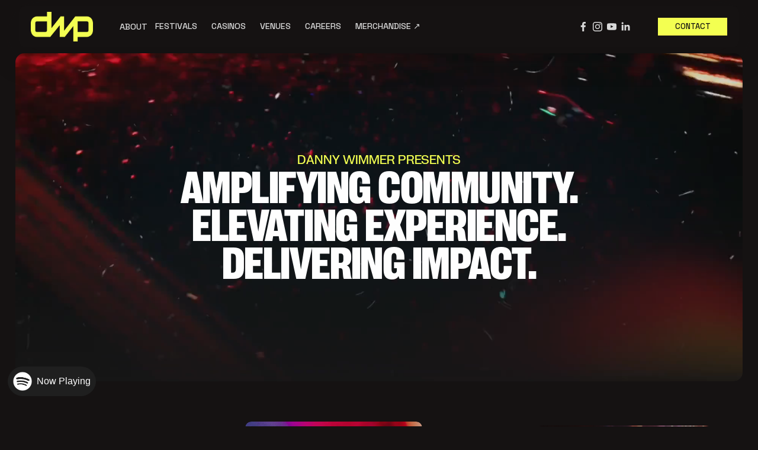

--- FILE ---
content_type: text/html;charset=utf-8
request_url: https://www.dannywimmerpresents.com/
body_size: 71916
content:
<!doctype html>
<html xmlns:og="http://opengraphprotocol.org/schema/" xmlns:fb="http://www.facebook.com/2008/fbml" lang="en-US"  >
  <head>
    <meta http-equiv="X-UA-Compatible" content="IE=edge,chrome=1">
    <meta name="viewport" content="width=device-width, initial-scale=1">
    <!-- This is Squarespace. --><!-- cone-oboe-dln9 -->
<base href="">
<meta charset="utf-8" />
<title>Danny Wimmer Presents | Independent Festival Production Company | Los Angeles, CA </title>
<meta http-equiv="Accept-CH" content="Sec-CH-UA-Platform-Version, Sec-CH-UA-Model" /><link rel="icon" type="image/x-icon" href="https://images.squarespace-cdn.com/content/v1/6864396607feb513e7a851a4/3a0c3ac6-7174-4b7e-8a24-21966324ccbc/favicon.ico?format=100w"/>
<link rel="canonical" href="https://www.dannywimmerpresents.com"/>
<meta property="og:site_name" content="Danny Wimmer Presents"/>
<meta property="og:title" content="Danny Wimmer Presents | Independent Festival Production Company | Los Angeles, CA "/>
<meta property="og:url" content="https://www.dannywimmerpresents.com"/>
<meta property="og:type" content="website"/>
<meta property="og:description" content="Danny Wimmer Presents (DWP) is one of the largest independent producers of music festivals and immersive live events in the U.S."/>
<meta property="og:image" content="http://static1.squarespace.com/static/6864396607feb513e7a851a4/t/68c0d803c7d05a25fc57715c/1757468675405/DWP+Social+Share.png?format=1500w"/>
<meta property="og:image:width" content="1500"/>
<meta property="og:image:height" content="931"/>
<meta itemprop="name" content="Danny Wimmer Presents &#124; Independent Festival Production Company &#124; Los Angeles, CA "/>
<meta itemprop="url" content="https://www.dannywimmerpresents.com"/>
<meta itemprop="description" content="Danny Wimmer Presents (DWP) is one of the largest independent producers of music festivals and immersive live events in the U.S."/>
<meta itemprop="thumbnailUrl" content="http://static1.squarespace.com/static/6864396607feb513e7a851a4/t/68c0d803c7d05a25fc57715c/1757468675405/DWP+Social+Share.png?format=1500w"/>
<link rel="image_src" href="http://static1.squarespace.com/static/6864396607feb513e7a851a4/t/68c0d803c7d05a25fc57715c/1757468675405/DWP+Social+Share.png?format=1500w" />
<meta itemprop="image" content="http://static1.squarespace.com/static/6864396607feb513e7a851a4/t/68c0d803c7d05a25fc57715c/1757468675405/DWP+Social+Share.png?format=1500w"/>
<meta name="twitter:title" content="Danny Wimmer Presents &#124; Independent Festival Production Company &#124; Los Angeles, CA "/>
<meta name="twitter:image" content="http://static1.squarespace.com/static/6864396607feb513e7a851a4/t/68c0d803c7d05a25fc57715c/1757468675405/DWP+Social+Share.png?format=1500w"/>
<meta name="twitter:url" content="https://www.dannywimmerpresents.com"/>
<meta name="twitter:card" content="summary"/>
<meta name="twitter:description" content="Danny Wimmer Presents (DWP) is one of the largest independent producers of music festivals and immersive live events in the U.S."/>
<meta name="description" content="Danny Wimmer Presents (DWP) is one of the largest independent producers of 
music festivals and immersive live events in the U.S." />
<link rel="preconnect" href="https://images.squarespace-cdn.com">
<link rel="preconnect" href="https://fonts.gstatic.com" crossorigin>
<link rel="stylesheet" href="https://fonts.googleapis.com/css2?family=Space+Grotesk:ital,wght@0,500;0,700&family=Schibsted+Grotesk:ital,wght@0,400;0,700;1,400;1,700"><script type="text/javascript" crossorigin="anonymous" defer="true" nomodule="nomodule" src="//assets.squarespace.com/@sqs/polyfiller/1.6/legacy.js"></script>
<script type="text/javascript" crossorigin="anonymous" defer="true" src="//assets.squarespace.com/@sqs/polyfiller/1.6/modern.js"></script>
<script type="text/javascript">SQUARESPACE_ROLLUPS = {};</script>
<script>(function(rollups, name) { if (!rollups[name]) { rollups[name] = {}; } rollups[name].js = ["//assets.squarespace.com/universal/scripts-compressed/extract-css-runtime-aee1c576f025c34b-min.en-US.js"]; })(SQUARESPACE_ROLLUPS, 'squarespace-extract_css_runtime');</script>
<script crossorigin="anonymous" src="//assets.squarespace.com/universal/scripts-compressed/extract-css-runtime-aee1c576f025c34b-min.en-US.js" defer ></script><script>(function(rollups, name) { if (!rollups[name]) { rollups[name] = {}; } rollups[name].js = ["//assets.squarespace.com/universal/scripts-compressed/extract-css-moment-js-vendor-6f2a1f6ec9a41489-min.en-US.js"]; })(SQUARESPACE_ROLLUPS, 'squarespace-extract_css_moment_js_vendor');</script>
<script crossorigin="anonymous" src="//assets.squarespace.com/universal/scripts-compressed/extract-css-moment-js-vendor-6f2a1f6ec9a41489-min.en-US.js" defer ></script><script>(function(rollups, name) { if (!rollups[name]) { rollups[name] = {}; } rollups[name].js = ["//assets.squarespace.com/universal/scripts-compressed/cldr-resource-pack-22ed584d99d9b83d-min.en-US.js"]; })(SQUARESPACE_ROLLUPS, 'squarespace-cldr_resource_pack');</script>
<script crossorigin="anonymous" src="//assets.squarespace.com/universal/scripts-compressed/cldr-resource-pack-22ed584d99d9b83d-min.en-US.js" defer ></script><script>(function(rollups, name) { if (!rollups[name]) { rollups[name] = {}; } rollups[name].js = ["//assets.squarespace.com/universal/scripts-compressed/common-vendors-stable-fbd854d40b0804b7-min.en-US.js"]; })(SQUARESPACE_ROLLUPS, 'squarespace-common_vendors_stable');</script>
<script crossorigin="anonymous" src="//assets.squarespace.com/universal/scripts-compressed/common-vendors-stable-fbd854d40b0804b7-min.en-US.js" defer ></script><script>(function(rollups, name) { if (!rollups[name]) { rollups[name] = {}; } rollups[name].js = ["//assets.squarespace.com/universal/scripts-compressed/common-vendors-7052b75402b03b15-min.en-US.js"]; })(SQUARESPACE_ROLLUPS, 'squarespace-common_vendors');</script>
<script crossorigin="anonymous" src="//assets.squarespace.com/universal/scripts-compressed/common-vendors-7052b75402b03b15-min.en-US.js" defer ></script><script>(function(rollups, name) { if (!rollups[name]) { rollups[name] = {}; } rollups[name].js = ["//assets.squarespace.com/universal/scripts-compressed/common-b4bd88c17c2a785b-min.en-US.js"]; })(SQUARESPACE_ROLLUPS, 'squarespace-common');</script>
<script crossorigin="anonymous" src="//assets.squarespace.com/universal/scripts-compressed/common-b4bd88c17c2a785b-min.en-US.js" defer ></script><script>(function(rollups, name) { if (!rollups[name]) { rollups[name] = {}; } rollups[name].js = ["//assets.squarespace.com/universal/scripts-compressed/user-account-core-cc552b49e5d31407-min.en-US.js"]; })(SQUARESPACE_ROLLUPS, 'squarespace-user_account_core');</script>
<script crossorigin="anonymous" src="//assets.squarespace.com/universal/scripts-compressed/user-account-core-cc552b49e5d31407-min.en-US.js" defer ></script><script>(function(rollups, name) { if (!rollups[name]) { rollups[name] = {}; } rollups[name].css = ["//assets.squarespace.com/universal/styles-compressed/user-account-core-70c8115da1e1c15c-min.en-US.css"]; })(SQUARESPACE_ROLLUPS, 'squarespace-user_account_core');</script>
<link rel="stylesheet" type="text/css" href="//assets.squarespace.com/universal/styles-compressed/user-account-core-70c8115da1e1c15c-min.en-US.css"><script>(function(rollups, name) { if (!rollups[name]) { rollups[name] = {}; } rollups[name].js = ["//assets.squarespace.com/universal/scripts-compressed/performance-ad9e27deecfccdcd-min.en-US.js"]; })(SQUARESPACE_ROLLUPS, 'squarespace-performance');</script>
<script crossorigin="anonymous" src="//assets.squarespace.com/universal/scripts-compressed/performance-ad9e27deecfccdcd-min.en-US.js" defer ></script><script data-name="static-context">Static = window.Static || {}; Static.SQUARESPACE_CONTEXT = {"betaFeatureFlags":["campaigns_import_discounts","new_stacked_index","i18n_beta_website_locales","scripts_defer","campaigns_discount_section_in_automations","campaigns_new_image_layout_picker","nested_categories","contacts_and_campaigns_redesign","commerce-product-forms-rendering","enable_form_submission_trigger","modernized-pdp-m2-enabled","section-sdk-plp-list-view-atc-button-enabled","campaigns_merch_state","marketing_landing_page","override_block_styles","campaigns_thumbnail_layout","member_areas_feature","supports_versioned_template_assets","marketing_automations","form_block_first_last_name_required","campaigns_discount_section_in_blasts"],"facebookAppId":"314192535267336","facebookApiVersion":"v6.0","rollups":{"squarespace-announcement-bar":{"js":"//assets.squarespace.com/universal/scripts-compressed/announcement-bar-cbedc76c6324797f-min.en-US.js"},"squarespace-audio-player":{"css":"//assets.squarespace.com/universal/styles-compressed/audio-player-b05f5197a871c566-min.en-US.css","js":"//assets.squarespace.com/universal/scripts-compressed/audio-player-da2700baaad04b07-min.en-US.js"},"squarespace-blog-collection-list":{"css":"//assets.squarespace.com/universal/styles-compressed/blog-collection-list-b4046463b72f34e2-min.en-US.css","js":"//assets.squarespace.com/universal/scripts-compressed/blog-collection-list-f78db80fc1cd6fce-min.en-US.js"},"squarespace-calendar-block-renderer":{"css":"//assets.squarespace.com/universal/styles-compressed/calendar-block-renderer-b72d08ba4421f5a0-min.en-US.css","js":"//assets.squarespace.com/universal/scripts-compressed/calendar-block-renderer-867a1d519964ab77-min.en-US.js"},"squarespace-chartjs-helpers":{"css":"//assets.squarespace.com/universal/styles-compressed/chartjs-helpers-96b256171ee039c1-min.en-US.css","js":"//assets.squarespace.com/universal/scripts-compressed/chartjs-helpers-4fd57f343946d08e-min.en-US.js"},"squarespace-comments":{"css":"//assets.squarespace.com/universal/styles-compressed/comments-621cedd89299c26d-min.en-US.css","js":"//assets.squarespace.com/universal/scripts-compressed/comments-cc444fae3fead46c-min.en-US.js"},"squarespace-custom-css-popup":{"css":"//assets.squarespace.com/universal/styles-compressed/custom-css-popup-2521e9fac704ef13-min.en-US.css","js":"//assets.squarespace.com/universal/scripts-compressed/custom-css-popup-a8c3b9321145de8d-min.en-US.js"},"squarespace-dialog":{"css":"//assets.squarespace.com/universal/styles-compressed/dialog-f9093f2d526b94df-min.en-US.css","js":"//assets.squarespace.com/universal/scripts-compressed/dialog-45f2a86bb0fad8dc-min.en-US.js"},"squarespace-events-collection":{"css":"//assets.squarespace.com/universal/styles-compressed/events-collection-b72d08ba4421f5a0-min.en-US.css","js":"//assets.squarespace.com/universal/scripts-compressed/events-collection-14cfd7ddff021d8b-min.en-US.js"},"squarespace-form-rendering-utils":{"js":"//assets.squarespace.com/universal/scripts-compressed/form-rendering-utils-2823e76ff925bfc2-min.en-US.js"},"squarespace-forms":{"css":"//assets.squarespace.com/universal/styles-compressed/forms-0afd3c6ac30bbab1-min.en-US.css","js":"//assets.squarespace.com/universal/scripts-compressed/forms-9b71770e3caa3dc7-min.en-US.js"},"squarespace-gallery-collection-list":{"css":"//assets.squarespace.com/universal/styles-compressed/gallery-collection-list-b4046463b72f34e2-min.en-US.css","js":"//assets.squarespace.com/universal/scripts-compressed/gallery-collection-list-07747667a3187b76-min.en-US.js"},"squarespace-image-zoom":{"css":"//assets.squarespace.com/universal/styles-compressed/image-zoom-b4046463b72f34e2-min.en-US.css","js":"//assets.squarespace.com/universal/scripts-compressed/image-zoom-60c18dc5f8f599ea-min.en-US.js"},"squarespace-pinterest":{"css":"//assets.squarespace.com/universal/styles-compressed/pinterest-b4046463b72f34e2-min.en-US.css","js":"//assets.squarespace.com/universal/scripts-compressed/pinterest-7d6f6ab4e8d3bd3f-min.en-US.js"},"squarespace-popup-overlay":{"css":"//assets.squarespace.com/universal/styles-compressed/popup-overlay-b742b752f5880972-min.en-US.css","js":"//assets.squarespace.com/universal/scripts-compressed/popup-overlay-2b60d0db5b93df47-min.en-US.js"},"squarespace-product-quick-view":{"css":"//assets.squarespace.com/universal/styles-compressed/product-quick-view-9548705e5cf7ee87-min.en-US.css","js":"//assets.squarespace.com/universal/scripts-compressed/product-quick-view-0ac41718ff11b694-min.en-US.js"},"squarespace-products-collection-item-v2":{"css":"//assets.squarespace.com/universal/styles-compressed/products-collection-item-v2-b4046463b72f34e2-min.en-US.css","js":"//assets.squarespace.com/universal/scripts-compressed/products-collection-item-v2-e3a3f101748fca6e-min.en-US.js"},"squarespace-products-collection-list-v2":{"css":"//assets.squarespace.com/universal/styles-compressed/products-collection-list-v2-b4046463b72f34e2-min.en-US.css","js":"//assets.squarespace.com/universal/scripts-compressed/products-collection-list-v2-eedc544f4cc56af4-min.en-US.js"},"squarespace-search-page":{"css":"//assets.squarespace.com/universal/styles-compressed/search-page-90a67fc09b9b32c6-min.en-US.css","js":"//assets.squarespace.com/universal/scripts-compressed/search-page-e64261438cc72da8-min.en-US.js"},"squarespace-search-preview":{"js":"//assets.squarespace.com/universal/scripts-compressed/search-preview-cd4d6b833e1e7e59-min.en-US.js"},"squarespace-simple-liking":{"css":"//assets.squarespace.com/universal/styles-compressed/simple-liking-701bf8bbc05ec6aa-min.en-US.css","js":"//assets.squarespace.com/universal/scripts-compressed/simple-liking-c63bf8989a1c119a-min.en-US.js"},"squarespace-social-buttons":{"css":"//assets.squarespace.com/universal/styles-compressed/social-buttons-95032e5fa98e47a5-min.en-US.css","js":"//assets.squarespace.com/universal/scripts-compressed/social-buttons-0839ae7d1715ddd3-min.en-US.js"},"squarespace-tourdates":{"css":"//assets.squarespace.com/universal/styles-compressed/tourdates-b4046463b72f34e2-min.en-US.css","js":"//assets.squarespace.com/universal/scripts-compressed/tourdates-3d0769ff3268f527-min.en-US.js"},"squarespace-website-overlays-manager":{"css":"//assets.squarespace.com/universal/styles-compressed/website-overlays-manager-07ea5a4e004e6710-min.en-US.css","js":"//assets.squarespace.com/universal/scripts-compressed/website-overlays-manager-532fc21fb15f0ba1-min.en-US.js"}},"pageType":2,"website":{"id":"6864396607feb513e7a851a4","identifier":"cone-oboe-dln9","websiteType":4,"contentModifiedOn":1759768497210,"cloneable":false,"hasBeenCloneable":false,"siteStatus":{},"language":"en-US","translationLocale":"en-US","formattingLocale":"en-US","timeZone":"America/New_York","machineTimeZoneOffset":-18000000,"timeZoneOffset":-18000000,"timeZoneAbbr":"EST","siteTitle":"Danny Wimmer Presents","fullSiteTitle":"Danny Wimmer Presents | Independent Festival Production Company | Los Angeles, CA ","siteDescription":"","location":{},"logoImageId":"68c056e0f7d0e576db26bb4f","socialLogoImageId":"68c0d803c7d05a25fc57715c","shareButtonOptions":{"8":true,"3":true,"2":true,"6":true,"7":true,"1":true,"4":true},"logoImageUrl":"//images.squarespace-cdn.com/content/v1/6864396607feb513e7a851a4/75c92d93-40dd-4535-be00-b727eccdf263/DWP+New+Volt.png","socialLogoImageUrl":"//images.squarespace-cdn.com/content/v1/6864396607feb513e7a851a4/6e2cad4e-014c-4921-9e55-8820ac4c528e/DWP+Social+Share.png","authenticUrl":"https://www.dannywimmerpresents.com","internalUrl":"https://cone-oboe-dln9.squarespace.com","baseUrl":"https://www.dannywimmerpresents.com","primaryDomain":"www.dannywimmerpresents.com","sslSetting":3,"isHstsEnabled":true,"socialAccounts":[{"serviceId":60,"screenname":"Facebook","addedOn":1751403884165,"profileUrl":"https://www.facebook.com/dannywimmerpresents","iconEnabled":true,"serviceName":"facebook-unauth"},{"serviceId":64,"screenname":"Instagram","addedOn":1751403884164,"profileUrl":"https://www.instagram.com/dannywimmerpresents/?hl=en","iconEnabled":true,"serviceName":"instagram-unauth"},{"serviceId":69,"screenname":"YouTube","addedOn":1757519497520,"profileUrl":"https://www.youtube.com/c/DannyWimmerPresents","iconEnabled":true,"serviceName":"youtube-unauth"},{"serviceId":65,"screenname":"LinkedIn","addedOn":1751403884165,"profileUrl":"https://www.linkedin.com/company/danny-wimmer-presents/posts/?feedView=all","iconEnabled":true,"serviceName":"linkedin-unauth"}],"typekitId":"","statsMigrated":false,"imageMetadataProcessingEnabled":false,"screenshotId":"1f83ecbc468c068d60480467f61b7c98e1dd2743de6f5222e1c437011dc0ddcb","captchaSettings":{"enabledForDonations":false},"showOwnerLogin":false},"websiteSettings":{"id":"6864396607feb513e7a851a7","websiteId":"6864396607feb513e7a851a4","subjects":[],"country":"US","state":"NY","simpleLikingEnabled":true,"mobileInfoBarSettings":{"isContactEmailEnabled":false,"isContactPhoneNumberEnabled":false,"isLocationEnabled":false,"isBusinessHoursEnabled":false},"announcementBarSettings":{},"commentLikesAllowed":true,"commentAnonAllowed":true,"commentThreaded":true,"commentApprovalRequired":false,"commentAvatarsOn":true,"commentSortType":2,"commentFlagThreshold":0,"commentFlagsAllowed":true,"commentEnableByDefault":true,"commentDisableAfterDaysDefault":0,"disqusShortname":"","commentsEnabled":false,"businessHours":{},"storeSettings":{"returnPolicy":null,"termsOfService":null,"privacyPolicy":null,"expressCheckout":false,"continueShoppingLinkUrl":"/","useLightCart":false,"showNoteField":false,"shippingCountryDefaultValue":"US","billToShippingDefaultValue":false,"showShippingPhoneNumber":true,"isShippingPhoneRequired":false,"showBillingPhoneNumber":true,"isBillingPhoneRequired":false,"currenciesSupported":["USD","CAD","GBP","AUD","EUR","CHF","NOK","SEK","DKK","NZD","SGD","MXN","HKD","CZK","ILS","MYR","RUB","PHP","PLN","THB","BRL","ARS","COP","IDR","INR","JPY","ZAR"],"defaultCurrency":"USD","selectedCurrency":"USD","measurementStandard":1,"showCustomCheckoutForm":false,"checkoutPageMarketingOptInEnabled":true,"enableMailingListOptInByDefault":false,"sameAsRetailLocation":false,"merchandisingSettings":{"scarcityEnabledOnProductItems":false,"scarcityEnabledOnProductBlocks":false,"scarcityMessageType":"DEFAULT_SCARCITY_MESSAGE","scarcityThreshold":10,"multipleQuantityAllowedForServices":true,"restockNotificationsEnabled":false,"restockNotificationsMailingListSignUpEnabled":false,"relatedProductsEnabled":false,"relatedProductsOrdering":"random","soldOutVariantsDropdownDisabled":false,"productComposerOptedIn":false,"productComposerABTestOptedOut":false,"productReviewsEnabled":false},"minimumOrderSubtotalEnabled":false,"minimumOrderSubtotal":{"currency":"USD","value":"0.00"},"addToCartConfirmationType":2,"isLive":false,"multipleQuantityAllowedForServices":true},"useEscapeKeyToLogin":false,"ssBadgeType":1,"ssBadgePosition":4,"ssBadgeVisibility":1,"ssBadgeDevices":1,"pinterestOverlayOptions":{"mode":"disabled"},"userAccountsSettings":{"loginAllowed":true,"signupAllowed":true}},"cookieSettings":{"isCookieBannerEnabled":false,"isRestrictiveCookiePolicyEnabled":false,"cookieBannerText":"","cookieBannerTheme":"","cookieBannerVariant":"","cookieBannerPosition":"","cookieBannerCtaVariant":"","cookieBannerCtaText":"","cookieBannerAcceptType":"OPT_IN","cookieBannerOptOutCtaText":"","cookieBannerHasOptOut":false,"cookieBannerHasManageCookies":true,"cookieBannerManageCookiesLabel":"","cookieBannerSavedPreferencesText":"","cookieBannerSavedPreferencesLayout":"PILL"},"websiteCloneable":false,"collection":{"title":"Home","id":"6864396707feb513e7a851bb","fullUrl":"/","type":10,"permissionType":1},"subscribed":false,"appDomain":"squarespace.com","templateTweakable":true,"tweakJSON":{"form-use-theme-colors":"true","header-logo-height":"50px","header-mobile-logo-max-height":"47px","header-vert-padding":"1.8vw","header-width":"Full","maxPageWidth":"1397px","mobile-header-vert-padding":"6vw","pagePadding":"2vw","tweak-blog-alternating-side-by-side-image-aspect-ratio":"1:1 Square","tweak-blog-alternating-side-by-side-image-spacing":"6%","tweak-blog-alternating-side-by-side-meta-spacing":"20px","tweak-blog-alternating-side-by-side-primary-meta":"Categories","tweak-blog-alternating-side-by-side-read-more-spacing":"20px","tweak-blog-alternating-side-by-side-secondary-meta":"Date","tweak-blog-basic-grid-columns":"2","tweak-blog-basic-grid-image-aspect-ratio":"3:2 Standard","tweak-blog-basic-grid-image-spacing":"20px","tweak-blog-basic-grid-meta-spacing":"10px","tweak-blog-basic-grid-primary-meta":"Date","tweak-blog-basic-grid-read-more-spacing":"20px","tweak-blog-basic-grid-secondary-meta":"Categories","tweak-blog-item-custom-width":"75","tweak-blog-item-show-author-profile":"false","tweak-blog-item-width":"Medium","tweak-blog-masonry-columns":"2","tweak-blog-masonry-horizontal-spacing":"30px","tweak-blog-masonry-image-spacing":"20px","tweak-blog-masonry-meta-spacing":"20px","tweak-blog-masonry-primary-meta":"Categories","tweak-blog-masonry-read-more-spacing":"20px","tweak-blog-masonry-secondary-meta":"Date","tweak-blog-masonry-vertical-spacing":"30px","tweak-blog-side-by-side-image-aspect-ratio":"1:1 Square","tweak-blog-side-by-side-image-spacing":"6%","tweak-blog-side-by-side-meta-spacing":"20px","tweak-blog-side-by-side-primary-meta":"Categories","tweak-blog-side-by-side-read-more-spacing":"20px","tweak-blog-side-by-side-secondary-meta":"Date","tweak-blog-single-column-image-spacing":"50px","tweak-blog-single-column-meta-spacing":"0px","tweak-blog-single-column-primary-meta":"Date","tweak-blog-single-column-read-more-spacing":"0px","tweak-blog-single-column-secondary-meta":"Categories","tweak-events-stacked-show-thumbnails":"true","tweak-events-stacked-thumbnail-size":"3:2 Standard","tweak-fixed-header":"true","tweak-fixed-header-style":"Basic","tweak-global-animations-animation-curve":"ease","tweak-global-animations-animation-delay":"0.1s","tweak-global-animations-animation-duration":"0.1s","tweak-global-animations-animation-style":"fade","tweak-global-animations-animation-type":"none","tweak-global-animations-complexity-level":"detailed","tweak-global-animations-enabled":"false","tweak-portfolio-grid-basic-custom-height":"50","tweak-portfolio-grid-overlay-custom-height":"50","tweak-portfolio-hover-follow-acceleration":"10%","tweak-portfolio-hover-follow-animation-duration":"Fast","tweak-portfolio-hover-follow-animation-type":"Fade","tweak-portfolio-hover-follow-delimiter":"Bullet","tweak-portfolio-hover-follow-front":"false","tweak-portfolio-hover-follow-layout":"Inline","tweak-portfolio-hover-follow-size":"50","tweak-portfolio-hover-follow-text-spacing-x":"1.5","tweak-portfolio-hover-follow-text-spacing-y":"1.5","tweak-portfolio-hover-static-animation-duration":"Fast","tweak-portfolio-hover-static-animation-type":"Fade","tweak-portfolio-hover-static-delimiter":"Hyphen","tweak-portfolio-hover-static-front":"true","tweak-portfolio-hover-static-layout":"Inline","tweak-portfolio-hover-static-size":"50","tweak-portfolio-hover-static-text-spacing-x":"1.5","tweak-portfolio-hover-static-text-spacing-y":"1.5","tweak-portfolio-index-background-animation-duration":"Medium","tweak-portfolio-index-background-animation-type":"Fade","tweak-portfolio-index-background-custom-height":"50","tweak-portfolio-index-background-delimiter":"None","tweak-portfolio-index-background-height":"Large","tweak-portfolio-index-background-horizontal-alignment":"Center","tweak-portfolio-index-background-link-format":"Stacked","tweak-portfolio-index-background-persist":"false","tweak-portfolio-index-background-vertical-alignment":"Middle","tweak-portfolio-index-background-width":"Full","tweak-product-basic-item-click-action":"None","tweak-product-basic-item-gallery-aspect-ratio":"3:4 Three-Four (Vertical)","tweak-product-basic-item-gallery-design":"Slideshow","tweak-product-basic-item-gallery-width":"50%","tweak-product-basic-item-hover-action":"None","tweak-product-basic-item-image-spacing":"2vw","tweak-product-basic-item-image-zoom-factor":"2","tweak-product-basic-item-product-variant-display":"Dropdown","tweak-product-basic-item-thumbnail-placement":"Side","tweak-product-basic-item-variant-picker-layout":"Dropdowns","tweak-products-add-to-cart-button":"false","tweak-products-columns":"2","tweak-products-gutter-column":"2vw","tweak-products-gutter-row":"2vw","tweak-products-header-text-alignment":"Middle","tweak-products-image-aspect-ratio":"2:3 Standard (Vertical)","tweak-products-image-text-spacing":"0.5vw","tweak-products-mobile-columns":"1","tweak-products-text-alignment":"Left","tweak-products-width":"Full","tweak-transparent-header":"false"},"templateId":"5c5a519771c10ba3470d8101","templateVersion":"7.1","pageFeatures":[1,2,4],"gmRenderKey":"QUl6YVN5Q0JUUk9xNkx1dkZfSUUxcjQ2LVQ0QWVUU1YtMGQ3bXk4","templateScriptsRootUrl":"https://static1.squarespace.com/static/vta/5c5a519771c10ba3470d8101/scripts/","impersonatedSession":false,"tzData":{"zones":[[-300,"US","E%sT",null]],"rules":{"US":[[1967,2006,null,"Oct","lastSun","2:00","0","S"],[1987,2006,null,"Apr","Sun>=1","2:00","1:00","D"],[2007,"max",null,"Mar","Sun>=8","2:00","1:00","D"],[2007,"max",null,"Nov","Sun>=1","2:00","0","S"]]}},"showAnnouncementBar":false,"recaptchaEnterpriseContext":{"recaptchaEnterpriseSiteKey":"6LdDFQwjAAAAAPigEvvPgEVbb7QBm-TkVJdDTlAv"},"i18nContext":{"timeZoneData":{"id":"America/New_York","name":"Eastern Time"}},"env":"PRODUCTION","visitorFormContext":{"formFieldFormats":{"countries":[{"name":"Afghanistan","code":"AF","phoneCode":"+93"},{"name":"\u00C5land Islands","code":"AX","phoneCode":"+358"},{"name":"Albania","code":"AL","phoneCode":"+355"},{"name":"Algeria","code":"DZ","phoneCode":"+213"},{"name":"American Samoa","code":"AS","phoneCode":"+1"},{"name":"Andorra","code":"AD","phoneCode":"+376"},{"name":"Angola","code":"AO","phoneCode":"+244"},{"name":"Anguilla","code":"AI","phoneCode":"+1"},{"name":"Antigua & Barbuda","code":"AG","phoneCode":"+1"},{"name":"Argentina","code":"AR","phoneCode":"+54"},{"name":"Armenia","code":"AM","phoneCode":"+374"},{"name":"Aruba","code":"AW","phoneCode":"+297"},{"name":"Ascension Island","code":"AC","phoneCode":"+247"},{"name":"Australia","code":"AU","phoneCode":"+61"},{"name":"Austria","code":"AT","phoneCode":"+43"},{"name":"Azerbaijan","code":"AZ","phoneCode":"+994"},{"name":"Bahamas","code":"BS","phoneCode":"+1"},{"name":"Bahrain","code":"BH","phoneCode":"+973"},{"name":"Bangladesh","code":"BD","phoneCode":"+880"},{"name":"Barbados","code":"BB","phoneCode":"+1"},{"name":"Belarus","code":"BY","phoneCode":"+375"},{"name":"Belgium","code":"BE","phoneCode":"+32"},{"name":"Belize","code":"BZ","phoneCode":"+501"},{"name":"Benin","code":"BJ","phoneCode":"+229"},{"name":"Bermuda","code":"BM","phoneCode":"+1"},{"name":"Bhutan","code":"BT","phoneCode":"+975"},{"name":"Bolivia","code":"BO","phoneCode":"+591"},{"name":"Bosnia & Herzegovina","code":"BA","phoneCode":"+387"},{"name":"Botswana","code":"BW","phoneCode":"+267"},{"name":"Brazil","code":"BR","phoneCode":"+55"},{"name":"British Indian Ocean Territory","code":"IO","phoneCode":"+246"},{"name":"British Virgin Islands","code":"VG","phoneCode":"+1"},{"name":"Brunei","code":"BN","phoneCode":"+673"},{"name":"Bulgaria","code":"BG","phoneCode":"+359"},{"name":"Burkina Faso","code":"BF","phoneCode":"+226"},{"name":"Burundi","code":"BI","phoneCode":"+257"},{"name":"Cambodia","code":"KH","phoneCode":"+855"},{"name":"Cameroon","code":"CM","phoneCode":"+237"},{"name":"Canada","code":"CA","phoneCode":"+1"},{"name":"Cape Verde","code":"CV","phoneCode":"+238"},{"name":"Caribbean Netherlands","code":"BQ","phoneCode":"+599"},{"name":"Cayman Islands","code":"KY","phoneCode":"+1"},{"name":"Central African Republic","code":"CF","phoneCode":"+236"},{"name":"Chad","code":"TD","phoneCode":"+235"},{"name":"Chile","code":"CL","phoneCode":"+56"},{"name":"China","code":"CN","phoneCode":"+86"},{"name":"Christmas Island","code":"CX","phoneCode":"+61"},{"name":"Cocos (Keeling) Islands","code":"CC","phoneCode":"+61"},{"name":"Colombia","code":"CO","phoneCode":"+57"},{"name":"Comoros","code":"KM","phoneCode":"+269"},{"name":"Congo - Brazzaville","code":"CG","phoneCode":"+242"},{"name":"Congo - Kinshasa","code":"CD","phoneCode":"+243"},{"name":"Cook Islands","code":"CK","phoneCode":"+682"},{"name":"Costa Rica","code":"CR","phoneCode":"+506"},{"name":"C\u00F4te d\u2019Ivoire","code":"CI","phoneCode":"+225"},{"name":"Croatia","code":"HR","phoneCode":"+385"},{"name":"Cuba","code":"CU","phoneCode":"+53"},{"name":"Cura\u00E7ao","code":"CW","phoneCode":"+599"},{"name":"Cyprus","code":"CY","phoneCode":"+357"},{"name":"Czechia","code":"CZ","phoneCode":"+420"},{"name":"Denmark","code":"DK","phoneCode":"+45"},{"name":"Djibouti","code":"DJ","phoneCode":"+253"},{"name":"Dominica","code":"DM","phoneCode":"+1"},{"name":"Dominican Republic","code":"DO","phoneCode":"+1"},{"name":"Ecuador","code":"EC","phoneCode":"+593"},{"name":"Egypt","code":"EG","phoneCode":"+20"},{"name":"El Salvador","code":"SV","phoneCode":"+503"},{"name":"Equatorial Guinea","code":"GQ","phoneCode":"+240"},{"name":"Eritrea","code":"ER","phoneCode":"+291"},{"name":"Estonia","code":"EE","phoneCode":"+372"},{"name":"Eswatini","code":"SZ","phoneCode":"+268"},{"name":"Ethiopia","code":"ET","phoneCode":"+251"},{"name":"Falkland Islands","code":"FK","phoneCode":"+500"},{"name":"Faroe Islands","code":"FO","phoneCode":"+298"},{"name":"Fiji","code":"FJ","phoneCode":"+679"},{"name":"Finland","code":"FI","phoneCode":"+358"},{"name":"France","code":"FR","phoneCode":"+33"},{"name":"French Guiana","code":"GF","phoneCode":"+594"},{"name":"French Polynesia","code":"PF","phoneCode":"+689"},{"name":"Gabon","code":"GA","phoneCode":"+241"},{"name":"Gambia","code":"GM","phoneCode":"+220"},{"name":"Georgia","code":"GE","phoneCode":"+995"},{"name":"Germany","code":"DE","phoneCode":"+49"},{"name":"Ghana","code":"GH","phoneCode":"+233"},{"name":"Gibraltar","code":"GI","phoneCode":"+350"},{"name":"Greece","code":"GR","phoneCode":"+30"},{"name":"Greenland","code":"GL","phoneCode":"+299"},{"name":"Grenada","code":"GD","phoneCode":"+1"},{"name":"Guadeloupe","code":"GP","phoneCode":"+590"},{"name":"Guam","code":"GU","phoneCode":"+1"},{"name":"Guatemala","code":"GT","phoneCode":"+502"},{"name":"Guernsey","code":"GG","phoneCode":"+44"},{"name":"Guinea","code":"GN","phoneCode":"+224"},{"name":"Guinea-Bissau","code":"GW","phoneCode":"+245"},{"name":"Guyana","code":"GY","phoneCode":"+592"},{"name":"Haiti","code":"HT","phoneCode":"+509"},{"name":"Honduras","code":"HN","phoneCode":"+504"},{"name":"Hong Kong SAR China","code":"HK","phoneCode":"+852"},{"name":"Hungary","code":"HU","phoneCode":"+36"},{"name":"Iceland","code":"IS","phoneCode":"+354"},{"name":"India","code":"IN","phoneCode":"+91"},{"name":"Indonesia","code":"ID","phoneCode":"+62"},{"name":"Iran","code":"IR","phoneCode":"+98"},{"name":"Iraq","code":"IQ","phoneCode":"+964"},{"name":"Ireland","code":"IE","phoneCode":"+353"},{"name":"Isle of Man","code":"IM","phoneCode":"+44"},{"name":"Israel","code":"IL","phoneCode":"+972"},{"name":"Italy","code":"IT","phoneCode":"+39"},{"name":"Jamaica","code":"JM","phoneCode":"+1"},{"name":"Japan","code":"JP","phoneCode":"+81"},{"name":"Jersey","code":"JE","phoneCode":"+44"},{"name":"Jordan","code":"JO","phoneCode":"+962"},{"name":"Kazakhstan","code":"KZ","phoneCode":"+7"},{"name":"Kenya","code":"KE","phoneCode":"+254"},{"name":"Kiribati","code":"KI","phoneCode":"+686"},{"name":"Kosovo","code":"XK","phoneCode":"+383"},{"name":"Kuwait","code":"KW","phoneCode":"+965"},{"name":"Kyrgyzstan","code":"KG","phoneCode":"+996"},{"name":"Laos","code":"LA","phoneCode":"+856"},{"name":"Latvia","code":"LV","phoneCode":"+371"},{"name":"Lebanon","code":"LB","phoneCode":"+961"},{"name":"Lesotho","code":"LS","phoneCode":"+266"},{"name":"Liberia","code":"LR","phoneCode":"+231"},{"name":"Libya","code":"LY","phoneCode":"+218"},{"name":"Liechtenstein","code":"LI","phoneCode":"+423"},{"name":"Lithuania","code":"LT","phoneCode":"+370"},{"name":"Luxembourg","code":"LU","phoneCode":"+352"},{"name":"Macao SAR China","code":"MO","phoneCode":"+853"},{"name":"Madagascar","code":"MG","phoneCode":"+261"},{"name":"Malawi","code":"MW","phoneCode":"+265"},{"name":"Malaysia","code":"MY","phoneCode":"+60"},{"name":"Maldives","code":"MV","phoneCode":"+960"},{"name":"Mali","code":"ML","phoneCode":"+223"},{"name":"Malta","code":"MT","phoneCode":"+356"},{"name":"Marshall Islands","code":"MH","phoneCode":"+692"},{"name":"Martinique","code":"MQ","phoneCode":"+596"},{"name":"Mauritania","code":"MR","phoneCode":"+222"},{"name":"Mauritius","code":"MU","phoneCode":"+230"},{"name":"Mayotte","code":"YT","phoneCode":"+262"},{"name":"Mexico","code":"MX","phoneCode":"+52"},{"name":"Micronesia","code":"FM","phoneCode":"+691"},{"name":"Moldova","code":"MD","phoneCode":"+373"},{"name":"Monaco","code":"MC","phoneCode":"+377"},{"name":"Mongolia","code":"MN","phoneCode":"+976"},{"name":"Montenegro","code":"ME","phoneCode":"+382"},{"name":"Montserrat","code":"MS","phoneCode":"+1"},{"name":"Morocco","code":"MA","phoneCode":"+212"},{"name":"Mozambique","code":"MZ","phoneCode":"+258"},{"name":"Myanmar (Burma)","code":"MM","phoneCode":"+95"},{"name":"Namibia","code":"NA","phoneCode":"+264"},{"name":"Nauru","code":"NR","phoneCode":"+674"},{"name":"Nepal","code":"NP","phoneCode":"+977"},{"name":"Netherlands","code":"NL","phoneCode":"+31"},{"name":"New Caledonia","code":"NC","phoneCode":"+687"},{"name":"New Zealand","code":"NZ","phoneCode":"+64"},{"name":"Nicaragua","code":"NI","phoneCode":"+505"},{"name":"Niger","code":"NE","phoneCode":"+227"},{"name":"Nigeria","code":"NG","phoneCode":"+234"},{"name":"Niue","code":"NU","phoneCode":"+683"},{"name":"Norfolk Island","code":"NF","phoneCode":"+672"},{"name":"Northern Mariana Islands","code":"MP","phoneCode":"+1"},{"name":"North Korea","code":"KP","phoneCode":"+850"},{"name":"North Macedonia","code":"MK","phoneCode":"+389"},{"name":"Norway","code":"NO","phoneCode":"+47"},{"name":"Oman","code":"OM","phoneCode":"+968"},{"name":"Pakistan","code":"PK","phoneCode":"+92"},{"name":"Palau","code":"PW","phoneCode":"+680"},{"name":"Palestinian Territories","code":"PS","phoneCode":"+970"},{"name":"Panama","code":"PA","phoneCode":"+507"},{"name":"Papua New Guinea","code":"PG","phoneCode":"+675"},{"name":"Paraguay","code":"PY","phoneCode":"+595"},{"name":"Peru","code":"PE","phoneCode":"+51"},{"name":"Philippines","code":"PH","phoneCode":"+63"},{"name":"Poland","code":"PL","phoneCode":"+48"},{"name":"Portugal","code":"PT","phoneCode":"+351"},{"name":"Puerto Rico","code":"PR","phoneCode":"+1"},{"name":"Qatar","code":"QA","phoneCode":"+974"},{"name":"R\u00E9union","code":"RE","phoneCode":"+262"},{"name":"Romania","code":"RO","phoneCode":"+40"},{"name":"Russia","code":"RU","phoneCode":"+7"},{"name":"Rwanda","code":"RW","phoneCode":"+250"},{"name":"Samoa","code":"WS","phoneCode":"+685"},{"name":"San Marino","code":"SM","phoneCode":"+378"},{"name":"S\u00E3o Tom\u00E9 & Pr\u00EDncipe","code":"ST","phoneCode":"+239"},{"name":"Saudi Arabia","code":"SA","phoneCode":"+966"},{"name":"Senegal","code":"SN","phoneCode":"+221"},{"name":"Serbia","code":"RS","phoneCode":"+381"},{"name":"Seychelles","code":"SC","phoneCode":"+248"},{"name":"Sierra Leone","code":"SL","phoneCode":"+232"},{"name":"Singapore","code":"SG","phoneCode":"+65"},{"name":"Sint Maarten","code":"SX","phoneCode":"+1"},{"name":"Slovakia","code":"SK","phoneCode":"+421"},{"name":"Slovenia","code":"SI","phoneCode":"+386"},{"name":"Solomon Islands","code":"SB","phoneCode":"+677"},{"name":"Somalia","code":"SO","phoneCode":"+252"},{"name":"South Africa","code":"ZA","phoneCode":"+27"},{"name":"South Korea","code":"KR","phoneCode":"+82"},{"name":"South Sudan","code":"SS","phoneCode":"+211"},{"name":"Spain","code":"ES","phoneCode":"+34"},{"name":"Sri Lanka","code":"LK","phoneCode":"+94"},{"name":"St. Barth\u00E9lemy","code":"BL","phoneCode":"+590"},{"name":"St. Helena","code":"SH","phoneCode":"+290"},{"name":"St. Kitts & Nevis","code":"KN","phoneCode":"+1"},{"name":"St. Lucia","code":"LC","phoneCode":"+1"},{"name":"St. Martin","code":"MF","phoneCode":"+590"},{"name":"St. Pierre & Miquelon","code":"PM","phoneCode":"+508"},{"name":"St. Vincent & Grenadines","code":"VC","phoneCode":"+1"},{"name":"Sudan","code":"SD","phoneCode":"+249"},{"name":"Suriname","code":"SR","phoneCode":"+597"},{"name":"Svalbard & Jan Mayen","code":"SJ","phoneCode":"+47"},{"name":"Sweden","code":"SE","phoneCode":"+46"},{"name":"Switzerland","code":"CH","phoneCode":"+41"},{"name":"Syria","code":"SY","phoneCode":"+963"},{"name":"Taiwan","code":"TW","phoneCode":"+886"},{"name":"Tajikistan","code":"TJ","phoneCode":"+992"},{"name":"Tanzania","code":"TZ","phoneCode":"+255"},{"name":"Thailand","code":"TH","phoneCode":"+66"},{"name":"Timor-Leste","code":"TL","phoneCode":"+670"},{"name":"Togo","code":"TG","phoneCode":"+228"},{"name":"Tokelau","code":"TK","phoneCode":"+690"},{"name":"Tonga","code":"TO","phoneCode":"+676"},{"name":"Trinidad & Tobago","code":"TT","phoneCode":"+1"},{"name":"Tristan da Cunha","code":"TA","phoneCode":"+290"},{"name":"Tunisia","code":"TN","phoneCode":"+216"},{"name":"T\u00FCrkiye","code":"TR","phoneCode":"+90"},{"name":"Turkmenistan","code":"TM","phoneCode":"+993"},{"name":"Turks & Caicos Islands","code":"TC","phoneCode":"+1"},{"name":"Tuvalu","code":"TV","phoneCode":"+688"},{"name":"U.S. Virgin Islands","code":"VI","phoneCode":"+1"},{"name":"Uganda","code":"UG","phoneCode":"+256"},{"name":"Ukraine","code":"UA","phoneCode":"+380"},{"name":"United Arab Emirates","code":"AE","phoneCode":"+971"},{"name":"United Kingdom","code":"GB","phoneCode":"+44"},{"name":"United States","code":"US","phoneCode":"+1"},{"name":"Uruguay","code":"UY","phoneCode":"+598"},{"name":"Uzbekistan","code":"UZ","phoneCode":"+998"},{"name":"Vanuatu","code":"VU","phoneCode":"+678"},{"name":"Vatican City","code":"VA","phoneCode":"+39"},{"name":"Venezuela","code":"VE","phoneCode":"+58"},{"name":"Vietnam","code":"VN","phoneCode":"+84"},{"name":"Wallis & Futuna","code":"WF","phoneCode":"+681"},{"name":"Western Sahara","code":"EH","phoneCode":"+212"},{"name":"Yemen","code":"YE","phoneCode":"+967"},{"name":"Zambia","code":"ZM","phoneCode":"+260"},{"name":"Zimbabwe","code":"ZW","phoneCode":"+263"}],"initialAddressFormat":{"id":0,"type":"ADDRESS","country":"US","labelLocale":"en","fields":[{"type":"FIELD","label":"Address Line 1","identifier":"Line1","length":0,"required":true,"metadata":{"autocomplete":"address-line1"}},{"type":"SEPARATOR","label":"\n","identifier":"Newline","length":0,"required":false,"metadata":{}},{"type":"FIELD","label":"Address Line 2","identifier":"Line2","length":0,"required":false,"metadata":{"autocomplete":"address-line2"}},{"type":"SEPARATOR","label":"\n","identifier":"Newline","length":0,"required":false,"metadata":{}},{"type":"FIELD","label":"City","identifier":"City","length":0,"required":true,"metadata":{"autocomplete":"address-level2"}},{"type":"SEPARATOR","label":",","identifier":"Comma","length":0,"required":false,"metadata":{}},{"type":"SEPARATOR","label":" ","identifier":"Space","length":0,"required":false,"metadata":{}},{"type":"FIELD","label":"State","identifier":"State","length":0,"required":true,"metadata":{"autocomplete":"address-level1"}},{"type":"SEPARATOR","label":" ","identifier":"Space","length":0,"required":false,"metadata":{}},{"type":"FIELD","label":"ZIP Code","identifier":"Zip","length":0,"required":true,"metadata":{"autocomplete":"postal-code"}}]},"initialNameOrder":"GIVEN_FIRST","initialPhoneFormat":{"id":0,"type":"PHONE_NUMBER","country":"US","labelLocale":"en-US","fields":[{"type":"SEPARATOR","label":"(","identifier":"LeftParen","length":0,"required":false,"metadata":{}},{"type":"FIELD","label":"1","identifier":"1","length":3,"required":false,"metadata":{}},{"type":"SEPARATOR","label":")","identifier":"RightParen","length":0,"required":false,"metadata":{}},{"type":"SEPARATOR","label":" ","identifier":"Space","length":0,"required":false,"metadata":{}},{"type":"FIELD","label":"2","identifier":"2","length":3,"required":false,"metadata":{}},{"type":"SEPARATOR","label":"-","identifier":"Dash","length":0,"required":false,"metadata":{}},{"type":"FIELD","label":"3","identifier":"3","length":14,"required":false,"metadata":{}}]}},"localizedStrings":{"validation":{"noValidSelection":"A valid selection must be made.","invalidUrl":"Must be a valid URL.","stringTooLong":"Value should have a length no longer than {0}.","containsInvalidKey":"{0} contains an invalid key.","invalidTwitterUsername":"Must be a valid Twitter username.","valueOutsideRange":"Value must be in the range {0} to {1}.","invalidPassword":"Passwords should not contain whitespace.","missingRequiredSubfields":"{0} is missing required subfields: {1}","invalidCurrency":"Currency value should be formatted like 1234 or 123.99.","invalidMapSize":"Value should contain exactly {0} elements.","subfieldsRequired":"All fields in {0} are required.","formSubmissionFailed":"Form submission failed. Review the following information: {0}.","invalidCountryCode":"Country code should have an optional plus and up to 4 digits.","invalidDate":"This is not a real date.","required":"{0} is required.","invalidStringLength":"Value should be {0} characters long.","invalidEmail":"Email addresses should follow the format user@domain.com.","invalidListLength":"Value should be {0} elements long.","allEmpty":"Please fill out at least one form field.","missingRequiredQuestion":"Missing a required question.","invalidQuestion":"Contained an invalid question.","captchaFailure":"Captcha validation failed. Please try again.","stringTooShort":"Value should have a length of at least {0}.","invalid":"{0} is not valid.","formErrors":"Form Errors","containsInvalidValue":"{0} contains an invalid value.","invalidUnsignedNumber":"Numbers must contain only digits and no other characters.","invalidName":"Valid names contain only letters, numbers, spaces, ', or - characters."},"submit":"Submit","status":{"title":"{@} Block","learnMore":"Learn more"},"name":{"firstName":"First Name","lastName":"Last Name"},"lightbox":{"openForm":"Open Form"},"likert":{"agree":"Agree","stronglyDisagree":"Strongly Disagree","disagree":"Disagree","stronglyAgree":"Strongly Agree","neutral":"Neutral"},"time":{"am":"AM","second":"Second","pm":"PM","minute":"Minute","amPm":"AM/PM","hour":"Hour"},"notFound":"Form not found.","date":{"yyyy":"YYYY","year":"Year","mm":"MM","day":"Day","month":"Month","dd":"DD"},"phone":{"country":"Country","number":"Number","prefix":"Prefix","areaCode":"Area Code","line":"Line"},"submitError":"Unable to submit form. Please try again later.","address":{"stateProvince":"State/Province","country":"Country","zipPostalCode":"Zip/Postal Code","address2":"Address 2","address1":"Address 1","city":"City"},"email":{"signUp":"Sign up for news and updates"},"cannotSubmitDemoForm":"This is a demo form and cannot be submitted.","required":"(required)","invalidData":"Invalid form data."}}};</script><link rel="stylesheet" type="text/css" href="https://definitions.sqspcdn.com/website-component-definition/static-assets/website.components.button/a83365c4-ed2c-418e-bc2c-54815cbb657e_265/website.components.button.styles.css"/><link rel="stylesheet" type="text/css" href="https://definitions.sqspcdn.com/website-component-definition/static-assets/website.components.shape/b4fa4a19-a96b-40f3-8d21-0d09fdcac51d_490/website.components.shape.styles.css"/><link rel="stylesheet" type="text/css" href="https://definitions.sqspcdn.com/website-component-definition/static-assets/website.components.form/e1caafba-1972-4ff8-a43c-df0e503c640f_267/website.components.form.styles.css"/><script defer src="https://definitions.sqspcdn.com/website-component-definition/static-assets/website.components.button/a83365c4-ed2c-418e-bc2c-54815cbb657e_265/website.components.button.visitor.js"></script><script defer src="https://definitions.sqspcdn.com/website-component-definition/static-assets/website.components.shape/b4fa4a19-a96b-40f3-8d21-0d09fdcac51d_490/trigger-animation-runtime.js"></script><script defer src="https://definitions.sqspcdn.com/website-component-definition/static-assets/website.components.shape/b4fa4a19-a96b-40f3-8d21-0d09fdcac51d_490/website.components.shape.visitor.js"></script><script defer src="https://definitions.sqspcdn.com/website-component-definition/static-assets/website.components.shape/b4fa4a19-a96b-40f3-8d21-0d09fdcac51d_490/3196.js"></script><script defer src="https://definitions.sqspcdn.com/website-component-definition/static-assets/website.components.form/e1caafba-1972-4ff8-a43c-df0e503c640f_267/website.components.form.visitor.js"></script><script defer src="https://definitions.sqspcdn.com/website-component-definition/static-assets/website.components.button/a83365c4-ed2c-418e-bc2c-54815cbb657e_265/8830.js"></script><script defer src="https://definitions.sqspcdn.com/website-component-definition/static-assets/website.components.button/a83365c4-ed2c-418e-bc2c-54815cbb657e_265/block-animation-preview-manager.js"></script><script defer src="https://definitions.sqspcdn.com/website-component-definition/static-assets/website.components.shape/b4fa4a19-a96b-40f3-8d21-0d09fdcac51d_490/8830.js"></script><script defer src="https://definitions.sqspcdn.com/website-component-definition/static-assets/website.components.shape/b4fa4a19-a96b-40f3-8d21-0d09fdcac51d_490/block-animation-preview-manager.js"></script><script defer src="https://definitions.sqspcdn.com/website-component-definition/static-assets/website.components.button/a83365c4-ed2c-418e-bc2c-54815cbb657e_265/3196.js"></script><script defer src="https://definitions.sqspcdn.com/website-component-definition/static-assets/website.components.button/a83365c4-ed2c-418e-bc2c-54815cbb657e_265/trigger-animation-runtime.js"></script><script type="application/ld+json">{"url":"https://www.dannywimmerpresents.com","name":"Danny Wimmer Presents","description":"","image":"//images.squarespace-cdn.com/content/v1/6864396607feb513e7a851a4/75c92d93-40dd-4535-be00-b727eccdf263/DWP+New+Volt.png","@context":"http://schema.org","@type":"WebSite"}</script><script type="application/ld+json">{"address":"","image":"https://static1.squarespace.com/static/6864396607feb513e7a851a4/t/68c056e0f7d0e576db26bb4f/1759768497210/","openingHours":"","@context":"http://schema.org","@type":"LocalBusiness"}</script><link rel="stylesheet" type="text/css" href="https://static1.squarespace.com/static/versioned-site-css/6864396607feb513e7a851a4/158/5c5a519771c10ba3470d8101/6864396607feb513e7a851ac/1725/site.css"/><!-- GSAP Animation Library -->
<script src="https://cdnjs.cloudflare.com/ajax/libs/gsap/3.12.2/gsap.min.js"></script>
<script src="https://cdnjs.cloudflare.com/ajax/libs/gsap/3.12.2/ScrollTrigger.min.js"></script>
<!-- Scroll Animation Tools From Will-Myers.com -->
<script>
  (function(){
    const buildScrollAnimation = (el, start, end, mobileStart, mobileEnd) => {
      if (!start && !end) return;
      let params = {
        start: start,
        end: end
      };
      if (window.innerWidth <= 768) {
        params.start = mobileStart;
        params.end = mobileEnd;
      }
      document.querySelector(el).closest('.page-section').style.overflow = 'hidden';
      if (params.start.opacity === 0) params.start.opacity = 0.01;
      if (params.end.opacity === 0) params.end.opacity = 0.01;
      const tl = gsap.timeline({
        scrollTrigger: {
          trigger: el,
          start: "top bottom",
          end: "bottom top",
          scrub: params.end.momentum || 1
        }
      });

      tl.fromTo(el, {
        opacity: params.start.opacity || 1,
        scale: params.start.scale || 1,
        x: params.start.x || 0,
        y: params.start.y || 0,
        rotation: params.start.rotation || 0,
      }, {
        opacity: params.end.opacity || 1,
        scale: params.end.scale || 1,
        x: params.end.x || 0,
        y: params.end.y || 0,
        rotation: params.end.rotation || 0,
        ease: 'none'
      });

      return tl;
    }
    window.wmScrollAnimations = [];
    window.wmScrollAnimation = (el, start, end, mobileStart = {}, mobileEnd = {}) => {

      if (document.readyState === 'complete' || document.readyState === 'interactive') {
        let tl = buildScrollAnimation(el, start, end, mobileStart, mobileEnd);
        console.log(tl)
        window.wmScrollAnimations.push({el:el, start:start, end:end, mobileStart:mobileStart, mobileEnd:mobileEnd, tl:tl});
      } else {
        window.addEventListener('DOMContentLoaded', () => {
          let tl = buildScrollAnimation(el, start, end, mobileStart, mobileEnd);
          window.wmScrollAnimations.push({el:el, start:start, end:end, mobileStart:mobileStart, mobileEnd:mobileEnd, tl:tl});
        });
      }
    };
    const killAll = () => {
      window.wmScrollAnimations.forEach(animation => {
        animation.tl.kill(true)
        gsap.set(animation.el, {clearProps: true})
      })
      window.wmScrollAnimations = [];
    }
    const handleResize = debounce(() => {
      const allAnimations = window.wmScrollAnimations;
      killAll();
      allAnimations.forEach(animation => {
        window.wmScrollAnimation(animation.el, animation.start, animation.end, animation.mobileStart, animation.mobileEnd);
      });
      if (document.body.matches('.sqs-edit-mode-active')) killAll()
    }, 1000);

    window.addEventListener('resize', handleResize);

    function debounce (func, delay){
      let inDebounce;
      return function() {
        const context = this;
        const args = arguments;
        clearTimeout(inDebounce);
        inDebounce = setTimeout(() => func.apply(context, args), delay);
      };
    };
  }());
</script>


<!-- Letter Roll -->
<link rel="stylesheet" href="https://www.squarerefresh.xyz/assets/plugins/letter-roll/css/letter-roll.min.css">
<!-- Letter Roll -->

<!-- Pinned Page Nav Bar from Will-Myers.com -->
<link href="https://cdn.jsdelivr.net/gh/willmyerscode/pinnedPageNavBar@1/ppn-styles.min.css" rel="stylesheet"><!-- Scroll Animation -->
<script>
  window.wmScrollAnimation("#block-yui_3_17_2_1_1752089226943_269044", {
    // "Start" Position
    x: 0,
    y:30,
    rotation: 0,
    scale: 1,
    opacity: 1,
  },{
    // "End" Position
    x: 0,
    y: -30,
    rotation: 0,
    scale: 1,
    opacity: 1,
    momentum: 1,
  }, {
    // Mobile "Start" Position
    x: 0,
    y: 20,
    rotation: 0,
    scale: 1,
    opacity: 1,
  }, {
    // Mobile "End" Position
    x: 0,
    y: -20,
    rotation: 0,
    scale: 1,
    opacity: 1,
  });
</script>

<!-- Scroll Animation -->
<script>
  window.wmScrollAnimation("#block-94e166ebc2cafc985640", {
    // "Start" Position
    x: -25,
    y: 0,
    rotation: 0,
    scale: 1,
    opacity: 1,
  },{
    // "End" Position
    x: 25,
    y: 0,
    rotation: 0,
    scale: 1,
    opacity: 1,
    momentum: 1,
  }, {
    // Mobile "Start" Position
    x: -10,
    y: 0,
    rotation: 0,
    scale: 1,
    opacity: 1,
  }, {
    // Mobile "End" Position
    x: 10,
    y: 0,
    rotation: 0,
    scale: 1,
    opacity: 1,
  });
</script>

<!-- Scroll Animation -->
<script>
  window.wmScrollAnimation("#block-caca6257701d85284d97", {
    // "Start" Position
    x: 0,
    y: -30,
    rotation: 0,
    scale: 1,
    opacity: 1,
  },{
    // "End" Position
    x: 0,
    y: 25,
    rotation: 0,
    scale: 1,
    opacity: 1,
    momentum: 1,
  }, {
    // Mobile "Start" Position
    x: 0,
    y: -20,
    rotation: 0,
    scale: 1,
    opacity: 1,
  }, {
    // Mobile "End" Position
    x: 0,
    y: 20,
    rotation: 0,
    scale: 1,
    opacity: 1,
  });
</script>

<!-- Scroll Animation -->
<script>
  window.wmScrollAnimation("#block-a5266e7552eff68a8c2a", {
    // "Start" Position
    x: 20,
    y: 0,
    rotation: 0,
    scale: 1,
    opacity: 1,
  },{
    // "End" Position
    x: -30,
    y: 0,
    rotation: 0,
    scale: 1,
    opacity: 1,
    momentum: 1,
  }, {
    // Mobile "Start" Position
    x: 10,
    y: 0,
    rotation: 0,
    scale: 1,
    opacity: 1,
  }, {
    // Mobile "End" Position
    x: -10,
    y: 0,
    rotation: 0,
    scale: 1,
    opacity: 1,
  });
</script>

<!--Spotify Code-->
<style>
:root {
  --sp: 1vw;
  --bottom: 4vw;
  --spotify-width: 600px;
}

#spotify-popup-container {
  position: fixed;
  bottom: var(--bottom);
  left: var(--sp);
  right: var(--sp);
  z-index: 99999;
  display: flex;
  flex-direction: column-reverse;
  pointer-events: none;
}

#spotify-popup-container .spotify-popup-logo-container {
  width: 2em;
  height: 2em;
  margin-right: 0.5em;
  background-image: url('https://storage.googleapis.com/pr-newsroom-wp/1/2023/05/Spotify_Primary_Logo_RGB_White.png');
  background-position: center;
  background-size: contain;
  background-repeat: no-repeat;
  transition: all 0.3s;
}

#spotify-popup-container .spotify-popup-playlist-container {
  opacity: 0;
  max-height: 0;
  visibility: hidden;
  margin-bottom: 1em;
  transition: all 0.3s;
  width: 100%;
  max-width: var(--spotify-width);
}

#spotify-popup-container .spotify-popup-button {
  padding: 0.5rem;
  background-color: #1f1f1f;
  color: #fff;
  border-radius: 150px;
  display: inline-flex;
  align-items: center;
  justify-content: center;
  border: 1px solid #1f1f1f;
  transition: all 0.3s;
  pointer-events: auto;
}

#spotify-popup-container .spotify-popup-button:hover {
  cursor: pointer;
  background-color: #fff;
  color: #1f1f1f;
}

#spotify-popup-container .spotify-popup-button:hover .spotify-popup-logo-container {
  filter: invert();
}

.playlist-open #spotify-popup-container .spotify-popup-playlist-container {
  opacity: 1;
  max-height: 152px;
  visibility: visible;
}
  #spotify-popup-container .spotify-popup-playlist-container iframe {
    pointer-events: auto;
  }
  
  .header--menu-open #spotify-popup-container {
  display: none !important;
}
</style>

<div id="spotify-popup-container">
  <div class='spotify-popup-button-container'>
    <div class='spotify-popup-button'>
      <div class="spotify-popup-logo-container">
        
      </div>
      <div class="spotify-popup-button-text">Now Playing</div>
        
      </div>
    </div>
    <!-- place spotify code here -->
  <div class='spotify-popup-playlist-container'>
 <iframe style="border-radius:12px" src="https://open.spotify.com/embed/playlist/3Kg4GU9tFG6wGBSsyfSMjk?utm_source=generator&theme=0" width="100%" height="152" frameBorder="0" allowfullscreen="" allow="autoplay; clipboard-write; encrypted-media; fullscreen; picture-in-picture" loading="lazy"></iframe>

    <!-- end of spotify code -->
  </div>
</div>

<script>
  document.addEventListener('DOMContentLoaded', function() {
    var checkExist = setInterval(function() {
      var popup = document.getElementById('spotify-popup-container');
      if (popup) {
        clearInterval(checkExist);
        var button = popup.querySelector('.spotify-popup-button');
        button.addEventListener('click', function() {
          document.body.classList.toggle('playlist-open');
        });
      }
    }, 100);
  });
</script>

<!-- Gallery Scroll Animation -->
<script>
  window.addEventListener('DOMContentLoaded', () => {
    const gallerySectionID = 'section[data-section-id="68825a0f2ff0741999dbf1c6"]'
    const direction = 'left' // 'left'/'right'
    const scrollAmount = 750;
    const mobileScrollAmount = 400;

    const galleryList = document.querySelector(gallerySectionID + ' .gallery-reel-list');
    const clonedGalleryList = galleryList.cloneNode(true);
    galleryList.parentElement.replaceChild(clonedGalleryList, galleryList);
    clonedGalleryList.closest('section').classList.add('slide-on-scroll')

    window.wmScrollAnimation(gallerySectionID + ' .gallery-reel-list', {
      x: direction === 'left' ? 0 : `-${scrollAmount}`,
    },{
      x: direction === 'left' ? `-${scrollAmount}` : 0,
    }, {
      x: direction === 'left' ? 0 : `-${ mobileScrollAmount}`,
    }, {
      x: direction === 'left' ? `-${mobileScrollAmount}` : 0,
    });
  })
</script>

<!-- Gallery Scroll Animation -->
<script>
  window.addEventListener('DOMContentLoaded', () => {
    const gallerySectionID = 'section[data-section-id="68c070cead1987554da7f196"]'
    const direction = 'right' // 'left'/'right'
    const scrollAmount = 750;
    const mobileScrollAmount = 400;

    const galleryList = document.querySelector(gallerySectionID + ' .gallery-reel-list');
    const clonedGalleryList = galleryList.cloneNode(true);
    galleryList.parentElement.replaceChild(clonedGalleryList, galleryList);
    clonedGalleryList.closest('section').classList.add('slide-on-scroll')

    window.wmScrollAnimation(gallerySectionID + ' .gallery-reel-list', {
      x: direction === 'left' ? 0 : `-${scrollAmount}`,
    },{
      x: direction === 'left' ? `-${scrollAmount}` : 0,
    }, {
      x: direction === 'left' ? 0 : `-${ mobileScrollAmount}`,
    }, {
      x: direction === 'left' ? `-${mobileScrollAmount}` : 0,
    });
  })
</script>

<!-- Scroll Animation -->
<script>
  window.wmScrollAnimation('#block-3b5eef04cdd31b8124db', {
    // "Start" Position
    x: 0,
    y:0,
    rotation: -40,
    scale: 1,
    opacity: 1,
  },{
    // "End" Position
    x: 0,
    y: 0,
    rotation: 40,
    scale: 1,
    opacity: 1,
    momentum: 1,
  }, {
    // Mobile "Start" Position
    x: 0,
    y: 0,
    rotation: 0,
    scale: 1,
    opacity: 1,
  }, {
    // Mobile "End" Position
    x: 0,
    y: 0,
    rotation: 40,
    scale: 1,
    opacity: 1,
  });
</script><script>Static.COOKIE_BANNER_CAPABLE = true;</script>
<!-- End of Squarespace Headers -->
    <link rel="stylesheet" type="text/css" href="https://static1.squarespace.com/static/vta/5c5a519771c10ba3470d8101/versioned-assets/1768595569976-GIM0I0AMFTDJKAEMTYNX/static.css">
  </head>

  <body
    id="collection-6864396707feb513e7a851bb"
    class="
      form-use-theme-colors form-field-style-solid form-field-shape-custom form-field-border-all form-field-checkbox-type-icon form-field-checkbox-fill-outline form-field-checkbox-color-normal form-field-checkbox-shape-square form-field-checkbox-layout-stack form-field-radio-type-icon form-field-radio-fill-outline form-field-radio-color-normal form-field-radio-shape-square form-field-radio-layout-stack form-field-survey-fill-outline form-field-survey-color-normal form-field-survey-shape-square form-field-hover-focus-opacity form-submit-button-style-bar tweak-portfolio-grid-overlay-width-full tweak-portfolio-grid-overlay-height-large tweak-portfolio-grid-overlay-image-aspect-ratio-11-square tweak-portfolio-grid-overlay-text-placement-center tweak-portfolio-grid-overlay-show-text-after-hover image-block-poster-text-alignment-center image-block-card-content-position-center image-block-card-text-alignment-left image-block-overlap-content-position-center image-block-overlap-text-alignment-left image-block-collage-content-position-center image-block-collage-text-alignment-left image-block-stack-text-alignment-left tweak-blog-single-column-width-full tweak-blog-single-column-text-alignment-center tweak-blog-single-column-image-placement-above tweak-blog-single-column-delimiter-bullet tweak-blog-single-column-read-more-style-show tweak-blog-single-column-primary-meta-date tweak-blog-single-column-secondary-meta-categories tweak-blog-single-column-meta-position-top tweak-blog-single-column-content-title-only tweak-blog-item-width-medium tweak-blog-item-text-alignment-center tweak-blog-item-meta-position-above-title tweak-blog-item-show-categories tweak-blog-item-show-date   tweak-blog-item-delimiter-bullet primary-button-style-solid primary-button-shape-square secondary-button-style-outline secondary-button-shape-square tertiary-button-style-solid tertiary-button-shape-square tweak-events-stacked-width-full tweak-events-stacked-height-large  tweak-events-stacked-show-thumbnails tweak-events-stacked-thumbnail-size-32-standard tweak-events-stacked-date-style-with-text tweak-events-stacked-show-time tweak-events-stacked-show-location  tweak-events-stacked-show-excerpt  tweak-blog-basic-grid-width-inset tweak-blog-basic-grid-image-aspect-ratio-32-standard tweak-blog-basic-grid-text-alignment-left tweak-blog-basic-grid-delimiter-bullet tweak-blog-basic-grid-image-placement-above tweak-blog-basic-grid-read-more-style-show tweak-blog-basic-grid-primary-meta-date tweak-blog-basic-grid-secondary-meta-categories tweak-blog-basic-grid-excerpt-show header-overlay-alignment-left tweak-portfolio-index-background-link-format-stacked tweak-portfolio-index-background-width-full tweak-portfolio-index-background-height-large  tweak-portfolio-index-background-vertical-alignment-middle tweak-portfolio-index-background-horizontal-alignment-center tweak-portfolio-index-background-delimiter-none tweak-portfolio-index-background-animation-type-fade tweak-portfolio-index-background-animation-duration-medium tweak-portfolio-hover-follow-layout-inline  tweak-portfolio-hover-follow-delimiter-bullet tweak-portfolio-hover-follow-animation-type-fade tweak-portfolio-hover-follow-animation-duration-fast tweak-portfolio-hover-static-layout-inline tweak-portfolio-hover-static-front tweak-portfolio-hover-static-delimiter-hyphen tweak-portfolio-hover-static-animation-type-fade tweak-portfolio-hover-static-animation-duration-fast tweak-blog-alternating-side-by-side-width-full tweak-blog-alternating-side-by-side-image-aspect-ratio-11-square tweak-blog-alternating-side-by-side-text-alignment-left tweak-blog-alternating-side-by-side-read-more-style-show tweak-blog-alternating-side-by-side-image-text-alignment-middle tweak-blog-alternating-side-by-side-delimiter-bullet tweak-blog-alternating-side-by-side-meta-position-top tweak-blog-alternating-side-by-side-primary-meta-categories tweak-blog-alternating-side-by-side-secondary-meta-date tweak-blog-alternating-side-by-side-excerpt-show  tweak-global-animations-complexity-level-detailed tweak-global-animations-animation-style-fade tweak-global-animations-animation-type-none tweak-global-animations-animation-curve-ease tweak-blog-masonry-width-full tweak-blog-masonry-text-alignment-left tweak-blog-masonry-primary-meta-categories tweak-blog-masonry-secondary-meta-date tweak-blog-masonry-meta-position-top tweak-blog-masonry-read-more-style-show tweak-blog-masonry-delimiter-space tweak-blog-masonry-image-placement-above tweak-blog-masonry-excerpt-show header-width-full  tweak-fixed-header tweak-fixed-header-style-basic tweak-blog-side-by-side-width-full tweak-blog-side-by-side-image-placement-left tweak-blog-side-by-side-image-aspect-ratio-11-square tweak-blog-side-by-side-primary-meta-categories tweak-blog-side-by-side-secondary-meta-date tweak-blog-side-by-side-meta-position-top tweak-blog-side-by-side-text-alignment-left tweak-blog-side-by-side-image-text-alignment-middle tweak-blog-side-by-side-read-more-style-show tweak-blog-side-by-side-delimiter-bullet tweak-blog-side-by-side-excerpt-show tweak-portfolio-grid-basic-width-full tweak-portfolio-grid-basic-height-large tweak-portfolio-grid-basic-image-aspect-ratio-11-square tweak-portfolio-grid-basic-text-alignment-left tweak-portfolio-grid-basic-hover-effect-fade hide-opentable-icons opentable-style-dark tweak-product-quick-view-button-style-floating tweak-product-quick-view-button-position-bottom tweak-product-quick-view-lightbox-excerpt-display-truncate tweak-product-quick-view-lightbox-show-arrows tweak-product-quick-view-lightbox-show-close-button tweak-product-quick-view-lightbox-controls-weight-light native-currency-code-usd collection-type-page collection-layout-default collection-6864396707feb513e7a851bb homepage mobile-style-available sqs-seven-one
      
        
          
            
              
            
          
        
      
    "
    tabindex="-1"
  >
    <div
      id="siteWrapper"
      class="clearfix site-wrapper"
    >
      
        <div id="floatingCart" class="floating-cart hidden">
          <a href="/cart" class="icon icon--stroke icon--fill icon--cart sqs-custom-cart">
            <span class="Cart-inner">
              



  <svg class="icon icon--cart" width="61" height="49" viewBox="0 0 61 49">
  <path fill-rule="evenodd" clip-rule="evenodd" d="M0.5 2C0.5 1.17157 1.17157 0.5 2 0.5H13.6362C14.3878 0.5 15.0234 1.05632 15.123 1.80135L16.431 11.5916H59C59.5122 11.5916 59.989 11.8529 60.2645 12.2847C60.54 12.7165 60.5762 13.2591 60.3604 13.7236L50.182 35.632C49.9361 36.1614 49.4054 36.5 48.8217 36.5H18.0453C17.2937 36.5 16.6581 35.9437 16.5585 35.1987L12.3233 3.5H2C1.17157 3.5 0.5 2.82843 0.5 2ZM16.8319 14.5916L19.3582 33.5H47.8646L56.6491 14.5916H16.8319Z" />
  <path d="M18.589 35H49.7083L60 13H16L18.589 35Z" />
  <path d="M21 49C23.2091 49 25 47.2091 25 45C25 42.7909 23.2091 41 21 41C18.7909 41 17 42.7909 17 45C17 47.2091 18.7909 49 21 49Z" />
  <path d="M45 49C47.2091 49 49 47.2091 49 45C49 42.7909 47.2091 41 45 41C42.7909 41 41 42.7909 41 45C41 47.2091 42.7909 49 45 49Z" />
</svg>

              <div class="legacy-cart icon-cart-quantity">
                <span class="sqs-cart-quantity">0</span>
              </div>
            </span>
          </a>
        </div>
      

      












  <header
    data-test="header"
    id="header"
    
    class="
      
        
      
      header theme-col--primary
    "
    data-section-theme=""
    data-controller="Header"
    data-current-styles="{
&quot;layout&quot;: &quot;navLeft&quot;,
&quot;action&quot;: {
&quot;href&quot;: &quot;/contact&quot;,
&quot;buttonText&quot;: &quot;Contact&quot;,
&quot;newWindow&quot;: false
},
&quot;showSocial&quot;: true,
&quot;socialOptions&quot;: {
&quot;socialBorderShape&quot;: &quot;none&quot;,
&quot;socialBorderStyle&quot;: &quot;outline&quot;,
&quot;socialBorderThickness&quot;: {
&quot;unit&quot;: &quot;px&quot;,
&quot;value&quot;: 1.0
}
},
&quot;menuOverlayAnimation&quot;: &quot;fade&quot;,
&quot;cartStyle&quot;: &quot;cart&quot;,
&quot;cartText&quot;: &quot;Cart&quot;,
&quot;showEmptyCartState&quot;: true,
&quot;cartOptions&quot;: {
&quot;iconType&quot;: &quot;solid-7&quot;,
&quot;cartBorderShape&quot;: &quot;none&quot;,
&quot;cartBorderStyle&quot;: &quot;outline&quot;,
&quot;cartBorderThickness&quot;: {
&quot;unit&quot;: &quot;px&quot;,
&quot;value&quot;: 1.0
}
},
&quot;showButton&quot;: true,
&quot;showCart&quot;: false,
&quot;showAccountLogin&quot;: false,
&quot;headerStyle&quot;: &quot;solid&quot;,
&quot;languagePicker&quot;: {
&quot;enabled&quot;: false,
&quot;iconEnabled&quot;: false,
&quot;iconType&quot;: &quot;globe&quot;,
&quot;flagShape&quot;: &quot;shiny&quot;,
&quot;languageFlags&quot;: [ ]
},
&quot;iconOptions&quot;: {
&quot;desktopDropdownIconOptions&quot;: {
&quot;size&quot;: {
&quot;unit&quot;: &quot;em&quot;,
&quot;value&quot;: 1.0
},
&quot;iconSpacing&quot;: {
&quot;unit&quot;: &quot;em&quot;,
&quot;value&quot;: 0.35
},
&quot;strokeWidth&quot;: {
&quot;unit&quot;: &quot;px&quot;,
&quot;value&quot;: 1.0
},
&quot;endcapType&quot;: &quot;square&quot;,
&quot;folderDropdownIcon&quot;: &quot;none&quot;,
&quot;languagePickerIcon&quot;: &quot;openArrowHead&quot;
},
&quot;mobileDropdownIconOptions&quot;: {
&quot;size&quot;: {
&quot;unit&quot;: &quot;em&quot;,
&quot;value&quot;: 1.0
},
&quot;iconSpacing&quot;: {
&quot;unit&quot;: &quot;em&quot;,
&quot;value&quot;: 0.15
},
&quot;strokeWidth&quot;: {
&quot;unit&quot;: &quot;px&quot;,
&quot;value&quot;: 0.5
},
&quot;endcapType&quot;: &quot;square&quot;,
&quot;folderDropdownIcon&quot;: &quot;openArrowHead&quot;,
&quot;languagePickerIcon&quot;: &quot;openArrowHead&quot;
}
},
&quot;mobileOptions&quot;: {
&quot;layout&quot;: &quot;logoLeftNavRight&quot;,
&quot;menuIconOptions&quot;: {
&quot;style&quot;: &quot;tripleLineHamburger&quot;,
&quot;thickness&quot;: {
&quot;unit&quot;: &quot;px&quot;,
&quot;value&quot;: 2.0
}
}
},
&quot;solidOptions&quot;: {
&quot;headerOpacity&quot;: {
&quot;unit&quot;: &quot;%&quot;,
&quot;value&quot;: 100.0
},
&quot;blurBackground&quot;: {
&quot;enabled&quot;: false,
&quot;blurRadius&quot;: {
&quot;unit&quot;: &quot;px&quot;,
&quot;value&quot;: 12.0
}
},
&quot;backgroundColor&quot;: {
&quot;type&quot;: &quot;SITE_PALETTE_COLOR&quot;,
&quot;sitePaletteColor&quot;: {
&quot;colorName&quot;: &quot;white&quot;,
&quot;alphaModifier&quot;: 1.0
}
},
&quot;navigationColor&quot;: {
&quot;type&quot;: &quot;CUSTOM_COLOR&quot;,
&quot;customColor&quot;: {
&quot;hslaValue&quot;: {
&quot;hue&quot;: 0.0,
&quot;saturation&quot;: 0.0,
&quot;lightness&quot;: 0.85,
&quot;alpha&quot;: 1.0
},
&quot;userFormat&quot;: &quot;rgb&quot;
}
}
},
&quot;gradientOptions&quot;: {
&quot;gradientType&quot;: &quot;faded&quot;,
&quot;headerOpacity&quot;: {
&quot;unit&quot;: &quot;%&quot;,
&quot;value&quot;: 90.0
},
&quot;blurBackground&quot;: {
&quot;enabled&quot;: false,
&quot;blurRadius&quot;: {
&quot;unit&quot;: &quot;px&quot;,
&quot;value&quot;: 12.0
}
},
&quot;backgroundColor&quot;: {
&quot;type&quot;: &quot;SITE_PALETTE_COLOR&quot;,
&quot;sitePaletteColor&quot;: {
&quot;colorName&quot;: &quot;white&quot;,
&quot;alphaModifier&quot;: 1.0
}
},
&quot;navigationColor&quot;: {
&quot;type&quot;: &quot;SITE_PALETTE_COLOR&quot;,
&quot;sitePaletteColor&quot;: {
&quot;colorName&quot;: &quot;black&quot;,
&quot;alphaModifier&quot;: 1.0
}
}
},
&quot;dropShadowOptions&quot;: {
&quot;enabled&quot;: true,
&quot;blur&quot;: {
&quot;unit&quot;: &quot;px&quot;,
&quot;value&quot;: 48.0
},
&quot;spread&quot;: {
&quot;unit&quot;: &quot;px&quot;,
&quot;value&quot;: 12.0
},
&quot;distance&quot;: {
&quot;unit&quot;: &quot;px&quot;,
&quot;value&quot;: 12.0
},
&quot;color&quot;: {
&quot;type&quot;: &quot;SITE_PALETTE_COLOR&quot;,
&quot;sitePaletteColor&quot;: {
&quot;colorName&quot;: &quot;white&quot;,
&quot;alphaModifier&quot;: 0.98
}
}
},
&quot;borderOptions&quot;: {
&quot;enabled&quot;: false,
&quot;position&quot;: &quot;allSides&quot;,
&quot;thickness&quot;: {
&quot;unit&quot;: &quot;px&quot;,
&quot;value&quot;: 4.0
},
&quot;color&quot;: {
&quot;type&quot;: &quot;SITE_PALETTE_COLOR&quot;,
&quot;sitePaletteColor&quot;: {
&quot;colorName&quot;: &quot;black&quot;,
&quot;alphaModifier&quot;: 1.0
}
}
},
&quot;showPromotedElement&quot;: false,
&quot;buttonVariant&quot;: &quot;primary&quot;,
&quot;blurBackground&quot;: {
&quot;enabled&quot;: false,
&quot;blurRadius&quot;: {
&quot;unit&quot;: &quot;px&quot;,
&quot;value&quot;: 12.0
}
},
&quot;headerOpacity&quot;: {
&quot;unit&quot;: &quot;%&quot;,
&quot;value&quot;: 100.0
}
}"
    data-section-id="header"
    data-header-style="solid"
    data-language-picker="{
&quot;enabled&quot;: false,
&quot;iconEnabled&quot;: false,
&quot;iconType&quot;: &quot;globe&quot;,
&quot;flagShape&quot;: &quot;shiny&quot;,
&quot;languageFlags&quot;: [ ]
}"
    
    data-first-focusable-element
    tabindex="-1"
    style="
      
        --headerDropShadowColor: hsla(var(--white-hsl), 0.98);
      
      
        --headerBorderColor: hsla(var(--black-hsl), 1);
      
      
        --solidHeaderBackgroundColor: hsla(var(--white-hsl), 1);
      
      
        --solidHeaderNavigationColor: hsla(0, 0%, 85%, 1);
      
      
        --gradientHeaderBackgroundColor: hsla(var(--white-hsl), 1);
      
      
        --gradientHeaderNavigationColor: hsla(var(--black-hsl), 1);
      
    "
  >
    <svg  style="display:none" viewBox="0 0 22 22" xmlns="http://www.w3.org/2000/svg">
  <symbol id="circle" >
    <path d="M11.5 17C14.5376 17 17 14.5376 17 11.5C17 8.46243 14.5376 6 11.5 6C8.46243 6 6 8.46243 6 11.5C6 14.5376 8.46243 17 11.5 17Z" fill="none" />
  </symbol>

  <symbol id="circleFilled" >
    <path d="M11.5 17C14.5376 17 17 14.5376 17 11.5C17 8.46243 14.5376 6 11.5 6C8.46243 6 6 8.46243 6 11.5C6 14.5376 8.46243 17 11.5 17Z" />
  </symbol>

  <symbol id="dash" >
    <path d="M11 11H19H3" />
  </symbol>

  <symbol id="squareFilled" >
    <rect x="6" y="6" width="11" height="11" />
  </symbol>

  <symbol id="square" >
    <rect x="7" y="7" width="9" height="9" fill="none" stroke="inherit" />
  </symbol>
  
  <symbol id="plus" >
    <path d="M11 3V19" />
    <path d="M19 11L3 11"/>
  </symbol>
  
  <symbol id="closedArrow" >
    <path d="M11 11V2M11 18.1797L17 11.1477L5 11.1477L11 18.1797Z" fill="none" />
  </symbol>
  
  <symbol id="closedArrowFilled" >
    <path d="M11 11L11 2" stroke="inherit" fill="none"  />
    <path fill-rule="evenodd" clip-rule="evenodd" d="M2.74695 9.38428L19.038 9.38428L10.8925 19.0846L2.74695 9.38428Z" stroke-width="1" />
  </symbol>
  
  <symbol id="closedArrowHead" viewBox="0 0 22 22"  xmlns="http://www.w3.org/2000/symbol">
    <path d="M18 7L11 15L4 7L18 7Z" fill="none" stroke="inherit" />
  </symbol>
  
  
  <symbol id="closedArrowHeadFilled" viewBox="0 0 22 22"  xmlns="http://www.w3.org/2000/symbol">
    <path d="M18.875 6.5L11 15.5L3.125 6.5L18.875 6.5Z" />
  </symbol>
  
  <symbol id="openArrow" >
    <path d="M11 18.3591L11 3" stroke="inherit" fill="none"  />
    <path d="M18 11.5L11 18.5L4 11.5" stroke="inherit" fill="none"  />
  </symbol>
  
  <symbol id="openArrowHead" >
    <path d="M18 7L11 14L4 7" fill="none" />
  </symbol>

  <symbol id="pinchedArrow" >
    <path d="M11 17.3591L11 2" fill="none" />
    <path d="M2 11C5.85455 12.2308 8.81818 14.9038 11 18C13.1818 14.8269 16.1455 12.1538 20 11" fill="none" />
  </symbol>

  <symbol id="pinchedArrowFilled" >
    <path d="M11.05 10.4894C7.04096 8.73759 1.05005 8 1.05005 8C6.20459 11.3191 9.41368 14.1773 11.05 21C12.6864 14.0851 15.8955 11.227 21.05 8C21.05 8 15.0591 8.73759 11.05 10.4894Z" stroke-width="1"/>
    <path d="M11 11L11 1" fill="none"/>
  </symbol>

  <symbol id="pinchedArrowHead" >
    <path d="M2 7.24091C5.85455 8.40454 8.81818 10.9318 11 13.8591C13.1818 10.8591 16.1455 8.33181 20 7.24091"  fill="none" />
  </symbol>
  
  <symbol id="pinchedArrowHeadFilled" >
    <path d="M11.05 7.1591C7.04096 5.60456 1.05005 4.95001 1.05005 4.95001C6.20459 7.89547 9.41368 10.4318 11.05 16.4864C12.6864 10.35 15.8955 7.81365 21.05 4.95001C21.05 4.95001 15.0591 5.60456 11.05 7.1591Z" />
  </symbol>

</svg>
    
<div class="sqs-announcement-bar-dropzone"></div>

    <div class="header-announcement-bar-wrapper">
      
      <a
        href="#page"
        class="header-skip-link sqs-button-element--primary"
      >
        Skip to Content
      </a>
      


<style>
    @supports (-webkit-backdrop-filter: none) or (backdrop-filter: none) {
        .header-blur-background {
            
                -webkit-backdrop-filter: blur(12px);
                backdrop-filter: blur(12px);
            
            
        }
    }
</style>
      <div
        class="header-border"
        data-header-style="solid"
        data-header-border="false"
        data-test="header-border"
        style="




"
      ></div>
      <div
        class="header-dropshadow"
        data-header-style="solid"
        data-header-dropshadow="true"
        data-test="header-dropshadow"
        style="
  box-shadow: 0px 12px 48px 12px;
"
      ></div>
      
      
        <div >
          <div
            class="header-background-solid"
            data-header-style="solid"
            data-test="header-background-solid"
            
            
            style="opacity: calc(100 * .01)"
          ></div>
        </div>
      

      <div class='header-inner container--fluid
        
        
        
         header-mobile-layout-logo-left-nav-right
        
        
        
        
        
        
        
         header-layout-nav-left
        
        
        
        
        
        
        
        '
        data-test="header-inner"
        >
        <!-- Background -->
        <div class="header-background theme-bg--primary"></div>

        <div class="header-display-desktop" data-content-field="site-title">
          

          

          

          

          

          
          
            
            <!-- Social -->
            
              
            
          
            
            <!-- Title and nav wrapper -->
            <div class="header-title-nav-wrapper">
              

              

              
                
                <!-- Title -->
                
                  <div
                    class="
                      header-title
                      
                    "
                    data-animation-role="header-element"
                  >
                    
                      <div class="header-title-logo">
                        <a href="/" data-animation-role="header-element">
                        
<img elementtiming="nbf-header-logo-desktop" src="//images.squarespace-cdn.com/content/v1/6864396607feb513e7a851a4/75c92d93-40dd-4535-be00-b727eccdf263/DWP+New+Volt.png?format=1500w" alt="Danny Wimmer Presents" style="display:block" fetchpriority="high" loading="eager" decoding="async" data-loader="raw">

                        </a>
                      </div>

                    
                    
                  </div>
                
              
                
                <!-- Nav -->
                <div class="header-nav">
                  <div class="header-nav-wrapper">
                    <nav class="header-nav-list">
                      


  
    <div class="header-nav-item header-nav-item--folder">
      <button
        class="header-nav-folder-title"
        data-href="/about-1"
        data-animation-role="header-element"
        aria-expanded="false"
        aria-controls="about"
        
      >
      <span class="header-nav-folder-title-text">
        About
      </span>
      </button>
      <div class="header-nav-folder-content" id="about">
        
          
            <div class="header-nav-folder-item">
              <a
                href="/overview"
                
              >
                <span class="header-nav-folder-item-content">
                  Overview
                </span>
              </a>
            </div>
          
          
        
          
            <div class="header-nav-folder-item">
              <a
                href="/services"
                
              >
                <span class="header-nav-folder-item-content">
                  Services
                </span>
              </a>
            </div>
          
          
        
          
            <div class="header-nav-folder-item">
              <a
                href="/partners"
                
              >
                <span class="header-nav-folder-item-content">
                  Partners
                </span>
              </a>
            </div>
          
          
        
          
            <div class="header-nav-folder-item">
              <a
                href="/dwp-foundation"
                
              >
                <span class="header-nav-folder-item-content">
                  DWP Foundation
                </span>
              </a>
            </div>
          
          
        
      </div>
    </div>
  
  


  
    <div class="header-nav-item header-nav-item--collection">
      <a
        href="/festivals"
        data-animation-role="header-element"
        
      >
        Festivals
      </a>
    </div>
  
  
  


    <div class="header-nav-item header-nav-item--external">
      <a href="/venues#casinos"  data-animation-role="header-element">Casinos</a>
    </div>
  



  
    <div class="header-nav-item header-nav-item--collection">
      <a
        href="/venues"
        data-animation-role="header-element"
        
      >
        Venues
      </a>
    </div>
  
  
  


  
    <div class="header-nav-item header-nav-item--collection">
      <a
        href="/careers"
        data-animation-role="header-element"
        
      >
        Careers
      </a>
    </div>
  
  
  


    <div class="header-nav-item header-nav-item--external">
      <a href="https://dwpmerch.com/"  target="_blank"  data-animation-role="header-element">Merchandise ↗</a>
    </div>
  




                    </nav>
                  </div>
                </div>
              
              
            </div>
          
            
            <!-- Actions -->
            <div class="header-actions header-actions--right">
              
                
              
              
                
                  <div class="header-actions-action header-actions-action--social">
                    
                      
                        <a class="icon icon--fill  header-icon header-icon-border-shape-none header-icon-border-style-outline"  href="https://www.facebook.com/dannywimmerpresents" target="_blank" aria-label="Facebook">
                          <svg viewBox="23 23 64 64">
                            <use xlink:href="#facebook-unauth-icon" width="110" height="110"></use>
                          </svg>
                        </a>
                      
                        <a class="icon icon--fill  header-icon header-icon-border-shape-none header-icon-border-style-outline"  href="https://www.instagram.com/dannywimmerpresents/?hl=en" target="_blank" aria-label="Instagram">
                          <svg viewBox="23 23 64 64">
                            <use xlink:href="#instagram-unauth-icon" width="110" height="110"></use>
                          </svg>
                        </a>
                      
                        <a class="icon icon--fill  header-icon header-icon-border-shape-none header-icon-border-style-outline"  href="https://www.youtube.com/c/DannyWimmerPresents" target="_blank" aria-label="YouTube">
                          <svg viewBox="23 23 64 64">
                            <use xlink:href="#youtube-unauth-icon" width="110" height="110"></use>
                          </svg>
                        </a>
                      
                        <a class="icon icon--fill  header-icon header-icon-border-shape-none header-icon-border-style-outline"  href="https://www.linkedin.com/company/danny-wimmer-presents/posts/?feedView=all" target="_blank" aria-label="LinkedIn">
                          <svg viewBox="23 23 64 64">
                            <use xlink:href="#linkedin-unauth-icon" width="110" height="110"></use>
                          </svg>
                        </a>
                      
                    
                  </div>
                
              

              

            
            

              
              <div class="showOnMobile">
                
              </div>

              
              <div class="showOnDesktop">
                
              </div>

              
                <div class="header-actions-action header-actions-action--cta" data-animation-role="header-element">
                  <a
                    class="btn btn--border theme-btn--primary-inverse sqs-button-element--primary"
                    href="/contact"
                    
                  >
                    Contact
                  </a>
                </div>
              
            </div>
          
            


<style>
  .top-bun, 
  .patty, 
  .bottom-bun {
    height: 2px;
  }
</style>

<!-- Burger -->
<div class="header-burger

  menu-overlay-has-visible-non-navigation-items

" data-animation-role="header-element">
  <button class="header-burger-btn burger" data-test="header-burger">
    <span hidden class="js-header-burger-open-title visually-hidden">Open Menu</span>
    <span hidden class="js-header-burger-close-title visually-hidden">Close Menu</span>
    <div class="burger-box">
      <div class="burger-inner header-menu-icon-tripleLineHamburger">
        <div class="top-bun"></div>
        <div class="patty"></div>
        <div class="bottom-bun"></div>
      </div>
    </div>
  </button>
</div>

          
          
          
          
          

        </div>
        <div class="header-display-mobile" data-content-field="site-title">
          
            
            <!-- Social -->
            
              
            
          
            
            <!-- Title and nav wrapper -->
            <div class="header-title-nav-wrapper">
              

              

              
                
                <!-- Title -->
                
                  <div
                    class="
                      header-title
                      
                    "
                    data-animation-role="header-element"
                  >
                    
                      <div class="header-title-logo">
                        <a href="/" data-animation-role="header-element">
                        
<img elementtiming="nbf-header-logo-desktop" src="//images.squarespace-cdn.com/content/v1/6864396607feb513e7a851a4/75c92d93-40dd-4535-be00-b727eccdf263/DWP+New+Volt.png?format=1500w" alt="Danny Wimmer Presents" style="display:block" fetchpriority="high" loading="eager" decoding="async" data-loader="raw">

                        </a>
                      </div>

                    
                    
                  </div>
                
              
                
                <!-- Nav -->
                <div class="header-nav">
                  <div class="header-nav-wrapper">
                    <nav class="header-nav-list">
                      


  
    <div class="header-nav-item header-nav-item--folder">
      <button
        class="header-nav-folder-title"
        data-href="/about-1"
        data-animation-role="header-element"
        aria-expanded="false"
        aria-controls="about"
        
      >
      <span class="header-nav-folder-title-text">
        About
      </span>
      </button>
      <div class="header-nav-folder-content" id="about">
        
          
            <div class="header-nav-folder-item">
              <a
                href="/overview"
                
              >
                <span class="header-nav-folder-item-content">
                  Overview
                </span>
              </a>
            </div>
          
          
        
          
            <div class="header-nav-folder-item">
              <a
                href="/services"
                
              >
                <span class="header-nav-folder-item-content">
                  Services
                </span>
              </a>
            </div>
          
          
        
          
            <div class="header-nav-folder-item">
              <a
                href="/partners"
                
              >
                <span class="header-nav-folder-item-content">
                  Partners
                </span>
              </a>
            </div>
          
          
        
          
            <div class="header-nav-folder-item">
              <a
                href="/dwp-foundation"
                
              >
                <span class="header-nav-folder-item-content">
                  DWP Foundation
                </span>
              </a>
            </div>
          
          
        
      </div>
    </div>
  
  


  
    <div class="header-nav-item header-nav-item--collection">
      <a
        href="/festivals"
        data-animation-role="header-element"
        
      >
        Festivals
      </a>
    </div>
  
  
  


    <div class="header-nav-item header-nav-item--external">
      <a href="/venues#casinos"  data-animation-role="header-element">Casinos</a>
    </div>
  



  
    <div class="header-nav-item header-nav-item--collection">
      <a
        href="/venues"
        data-animation-role="header-element"
        
      >
        Venues
      </a>
    </div>
  
  
  


  
    <div class="header-nav-item header-nav-item--collection">
      <a
        href="/careers"
        data-animation-role="header-element"
        
      >
        Careers
      </a>
    </div>
  
  
  


    <div class="header-nav-item header-nav-item--external">
      <a href="https://dwpmerch.com/"  target="_blank"  data-animation-role="header-element">Merchandise ↗</a>
    </div>
  




                    </nav>
                  </div>
                </div>
              
              
            </div>
          
            
            <!-- Actions -->
            <div class="header-actions header-actions--right">
              
                
              
              
                
                  <div class="header-actions-action header-actions-action--social">
                    
                      
                        <a class="icon icon--fill  header-icon header-icon-border-shape-none header-icon-border-style-outline"  href="https://www.facebook.com/dannywimmerpresents" target="_blank" aria-label="Facebook">
                          <svg viewBox="23 23 64 64">
                            <use xlink:href="#facebook-unauth-icon" width="110" height="110"></use>
                          </svg>
                        </a>
                      
                        <a class="icon icon--fill  header-icon header-icon-border-shape-none header-icon-border-style-outline"  href="https://www.instagram.com/dannywimmerpresents/?hl=en" target="_blank" aria-label="Instagram">
                          <svg viewBox="23 23 64 64">
                            <use xlink:href="#instagram-unauth-icon" width="110" height="110"></use>
                          </svg>
                        </a>
                      
                        <a class="icon icon--fill  header-icon header-icon-border-shape-none header-icon-border-style-outline"  href="https://www.youtube.com/c/DannyWimmerPresents" target="_blank" aria-label="YouTube">
                          <svg viewBox="23 23 64 64">
                            <use xlink:href="#youtube-unauth-icon" width="110" height="110"></use>
                          </svg>
                        </a>
                      
                        <a class="icon icon--fill  header-icon header-icon-border-shape-none header-icon-border-style-outline"  href="https://www.linkedin.com/company/danny-wimmer-presents/posts/?feedView=all" target="_blank" aria-label="LinkedIn">
                          <svg viewBox="23 23 64 64">
                            <use xlink:href="#linkedin-unauth-icon" width="110" height="110"></use>
                          </svg>
                        </a>
                      
                    
                  </div>
                
              

              

            
            

              
              <div class="showOnMobile">
                
              </div>

              
              <div class="showOnDesktop">
                
              </div>

              
                <div class="header-actions-action header-actions-action--cta" data-animation-role="header-element">
                  <a
                    class="btn btn--border theme-btn--primary-inverse sqs-button-element--primary"
                    href="/contact"
                    
                  >
                    Contact
                  </a>
                </div>
              
            </div>
          
            


<style>
  .top-bun, 
  .patty, 
  .bottom-bun {
    height: 2px;
  }
</style>

<!-- Burger -->
<div class="header-burger

  menu-overlay-has-visible-non-navigation-items

" data-animation-role="header-element">
  <button class="header-burger-btn burger" data-test="header-burger">
    <span hidden class="js-header-burger-open-title visually-hidden">Open Menu</span>
    <span hidden class="js-header-burger-close-title visually-hidden">Close Menu</span>
    <div class="burger-box">
      <div class="burger-inner header-menu-icon-tripleLineHamburger">
        <div class="top-bun"></div>
        <div class="patty"></div>
        <div class="bottom-bun"></div>
      </div>
    </div>
  </button>
</div>

          
          
          
          
          
        </div>
      </div>
    </div>
    <!-- (Mobile) Menu Navigation -->
    <div class="header-menu header-menu--folder-list
      
      
      
      
      
      "
      data-section-theme=""
      data-current-styles="{
&quot;layout&quot;: &quot;navLeft&quot;,
&quot;action&quot;: {
&quot;href&quot;: &quot;/contact&quot;,
&quot;buttonText&quot;: &quot;Contact&quot;,
&quot;newWindow&quot;: false
},
&quot;showSocial&quot;: true,
&quot;socialOptions&quot;: {
&quot;socialBorderShape&quot;: &quot;none&quot;,
&quot;socialBorderStyle&quot;: &quot;outline&quot;,
&quot;socialBorderThickness&quot;: {
&quot;unit&quot;: &quot;px&quot;,
&quot;value&quot;: 1.0
}
},
&quot;menuOverlayAnimation&quot;: &quot;fade&quot;,
&quot;cartStyle&quot;: &quot;cart&quot;,
&quot;cartText&quot;: &quot;Cart&quot;,
&quot;showEmptyCartState&quot;: true,
&quot;cartOptions&quot;: {
&quot;iconType&quot;: &quot;solid-7&quot;,
&quot;cartBorderShape&quot;: &quot;none&quot;,
&quot;cartBorderStyle&quot;: &quot;outline&quot;,
&quot;cartBorderThickness&quot;: {
&quot;unit&quot;: &quot;px&quot;,
&quot;value&quot;: 1.0
}
},
&quot;showButton&quot;: true,
&quot;showCart&quot;: false,
&quot;showAccountLogin&quot;: false,
&quot;headerStyle&quot;: &quot;solid&quot;,
&quot;languagePicker&quot;: {
&quot;enabled&quot;: false,
&quot;iconEnabled&quot;: false,
&quot;iconType&quot;: &quot;globe&quot;,
&quot;flagShape&quot;: &quot;shiny&quot;,
&quot;languageFlags&quot;: [ ]
},
&quot;iconOptions&quot;: {
&quot;desktopDropdownIconOptions&quot;: {
&quot;size&quot;: {
&quot;unit&quot;: &quot;em&quot;,
&quot;value&quot;: 1.0
},
&quot;iconSpacing&quot;: {
&quot;unit&quot;: &quot;em&quot;,
&quot;value&quot;: 0.35
},
&quot;strokeWidth&quot;: {
&quot;unit&quot;: &quot;px&quot;,
&quot;value&quot;: 1.0
},
&quot;endcapType&quot;: &quot;square&quot;,
&quot;folderDropdownIcon&quot;: &quot;none&quot;,
&quot;languagePickerIcon&quot;: &quot;openArrowHead&quot;
},
&quot;mobileDropdownIconOptions&quot;: {
&quot;size&quot;: {
&quot;unit&quot;: &quot;em&quot;,
&quot;value&quot;: 1.0
},
&quot;iconSpacing&quot;: {
&quot;unit&quot;: &quot;em&quot;,
&quot;value&quot;: 0.15
},
&quot;strokeWidth&quot;: {
&quot;unit&quot;: &quot;px&quot;,
&quot;value&quot;: 0.5
},
&quot;endcapType&quot;: &quot;square&quot;,
&quot;folderDropdownIcon&quot;: &quot;openArrowHead&quot;,
&quot;languagePickerIcon&quot;: &quot;openArrowHead&quot;
}
},
&quot;mobileOptions&quot;: {
&quot;layout&quot;: &quot;logoLeftNavRight&quot;,
&quot;menuIconOptions&quot;: {
&quot;style&quot;: &quot;tripleLineHamburger&quot;,
&quot;thickness&quot;: {
&quot;unit&quot;: &quot;px&quot;,
&quot;value&quot;: 2.0
}
}
},
&quot;solidOptions&quot;: {
&quot;headerOpacity&quot;: {
&quot;unit&quot;: &quot;%&quot;,
&quot;value&quot;: 100.0
},
&quot;blurBackground&quot;: {
&quot;enabled&quot;: false,
&quot;blurRadius&quot;: {
&quot;unit&quot;: &quot;px&quot;,
&quot;value&quot;: 12.0
}
},
&quot;backgroundColor&quot;: {
&quot;type&quot;: &quot;SITE_PALETTE_COLOR&quot;,
&quot;sitePaletteColor&quot;: {
&quot;colorName&quot;: &quot;white&quot;,
&quot;alphaModifier&quot;: 1.0
}
},
&quot;navigationColor&quot;: {
&quot;type&quot;: &quot;CUSTOM_COLOR&quot;,
&quot;customColor&quot;: {
&quot;hslaValue&quot;: {
&quot;hue&quot;: 0.0,
&quot;saturation&quot;: 0.0,
&quot;lightness&quot;: 0.85,
&quot;alpha&quot;: 1.0
},
&quot;userFormat&quot;: &quot;rgb&quot;
}
}
},
&quot;gradientOptions&quot;: {
&quot;gradientType&quot;: &quot;faded&quot;,
&quot;headerOpacity&quot;: {
&quot;unit&quot;: &quot;%&quot;,
&quot;value&quot;: 90.0
},
&quot;blurBackground&quot;: {
&quot;enabled&quot;: false,
&quot;blurRadius&quot;: {
&quot;unit&quot;: &quot;px&quot;,
&quot;value&quot;: 12.0
}
},
&quot;backgroundColor&quot;: {
&quot;type&quot;: &quot;SITE_PALETTE_COLOR&quot;,
&quot;sitePaletteColor&quot;: {
&quot;colorName&quot;: &quot;white&quot;,
&quot;alphaModifier&quot;: 1.0
}
},
&quot;navigationColor&quot;: {
&quot;type&quot;: &quot;SITE_PALETTE_COLOR&quot;,
&quot;sitePaletteColor&quot;: {
&quot;colorName&quot;: &quot;black&quot;,
&quot;alphaModifier&quot;: 1.0
}
}
},
&quot;dropShadowOptions&quot;: {
&quot;enabled&quot;: true,
&quot;blur&quot;: {
&quot;unit&quot;: &quot;px&quot;,
&quot;value&quot;: 48.0
},
&quot;spread&quot;: {
&quot;unit&quot;: &quot;px&quot;,
&quot;value&quot;: 12.0
},
&quot;distance&quot;: {
&quot;unit&quot;: &quot;px&quot;,
&quot;value&quot;: 12.0
},
&quot;color&quot;: {
&quot;type&quot;: &quot;SITE_PALETTE_COLOR&quot;,
&quot;sitePaletteColor&quot;: {
&quot;colorName&quot;: &quot;white&quot;,
&quot;alphaModifier&quot;: 0.98
}
}
},
&quot;borderOptions&quot;: {
&quot;enabled&quot;: false,
&quot;position&quot;: &quot;allSides&quot;,
&quot;thickness&quot;: {
&quot;unit&quot;: &quot;px&quot;,
&quot;value&quot;: 4.0
},
&quot;color&quot;: {
&quot;type&quot;: &quot;SITE_PALETTE_COLOR&quot;,
&quot;sitePaletteColor&quot;: {
&quot;colorName&quot;: &quot;black&quot;,
&quot;alphaModifier&quot;: 1.0
}
}
},
&quot;showPromotedElement&quot;: false,
&quot;buttonVariant&quot;: &quot;primary&quot;,
&quot;blurBackground&quot;: {
&quot;enabled&quot;: false,
&quot;blurRadius&quot;: {
&quot;unit&quot;: &quot;px&quot;,
&quot;value&quot;: 12.0
}
},
&quot;headerOpacity&quot;: {
&quot;unit&quot;: &quot;%&quot;,
&quot;value&quot;: 100.0
}
}"
      data-section-id="overlay-nav"
      data-show-account-login="false"
      data-test="header-menu">
      <div class="header-menu-bg theme-bg--primary"></div>
      <div class="header-menu-nav">
        <nav class="header-menu-nav-list">
          <div data-folder="root" class="header-menu-nav-folder">
            <div class="header-menu-nav-folder-content">
              <!-- Menu Navigation -->
<div class="header-menu-nav-wrapper">
  
    
      
        
          <div class="container header-menu-nav-item">
            <a
              data-folder-id="/about-1"
              href="/about-1"
              
            >
              <div class="header-menu-nav-item-content header-menu-nav-item-content-folder">
                <span class="visually-hidden">Folder:</span>
                <span class="header-nav-folder-title-text">About</span>
              </div>
            </a>
          </div>
          <div data-folder="/about-1" class="header-menu-nav-folder">
            <div class="header-menu-nav-folder-content">
              <div class="header-menu-controls container header-menu-nav-item">
                <a class="header-menu-controls-control header-menu-controls-control--active" data-action="back" href="/">
                  <span>Back</span>
                </a>
              </div>
              
                
                  <div class="container header-menu-nav-item">
                    <a
                      href="/overview"
                      
                    >
                      <div class="header-menu-nav-item-content">
                        Overview
                      </div>
                    </a>
                  </div>
                
                
              
                
                  <div class="container header-menu-nav-item">
                    <a
                      href="/services"
                      
                    >
                      <div class="header-menu-nav-item-content">
                        Services
                      </div>
                    </a>
                  </div>
                
                
              
                
                  <div class="container header-menu-nav-item">
                    <a
                      href="/partners"
                      
                    >
                      <div class="header-menu-nav-item-content">
                        Partners
                      </div>
                    </a>
                  </div>
                
                
              
                
                  <div class="container header-menu-nav-item">
                    <a
                      href="/dwp-foundation"
                      
                    >
                      <div class="header-menu-nav-item-content">
                        DWP Foundation
                      </div>
                    </a>
                  </div>
                
                
              
            </div>
          </div>
        
      
    
      
        
          
            <div class="container header-menu-nav-item header-menu-nav-item--collection">
              <a
                href="/festivals"
                
              >
                <div class="header-menu-nav-item-content">
                  Festivals
                </div>
              </a>
            </div>
          
        
      
    
      
        
          <div class="container header-menu-nav-item header-menu-nav-item--external">
            <a href="/venues#casinos" >Casinos</a>
          </div>
        
      
    
      
        
          
            <div class="container header-menu-nav-item header-menu-nav-item--collection">
              <a
                href="/venues"
                
              >
                <div class="header-menu-nav-item-content">
                  Venues
                </div>
              </a>
            </div>
          
        
      
    
      
        
          
            <div class="container header-menu-nav-item header-menu-nav-item--collection">
              <a
                href="/careers"
                
              >
                <div class="header-menu-nav-item-content">
                  Careers
                </div>
              </a>
            </div>
          
        
      
    
      
        
          <div class="container header-menu-nav-item header-menu-nav-item--external">
            <a href="https://dwpmerch.com/"  target="_blank" >Merchandise ↗</a>
          </div>
        
      
    
  
</div>

              
                
              
            </div>
            
              <div class="header-menu-actions social-accounts">
                
                  
                    <div class="header-menu-actions-action header-menu-actions-action--social mobile">
                      <a class="icon icon--lg icon--fill  header-icon header-icon-border-shape-none header-icon-border-style-outline"  href="https://www.facebook.com/dannywimmerpresents" target="_blank" aria-label="Facebook">
                        <svg viewBox="23 23 64 64">
                          <use xlink:href="#facebook-unauth-icon" width="110" height="110"></use>
                        </svg>
                      </a>
                    </div>
                  
                    <div class="header-menu-actions-action header-menu-actions-action--social mobile">
                      <a class="icon icon--lg icon--fill  header-icon header-icon-border-shape-none header-icon-border-style-outline"  href="https://www.instagram.com/dannywimmerpresents/?hl=en" target="_blank" aria-label="Instagram">
                        <svg viewBox="23 23 64 64">
                          <use xlink:href="#instagram-unauth-icon" width="110" height="110"></use>
                        </svg>
                      </a>
                    </div>
                  
                    <div class="header-menu-actions-action header-menu-actions-action--social mobile">
                      <a class="icon icon--lg icon--fill  header-icon header-icon-border-shape-none header-icon-border-style-outline"  href="https://www.youtube.com/c/DannyWimmerPresents" target="_blank" aria-label="YouTube">
                        <svg viewBox="23 23 64 64">
                          <use xlink:href="#youtube-unauth-icon" width="110" height="110"></use>
                        </svg>
                      </a>
                    </div>
                  
                    <div class="header-menu-actions-action header-menu-actions-action--social mobile">
                      <a class="icon icon--lg icon--fill  header-icon header-icon-border-shape-none header-icon-border-style-outline"  href="https://www.linkedin.com/company/danny-wimmer-presents/posts/?feedView=all" target="_blank" aria-label="LinkedIn">
                        <svg viewBox="23 23 64 64">
                          <use xlink:href="#linkedin-unauth-icon" width="110" height="110"></use>
                        </svg>
                      </a>
                    </div>
                  
                
              </div>
            
            
            
            <div class="header-menu-cta">
              <a
                class="theme-btn--primary btn sqs-button-element--primary"
                href="/contact"
                
              >
                Contact
              </a>
            </div>
            
          </div>
        </nav>
      </div>
    </div>
  </header>




      <main id="page" class="container" role="main">
        
          
            
<article class="sections" id="sections" data-page-sections="6864396707feb513e7a851ba">
  
  
    
    


  
  





<section
  data-test="page-section"
  
  data-section-theme="white"
  class='page-section 
    
      full-bleed-section
      layout-engine-section
    
    background-width--inset
    
      
      
    
    
      content-width--wide
    
    horizontal-alignment--center
    vertical-alignment--middle
    
    
    white'
  
  data-section-id="68962c5c5f2243302223b58f"
  
  data-controller="SectionWrapperController"
  data-current-styles="{
&quot;imageOverlayOpacity&quot;: 0.15,
&quot;backgroundWidth&quot;: &quot;background-width--inset&quot;,
&quot;sectionHeight&quot;: &quot;section-height--custom&quot;,
&quot;customSectionHeight&quot;: 93,
&quot;horizontalAlignment&quot;: &quot;horizontal-alignment--center&quot;,
&quot;verticalAlignment&quot;: &quot;vertical-alignment--middle&quot;,
&quot;contentWidth&quot;: &quot;content-width--wide&quot;,
&quot;customContentWidth&quot;: 50,
&quot;sectionTheme&quot;: &quot;white&quot;,
&quot;sectionAnimation&quot;: &quot;none&quot;,
&quot;backgroundMode&quot;: &quot;video&quot;
}"
  data-current-context="{
&quot;video&quot;: {
&quot;playbackSpeed&quot;: 1,
&quot;filter&quot;: 3,
&quot;filterStrength&quot;: 84,
&quot;zoom&quot;: 0,
&quot;videoSourceProvider&quot;: &quot;native&quot;,
&quot;nativeVideoContentItem&quot;: {
&quot;id&quot;: &quot;68962c5c5f2243302223b58c&quot;,
&quot;recordType&quot;: 61,
&quot;addedOn&quot;: 1752250911421,
&quot;updatedOn&quot;: 1752250911421,
&quot;starred&quot;: false,
&quot;passthrough&quot;: false,
&quot;workflowState&quot;: 1,
&quot;publishOn&quot;: 1754672220056,
&quot;authorId&quot;: &quot;61366b3e7828f02febad5f1f&quot;,
&quot;systemDataId&quot;: &quot;26f51e6c-c857-4c14-852a-9039eabe934a&quot;,
&quot;systemDataVariants&quot;: &quot;1920:1080,640:360&quot;,
&quot;systemDataSourceType&quot;: &quot;mp4&quot;,
&quot;filename&quot;: &quot;Hero Video DWP.mov&quot;,
&quot;body&quot;: null,
&quot;likeCount&quot;: 0,
&quot;commentCount&quot;: 0,
&quot;publicCommentCount&quot;: 0,
&quot;commentState&quot;: 1,
&quot;unsaved&quot;: false,
&quot;contentType&quot;: &quot;video/mp4&quot;,
&quot;structuredContent&quot;: {
&quot;_type&quot;: &quot;SqspHostedVideo&quot;,
&quot;videoCodec&quot;: &quot;h264&quot;,
&quot;audioCodec&quot;: &quot;aac&quot;,
&quot;alexandriaUrl&quot;: &quot;https://video.squarespace-cdn.com/content/v1/6864396607feb513e7a851a4/26f51e6c-c857-4c14-852a-9039eabe934a/{variant}&quot;,
&quot;alexandriaLibraryId&quot;: &quot;6864396607feb513e7a851a4&quot;,
&quot;aspectRatio&quot;: 1.7777777777777777,
&quot;durationSeconds&quot;: 39.133333
},
&quot;videoCodec&quot;: &quot;h264&quot;,
&quot;audioCodec&quot;: &quot;aac&quot;,
&quot;alexandriaUrl&quot;: &quot;https://video.squarespace-cdn.com/content/v1/6864396607feb513e7a851a4/26f51e6c-c857-4c14-852a-9039eabe934a/{variant}&quot;,
&quot;alexandriaLibraryId&quot;: &quot;6864396607feb513e7a851a4&quot;,
&quot;aspectRatio&quot;: 1.7777777777777777,
&quot;durationSeconds&quot;: 39.133333,
&quot;items&quot;: [ ],
&quot;pushedServices&quot;: { },
&quot;pendingPushedServices&quot;: { },
&quot;usageId&quot;: &quot;e160005e-fff3-388a-a077-8e032b8b4276&quot;,
&quot;originalSize&quot;: &quot;1920:1080&quot;,
&quot;recordTypeLabel&quot;: &quot;sqsp-hosted-video&quot;
}
},
&quot;backgroundImageId&quot;: null,
&quot;backgroundMediaEffect&quot;: {
&quot;type&quot;: &quot;none&quot;
},
&quot;divider&quot;: {
&quot;enabled&quot;: false,
&quot;type&quot;: &quot;none&quot;,
&quot;width&quot;: {
&quot;unit&quot;: &quot;vw&quot;,
&quot;value&quot;: 100.0
},
&quot;height&quot;: {
&quot;unit&quot;: &quot;vw&quot;,
&quot;value&quot;: 3.0
},
&quot;isFlipX&quot;: true,
&quot;isFlipY&quot;: false,
&quot;offset&quot;: {
&quot;unit&quot;: &quot;px&quot;,
&quot;value&quot;: 0.0
},
&quot;stroke&quot;: {
&quot;style&quot;: &quot;solid&quot;,
&quot;color&quot;: {
&quot;type&quot;: &quot;SITE_PALETTE_COLOR&quot;,
&quot;sitePaletteColor&quot;: {
&quot;colorName&quot;: &quot;lightAccent&quot;,
&quot;alphaModifier&quot;: 1.0
}
},
&quot;thickness&quot;: {
&quot;unit&quot;: &quot;px&quot;,
&quot;value&quot;: 2.0
},
&quot;dashLength&quot;: {
&quot;unit&quot;: &quot;px&quot;,
&quot;value&quot;: 5.0
},
&quot;gapLength&quot;: {
&quot;unit&quot;: &quot;px&quot;,
&quot;value&quot;: 15.0
},
&quot;linecap&quot;: &quot;square&quot;
}
},
&quot;typeName&quot;: &quot;page&quot;
}"
  data-animation="none"
  data-fluid-engine-section
   
  
     style="min-height: 93vh;" 
  
  
>
  <div
    class="section-border"
    
  >
    <div class="section-background">
    
      
        
          <div data-controller="VideoBackgroundNative">
            <div
  class="sqs-video-background-native content-fill"
  data-config-native-video="{
&quot;id&quot;: &quot;68962c5c5f2243302223b58c&quot;,
&quot;recordType&quot;: 61,
&quot;addedOn&quot;: 1752250911421,
&quot;updatedOn&quot;: 1752250911421,
&quot;starred&quot;: false,
&quot;passthrough&quot;: false,
&quot;workflowState&quot;: 1,
&quot;publishOn&quot;: 1754672220056,
&quot;authorId&quot;: &quot;61366b3e7828f02febad5f1f&quot;,
&quot;systemDataId&quot;: &quot;26f51e6c-c857-4c14-852a-9039eabe934a&quot;,
&quot;systemDataVariants&quot;: &quot;1920:1080,640:360&quot;,
&quot;systemDataSourceType&quot;: &quot;mp4&quot;,
&quot;filename&quot;: &quot;Hero Video DWP.mov&quot;,
&quot;body&quot;: null,
&quot;likeCount&quot;: 0,
&quot;commentCount&quot;: 0,
&quot;publicCommentCount&quot;: 0,
&quot;commentState&quot;: 1,
&quot;unsaved&quot;: false,
&quot;contentType&quot;: &quot;video/mp4&quot;,
&quot;structuredContent&quot;: {
&quot;_type&quot;: &quot;SqspHostedVideo&quot;,
&quot;videoCodec&quot;: &quot;h264&quot;,
&quot;audioCodec&quot;: &quot;aac&quot;,
&quot;alexandriaUrl&quot;: &quot;https://video.squarespace-cdn.com/content/v1/6864396607feb513e7a851a4/26f51e6c-c857-4c14-852a-9039eabe934a/{variant}&quot;,
&quot;alexandriaLibraryId&quot;: &quot;6864396607feb513e7a851a4&quot;,
&quot;aspectRatio&quot;: 1.7777777777777777,
&quot;durationSeconds&quot;: 39.133333
},
&quot;videoCodec&quot;: &quot;h264&quot;,
&quot;audioCodec&quot;: &quot;aac&quot;,
&quot;alexandriaUrl&quot;: &quot;https://video.squarespace-cdn.com/content/v1/6864396607feb513e7a851a4/26f51e6c-c857-4c14-852a-9039eabe934a/{variant}&quot;,
&quot;alexandriaLibraryId&quot;: &quot;6864396607feb513e7a851a4&quot;,
&quot;aspectRatio&quot;: 1.7777777777777777,
&quot;durationSeconds&quot;: 39.133333,
&quot;items&quot;: [ ],
&quot;pushedServices&quot;: { },
&quot;pendingPushedServices&quot;: { },
&quot;usageId&quot;: &quot;e160005e-fff3-388a-a077-8e032b8b4276&quot;,
&quot;originalSize&quot;: &quot;1920:1080&quot;,
&quot;recordTypeLabel&quot;: &quot;sqsp-hosted-video&quot;
}"
  data-config-playback-speed="1"
  data-config-filter="3"
  data-config-filter-strength="84"
>
  

  <div class="sqs-video-background-native__video-player"></div>
</div>

          </div>
        
      
    
    </div>
  </div>
  <div
    class='content-wrapper'
    style='
      
        
          
          
          padding-top: calc(93vmax / 10); padding-bottom: calc(93vmax / 10);
        
      
    '
  >
    <div
      class="content"
      
    >
      
      
      
      
      
      
      
      
      
      
      <div data-fluid-engine="true"><style>

.fe-68962c5c5f2243302223b58e {
  --grid-gutter: calc(var(--sqs-mobile-site-gutter, 6vw) - 8.0px);
  --cell-max-width: calc( ( var(--sqs-site-max-width, 1500px) - (8.0px * (8 - 1)) ) / 8 );

  display: grid;
  position: relative;
  grid-area: 1/1/-1/-1;
  grid-template-rows: repeat(12,minmax(24px, auto));
  grid-template-columns:
    minmax(var(--grid-gutter), 1fr)
    repeat(8, minmax(0, var(--cell-max-width)))
    minmax(var(--grid-gutter), 1fr);
  row-gap: 3.0px;
  column-gap: 8.0px;
  overflow-x: hidden;
  overflow-x: clip;
}

@media (min-width: 768px) {
  .background-width--inset .fe-68962c5c5f2243302223b58e {
    --inset-padding: calc(var(--sqs-site-gutter) * 2);
  }

  .fe-68962c5c5f2243302223b58e {
    --grid-gutter: calc(var(--sqs-site-gutter, 4vw) - 8.0px);
    --cell-max-width: calc( ( var(--sqs-site-max-width, 1500px) - (8.0px * (24 - 1)) ) / 24 );
    --inset-padding: 0vw;

    --row-height-scaling-factor: 0.0215;
    --container-width: min(var(--sqs-site-max-width, 1500px), calc(100vw - var(--sqs-site-gutter, 4vw) * 2 - var(--inset-padding) ));

    grid-template-rows: repeat(8,minmax(calc(var(--container-width) * var(--row-height-scaling-factor)), auto));
    grid-template-columns:
      minmax(var(--grid-gutter), 1fr)
      repeat(24, minmax(0, var(--cell-max-width)))
      minmax(var(--grid-gutter), 1fr);
  }
}


  .fe-block-yui_3_17_2_1_1754588953671_204425 {
    grid-area: 4/2/5/10;
    z-index: 7;

    @media (max-width: 767px) {
      
        
      
      
    }
  }

  .fe-block-yui_3_17_2_1_1754588953671_204425 .sqs-block {
    justify-content: flex-start;
  }

  .fe-block-yui_3_17_2_1_1754588953671_204425 .sqs-block-alignment-wrapper {
    align-items: flex-start;
  }

  @media (min-width: 768px) {
    .fe-block-yui_3_17_2_1_1754588953671_204425 {
      grid-area: 1/5/2/23;
      z-index: 7;

      
        
      

      
    }

    .fe-block-yui_3_17_2_1_1754588953671_204425 .sqs-block {
      justify-content: flex-end;
    }

    .fe-block-yui_3_17_2_1_1754588953671_204425 .sqs-block-alignment-wrapper {
      align-items: flex-end;
    }
  }

  .fe-block-f99f5edbc6e2f4aa6593 {
    grid-area: 5/1/9/11;
    z-index: 6;

    @media (max-width: 767px) {
      
        
      
      
    }
  }

  .fe-block-f99f5edbc6e2f4aa6593 .sqs-block {
    justify-content: flex-end;
  }

  .fe-block-f99f5edbc6e2f4aa6593 .sqs-block-alignment-wrapper {
    align-items: flex-end;
  }

  @media (min-width: 768px) {
    .fe-block-f99f5edbc6e2f4aa6593 {
      grid-area: 2/5/9/23;
      z-index: 6;

      
        
      

      
    }

    .fe-block-f99f5edbc6e2f4aa6593 .sqs-block {
      justify-content: center;
    }

    .fe-block-f99f5edbc6e2f4aa6593 .sqs-block-alignment-wrapper {
      align-items: center;
    }
  }

</style><div class="fluid-engine fe-68962c5c5f2243302223b58e"><div class="fe-block fe-block-yui_3_17_2_1_1754588953671_204425"><div class="sqs-block html-block sqs-block-html" data-blend-mode="NORMAL" data-block-type="2" data-border-radii="&#123;&quot;topLeft&quot;:&#123;&quot;unit&quot;:&quot;px&quot;,&quot;value&quot;:0.0&#125;,&quot;topRight&quot;:&#123;&quot;unit&quot;:&quot;px&quot;,&quot;value&quot;:0.0&#125;,&quot;bottomLeft&quot;:&#123;&quot;unit&quot;:&quot;px&quot;,&quot;value&quot;:0.0&#125;,&quot;bottomRight&quot;:&#123;&quot;unit&quot;:&quot;px&quot;,&quot;value&quot;:0.0&#125;&#125;" data-sqsp-block="text" id="block-yui_3_17_2_1_1754588953671_204425"><div class="sqs-block-content">

<div class="sqs-html-content" data-sqsp-text-block-content>
  <p style="text-align:center;white-space:pre-wrap;" class="sqsrte-large"><span class="sqsrte-text-color--accent">DANNY WIMMER PRESENTS</span></p>
</div>




















  
  



</div></div></div><div class="fe-block fe-block-f99f5edbc6e2f4aa6593"><div class="sqs-block html-block sqs-block-html" data-blend-mode="NORMAL" data-block-type="2" data-border-radii="&#123;&quot;topLeft&quot;:&#123;&quot;unit&quot;:&quot;px&quot;,&quot;value&quot;:0.0&#125;,&quot;topRight&quot;:&#123;&quot;unit&quot;:&quot;px&quot;,&quot;value&quot;:0.0&#125;,&quot;bottomLeft&quot;:&#123;&quot;unit&quot;:&quot;px&quot;,&quot;value&quot;:0.0&#125;,&quot;bottomRight&quot;:&#123;&quot;unit&quot;:&quot;px&quot;,&quot;value&quot;:0.0&#125;&#125;" data-sqsp-block="text" id="block-f99f5edbc6e2f4aa6593"><div class="sqs-block-content">

<div class="sqs-html-content" data-sqsp-text-block-content>
  <h3 style="text-align:center;white-space:pre-wrap;"><span class="sqsrte-text-color--black">AMPLIFYING COMMUNITY.<br>ELEVATING EXPERIENCE.<br>DELIVERING IMPACT.</span></h3>
</div>




















  
  



</div></div></div></div></div>
    </div>
  
  </div>
  
</section>

  
    
    


  
  





<section
  data-test="page-section"
  
  data-section-theme=""
  class='page-section has-section-divider
    
      full-bleed-section
      layout-engine-section
    
    background-width--full-bleed
    
      section-height--small
    
    
      content-width--wide
    
    horizontal-alignment--center
    vertical-alignment--middle
    
      
    
    
    '
  
  data-section-id="686448bbb8d6a450fa97de9d"
  
  data-controller="SectionWrapperController"
  data-current-styles="{
&quot;imageOverlayOpacity&quot;: 0.0,
&quot;backgroundWidth&quot;: &quot;background-width--full-bleed&quot;,
&quot;sectionHeight&quot;: &quot;section-height--small&quot;,
&quot;customSectionHeight&quot;: 1,
&quot;horizontalAlignment&quot;: &quot;horizontal-alignment--center&quot;,
&quot;verticalAlignment&quot;: &quot;vertical-alignment--middle&quot;,
&quot;contentWidth&quot;: &quot;content-width--wide&quot;,
&quot;customContentWidth&quot;: 50,
&quot;sectionTheme&quot;: &quot;&quot;,
&quot;sectionAnimation&quot;: &quot;none&quot;,
&quot;backgroundMode&quot;: &quot;image&quot;
}"
  data-current-context="{
&quot;video&quot;: {
&quot;playbackSpeed&quot;: 1,
&quot;filter&quot;: 1,
&quot;filterStrength&quot;: 0,
&quot;zoom&quot;: 0,
&quot;videoSourceProvider&quot;: &quot;none&quot;
},
&quot;backgroundImageId&quot;: null,
&quot;backgroundMediaEffect&quot;: {
&quot;type&quot;: &quot;none&quot;
},
&quot;divider&quot;: {
&quot;enabled&quot;: true,
&quot;type&quot;: &quot;none&quot;,
&quot;width&quot;: {
&quot;unit&quot;: &quot;vw&quot;,
&quot;value&quot;: 100.0
},
&quot;height&quot;: {
&quot;unit&quot;: &quot;vw&quot;,
&quot;value&quot;: 6.0
},
&quot;isFlipX&quot;: false,
&quot;isFlipY&quot;: false,
&quot;offset&quot;: {
&quot;unit&quot;: &quot;px&quot;,
&quot;value&quot;: 0.0
},
&quot;stroke&quot;: {
&quot;style&quot;: &quot;solid&quot;,
&quot;color&quot;: {
&quot;type&quot;: &quot;SITE_PALETTE_COLOR&quot;,
&quot;sitePaletteColor&quot;: {
&quot;colorName&quot;: &quot;lightAccent&quot;,
&quot;alphaModifier&quot;: 1.0
}
},
&quot;thickness&quot;: {
&quot;unit&quot;: &quot;px&quot;,
&quot;value&quot;: 2.0
},
&quot;dashLength&quot;: {
&quot;unit&quot;: &quot;px&quot;,
&quot;value&quot;: 5.0
},
&quot;gapLength&quot;: {
&quot;unit&quot;: &quot;px&quot;,
&quot;value&quot;: 15.0
},
&quot;linecap&quot;: &quot;square&quot;
}
},
&quot;typeName&quot;: &quot;page&quot;
}"
  data-animation="none"
  data-fluid-engine-section
   
  
    
  
  
>
  <div
    class="section-border"
    
      data-controller="SectionDivider"
      style="clip-path: url(#section-divider-686448bbb8d6a450fa97de9d);"
    
  >
    <div class="section-background">
    
      
    
    </div>
  </div>
  <div
    class='content-wrapper'
    style='
      
        
      
    '
  >
    <div
      class="content"
      
    >
      
      
      
      
      
      
      
      
      
      
      <div data-fluid-engine="true"><style>

.fe-686448bb1b9828587ae541e7 {
  --grid-gutter: calc(var(--sqs-mobile-site-gutter, 6vw) - 11.0px);
  --cell-max-width: calc( ( var(--sqs-site-max-width, 1500px) - (11.0px * (8 - 1)) ) / 8 );

  display: grid;
  position: relative;
  grid-area: 1/1/-1/-1;
  grid-template-rows: repeat(19,minmax(24px, auto));
  grid-template-columns:
    minmax(var(--grid-gutter), 1fr)
    repeat(8, minmax(0, var(--cell-max-width)))
    minmax(var(--grid-gutter), 1fr);
  row-gap: 11.0px;
  column-gap: 11.0px;
  overflow-x: hidden;
  overflow-x: clip;
}

@media (min-width: 768px) {
  .background-width--inset .fe-686448bb1b9828587ae541e7 {
    --inset-padding: calc(var(--sqs-site-gutter) * 2);
  }

  .fe-686448bb1b9828587ae541e7 {
    --grid-gutter: calc(var(--sqs-site-gutter, 4vw) - 11.0px);
    --cell-max-width: calc( ( var(--sqs-site-max-width, 1500px) - (11.0px * (24 - 1)) ) / 24 );
    --inset-padding: 0vw;

    --row-height-scaling-factor: 0.0215;
    --container-width: min(var(--sqs-site-max-width, 1500px), calc(100vw - var(--sqs-site-gutter, 4vw) * 2 - var(--inset-padding) ));

    grid-template-rows: repeat(17,minmax(calc(var(--container-width) * var(--row-height-scaling-factor)), auto));
    grid-template-columns:
      minmax(var(--grid-gutter), 1fr)
      repeat(24, minmax(0, var(--cell-max-width)))
      minmax(var(--grid-gutter), 1fr);
  }
}


  .fe-block-yui_3_17_2_1_1751923231749_2331 {
    grid-area: 6/2/14/10;
    z-index: 5;

    @media (max-width: 767px) {
      
        
      
      
    }
  }

  .fe-block-yui_3_17_2_1_1751923231749_2331 .sqs-block {
    justify-content: flex-end;
  }

  .fe-block-yui_3_17_2_1_1751923231749_2331 .sqs-block-alignment-wrapper {
    align-items: flex-end;
  }

  @media (min-width: 768px) {
    .fe-block-yui_3_17_2_1_1751923231749_2331 {
      grid-area: 7/7/12/21;
      z-index: 5;

      
        
      

      
    }

    .fe-block-yui_3_17_2_1_1751923231749_2331 .sqs-block {
      justify-content: center;
    }

    .fe-block-yui_3_17_2_1_1751923231749_2331 .sqs-block-alignment-wrapper {
      align-items: center;
    }
  }

  .fe-block-94e166ebc2cafc985640 {
    grid-area: 1/6/7/10;
    z-index: 2;

    @media (max-width: 767px) {
      
        
      
      
    }
  }

  .fe-block-94e166ebc2cafc985640 .sqs-block {
    justify-content: center;
  }

  .fe-block-94e166ebc2cafc985640 .sqs-block-alignment-wrapper {
    align-items: center;
  }

  @media (min-width: 768px) {
    .fe-block-94e166ebc2cafc985640 {
      grid-area: 1/10/8/16;
      z-index: 1;

      
        
      

      
    }

    .fe-block-94e166ebc2cafc985640 .sqs-block {
      justify-content: center;
    }

    .fe-block-94e166ebc2cafc985640 .sqs-block-alignment-wrapper {
      align-items: center;
    }
  }

  .fe-block-yui_3_17_2_1_1752089226943_269044 {
    grid-area: 1/2/6/6;
    z-index: 1;

    @media (max-width: 767px) {
      
        
      
      
    }
  }

  .fe-block-yui_3_17_2_1_1752089226943_269044 .sqs-block {
    justify-content: center;
  }

  .fe-block-yui_3_17_2_1_1752089226943_269044 .sqs-block-alignment-wrapper {
    align-items: center;
  }

  @media (min-width: 768px) {
    .fe-block-yui_3_17_2_1_1752089226943_269044 {
      grid-area: 4/2/14/8;
      z-index: 2;

      
        
      

      
    }

    .fe-block-yui_3_17_2_1_1752089226943_269044 .sqs-block {
      justify-content: center;
    }

    .fe-block-yui_3_17_2_1_1752089226943_269044 .sqs-block-alignment-wrapper {
      align-items: center;
    }
  }

  .fe-block-a5266e7552eff68a8c2a {
    grid-area: 14/6/20/10;
    z-index: 3;

    @media (max-width: 767px) {
      
        
      
      
    }
  }

  .fe-block-a5266e7552eff68a8c2a .sqs-block {
    justify-content: center;
  }

  .fe-block-a5266e7552eff68a8c2a .sqs-block-alignment-wrapper {
    align-items: center;
  }

  @media (min-width: 768px) {
    .fe-block-a5266e7552eff68a8c2a {
      grid-area: 12/11/18/19;
      z-index: 4;

      
        
      

      
    }

    .fe-block-a5266e7552eff68a8c2a .sqs-block {
      justify-content: center;
    }

    .fe-block-a5266e7552eff68a8c2a .sqs-block-alignment-wrapper {
      align-items: center;
    }
  }

  .fe-block-caca6257701d85284d97 {
    grid-area: 14/2/18/6;
    z-index: 4;

    @media (max-width: 767px) {
      
        
      
      
    }
  }

  .fe-block-caca6257701d85284d97 .sqs-block {
    justify-content: center;
  }

  .fe-block-caca6257701d85284d97 .sqs-block-alignment-wrapper {
    align-items: center;
  }

  @media (min-width: 768px) {
    .fe-block-caca6257701d85284d97 {
      grid-area: 2/19/10/25;
      z-index: 3;

      
        
      

      
    }

    .fe-block-caca6257701d85284d97 .sqs-block {
      justify-content: center;
    }

    .fe-block-caca6257701d85284d97 .sqs-block-alignment-wrapper {
      align-items: center;
    }
  }

</style><div class="fluid-engine fe-686448bb1b9828587ae541e7"><div class="fe-block fe-block-yui_3_17_2_1_1751923231749_2331"><div class="sqs-block html-block sqs-block-html" data-blend-mode="NORMAL" data-block-type="2" data-border-radii="&#123;&quot;topLeft&quot;:&#123;&quot;unit&quot;:&quot;px&quot;,&quot;value&quot;:0.0&#125;,&quot;topRight&quot;:&#123;&quot;unit&quot;:&quot;px&quot;,&quot;value&quot;:0.0&#125;,&quot;bottomLeft&quot;:&#123;&quot;unit&quot;:&quot;px&quot;,&quot;value&quot;:0.0&#125;,&quot;bottomRight&quot;:&#123;&quot;unit&quot;:&quot;px&quot;,&quot;value&quot;:0.0&#125;&#125;" data-sqsp-block="text" id="block-yui_3_17_2_1_1751923231749_2331"><div class="sqs-block-content">

<div class="sqs-html-content" data-sqsp-text-block-content>
  <h3 style="text-align:center;white-space:pre-wrap;">FOR OVER 18 YEARS, WE'VE TURNED FANS INTO COMMUNITIES AND IDEAS INTO UNFORGETTABLE LIVE MOMENTS - CRAFTING CUSTOM relationships THAT DRIVE CULTURE FORWARD.</h3>
</div>




















  
  



</div></div></div><div class="fe-block fe-block-94e166ebc2cafc985640"><div class="sqs-block image-block sqs-block-image sqs-stretched" data-aspect-ratio="83.23878573207516" data-block-type="5" data-sqsp-block="image" id="block-94e166ebc2cafc985640"><div class="sqs-block-content">










































  

    
  
    <div
      class="
        image-block-outer-wrapper
        layout-caption-below
        design-layout-fluid
        image-position-center
        combination-animation-site-default
        individual-animation-site-default
      "
      data-test="image-block-fluid-outer-wrapper"
    >
      <div
        class="fluid-image-animation-wrapper sqs-image sqs-block-alignment-wrapper"
        data-animation-role="image"
        
  

      >
        <div
          class="fluid-image-container sqs-image-content"
          
          style="overflow: hidden;-webkit-mask-image: -webkit-radial-gradient(white, black);border-top-left-radius: 10px;border-top-right-radius: 10px;border-bottom-left-radius: 10px;border-bottom-right-radius: 10px;position: relative;width: 100%;height: 100%;"
          data-sqsp-image-block-image-container
        >
          

          
          

          
            
              <div class="content-fill">
                
            
            
            
            
            
            
            <img data-stretch="true" data-src="https://images.squarespace-cdn.com/content/v1/6864396607feb513e7a851a4/923a9f80-84bd-4e4a-a6bb-547ed61e4743/Inkcarceration+Festival" data-image="https://images.squarespace-cdn.com/content/v1/6864396607feb513e7a851a4/923a9f80-84bd-4e4a-a6bb-547ed61e4743/Inkcarceration+Festival" data-image-dimensions="2500x3125" data-image-focal-point="0.5,0.5" alt="A singer hits a loud note at Inkcarceration Festival" data-load="false" elementtiming="system-image-block" data-sqsp-image-block-image src="https://images.squarespace-cdn.com/content/v1/6864396607feb513e7a851a4/923a9f80-84bd-4e4a-a6bb-547ed61e4743/Inkcarceration+Festival" width="2500" height="3125" alt="" sizes="100vw" style="display:block;object-fit: cover; object-position: 50% 50%" srcset="https://images.squarespace-cdn.com/content/v1/6864396607feb513e7a851a4/923a9f80-84bd-4e4a-a6bb-547ed61e4743/Inkcarceration+Festival?format=100w 100w, https://images.squarespace-cdn.com/content/v1/6864396607feb513e7a851a4/923a9f80-84bd-4e4a-a6bb-547ed61e4743/Inkcarceration+Festival?format=300w 300w, https://images.squarespace-cdn.com/content/v1/6864396607feb513e7a851a4/923a9f80-84bd-4e4a-a6bb-547ed61e4743/Inkcarceration+Festival?format=500w 500w, https://images.squarespace-cdn.com/content/v1/6864396607feb513e7a851a4/923a9f80-84bd-4e4a-a6bb-547ed61e4743/Inkcarceration+Festival?format=750w 750w, https://images.squarespace-cdn.com/content/v1/6864396607feb513e7a851a4/923a9f80-84bd-4e4a-a6bb-547ed61e4743/Inkcarceration+Festival?format=1000w 1000w, https://images.squarespace-cdn.com/content/v1/6864396607feb513e7a851a4/923a9f80-84bd-4e4a-a6bb-547ed61e4743/Inkcarceration+Festival?format=1500w 1500w, https://images.squarespace-cdn.com/content/v1/6864396607feb513e7a851a4/923a9f80-84bd-4e4a-a6bb-547ed61e4743/Inkcarceration+Festival?format=2500w 2500w" loading="lazy" decoding="async" data-loader="sqs">

            
              
            
            <div class="fluidImageOverlay"></div>
          
              </div>
            
          

        </div>
      </div>
    </div>
    <style>
      .sqs-block-image .sqs-block-content {
        height: 100%;
        width: 100%;
      }

      
        .fe-block-94e166ebc2cafc985640 .fluidImageOverlay {
          position: absolute;
          top: 0;
          left: 0;
          width: 100%;
          height: 100%;
          mix-blend-mode: normal;
          
            
                --image-block-overlay-color: 
  
    hsla(var(--white-hsl), 0.2)
  

;
            
          
          
            opacity: 1;
          
        }
      
    </style>
  


  


</div></div></div><div class="fe-block fe-block-yui_3_17_2_1_1752089226943_269044"><div class="sqs-block image-block sqs-block-image sqs-stretched" data-aspect-ratio="79.31971459290392" data-block-type="5" data-sqsp-block="image" id="block-yui_3_17_2_1_1752089226943_269044"><div class="sqs-block-content">










































  

    
  
    <div
      class="
        image-block-outer-wrapper
        layout-caption-below
        design-layout-fluid
        image-position-center
        combination-animation-site-default
        individual-animation-site-default
      "
      data-test="image-block-fluid-outer-wrapper"
    >
      <div
        class="fluid-image-animation-wrapper sqs-image sqs-block-alignment-wrapper"
        data-animation-role="image"
        
  

      >
        <div
          class="fluid-image-container sqs-image-content"
          
          style="overflow: hidden;-webkit-mask-image: -webkit-radial-gradient(white, black);border-top-left-radius: 10px;border-top-right-radius: 10px;border-bottom-left-radius: 10px;border-bottom-right-radius: 10px;position: relative;width: 100%;height: 100%;"
          data-sqsp-image-block-image-container
        >
          

          
          

          
            
              <div class="content-fill">
                
            
            
            
            
            
            
            <img data-stretch="true" data-src="https://images.squarespace-cdn.com/content/v1/6864396607feb513e7a851a4/cc8202fc-7ba8-418a-a5bb-4c174cb50a18/Lars+Ulrich" data-image="https://images.squarespace-cdn.com/content/v1/6864396607feb513e7a851a4/cc8202fc-7ba8-418a-a5bb-4c174cb50a18/Lars+Ulrich" data-image-dimensions="2500x3125" data-image-focal-point="0.5,0.5" alt="Lars Ulrich of Metallica plays the drums at Sonic Temple 2025" data-load="false" elementtiming="system-image-block" data-sqsp-image-block-image src="https://images.squarespace-cdn.com/content/v1/6864396607feb513e7a851a4/cc8202fc-7ba8-418a-a5bb-4c174cb50a18/Lars+Ulrich" width="2500" height="3125" alt="" sizes="100vw" style="display:block;object-fit: cover; object-position: 50% 50%" srcset="https://images.squarespace-cdn.com/content/v1/6864396607feb513e7a851a4/cc8202fc-7ba8-418a-a5bb-4c174cb50a18/Lars+Ulrich?format=100w 100w, https://images.squarespace-cdn.com/content/v1/6864396607feb513e7a851a4/cc8202fc-7ba8-418a-a5bb-4c174cb50a18/Lars+Ulrich?format=300w 300w, https://images.squarespace-cdn.com/content/v1/6864396607feb513e7a851a4/cc8202fc-7ba8-418a-a5bb-4c174cb50a18/Lars+Ulrich?format=500w 500w, https://images.squarespace-cdn.com/content/v1/6864396607feb513e7a851a4/cc8202fc-7ba8-418a-a5bb-4c174cb50a18/Lars+Ulrich?format=750w 750w, https://images.squarespace-cdn.com/content/v1/6864396607feb513e7a851a4/cc8202fc-7ba8-418a-a5bb-4c174cb50a18/Lars+Ulrich?format=1000w 1000w, https://images.squarespace-cdn.com/content/v1/6864396607feb513e7a851a4/cc8202fc-7ba8-418a-a5bb-4c174cb50a18/Lars+Ulrich?format=1500w 1500w, https://images.squarespace-cdn.com/content/v1/6864396607feb513e7a851a4/cc8202fc-7ba8-418a-a5bb-4c174cb50a18/Lars+Ulrich?format=2500w 2500w" loading="lazy" decoding="async" data-loader="sqs">

            
              
            
            <div class="fluidImageOverlay"></div>
          
              </div>
            
          

        </div>
      </div>
    </div>
    <style>
      .sqs-block-image .sqs-block-content {
        height: 100%;
        width: 100%;
      }

      
        .fe-block-yui_3_17_2_1_1752089226943_269044 .fluidImageOverlay {
          position: absolute;
          top: 0;
          left: 0;
          width: 100%;
          height: 100%;
          mix-blend-mode: normal;
          
            
            
          
          
            opacity: 0;
          
        }
      
    </style>
  


  


</div></div></div><div class="fe-block fe-block-a5266e7552eff68a8c2a"><div class="sqs-block image-block sqs-block-image sqs-stretched" data-aspect-ratio="123.40366075171161" data-block-type="5" data-sqsp-block="image" id="block-a5266e7552eff68a8c2a"><div class="sqs-block-content">










































  

    
  
    <div
      class="
        image-block-outer-wrapper
        layout-caption-below
        design-layout-fluid
        image-position-center
        combination-animation-site-default
        individual-animation-site-default
      "
      data-test="image-block-fluid-outer-wrapper"
    >
      <div
        class="fluid-image-animation-wrapper sqs-image sqs-block-alignment-wrapper"
        data-animation-role="image"
        
  

      >
        <div
          class="fluid-image-container sqs-image-content"
          
          style="overflow: hidden;-webkit-mask-image: -webkit-radial-gradient(white, black);border-top-left-radius: 10px;border-top-right-radius: 10px;border-bottom-left-radius: 10px;border-bottom-right-radius: 10px;position: relative;width: 100%;height: 100%;"
          data-sqsp-image-block-image-container
        >
          

          
          

          
            
              <div class="content-fill">
                
            
            
            
            
            
            
            <img data-stretch="true" data-src="https://images.squarespace-cdn.com/content/v1/6864396607feb513e7a851a4/07d5a7aa-7cdb-438b-992f-1b8014eb7895/Welcome+To+Rockville" data-image="https://images.squarespace-cdn.com/content/v1/6864396607feb513e7a851a4/07d5a7aa-7cdb-438b-992f-1b8014eb7895/Welcome+To+Rockville" data-image-dimensions="2500x3333" data-image-focal-point="0.5,0.5" alt="Crowd shot of Welcome To Rockville 2025" data-load="false" elementtiming="system-image-block" data-sqsp-image-block-image src="https://images.squarespace-cdn.com/content/v1/6864396607feb513e7a851a4/07d5a7aa-7cdb-438b-992f-1b8014eb7895/Welcome+To+Rockville" width="2500" height="3333" alt="" sizes="100vw" style="display:block;object-fit: cover; object-position: 50% 50%" srcset="https://images.squarespace-cdn.com/content/v1/6864396607feb513e7a851a4/07d5a7aa-7cdb-438b-992f-1b8014eb7895/Welcome+To+Rockville?format=100w 100w, https://images.squarespace-cdn.com/content/v1/6864396607feb513e7a851a4/07d5a7aa-7cdb-438b-992f-1b8014eb7895/Welcome+To+Rockville?format=300w 300w, https://images.squarespace-cdn.com/content/v1/6864396607feb513e7a851a4/07d5a7aa-7cdb-438b-992f-1b8014eb7895/Welcome+To+Rockville?format=500w 500w, https://images.squarespace-cdn.com/content/v1/6864396607feb513e7a851a4/07d5a7aa-7cdb-438b-992f-1b8014eb7895/Welcome+To+Rockville?format=750w 750w, https://images.squarespace-cdn.com/content/v1/6864396607feb513e7a851a4/07d5a7aa-7cdb-438b-992f-1b8014eb7895/Welcome+To+Rockville?format=1000w 1000w, https://images.squarespace-cdn.com/content/v1/6864396607feb513e7a851a4/07d5a7aa-7cdb-438b-992f-1b8014eb7895/Welcome+To+Rockville?format=1500w 1500w, https://images.squarespace-cdn.com/content/v1/6864396607feb513e7a851a4/07d5a7aa-7cdb-438b-992f-1b8014eb7895/Welcome+To+Rockville?format=2500w 2500w" loading="lazy" decoding="async" data-loader="sqs">

            
              
            
            <div class="fluidImageOverlay"></div>
          
              </div>
            
          

        </div>
      </div>
    </div>
    <style>
      .sqs-block-image .sqs-block-content {
        height: 100%;
        width: 100%;
      }

      
        .fe-block-a5266e7552eff68a8c2a .fluidImageOverlay {
          position: absolute;
          top: 0;
          left: 0;
          width: 100%;
          height: 100%;
          mix-blend-mode: normal;
          
            
            
          
          
            opacity: 0;
          
        }
      
    </style>
  


  


</div></div></div><div class="fe-block fe-block-caca6257701d85284d97"><div class="sqs-block image-block sqs-block-image sqs-stretched" data-aspect-ratio="148.11024537736947" data-block-type="5" data-sqsp-block="image" id="block-caca6257701d85284d97"><div class="sqs-block-content">










































  

    
  
    <div
      class="
        image-block-outer-wrapper
        layout-caption-below
        design-layout-fluid
        image-position-center
        combination-animation-site-default
        individual-animation-site-default
      "
      data-test="image-block-fluid-outer-wrapper"
    >
      <div
        class="fluid-image-animation-wrapper sqs-image sqs-block-alignment-wrapper"
        data-animation-role="image"
        
  

      >
        <div
          class="fluid-image-container sqs-image-content"
          
          style="overflow: hidden;-webkit-mask-image: -webkit-radial-gradient(white, black);border-top-left-radius: 10px;border-top-right-radius: 10px;border-bottom-left-radius: 10px;border-bottom-right-radius: 10px;position: relative;width: 100%;height: 100%;"
          data-sqsp-image-block-image-container
        >
          

          
          

          
            
              <div class="content-fill">
                
            
            
            
            
            
            
            <img data-stretch="true" data-src="https://images.squarespace-cdn.com/content/v1/6864396607feb513e7a851a4/7c1bebe4-12a3-43bf-9cb3-7a310cd4b61a/Billie+Joe+Armstrong" data-image="https://images.squarespace-cdn.com/content/v1/6864396607feb513e7a851a4/7c1bebe4-12a3-43bf-9cb3-7a310cd4b61a/Billie+Joe+Armstrong" data-image-dimensions="2000x2500" data-image-focal-point="0.5,0.5" alt="Billie Joe Armstrong of Green Day rocks the stage at Welcome To Rockville" data-load="false" elementtiming="system-image-block" data-sqsp-image-block-image src="https://images.squarespace-cdn.com/content/v1/6864396607feb513e7a851a4/7c1bebe4-12a3-43bf-9cb3-7a310cd4b61a/Billie+Joe+Armstrong" width="2000" height="2500" alt="" sizes="100vw" style="display:block;object-fit: cover; object-position: 50% 50%" srcset="https://images.squarespace-cdn.com/content/v1/6864396607feb513e7a851a4/7c1bebe4-12a3-43bf-9cb3-7a310cd4b61a/Billie+Joe+Armstrong?format=100w 100w, https://images.squarespace-cdn.com/content/v1/6864396607feb513e7a851a4/7c1bebe4-12a3-43bf-9cb3-7a310cd4b61a/Billie+Joe+Armstrong?format=300w 300w, https://images.squarespace-cdn.com/content/v1/6864396607feb513e7a851a4/7c1bebe4-12a3-43bf-9cb3-7a310cd4b61a/Billie+Joe+Armstrong?format=500w 500w, https://images.squarespace-cdn.com/content/v1/6864396607feb513e7a851a4/7c1bebe4-12a3-43bf-9cb3-7a310cd4b61a/Billie+Joe+Armstrong?format=750w 750w, https://images.squarespace-cdn.com/content/v1/6864396607feb513e7a851a4/7c1bebe4-12a3-43bf-9cb3-7a310cd4b61a/Billie+Joe+Armstrong?format=1000w 1000w, https://images.squarespace-cdn.com/content/v1/6864396607feb513e7a851a4/7c1bebe4-12a3-43bf-9cb3-7a310cd4b61a/Billie+Joe+Armstrong?format=1500w 1500w, https://images.squarespace-cdn.com/content/v1/6864396607feb513e7a851a4/7c1bebe4-12a3-43bf-9cb3-7a310cd4b61a/Billie+Joe+Armstrong?format=2500w 2500w" loading="lazy" decoding="async" data-loader="sqs">

            
              
            
            <div class="fluidImageOverlay"></div>
          
              </div>
            
          

        </div>
      </div>
    </div>
    <style>
      .sqs-block-image .sqs-block-content {
        height: 100%;
        width: 100%;
      }

      
        .fe-block-caca6257701d85284d97 .fluidImageOverlay {
          position: absolute;
          top: 0;
          left: 0;
          width: 100%;
          height: 100%;
          mix-blend-mode: normal;
          
            
            
          
          
            opacity: 0;
          
        }
      
    </style>
  


  


</div></div></div></div></div>
    </div>
  
  </div>
  


<div
  class="section-divider-display"
  style="
    --stroke-thickness: 2px;
    --stroke-dasharray: 0;
    --stroke-linecap: square;
    
      
        --section-divider-stroke-color: hsla(var(--lightAccent-hsl), 1);
      
    
  "
>
  <style>
    .has-section-divider[data-section-id="686448bbb8d6a450fa97de9d"] {
      padding-bottom: var(--divider-height);
      z-index: var(--z-index);
    }

    .has-section-divider[data-section-id="686448bbb8d6a450fa97de9d"] .background-pause-button {
      bottom: calc(14px + var(--divider-height));
    }

    .has-section-divider[data-section-id="686448bbb8d6a450fa97de9d"] .section-divider-svg-clip {
      display: none;
    }

    .has-section-divider[data-section-id="686448bbb8d6a450fa97de9d"].background-width--inset:not(.content-collection):not(.gallery-section):not(.user-items-list-section) {
      padding-bottom: calc(var(--sqs-site-gutter) + var(--divider-height));
    }

    .has-section-divider[data-section-id="686448bbb8d6a450fa97de9d"].background-width--inset:not(.content-collection):not(.gallery-section):not(.user-items-list-section) .section-background {
      bottom: calc(var(--sqs-site-gutter) + var(--divider-height));
    }

    .has-section-divider[data-section-id="686448bbb8d6a450fa97de9d"] .section-divider-block {
      height: var(--divider-height);
    }
  </style>
  
  <style data-section-divider-style>
    .has-section-divider[data-section-id="686448bbb8d6a450fa97de9d"] {
      padding-bottom: 6vw;
    }
    .has-section-divider[data-section-id="686448bbb8d6a450fa97de9d"].background-width--inset:not(.content-collection):not(.gallery-section):not(.user-items-list-section) {
      padding-bottom: calc(var(--sqs-site-gutter) + 6vw);
    }
  </style>
  <div class="section-divider-block"></div>
  <svg class="section-divider-svg-clip">
    <clipPath
      id="section-divider-686448bbb8d6a450fa97de9d"
      clipPathUnits="objectBoundingBox"
    >
      <path class="section-divider-clip" d="M0,0" />
    </clipPath>
  </svg>
  <svg class="section-divider-svg-stroke" viewBox="0 0 1 1" preserveAspectRatio="none">
    <path class="section-divider-stroke" d="M0,0" vector-effect="non-scaling-stroke" />
  </svg>
</div>

</section>

  
    
    


  
  





<section
  data-test="page-section"
  
  data-section-theme=""
  class='page-section has-section-divider
    
      full-bleed-section
      layout-engine-section
    
    background-width--inset
    
      section-height--small
    
    
      content-width--wide
    
    horizontal-alignment--center
    vertical-alignment--middle
    
       has-background
    
    
    '
  
  data-section-id="68c06c7cb3c78d47089f08bd"
  
  data-controller="SectionWrapperController"
  data-current-styles="{
&quot;backgroundImage&quot;: {
&quot;id&quot;: &quot;68f0fc92bd3e16763ace1019&quot;,
&quot;recordType&quot;: 2,
&quot;addedOn&quot;: 1760623762809,
&quot;updatedOn&quot;: 1760623762852,
&quot;workflowState&quot;: 1,
&quot;publishOn&quot;: 1760623762809,
&quot;authorId&quot;: &quot;61366b3e7828f02febad5f1f&quot;,
&quot;systemDataId&quot;: &quot;45eb8f55-8192-4479-b7bf-9db1717b22ad&quot;,
&quot;systemDataVariants&quot;: &quot;1860x907,100w,300w,500w,750w,1000w,1500w&quot;,
&quot;systemDataSourceType&quot;: &quot;PNG&quot;,
&quot;filename&quot;: &quot;NEW BROWN.png&quot;,
&quot;mediaFocalPoint&quot;: {
&quot;x&quot;: 0.5,
&quot;y&quot;: 0.5,
&quot;source&quot;: 3
},
&quot;colorData&quot;: {
&quot;topLeftAverage&quot;: &quot;252020&quot;,
&quot;topRightAverage&quot;: &quot;252020&quot;,
&quot;bottomLeftAverage&quot;: &quot;252020&quot;,
&quot;bottomRightAverage&quot;: &quot;252020&quot;,
&quot;centerAverage&quot;: &quot;252020&quot;,
&quot;suggestedBgColor&quot;: &quot;252020&quot;
},
&quot;urlId&quot;: &quot;62ro9v6yrrk9anekdjkx3rvmw0smx8&quot;,
&quot;title&quot;: &quot;&quot;,
&quot;body&quot;: null,
&quot;likeCount&quot;: 0,
&quot;commentCount&quot;: 0,
&quot;publicCommentCount&quot;: 0,
&quot;commentState&quot;: 2,
&quot;unsaved&quot;: false,
&quot;assetUrl&quot;: &quot;https://images.squarespace-cdn.com/content/v1/6864396607feb513e7a851a4/45eb8f55-8192-4479-b7bf-9db1717b22ad/NEW+BROWN.png&quot;,
&quot;contentType&quot;: &quot;image/png&quot;,
&quot;items&quot;: [ ],
&quot;pushedServices&quot;: { },
&quot;pendingPushedServices&quot;: { },
&quot;originalSize&quot;: &quot;1860x907&quot;,
&quot;recordTypeLabel&quot;: &quot;image&quot;
},
&quot;imageOverlayOpacity&quot;: 0.0,
&quot;backgroundWidth&quot;: &quot;background-width--inset&quot;,
&quot;sectionHeight&quot;: &quot;section-height--small&quot;,
&quot;customSectionHeight&quot;: 1,
&quot;horizontalAlignment&quot;: &quot;horizontal-alignment--center&quot;,
&quot;verticalAlignment&quot;: &quot;vertical-alignment--middle&quot;,
&quot;contentWidth&quot;: &quot;content-width--wide&quot;,
&quot;customContentWidth&quot;: 50,
&quot;sectionTheme&quot;: &quot;&quot;,
&quot;sectionAnimation&quot;: &quot;none&quot;,
&quot;backgroundMode&quot;: &quot;image&quot;
}"
  data-current-context="{
&quot;video&quot;: {
&quot;playbackSpeed&quot;: 1,
&quot;filter&quot;: 1,
&quot;filterStrength&quot;: 0,
&quot;zoom&quot;: 0,
&quot;videoSourceProvider&quot;: &quot;none&quot;
},
&quot;backgroundImageId&quot;: null,
&quot;backgroundMediaEffect&quot;: {
&quot;type&quot;: &quot;none&quot;
},
&quot;divider&quot;: {
&quot;enabled&quot;: true,
&quot;type&quot;: &quot;none&quot;,
&quot;width&quot;: {
&quot;unit&quot;: &quot;vw&quot;,
&quot;value&quot;: 100.0
},
&quot;height&quot;: {
&quot;unit&quot;: &quot;vw&quot;,
&quot;value&quot;: 6.0
},
&quot;isFlipX&quot;: false,
&quot;isFlipY&quot;: false,
&quot;offset&quot;: {
&quot;unit&quot;: &quot;px&quot;,
&quot;value&quot;: 0.0
},
&quot;stroke&quot;: {
&quot;style&quot;: &quot;solid&quot;,
&quot;color&quot;: {
&quot;type&quot;: &quot;SITE_PALETTE_COLOR&quot;,
&quot;sitePaletteColor&quot;: {
&quot;colorName&quot;: &quot;lightAccent&quot;,
&quot;alphaModifier&quot;: 1.0
}
},
&quot;thickness&quot;: {
&quot;unit&quot;: &quot;px&quot;,
&quot;value&quot;: 2.0
},
&quot;dashLength&quot;: {
&quot;unit&quot;: &quot;px&quot;,
&quot;value&quot;: 5.0
},
&quot;gapLength&quot;: {
&quot;unit&quot;: &quot;px&quot;,
&quot;value&quot;: 15.0
},
&quot;linecap&quot;: &quot;square&quot;
}
},
&quot;typeName&quot;: &quot;page&quot;
}"
  data-animation="none"
  data-fluid-engine-section
   
  
    
  
  
>
  <div
    class="section-border"
    
      data-controller="SectionDivider"
      style="clip-path: url(#section-divider-68c06c7cb3c78d47089f08bd);"
    
  >
    <div class="section-background">
    
      
        
        
          





  



<img alt="" data-src="https://images.squarespace-cdn.com/content/v1/6864396607feb513e7a851a4/45eb8f55-8192-4479-b7bf-9db1717b22ad/NEW+BROWN.png" data-image="https://images.squarespace-cdn.com/content/v1/6864396607feb513e7a851a4/45eb8f55-8192-4479-b7bf-9db1717b22ad/NEW+BROWN.png" data-image-dimensions="1860x907" data-image-focal-point="0.5,0.5" alt="NEW BROWN.png" data-load="false" elementtiming="nbf-background" src="https://images.squarespace-cdn.com/content/v1/6864396607feb513e7a851a4/45eb8f55-8192-4479-b7bf-9db1717b22ad/NEW+BROWN.png" width="1860" height="907" alt="" sizes="(max-width: 799px) 200vw, 100vw" style="display:block;object-position: 50% 50%" srcset="https://images.squarespace-cdn.com/content/v1/6864396607feb513e7a851a4/45eb8f55-8192-4479-b7bf-9db1717b22ad/NEW+BROWN.png?format=100w 100w, https://images.squarespace-cdn.com/content/v1/6864396607feb513e7a851a4/45eb8f55-8192-4479-b7bf-9db1717b22ad/NEW+BROWN.png?format=300w 300w, https://images.squarespace-cdn.com/content/v1/6864396607feb513e7a851a4/45eb8f55-8192-4479-b7bf-9db1717b22ad/NEW+BROWN.png?format=500w 500w, https://images.squarespace-cdn.com/content/v1/6864396607feb513e7a851a4/45eb8f55-8192-4479-b7bf-9db1717b22ad/NEW+BROWN.png?format=750w 750w, https://images.squarespace-cdn.com/content/v1/6864396607feb513e7a851a4/45eb8f55-8192-4479-b7bf-9db1717b22ad/NEW+BROWN.png?format=1000w 1000w, https://images.squarespace-cdn.com/content/v1/6864396607feb513e7a851a4/45eb8f55-8192-4479-b7bf-9db1717b22ad/NEW+BROWN.png?format=1500w 1500w, https://images.squarespace-cdn.com/content/v1/6864396607feb513e7a851a4/45eb8f55-8192-4479-b7bf-9db1717b22ad/NEW+BROWN.png?format=2500w 2500w" fetchpriority="low" loading="lazy" decoding="async" data-loader="sqs">




        
        <div class="section-background-overlay" style="opacity: 0;"></div>
      
    
    </div>
  </div>
  <div
    class='content-wrapper'
    style='
      
        
      
    '
  >
    <div
      class="content"
      
    >
      
      
      
      
      
      
      
      
      
      
      <div data-fluid-engine="true"><style>

.fe-68c06c7cb3c78d47089f08bc {
  --grid-gutter: calc(var(--sqs-mobile-site-gutter, 6vw) - 11.0px);
  --cell-max-width: calc( ( var(--sqs-site-max-width, 1500px) - (11.0px * (8 - 1)) ) / 8 );

  display: grid;
  position: relative;
  grid-area: 1/1/-1/-1;
  grid-template-rows: repeat(21,minmax(24px, auto));
  grid-template-columns:
    minmax(var(--grid-gutter), 1fr)
    repeat(8, minmax(0, var(--cell-max-width)))
    minmax(var(--grid-gutter), 1fr);
  row-gap: 8.0px;
  column-gap: 11.0px;
  overflow-x: hidden;
  overflow-x: clip;
}

@media (min-width: 768px) {
  .background-width--inset .fe-68c06c7cb3c78d47089f08bc {
    --inset-padding: calc(var(--sqs-site-gutter) * 2);
  }

  .fe-68c06c7cb3c78d47089f08bc {
    --grid-gutter: calc(var(--sqs-site-gutter, 4vw) - 11.0px);
    --cell-max-width: calc( ( var(--sqs-site-max-width, 1500px) - (11.0px * (24 - 1)) ) / 24 );
    --inset-padding: 0vw;

    --row-height-scaling-factor: 0.0215;
    --container-width: min(var(--sqs-site-max-width, 1500px), calc(100vw - var(--sqs-site-gutter, 4vw) * 2 - var(--inset-padding) ));

    grid-template-rows: repeat(18,minmax(calc(var(--container-width) * var(--row-height-scaling-factor)), auto));
    grid-template-columns:
      minmax(var(--grid-gutter), 1fr)
      repeat(24, minmax(0, var(--cell-max-width)))
      minmax(var(--grid-gutter), 1fr);
  }
}


  .fe-block-2fc6a7745a1429aec888 {
    grid-area: 1/1/10/11;
    z-index: 1;

    @media (max-width: 767px) {
      
        
      
      
    }
  }

  .fe-block-2fc6a7745a1429aec888 .sqs-block {
    justify-content: center;
  }

  .fe-block-2fc6a7745a1429aec888 .sqs-block-alignment-wrapper {
    align-items: center;
  }

  @media (min-width: 768px) {
    .fe-block-2fc6a7745a1429aec888 {
      grid-area: 2/9/19/27;
      z-index: 2;

      
        
      

      
    }

    .fe-block-2fc6a7745a1429aec888 .sqs-block {
      justify-content: center;
    }

    .fe-block-2fc6a7745a1429aec888 .sqs-block-alignment-wrapper {
      align-items: center;
    }
  }

  .fe-block-d04f068f9cd1cc81e294 {
    grid-area: 10/2/15/10;
    z-index: 2;

    @media (max-width: 767px) {
      
        
      
      
    }
  }

  .fe-block-d04f068f9cd1cc81e294 .sqs-block {
    justify-content: center;
  }

  .fe-block-d04f068f9cd1cc81e294 .sqs-block-alignment-wrapper {
    align-items: center;
  }

  @media (min-width: 768px) {
    .fe-block-d04f068f9cd1cc81e294 {
      grid-area: 1/2/7/10;
      z-index: 3;

      
        
      

      
    }

    .fe-block-d04f068f9cd1cc81e294 .sqs-block {
      justify-content: flex-end;
    }

    .fe-block-d04f068f9cd1cc81e294 .sqs-block-alignment-wrapper {
      align-items: flex-end;
    }
  }

  .fe-block-yui_3_17_2_1_1757431469908_63897 {
    grid-area: 15/2/22/10;
    z-index: 3;

    @media (max-width: 767px) {
      
        
      
      
    }
  }

  .fe-block-yui_3_17_2_1_1757431469908_63897 .sqs-block {
    justify-content: flex-start;
  }

  .fe-block-yui_3_17_2_1_1757431469908_63897 .sqs-block-alignment-wrapper {
    align-items: flex-start;
  }

  @media (min-width: 768px) {
    .fe-block-yui_3_17_2_1_1757431469908_63897 {
      grid-area: 8/2/15/8;
      z-index: 4;

      
        
      

      
    }

    .fe-block-yui_3_17_2_1_1757431469908_63897 .sqs-block {
      justify-content: flex-start;
    }

    .fe-block-yui_3_17_2_1_1757431469908_63897 .sqs-block-alignment-wrapper {
      align-items: flex-start;
    }
  }

</style><div class="fluid-engine fe-68c06c7cb3c78d47089f08bc"><div class="fe-block fe-block-2fc6a7745a1429aec888"><div class="sqs-block image-block sqs-block-image sqs-stretched" data-block-type="5" data-sqsp-block="image" id="block-2fc6a7745a1429aec888"><div class="sqs-block-content">










































  

    
  
    <div
      class="
        image-block-outer-wrapper
        layout-caption-below
        design-layout-fluid
        image-position-center
        combination-animation-site-default
        individual-animation-site-default
      "
      data-test="image-block-fluid-outer-wrapper"
    >
      <div
        class="fluid-image-animation-wrapper sqs-image sqs-block-alignment-wrapper"
        data-animation-role="image"
        
  

      >
        <div
          class="fluid-image-container sqs-image-content"
          
          style="overflow: hidden;-webkit-mask-image: -webkit-radial-gradient(white, black);position: relative;width: 100%;height: 100%;"
          data-sqsp-image-block-image-container
        >
          

          
          

          
            
              <div class="content-fit">
                
            
            
            
            
            
            
            <img data-stretch="false" data-src="https://images.squarespace-cdn.com/content/v1/6864396607feb513e7a851a4/744e18a6-1e8d-461a-8627-f0a75dc26950/Home+Map+-+GIF+-+Dec.png" data-image="https://images.squarespace-cdn.com/content/v1/6864396607feb513e7a851a4/744e18a6-1e8d-461a-8627-f0a75dc26950/Home+Map+-+GIF+-+Dec.png" data-image-dimensions="2508x1578" data-image-focal-point="0.5,0.5" alt="" data-load="false" elementtiming="system-image-block" data-sqsp-image-block-image src="https://images.squarespace-cdn.com/content/v1/6864396607feb513e7a851a4/744e18a6-1e8d-461a-8627-f0a75dc26950/Home+Map+-+GIF+-+Dec.png" width="2508" height="1578" alt="" sizes="(max-width: 640px) 100vw, (max-width: 767px) 100vw, 100vw" style="display:block;object-fit: contain; object-position: 50% 50%" srcset="https://images.squarespace-cdn.com/content/v1/6864396607feb513e7a851a4/744e18a6-1e8d-461a-8627-f0a75dc26950/Home+Map+-+GIF+-+Dec.png?format=100w 100w, https://images.squarespace-cdn.com/content/v1/6864396607feb513e7a851a4/744e18a6-1e8d-461a-8627-f0a75dc26950/Home+Map+-+GIF+-+Dec.png?format=300w 300w, https://images.squarespace-cdn.com/content/v1/6864396607feb513e7a851a4/744e18a6-1e8d-461a-8627-f0a75dc26950/Home+Map+-+GIF+-+Dec.png?format=500w 500w, https://images.squarespace-cdn.com/content/v1/6864396607feb513e7a851a4/744e18a6-1e8d-461a-8627-f0a75dc26950/Home+Map+-+GIF+-+Dec.png?format=750w 750w, https://images.squarespace-cdn.com/content/v1/6864396607feb513e7a851a4/744e18a6-1e8d-461a-8627-f0a75dc26950/Home+Map+-+GIF+-+Dec.png?format=1000w 1000w, https://images.squarespace-cdn.com/content/v1/6864396607feb513e7a851a4/744e18a6-1e8d-461a-8627-f0a75dc26950/Home+Map+-+GIF+-+Dec.png?format=1500w 1500w, https://images.squarespace-cdn.com/content/v1/6864396607feb513e7a851a4/744e18a6-1e8d-461a-8627-f0a75dc26950/Home+Map+-+GIF+-+Dec.png?format=2500w 2500w" loading="lazy" decoding="async" data-loader="sqs">

            
              
            
            <div class="fluidImageOverlay"></div>
          
              </div>
            
          

        </div>
      </div>
    </div>
    <style>
      .sqs-block-image .sqs-block-content {
        height: 100%;
        width: 100%;
      }

      
        .fe-block-2fc6a7745a1429aec888 .fluidImageOverlay {
          position: absolute;
          top: 0;
          left: 0;
          width: 100%;
          height: 100%;
          mix-blend-mode: normal;
          
            
            
          
          
            opacity: 0;
          
        }
      
    </style>
  


  


</div></div></div><div class="fe-block fe-block-d04f068f9cd1cc81e294"><div class="sqs-block html-block sqs-block-html" data-blend-mode="NORMAL" data-block-type="2" data-border-radii="&#123;&quot;topLeft&quot;:&#123;&quot;unit&quot;:&quot;px&quot;,&quot;value&quot;:0.0&#125;,&quot;topRight&quot;:&#123;&quot;unit&quot;:&quot;px&quot;,&quot;value&quot;:0.0&#125;,&quot;bottomLeft&quot;:&#123;&quot;unit&quot;:&quot;px&quot;,&quot;value&quot;:0.0&#125;,&quot;bottomRight&quot;:&#123;&quot;unit&quot;:&quot;px&quot;,&quot;value&quot;:0.0&#125;&#125;" data-sqsp-block="text" id="block-d04f068f9cd1cc81e294"><div class="sqs-block-content">

<div class="sqs-html-content" data-sqsp-text-block-content>
  <p class="sqsrte-small" style="white-space:pre-wrap;"><strong><em>where we operate</em></strong></p><h2 style="white-space:pre-wrap;">national<br>presence</h2>
</div>




















  
  



</div></div></div><div class="fe-block fe-block-yui_3_17_2_1_1757431469908_63897"><div class="sqs-block accordion-block sqs-block-accordion" data-blend-mode="NORMAL" data-block-type="69" data-border-radii="&#123;&quot;topLeft&quot;:&#123;&quot;unit&quot;:&quot;px&quot;,&quot;value&quot;:0.0&#125;,&quot;topRight&quot;:&#123;&quot;unit&quot;:&quot;px&quot;,&quot;value&quot;:0.0&#125;,&quot;bottomLeft&quot;:&#123;&quot;unit&quot;:&quot;px&quot;,&quot;value&quot;:0.0&#125;,&quot;bottomRight&quot;:&#123;&quot;unit&quot;:&quot;px&quot;,&quot;value&quot;:0.0&#125;&#125;" id="block-yui_3_17_2_1_1757431469908_63897"><div class="sqs-block-content">




















  
  





<ul
  class="accordion-items-container"
  data-should-allow-multiple-open-items=""
  data-is-divider-enabled="true"
  data-is-first-divider-visible=""
  data-is-last-divider-visible=""
  data-is-expanded-first-item=""
  data-accordion-title-alignment="left"
  data-accordion-description-alignment="left"
  data-accordion-description-placement="left"
  data-accordion-icon-placement="right"
>
  
    <li class="accordion-item">

      

      <p
        class="
          accordion-item__title-wrapper
          
          
          
        "
        role="heading"
        aria-level="3"
      >
        <button
          class="accordion-item__click-target"
          aria-expanded="false"
          style="
            padding-top: 9px;
            padding-bottom: 15px;
            padding-left: 0px;
            padding-right: 0px;
          "
        >
          <span
            class="accordion-item__title"
            style="
              

              
                padding-right: 14px;
              
            "
          >
            Festivals
          </span>
          <div
            class="accordion-icon-container"
            data-is-open="false"
            aria-hidden="true"
            style="
              height: 14px;
              width: 14px;
            "
          >
            
              <div class="arrow-container">
                <div class="arrow"
                  style="
                    border-width: 1px;
                  "
                ></div>
              </div>
            
          </div>
        </button>
      </p>
      <div class="accordion-item__dropdown" role="region">
        <div
          class="
            accordion-item__description
            
            
            sqsrte-small
          "
          style="
            padding-top: 0px;
            padding-bottom: 15px;
            padding-left: 0px;
            padding-right: 0px;

            
            
            min-width: 70%;
            max-width: 300px;
          "
        >
          <p data-rte-preserve-empty="true" style="white-space:pre-wrap;">Aftershock<br>Bourbon &amp; Beyond<br>Inkcarceration <br>Louder Than LIfe<br>Sonic Temple<br>Welcome to Rockville</p>
        </div>
      </div>

      
        <div
          class="accordion-divider"
          aria-hidden="true"
          style="
            height: 1px;
            opacity: 0.18;
          "
        ></div>
      

    </li>
  
    <li class="accordion-item">

      

      <p
        class="
          accordion-item__title-wrapper
          
          
          
        "
        role="heading"
        aria-level="3"
      >
        <button
          class="accordion-item__click-target"
          aria-expanded="false"
          style="
            padding-top: 9px;
            padding-bottom: 15px;
            padding-left: 0px;
            padding-right: 0px;
          "
        >
          <span
            class="accordion-item__title"
            style="
              

              
                padding-right: 14px;
              
            "
          >
            Casinos
          </span>
          <div
            class="accordion-icon-container"
            data-is-open="false"
            aria-hidden="true"
            style="
              height: 14px;
              width: 14px;
            "
          >
            
              <div class="arrow-container">
                <div class="arrow"
                  style="
                    border-width: 1px;
                  "
                ></div>
              </div>
            
          </div>
        </button>
      </p>
      <div class="accordion-item__dropdown" role="region">
        <div
          class="
            accordion-item__description
            
            
            sqsrte-small
          "
          style="
            padding-top: 0px;
            padding-bottom: 15px;
            padding-left: 0px;
            padding-right: 0px;

            
            
            min-width: 70%;
            max-width: 300px;
          "
        >
          <p data-rte-preserve-empty="true" style="white-space:pre-wrap;">4 Bears Casino &amp; Lodge<br>7 Cedars<br>Agua Caliente Casino<br>Black Bear Casino Resort<br>Clearwater River Casino &amp; Lodge<br>Casino Del Sol<br>Emerald Queen Casino &amp; Hotel<br>Foxwoods Casino Premiere Theater<br>Gila River Resorts &amp; Casinos<br>Isleta Resort &amp; Casino<br>Jackpot Junction Casino Hotel<br>Ko-Kwel Casino Resort<br>Lakeside Hotel &amp; Casino<br>Little River Casino Resort<br>Lucky Eagle Casino &amp; Hotel<br>Oaklawn<br>Ojibwa Casino<br>Paradise Casino<br>Pearl River Casino<br>Quechan Casino &amp; Resort<br>Rolling Hills Casino<br>Sandia Resort &amp; Casino<br>Seneca Casinos<br>Sky City Casino &amp; Hotel<br>Spirit Mountain Casino<br>St. Croix Casinos<br>Suquamish Clearwater Casino Resort<br>Sugar Creek Casino<br>Thunder Valley Casino Resort<br>Ute Mountain Casino Hotel<br>Wildhorse Resort &amp; Casino</p>
        </div>
      </div>

      
        <div
          class="accordion-divider"
          aria-hidden="true"
          style="
            height: 1px;
            opacity: 0.18;
          "
        ></div>
      

    </li>
  
    <li class="accordion-item">

      

      <p
        class="
          accordion-item__title-wrapper
          
          
          
        "
        role="heading"
        aria-level="3"
      >
        <button
          class="accordion-item__click-target"
          aria-expanded="false"
          style="
            padding-top: 9px;
            padding-bottom: 15px;
            padding-left: 0px;
            padding-right: 0px;
          "
        >
          <span
            class="accordion-item__title"
            style="
              

              
                padding-right: 14px;
              
            "
          >
            Amphitheaters
          </span>
          <div
            class="accordion-icon-container"
            data-is-open="false"
            aria-hidden="true"
            style="
              height: 14px;
              width: 14px;
            "
          >
            
              <div class="arrow-container">
                <div class="arrow"
                  style="
                    border-width: 1px;
                  "
                ></div>
              </div>
            
          </div>
        </button>
      </p>
      <div class="accordion-item__dropdown" role="region">
        <div
          class="
            accordion-item__description
            
            
            sqsrte-small
          "
          style="
            padding-top: 0px;
            padding-bottom: 15px;
            padding-left: 0px;
            padding-right: 0px;

            
            
            min-width: 70%;
            max-width: 300px;
          "
        >
          <p data-rte-preserve-empty="true" style="white-space:pre-wrap;">Iroquois Amphitheater<br>Mercedes-Benz Amphitheater</p>
        </div>
      </div>

      
        <div
          class="accordion-divider"
          aria-hidden="true"
          style="
            height: 1px;
            opacity: 0.18;
          "
        ></div>
      

    </li>
  
    <li class="accordion-item">

      

      <p
        class="
          accordion-item__title-wrapper
          
          
          
        "
        role="heading"
        aria-level="3"
      >
        <button
          class="accordion-item__click-target"
          aria-expanded="false"
          style="
            padding-top: 9px;
            padding-bottom: 15px;
            padding-left: 0px;
            padding-right: 0px;
          "
        >
          <span
            class="accordion-item__title"
            style="
              

              
                padding-right: 14px;
              
            "
          >
            Arenas
          </span>
          <div
            class="accordion-icon-container"
            data-is-open="false"
            aria-hidden="true"
            style="
              height: 14px;
              width: 14px;
            "
          >
            
              <div class="arrow-container">
                <div class="arrow"
                  style="
                    border-width: 1px;
                  "
                ></div>
              </div>
            
          </div>
        </button>
      </p>
      <div class="accordion-item__dropdown" role="region">
        <div
          class="
            accordion-item__description
            
            
            sqsrte-small
          "
          style="
            padding-top: 0px;
            padding-bottom: 15px;
            padding-left: 0px;
            padding-right: 0px;

            
            
            min-width: 70%;
            max-width: 300px;
          "
        >
          <p data-rte-preserve-empty="true" style="white-space:pre-wrap;">Kaiser Permanente Arena</p>
        </div>
      </div>

      
        <div
          class="accordion-divider"
          aria-hidden="true"
          style="
            height: 1px;
            opacity: 0.18;
          "
        ></div>
      

    </li>
  
</ul>
</div></div></div></div></div>
    </div>
  
  </div>
  


<div
  class="section-divider-display"
  style="
    --stroke-thickness: 2px;
    --stroke-dasharray: 0;
    --stroke-linecap: square;
    
      
        --section-divider-stroke-color: hsla(var(--lightAccent-hsl), 1);
      
    
  "
>
  <style>
    .has-section-divider[data-section-id="68c06c7cb3c78d47089f08bd"] {
      padding-bottom: var(--divider-height);
      z-index: var(--z-index);
    }

    .has-section-divider[data-section-id="68c06c7cb3c78d47089f08bd"] .background-pause-button {
      bottom: calc(14px + var(--divider-height));
    }

    .has-section-divider[data-section-id="68c06c7cb3c78d47089f08bd"] .section-divider-svg-clip {
      display: none;
    }

    .has-section-divider[data-section-id="68c06c7cb3c78d47089f08bd"].background-width--inset:not(.content-collection):not(.gallery-section):not(.user-items-list-section) {
      padding-bottom: calc(var(--sqs-site-gutter) + var(--divider-height));
    }

    .has-section-divider[data-section-id="68c06c7cb3c78d47089f08bd"].background-width--inset:not(.content-collection):not(.gallery-section):not(.user-items-list-section) .section-background {
      bottom: calc(var(--sqs-site-gutter) + var(--divider-height));
    }

    .has-section-divider[data-section-id="68c06c7cb3c78d47089f08bd"] .section-divider-block {
      height: var(--divider-height);
    }
  </style>
  
  <style data-section-divider-style>
    .has-section-divider[data-section-id="68c06c7cb3c78d47089f08bd"] {
      padding-bottom: 6vw;
    }
    .has-section-divider[data-section-id="68c06c7cb3c78d47089f08bd"].background-width--inset:not(.content-collection):not(.gallery-section):not(.user-items-list-section) {
      padding-bottom: calc(var(--sqs-site-gutter) + 6vw);
    }
  </style>
  <div class="section-divider-block"></div>
  <svg class="section-divider-svg-clip">
    <clipPath
      id="section-divider-68c06c7cb3c78d47089f08bd"
      clipPathUnits="objectBoundingBox"
    >
      <path class="section-divider-clip" d="M0,0" />
    </clipPath>
  </svg>
  <svg class="section-divider-svg-stroke" viewBox="0 0 1 1" preserveAspectRatio="none">
    <path class="section-divider-stroke" d="M0,0" vector-effect="non-scaling-stroke" />
  </svg>
</div>

</section>

  
    
    


  
  





<section
  data-test="page-section"
  
  data-section-theme="white"
  class='page-section 
    
      full-bleed-section
      layout-engine-section
    
    background-width--full-bleed
    
      
        section-height--custom
      
    
    
      content-width--wide
    
    horizontal-alignment--center
    vertical-alignment--middle
    
       has-background
    
    
    white'
  
  data-section-id="686edba385b42519bd1b8777"
  
  data-controller="SectionWrapperController"
  data-current-styles="{
&quot;backgroundImage&quot;: {
&quot;id&quot;: &quot;686edba385b42519bd1b8774&quot;,
&quot;recordType&quot;: 2,
&quot;addedOn&quot;: 1751574420629,
&quot;updatedOn&quot;: 1751574420699,
&quot;starred&quot;: false,
&quot;passthrough&quot;: false,
&quot;workflowState&quot;: 1,
&quot;publishOn&quot;: 1751574420629,
&quot;authorId&quot;: &quot;61366b3e7828f02febad5f1f&quot;,
&quot;systemDataId&quot;: &quot;7227ddd7-cbd0-41b3-bc4f-6cbbcafe7da2&quot;,
&quot;systemDataVariants&quot;: &quot;2640x1254,100w,300w,500w,750w,1000w,1500w,2500w&quot;,
&quot;systemDataSourceType&quot;: &quot;PNG&quot;,
&quot;filename&quot;: &quot;DWP - Noise.png&quot;,
&quot;mediaFocalPoint&quot;: {
&quot;x&quot;: 0.5,
&quot;y&quot;: 0.5,
&quot;source&quot;: 3
},
&quot;colorData&quot;: {
&quot;topLeftAverage&quot;: &quot;181818&quot;,
&quot;topRightAverage&quot;: &quot;181818&quot;,
&quot;bottomLeftAverage&quot;: &quot;181818&quot;,
&quot;bottomRightAverage&quot;: &quot;181818&quot;,
&quot;centerAverage&quot;: &quot;181818&quot;,
&quot;suggestedBgColor&quot;: &quot;181818&quot;
},
&quot;urlId&quot;: &quot;qwzolrdpd6qgun1j7n58u7cpmaibzf-s6yl8&quot;,
&quot;title&quot;: &quot;&quot;,
&quot;body&quot;: null,
&quot;likeCount&quot;: 0,
&quot;commentCount&quot;: 0,
&quot;publicCommentCount&quot;: 0,
&quot;commentState&quot;: 2,
&quot;unsaved&quot;: false,
&quot;assetUrl&quot;: &quot;https://images.squarespace-cdn.com/content/v1/6864396607feb513e7a851a4/7227ddd7-cbd0-41b3-bc4f-6cbbcafe7da2/DWP+-+Noise.png&quot;,
&quot;contentType&quot;: &quot;image/png&quot;,
&quot;items&quot;: [ ],
&quot;pushedServices&quot;: { },
&quot;pendingPushedServices&quot;: { },
&quot;originalSize&quot;: &quot;2640x1254&quot;,
&quot;recordTypeLabel&quot;: &quot;image&quot;
},
&quot;imageOverlayOpacity&quot;: 0.0,
&quot;backgroundWidth&quot;: &quot;background-width--full-bleed&quot;,
&quot;sectionHeight&quot;: &quot;section-height--custom&quot;,
&quot;customSectionHeight&quot;: 1,
&quot;horizontalAlignment&quot;: &quot;horizontal-alignment--center&quot;,
&quot;verticalAlignment&quot;: &quot;vertical-alignment--middle&quot;,
&quot;contentWidth&quot;: &quot;content-width--wide&quot;,
&quot;customContentWidth&quot;: 50,
&quot;sectionTheme&quot;: &quot;white&quot;,
&quot;sectionAnimation&quot;: &quot;none&quot;,
&quot;backgroundMode&quot;: &quot;image&quot;
}"
  data-current-context="{
&quot;video&quot;: {
&quot;playbackSpeed&quot;: 1,
&quot;filter&quot;: 1,
&quot;filterStrength&quot;: 0,
&quot;zoom&quot;: 0,
&quot;videoSourceProvider&quot;: &quot;none&quot;
},
&quot;backgroundImageId&quot;: null,
&quot;backgroundMediaEffect&quot;: {
&quot;type&quot;: &quot;none&quot;
},
&quot;divider&quot;: {
&quot;enabled&quot;: false,
&quot;type&quot;: &quot;none&quot;,
&quot;width&quot;: {
&quot;unit&quot;: &quot;vw&quot;,
&quot;value&quot;: 100.0
},
&quot;height&quot;: {
&quot;unit&quot;: &quot;vw&quot;,
&quot;value&quot;: 6.0
},
&quot;isFlipX&quot;: false,
&quot;isFlipY&quot;: false,
&quot;offset&quot;: {
&quot;unit&quot;: &quot;px&quot;,
&quot;value&quot;: 0.0
},
&quot;stroke&quot;: {
&quot;style&quot;: &quot;solid&quot;,
&quot;color&quot;: {
&quot;type&quot;: &quot;SITE_PALETTE_COLOR&quot;,
&quot;sitePaletteColor&quot;: {
&quot;colorName&quot;: &quot;lightAccent&quot;,
&quot;alphaModifier&quot;: 1.0
}
},
&quot;thickness&quot;: {
&quot;unit&quot;: &quot;px&quot;,
&quot;value&quot;: 2.0
},
&quot;dashLength&quot;: {
&quot;unit&quot;: &quot;px&quot;,
&quot;value&quot;: 5.0
},
&quot;gapLength&quot;: {
&quot;unit&quot;: &quot;px&quot;,
&quot;value&quot;: 15.0
},
&quot;linecap&quot;: &quot;square&quot;
}
},
&quot;typeName&quot;: &quot;page&quot;
}"
  data-animation="none"
  data-fluid-engine-section
   
  
     style="min-height: 1vh;" 
  
  
>
  <div
    class="section-border"
    
  >
    <div class="section-background">
    
      
        
        
          





  



<img alt="" data-src="https://images.squarespace-cdn.com/content/v1/6864396607feb513e7a851a4/7227ddd7-cbd0-41b3-bc4f-6cbbcafe7da2/DWP+-+Noise.png" data-image="https://images.squarespace-cdn.com/content/v1/6864396607feb513e7a851a4/7227ddd7-cbd0-41b3-bc4f-6cbbcafe7da2/DWP+-+Noise.png" data-image-dimensions="2640x1254" data-image-focal-point="0.5,0.5" alt="DWP - Noise.png" data-load="false" elementtiming="nbf-background" src="https://images.squarespace-cdn.com/content/v1/6864396607feb513e7a851a4/7227ddd7-cbd0-41b3-bc4f-6cbbcafe7da2/DWP+-+Noise.png" width="2640" height="1254" alt="" sizes="(max-width: 799px) 200vw, 100vw" style="display:block;object-position: 50% 50%" srcset="https://images.squarespace-cdn.com/content/v1/6864396607feb513e7a851a4/7227ddd7-cbd0-41b3-bc4f-6cbbcafe7da2/DWP+-+Noise.png?format=100w 100w, https://images.squarespace-cdn.com/content/v1/6864396607feb513e7a851a4/7227ddd7-cbd0-41b3-bc4f-6cbbcafe7da2/DWP+-+Noise.png?format=300w 300w, https://images.squarespace-cdn.com/content/v1/6864396607feb513e7a851a4/7227ddd7-cbd0-41b3-bc4f-6cbbcafe7da2/DWP+-+Noise.png?format=500w 500w, https://images.squarespace-cdn.com/content/v1/6864396607feb513e7a851a4/7227ddd7-cbd0-41b3-bc4f-6cbbcafe7da2/DWP+-+Noise.png?format=750w 750w, https://images.squarespace-cdn.com/content/v1/6864396607feb513e7a851a4/7227ddd7-cbd0-41b3-bc4f-6cbbcafe7da2/DWP+-+Noise.png?format=1000w 1000w, https://images.squarespace-cdn.com/content/v1/6864396607feb513e7a851a4/7227ddd7-cbd0-41b3-bc4f-6cbbcafe7da2/DWP+-+Noise.png?format=1500w 1500w, https://images.squarespace-cdn.com/content/v1/6864396607feb513e7a851a4/7227ddd7-cbd0-41b3-bc4f-6cbbcafe7da2/DWP+-+Noise.png?format=2500w 2500w" fetchpriority="low" loading="lazy" decoding="async" data-loader="sqs">




        
        <div class="section-background-overlay" style="opacity: 0;"></div>
      
    
    </div>
  </div>
  <div
    class='content-wrapper'
    style='
      
        
          
          
          padding-top: calc(1vmax / 10); padding-bottom: calc(1vmax / 10);
        
      
    '
  >
    <div
      class="content"
      
    >
      
      
      
      
      
      
      
      
      
      
      <div data-fluid-engine="true"><style>

.fe-686edba385b42519bd1b8776 {
  --grid-gutter: calc(var(--sqs-mobile-site-gutter, 6vw) - 6.0px);
  --cell-max-width: calc( ( var(--sqs-site-max-width, 1500px) - (6.0px * (8 - 1)) ) / 8 );

  display: grid;
  position: relative;
  grid-area: 1/1/-1/-1;
  grid-template-rows: repeat(8,minmax(24px, auto));
  grid-template-columns:
    minmax(var(--grid-gutter), 1fr)
    repeat(8, minmax(0, var(--cell-max-width)))
    minmax(var(--grid-gutter), 1fr);
  row-gap: 6.0px;
  column-gap: 6.0px;
  overflow-x: hidden;
  overflow-x: clip;
}

@media (min-width: 768px) {
  .background-width--inset .fe-686edba385b42519bd1b8776 {
    --inset-padding: calc(var(--sqs-site-gutter) * 2);
  }

  .fe-686edba385b42519bd1b8776 {
    --grid-gutter: calc(var(--sqs-site-gutter, 4vw) - 6.0px);
    --cell-max-width: calc( ( var(--sqs-site-max-width, 1500px) - (6.0px * (24 - 1)) ) / 24 );
    --inset-padding: 0vw;

    --row-height-scaling-factor: 0.0215;
    --container-width: min(var(--sqs-site-max-width, 1500px), calc(100vw - var(--sqs-site-gutter, 4vw) * 2 - var(--inset-padding) ));

    grid-template-rows: repeat(8,minmax(calc(var(--container-width) * var(--row-height-scaling-factor)), auto));
    grid-template-columns:
      minmax(var(--grid-gutter), 1fr)
      repeat(24, minmax(0, var(--cell-max-width)))
      minmax(var(--grid-gutter), 1fr);
  }
}


  .fe-block-0ee2fb4c39452cbce65b {
    grid-area: 2/2/6/10;
    z-index: 2;

    @media (max-width: 767px) {
      
        
      
      
    }
  }

  .fe-block-0ee2fb4c39452cbce65b .sqs-block {
    justify-content: center;
  }

  .fe-block-0ee2fb4c39452cbce65b .sqs-block-alignment-wrapper {
    align-items: center;
  }

  @media (min-width: 768px) {
    .fe-block-0ee2fb4c39452cbce65b {
      grid-area: 3/2/7/14;
      z-index: 2;

      
        
      

      
    }

    .fe-block-0ee2fb4c39452cbce65b .sqs-block {
      justify-content: flex-end;
    }

    .fe-block-0ee2fb4c39452cbce65b .sqs-block-alignment-wrapper {
      align-items: flex-end;
    }
  }

  .fe-block-yui_3_17_2_1_1752242685471_6063 {
    grid-area: 6/2/8/10;
    z-index: 4;

    @media (max-width: 767px) {
      
        
      
      
    }
  }

  .fe-block-yui_3_17_2_1_1752242685471_6063 .sqs-block {
    justify-content: center;
  }

  .fe-block-yui_3_17_2_1_1752242685471_6063 .sqs-block-alignment-wrapper {
    align-items: center;
  }

  @media (min-width: 768px) {
    .fe-block-yui_3_17_2_1_1752242685471_6063 {
      grid-area: 7/2/9/12;
      z-index: 4;

      
        
      

      
    }

    .fe-block-yui_3_17_2_1_1752242685471_6063 .sqs-block {
      justify-content: center;
    }

    .fe-block-yui_3_17_2_1_1752242685471_6063 .sqs-block-alignment-wrapper {
      align-items: center;
    }
  }

</style><div class="fluid-engine fe-686edba385b42519bd1b8776"><div class="fe-block fe-block-0ee2fb4c39452cbce65b"><div class="sqs-block html-block sqs-block-html" data-blend-mode="NORMAL" data-block-type="2" data-border-radii="&#123;&quot;topLeft&quot;:&#123;&quot;unit&quot;:&quot;px&quot;,&quot;value&quot;:0.0&#125;,&quot;topRight&quot;:&#123;&quot;unit&quot;:&quot;px&quot;,&quot;value&quot;:0.0&#125;,&quot;bottomLeft&quot;:&#123;&quot;unit&quot;:&quot;px&quot;,&quot;value&quot;:0.0&#125;,&quot;bottomRight&quot;:&#123;&quot;unit&quot;:&quot;px&quot;,&quot;value&quot;:0.0&#125;&#125;" data-sqsp-block="text" id="block-0ee2fb4c39452cbce65b"><div class="sqs-block-content">

<div class="sqs-html-content" data-sqsp-text-block-content>
  <h2 style="white-space:pre-wrap;">flagship<br>festivals</h2>
</div>




















  
  



</div></div></div><div class="fe-block fe-block-yui_3_17_2_1_1752242685471_6063"><div class="sqs-block website-component-block sqs-block-website-component sqs-block-button button-block" data-block-css="[&quot;https://definitions.sqspcdn.com/website-component-definition/static-assets/website.components.button/a83365c4-ed2c-418e-bc2c-54815cbb657e_265/website.components.button.styles.css&quot;]" data-block-scripts="[&quot;https://definitions.sqspcdn.com/website-component-definition/static-assets/website.components.button/a83365c4-ed2c-418e-bc2c-54815cbb657e_265/3196.js&quot;,&quot;https://definitions.sqspcdn.com/website-component-definition/static-assets/website.components.button/a83365c4-ed2c-418e-bc2c-54815cbb657e_265/8830.js&quot;,&quot;https://definitions.sqspcdn.com/website-component-definition/static-assets/website.components.button/a83365c4-ed2c-418e-bc2c-54815cbb657e_265/block-animation-preview-manager.js&quot;,&quot;https://definitions.sqspcdn.com/website-component-definition/static-assets/website.components.button/a83365c4-ed2c-418e-bc2c-54815cbb657e_265/trigger-animation-runtime.js&quot;,&quot;https://definitions.sqspcdn.com/website-component-definition/static-assets/website.components.button/a83365c4-ed2c-418e-bc2c-54815cbb657e_265/website.components.button.visitor.js&quot;]" data-block-type="1337" data-definition-name="website.components.button" data-sqsp-block="button" id="block-yui_3_17_2_1_1752242685471_6063"><div class="sqs-block-content">

<div
  class="sqs-block-button-container sqs-block-button-container--left "
  data-animation-role="button"
  data-alignment="left"
  data-button-size="medium"
  data-button-type="primary"
  
> 
  <a 
    href="/festivals" 
    class="sqs-block-button-element--medium sqs-button-element--primary sqs-block-button-element"
    data-sqsp-button
    
  >
    Learn More
  </a>
  <style>
    #block-yui_3_17_2_1_1752242685471_6063 {
      --sqs-block-content-flex: 0;
    }
  </style>
  
  

</div></div></div></div></div></div>
    </div>
  
  </div>
  
</section>

  
    
    


  
  





<section
  data-test="page-section"
  
  data-section-theme="white"
  class='page-section has-section-divider
    
      user-items-list-section
      full-bleed-section
    
    
    
      
    
    
      
    
    
    
    
       has-background
    
    
    white'
  
  data-section-id="68644ad32a439d1141116652"
  
  data-controller="SectionWrapperController"
  data-current-styles="{
&quot;imageFocalPoint&quot;: {
&quot;x&quot;: 0.5,
&quot;y&quot;: 0.5
},
&quot;imageOverlayOpacity&quot;: 0.15,
&quot;sectionTheme&quot;: &quot;white&quot;,
&quot;imageEffect&quot;: &quot;none&quot;,
&quot;backgroundMode&quot;: &quot;image&quot;,
&quot;backgroundImage&quot;: {
&quot;id&quot;: &quot;68712fe1e65113290b9cf39d&quot;,
&quot;recordType&quot;: 2,
&quot;addedOn&quot;: 1752248289752,
&quot;updatedOn&quot;: 1752248289793,
&quot;workflowState&quot;: 1,
&quot;publishOn&quot;: 1752248289752,
&quot;authorId&quot;: &quot;61366b3e7828f02febad5f1f&quot;,
&quot;systemDataId&quot;: &quot;7227ddd7-cbd0-41b3-bc4f-6cbbcafe7da2&quot;,
&quot;systemDataVariants&quot;: &quot;2640x1254,100w,300w,500w,750w,1000w,1500w,2500w&quot;,
&quot;systemDataSourceType&quot;: &quot;PNG&quot;,
&quot;filename&quot;: &quot;DWP - Noise.png&quot;,
&quot;mediaFocalPoint&quot;: {
&quot;x&quot;: 0.5,
&quot;y&quot;: 0.5,
&quot;source&quot;: 3
},
&quot;colorData&quot;: {
&quot;topLeftAverage&quot;: &quot;181818&quot;,
&quot;topRightAverage&quot;: &quot;181818&quot;,
&quot;bottomLeftAverage&quot;: &quot;181818&quot;,
&quot;bottomRightAverage&quot;: &quot;181818&quot;,
&quot;centerAverage&quot;: &quot;181818&quot;,
&quot;suggestedBgColor&quot;: &quot;181818&quot;
},
&quot;urlId&quot;: &quot;chlkn18sl3z5lt84hs3ihu9s3nzm05&quot;,
&quot;title&quot;: &quot;&quot;,
&quot;body&quot;: null,
&quot;likeCount&quot;: 0,
&quot;commentCount&quot;: 0,
&quot;publicCommentCount&quot;: 0,
&quot;commentState&quot;: 2,
&quot;unsaved&quot;: false,
&quot;assetUrl&quot;: &quot;https://images.squarespace-cdn.com/content/v1/6864396607feb513e7a851a4/7227ddd7-cbd0-41b3-bc4f-6cbbcafe7da2/DWP+-+Noise.png&quot;,
&quot;contentType&quot;: &quot;image/png&quot;,
&quot;items&quot;: [ ],
&quot;pushedServices&quot;: { },
&quot;pendingPushedServices&quot;: { },
&quot;originalSize&quot;: &quot;2640x1254&quot;,
&quot;recordTypeLabel&quot;: &quot;image&quot;
}
}"
  data-current-context="{
&quot;video&quot;: {
&quot;filter&quot;: 1,
&quot;videoFallbackContentItem&quot;: null,
&quot;nativeVideoContentItem&quot;: null,
&quot;videoSourceProvider&quot;: &quot;none&quot;
},
&quot;backgroundImageId&quot;: &quot;68712fe1e65113290b9cf39d&quot;,
&quot;backgroundMediaEffect&quot;: {
&quot;type&quot;: &quot;none&quot;
},
&quot;divider&quot;: {
&quot;enabled&quot;: true,
&quot;type&quot;: &quot;none&quot;,
&quot;width&quot;: {
&quot;value&quot;: 100,
&quot;unit&quot;: &quot;vw&quot;
},
&quot;height&quot;: {
&quot;value&quot;: 6,
&quot;unit&quot;: &quot;vw&quot;
},
&quot;isFlipX&quot;: false,
&quot;isFlipY&quot;: false,
&quot;offset&quot;: {
&quot;value&quot;: 0,
&quot;unit&quot;: &quot;px&quot;
},
&quot;stroke&quot;: {
&quot;style&quot;: &quot;solid&quot;,
&quot;color&quot;: {
&quot;type&quot;: &quot;SITE_PALETTE_COLOR&quot;,
&quot;sitePaletteColor&quot;: {
&quot;colorName&quot;: &quot;lightAccent&quot;,
&quot;alphaModifier&quot;: 1
}
},
&quot;thickness&quot;: {
&quot;value&quot;: 2,
&quot;unit&quot;: &quot;px&quot;
},
&quot;dashLength&quot;: {
&quot;value&quot;: 5,
&quot;unit&quot;: &quot;px&quot;
},
&quot;gapLength&quot;: {
&quot;value&quot;: 15,
&quot;unit&quot;: &quot;px&quot;
},
&quot;linecap&quot;: &quot;square&quot;
}
},
&quot;typeName&quot;: &quot;page&quot;
}"
  data-animation=""
  
  data-json-schema-section 
  
  
>
  <div
    class="section-border"
    
      data-controller="SectionDivider"
      style="clip-path: url(#section-divider-68644ad32a439d1141116652);"
    
  >
    <div class="section-background">
    
      
        
        
          





  



<img alt="" data-image-focal-point="0.5,0.5" data-src="https://images.squarespace-cdn.com/content/v1/6864396607feb513e7a851a4/7227ddd7-cbd0-41b3-bc4f-6cbbcafe7da2/DWP+-+Noise.png" data-image="https://images.squarespace-cdn.com/content/v1/6864396607feb513e7a851a4/7227ddd7-cbd0-41b3-bc4f-6cbbcafe7da2/DWP+-+Noise.png" data-image-dimensions="2640x1254" data-image-focal-point="0.5,0.5" alt="DWP - Noise.png" data-load="false" elementtiming="nbf-background" src="https://images.squarespace-cdn.com/content/v1/6864396607feb513e7a851a4/7227ddd7-cbd0-41b3-bc4f-6cbbcafe7da2/DWP+-+Noise.png" width="2640" height="1254" alt="" sizes="(max-width: 799px) 200vw, 100vw" style="display:block;object-position: 50% 50%" srcset="https://images.squarespace-cdn.com/content/v1/6864396607feb513e7a851a4/7227ddd7-cbd0-41b3-bc4f-6cbbcafe7da2/DWP+-+Noise.png?format=100w 100w, https://images.squarespace-cdn.com/content/v1/6864396607feb513e7a851a4/7227ddd7-cbd0-41b3-bc4f-6cbbcafe7da2/DWP+-+Noise.png?format=300w 300w, https://images.squarespace-cdn.com/content/v1/6864396607feb513e7a851a4/7227ddd7-cbd0-41b3-bc4f-6cbbcafe7da2/DWP+-+Noise.png?format=500w 500w, https://images.squarespace-cdn.com/content/v1/6864396607feb513e7a851a4/7227ddd7-cbd0-41b3-bc4f-6cbbcafe7da2/DWP+-+Noise.png?format=750w 750w, https://images.squarespace-cdn.com/content/v1/6864396607feb513e7a851a4/7227ddd7-cbd0-41b3-bc4f-6cbbcafe7da2/DWP+-+Noise.png?format=1000w 1000w, https://images.squarespace-cdn.com/content/v1/6864396607feb513e7a851a4/7227ddd7-cbd0-41b3-bc4f-6cbbcafe7da2/DWP+-+Noise.png?format=1500w 1500w, https://images.squarespace-cdn.com/content/v1/6864396607feb513e7a851a4/7227ddd7-cbd0-41b3-bc4f-6cbbcafe7da2/DWP+-+Noise.png?format=2500w 2500w" fetchpriority="low" loading="lazy" decoding="async" data-loader="sqs">




        
        <div class="section-background-overlay" style="opacity: 0.15;"></div>
      
    
    </div>
  </div>
  <div
    class='content-wrapper'
    style='
      
        
      
    '
  >
    <div
      class="content"
      
    >
      
      
      
      
      
      
      
      
      
        


















<div
  class="user-items-list"
  style="
    min-height: 100px;
    padding-top: 3.3vmax;
    padding-bottom: 3.3vmax;
    "
  data-card-theme=""
  data-section-id="user-items-list"
  data-section-title-enabled="false"
  data-space-below-section-title-value="29"
  data-space-below-section-title-unit="px"
  data-layout-width="full"
>
  

  

  

  
    
















































<style>
  .user-items-list-item-container[data-section-id="68644ad32a439d1141116652"] .list-item-content__title {
    font-size: 2.3rem;
  }
  .user-items-list-item-container[data-section-id="68644ad32a439d1141116652"] .list-item-content__description {
    font-size: 1rem;
  }
  .user-items-list-item-container[data-section-id="68644ad32a439d1141116652"] .list-item-content__button {
    font-size: 0.8rem;
  }

  @supports (--test-custom-property: true) {
    .user-items-list-item-container[data-section-id="68644ad32a439d1141116652"] {
      --title-font-size-value: 2.3;
      --body-font-size-value: 1;
      --button-font-size-value: 0.8;
    }
  }
</style>


<div
  class="
    user-items-list-item-container
    user-items-list-carousel
  "
  data-controller="UserItemsListCarousel"
  data-max-columns="3"
  data-show-adjacent-slides="true"
  data-space-between-slides-value="20"
  data-space-between-slides-unit="px"
  data-media-aspect-ratio="original"
  data-is-infinite-enabled="false"
  data-navigation-controls="arrows"
  data-navigation-placement="bottom"
  data-navigation-alignment="right"
  data-alignment-vertical="stretch"
  data-section-id="68644ad32a439d1141116652"
  data-current-context="{
&quot;userItems&quot;: [ {
&quot;title&quot;: &quot;Welcome to Rockville&quot;,
&quot;description&quot;: &quot;&lt;p data-rte-preserve-empty=\&quot;true\&quot; style=\&quot;white-space:pre-wrap;\&quot;&gt;Daytona Beach, FL&lt;\/p&gt;&quot;,
&quot;button&quot;: {
&quot;buttonText&quot;: &quot;Learn More&quot;,
&quot;buttonLink&quot;: &quot;https://welcometorockville.com/&quot;,
&quot;buttonNewWindow&quot;: true
},
&quot;imageId&quot;: &quot;68bf28bcd044881b477c65bd&quot;,
&quot;imageAltText&quot;: &quot;A singer at Welcome To Rockville Festival &quot;,
&quot;image&quot;: {
&quot;id&quot;: &quot;68bf28bcd044881b477c65bd&quot;,
&quot;recordType&quot;: 2,
&quot;addedOn&quot;: 1757358268311,
&quot;updatedOn&quot;: 1757358268348,
&quot;workflowState&quot;: 1,
&quot;publishOn&quot;: 1757358268311,
&quot;authorId&quot;: &quot;61366b3e7828f02febad5f1f&quot;,
&quot;systemDataId&quot;: &quot;78f5cde7-3f10-4d59-9012-0a503d986232&quot;,
&quot;systemDataVariants&quot;: &quot;800x999,100w,300w,500w,750w&quot;,
&quot;systemDataSourceType&quot;: &quot;PNG&quot;,
&quot;filename&quot;: &quot;Rockville-min.png&quot;,
&quot;mediaFocalPoint&quot;: {
&quot;x&quot;: 0.5,
&quot;y&quot;: 0.5,
&quot;source&quot;: 3
},
&quot;colorData&quot;: {
&quot;topLeftAverage&quot;: &quot;1f0607&quot;,
&quot;topRightAverage&quot;: &quot;54392f&quot;,
&quot;bottomLeftAverage&quot;: &quot;1e0102&quot;,
&quot;bottomRightAverage&quot;: &quot;3a2724&quot;,
&quot;centerAverage&quot;: &quot;9e0f0f&quot;,
&quot;suggestedBgColor&quot;: &quot;8d3d25&quot;
},
&quot;urlId&quot;: &quot;1ghip92n86jhqeb0ryrzwi8m8defrl&quot;,
&quot;title&quot;: &quot;&quot;,
&quot;body&quot;: null,
&quot;likeCount&quot;: 0,
&quot;commentCount&quot;: 0,
&quot;publicCommentCount&quot;: 0,
&quot;commentState&quot;: 2,
&quot;unsaved&quot;: false,
&quot;assetUrl&quot;: &quot;https://images.squarespace-cdn.com/content/v1/6864396607feb513e7a851a4/78f5cde7-3f10-4d59-9012-0a503d986232/Rockville-min.png&quot;,
&quot;contentType&quot;: &quot;image/png&quot;,
&quot;items&quot;: [ ],
&quot;pushedServices&quot;: { },
&quot;pendingPushedServices&quot;: { },
&quot;originalSize&quot;: &quot;800x999&quot;,
&quot;recordTypeLabel&quot;: &quot;image&quot;
}
}, {
&quot;title&quot;: &quot;Sonic Temple&quot;,
&quot;description&quot;: &quot;&lt;p class=\&quot;\&quot; data-rte-preserve-empty=\&quot;true\&quot; style=\&quot;white-space:pre-wrap;\&quot;&gt;Columbus, OH&lt;\/p&gt;&quot;,
&quot;button&quot;: {
&quot;buttonText&quot;: &quot;Learn More&quot;,
&quot;buttonLink&quot;: &quot;https://sonictemplefestival.com/&quot;,
&quot;buttonNewWindow&quot;: true
},
&quot;imageId&quot;: &quot;68b7337afb3d7f0c5fe6a0db&quot;,
&quot;imageAltText&quot;: &quot;James Hetfield of Metallica holds his arm out to the fans at Sonic Temple Music Festival &quot;,
&quot;image&quot;: {
&quot;id&quot;: &quot;68b7337afb3d7f0c5fe6a0db&quot;,
&quot;recordType&quot;: 2,
&quot;addedOn&quot;: 1756836730101,
&quot;updatedOn&quot;: 1756836730140,
&quot;workflowState&quot;: 1,
&quot;publishOn&quot;: 1756836730101,
&quot;authorId&quot;: &quot;61366b3e7828f02febad5f1f&quot;,
&quot;systemDataId&quot;: &quot;279f7057-1622-440b-ad04-fc71b5175d5b&quot;,
&quot;systemDataVariants&quot;: &quot;800x999,100w,300w,500w,750w&quot;,
&quot;systemDataSourceType&quot;: &quot;PNG&quot;,
&quot;filename&quot;: &quot;Sonic Temple-min.png&quot;,
&quot;mediaFocalPoint&quot;: {
&quot;x&quot;: 0.5,
&quot;y&quot;: 0.5,
&quot;source&quot;: 3
},
&quot;colorData&quot;: {
&quot;topLeftAverage&quot;: &quot;574f44&quot;,
&quot;topRightAverage&quot;: &quot;453b34&quot;,
&quot;bottomLeftAverage&quot;: &quot;0d0403&quot;,
&quot;bottomRightAverage&quot;: &quot;120906&quot;,
&quot;centerAverage&quot;: &quot;947665&quot;,
&quot;suggestedBgColor&quot;: &quot;814c40&quot;
},
&quot;urlId&quot;: &quot;o6p2viyte0dt541ge6002cf0gw1trc&quot;,
&quot;title&quot;: &quot;&quot;,
&quot;body&quot;: null,
&quot;likeCount&quot;: 0,
&quot;commentCount&quot;: 0,
&quot;publicCommentCount&quot;: 0,
&quot;commentState&quot;: 2,
&quot;unsaved&quot;: false,
&quot;assetUrl&quot;: &quot;https://images.squarespace-cdn.com/content/v1/6864396607feb513e7a851a4/279f7057-1622-440b-ad04-fc71b5175d5b/Sonic+Temple-min.png&quot;,
&quot;contentType&quot;: &quot;image/png&quot;,
&quot;items&quot;: [ ],
&quot;pushedServices&quot;: { },
&quot;pendingPushedServices&quot;: { },
&quot;originalSize&quot;: &quot;800x999&quot;,
&quot;recordTypeLabel&quot;: &quot;image&quot;
}
}, {
&quot;title&quot;: &quot;Inkcarceration&quot;,
&quot;description&quot;: &quot;&lt;p class=\&quot;\&quot; data-rte-preserve-empty=\&quot;true\&quot; style=\&quot;white-space:pre-wrap;\&quot;&gt;Mansfield, OH&lt;\/p&gt;&quot;,
&quot;button&quot;: {
&quot;buttonText&quot;: &quot;Learn More&quot;,
&quot;buttonLink&quot;: &quot;https://inkcarceration.com/&quot;,
&quot;buttonNewWindow&quot;: false
},
&quot;imageId&quot;: &quot;68bf28b1c32c64445c31c217&quot;,
&quot;image&quot;: {
&quot;id&quot;: &quot;68bf28b1c32c64445c31c217&quot;,
&quot;recordType&quot;: 2,
&quot;addedOn&quot;: 1757358257735,
&quot;updatedOn&quot;: 1757358257773,
&quot;workflowState&quot;: 1,
&quot;publishOn&quot;: 1757358257735,
&quot;authorId&quot;: &quot;61366b3e7828f02febad5f1f&quot;,
&quot;systemDataId&quot;: &quot;d709c19b-85d1-4ed6-93de-14f8279ce219&quot;,
&quot;systemDataVariants&quot;: &quot;800x999,100w,300w,500w,750w&quot;,
&quot;systemDataSourceType&quot;: &quot;PNG&quot;,
&quot;filename&quot;: &quot;Inkcarceration-min.png&quot;,
&quot;mediaFocalPoint&quot;: {
&quot;x&quot;: 0.5,
&quot;y&quot;: 0.5,
&quot;source&quot;: 3
},
&quot;colorData&quot;: {
&quot;topLeftAverage&quot;: &quot;050605&quot;,
&quot;topRightAverage&quot;: &quot;00090a&quot;,
&quot;bottomLeftAverage&quot;: &quot;000406&quot;,
&quot;bottomRightAverage&quot;: &quot;171e1e&quot;,
&quot;centerAverage&quot;: &quot;004354&quot;,
&quot;suggestedBgColor&quot;: &quot;162836&quot;
},
&quot;urlId&quot;: &quot;qvdtb3icukci55dwdp73df10dv36ra&quot;,
&quot;title&quot;: &quot;&quot;,
&quot;body&quot;: null,
&quot;likeCount&quot;: 0,
&quot;commentCount&quot;: 0,
&quot;publicCommentCount&quot;: 0,
&quot;commentState&quot;: 2,
&quot;unsaved&quot;: false,
&quot;assetUrl&quot;: &quot;https://images.squarespace-cdn.com/content/v1/6864396607feb513e7a851a4/d709c19b-85d1-4ed6-93de-14f8279ce219/Inkcarceration-min.png&quot;,
&quot;contentType&quot;: &quot;image/png&quot;,
&quot;items&quot;: [ ],
&quot;pushedServices&quot;: { },
&quot;pendingPushedServices&quot;: { },
&quot;originalSize&quot;: &quot;800x999&quot;,
&quot;recordTypeLabel&quot;: &quot;image&quot;
}
}, {
&quot;title&quot;: &quot;Bourbon &amp; Beyond&quot;,
&quot;description&quot;: &quot;&lt;p class=\&quot;\&quot; data-rte-preserve-empty=\&quot;true\&quot; style=\&quot;white-space:pre-wrap;\&quot;&gt;Louisville, KY&lt;\/p&gt;&quot;,
&quot;button&quot;: {
&quot;buttonText&quot;: &quot;Learn More&quot;,
&quot;buttonLink&quot;: &quot;https://bourbonandbeyond.com/&quot;,
&quot;buttonNewWindow&quot;: false
},
&quot;imageId&quot;: &quot;68b06a23c96c7f219a782d63&quot;,
&quot;imageAltText&quot;: &quot;A singer stands in front of cheering fans at Bourbon &amp; Beyond Music Festival &quot;,
&quot;image&quot;: {
&quot;id&quot;: &quot;68b06a23c96c7f219a782d63&quot;,
&quot;recordType&quot;: 2,
&quot;addedOn&quot;: 1756391971527,
&quot;updatedOn&quot;: 1756391971562,
&quot;workflowState&quot;: 1,
&quot;publishOn&quot;: 1756391971527,
&quot;authorId&quot;: &quot;61366b3e7828f02febad5f1f&quot;,
&quot;systemDataId&quot;: &quot;90ad7021-7689-4a22-b1d4-7ea3ced0e5d8&quot;,
&quot;systemDataVariants&quot;: &quot;800x999,100w,300w,500w,750w&quot;,
&quot;systemDataSourceType&quot;: &quot;PNG&quot;,
&quot;filename&quot;: &quot;Bourbon-min.png&quot;,
&quot;mediaFocalPoint&quot;: {
&quot;x&quot;: 0.5,
&quot;y&quot;: 0.5,
&quot;source&quot;: 3
},
&quot;colorData&quot;: {
&quot;topLeftAverage&quot;: &quot;13100e&quot;,
&quot;topRightAverage&quot;: &quot;2a1e18&quot;,
&quot;bottomLeftAverage&quot;: &quot;040403&quot;,
&quot;bottomRightAverage&quot;: &quot;15100e&quot;,
&quot;centerAverage&quot;: &quot;130f0c&quot;,
&quot;suggestedBgColor&quot;: &quot;44352e&quot;
},
&quot;urlId&quot;: &quot;odgust1dehf1ff9gxt8i6idxw7ie4m&quot;,
&quot;title&quot;: &quot;&quot;,
&quot;body&quot;: null,
&quot;likeCount&quot;: 0,
&quot;commentCount&quot;: 0,
&quot;publicCommentCount&quot;: 0,
&quot;commentState&quot;: 2,
&quot;unsaved&quot;: false,
&quot;assetUrl&quot;: &quot;https://images.squarespace-cdn.com/content/v1/6864396607feb513e7a851a4/90ad7021-7689-4a22-b1d4-7ea3ced0e5d8/Bourbon-min.png&quot;,
&quot;contentType&quot;: &quot;image/png&quot;,
&quot;items&quot;: [ ],
&quot;pushedServices&quot;: { },
&quot;pendingPushedServices&quot;: { },
&quot;originalSize&quot;: &quot;800x999&quot;,
&quot;recordTypeLabel&quot;: &quot;image&quot;
}
}, {
&quot;title&quot;: &quot;Louder Than Life&quot;,
&quot;description&quot;: &quot;&lt;p class=\&quot;\&quot; data-rte-preserve-empty=\&quot;true\&quot; style=\&quot;white-space:pre-wrap;\&quot;&gt;Louisville, KY&lt;\/p&gt;&quot;,
&quot;button&quot;: {
&quot;buttonText&quot;: &quot;Learn More&quot;,
&quot;buttonLink&quot;: &quot;https://louderthanlifefestival.com/&quot;,
&quot;buttonNewWindow&quot;: false
},
&quot;imageId&quot;: &quot;68b06a2d2ed0fe4c0ec682bd&quot;,
&quot;image&quot;: {
&quot;id&quot;: &quot;68b06a2d2ed0fe4c0ec682bd&quot;,
&quot;recordType&quot;: 2,
&quot;addedOn&quot;: 1756391981368,
&quot;updatedOn&quot;: 1756391981402,
&quot;workflowState&quot;: 1,
&quot;publishOn&quot;: 1756391981368,
&quot;authorId&quot;: &quot;61366b3e7828f02febad5f1f&quot;,
&quot;systemDataId&quot;: &quot;7bb192af-adf3-46ce-aeb8-0ec6b4232bb1&quot;,
&quot;systemDataVariants&quot;: &quot;800x999,100w,300w,500w,750w&quot;,
&quot;systemDataSourceType&quot;: &quot;PNG&quot;,
&quot;filename&quot;: &quot;Louder-min.png&quot;,
&quot;mediaFocalPoint&quot;: {
&quot;x&quot;: 0.5,
&quot;y&quot;: 0.5,
&quot;source&quot;: 3
},
&quot;colorData&quot;: {
&quot;topLeftAverage&quot;: &quot;4f211a&quot;,
&quot;topRightAverage&quot;: &quot;020103&quot;,
&quot;bottomLeftAverage&quot;: &quot;010103&quot;,
&quot;bottomRightAverage&quot;: &quot;010103&quot;,
&quot;centerAverage&quot;: &quot;0a0408&quot;,
&quot;suggestedBgColor&quot;: &quot;512d2f&quot;
},
&quot;urlId&quot;: &quot;wr9ewdxnu2uv5jetitqoee74ul258o&quot;,
&quot;title&quot;: &quot;&quot;,
&quot;body&quot;: null,
&quot;likeCount&quot;: 0,
&quot;commentCount&quot;: 0,
&quot;publicCommentCount&quot;: 0,
&quot;commentState&quot;: 2,
&quot;unsaved&quot;: false,
&quot;assetUrl&quot;: &quot;https://images.squarespace-cdn.com/content/v1/6864396607feb513e7a851a4/7bb192af-adf3-46ce-aeb8-0ec6b4232bb1/Louder-min.png&quot;,
&quot;contentType&quot;: &quot;image/png&quot;,
&quot;items&quot;: [ ],
&quot;pushedServices&quot;: { },
&quot;pendingPushedServices&quot;: { },
&quot;originalSize&quot;: &quot;800x999&quot;,
&quot;recordTypeLabel&quot;: &quot;image&quot;
}
}, {
&quot;title&quot;: &quot;Aftershock&quot;,
&quot;description&quot;: &quot;&lt;p class=\&quot;\&quot; data-rte-preserve-empty=\&quot;true\&quot; style=\&quot;white-space:pre-wrap;\&quot;&gt;Sacramento, CA&lt;\/p&gt;&quot;,
&quot;button&quot;: {
&quot;buttonText&quot;: &quot;Learn More&quot;,
&quot;buttonLink&quot;: &quot;https://aftershockfestival.com/&quot;,
&quot;buttonNewWindow&quot;: true
},
&quot;imageId&quot;: &quot;68b06a4efbdf6a1867d9f4c1&quot;,
&quot;image&quot;: {
&quot;id&quot;: &quot;68b06a4efbdf6a1867d9f4c1&quot;,
&quot;recordType&quot;: 2,
&quot;addedOn&quot;: 1756392014802,
&quot;updatedOn&quot;: 1756392014837,
&quot;workflowState&quot;: 1,
&quot;publishOn&quot;: 1756392014802,
&quot;authorId&quot;: &quot;61366b3e7828f02febad5f1f&quot;,
&quot;systemDataId&quot;: &quot;c4b4deeb-7a53-4d5f-a3b0-8b3ae85d87a9&quot;,
&quot;systemDataVariants&quot;: &quot;800x999,100w,300w,500w,750w&quot;,
&quot;systemDataSourceType&quot;: &quot;PNG&quot;,
&quot;filename&quot;: &quot;Aftershock-min.png&quot;,
&quot;mediaFocalPoint&quot;: {
&quot;x&quot;: 0.5,
&quot;y&quot;: 0.5,
&quot;source&quot;: 3
},
&quot;colorData&quot;: {
&quot;topLeftAverage&quot;: &quot;300b05&quot;,
&quot;topRightAverage&quot;: &quot;1a0600&quot;,
&quot;bottomLeftAverage&quot;: &quot;060300&quot;,
&quot;bottomRightAverage&quot;: &quot;200c00&quot;,
&quot;centerAverage&quot;: &quot;fdcf73&quot;,
&quot;suggestedBgColor&quot;: &quot;8f5b27&quot;
},
&quot;urlId&quot;: &quot;pfg780spbms8iyf21d58n78a8hhomt&quot;,
&quot;title&quot;: &quot;&quot;,
&quot;body&quot;: null,
&quot;likeCount&quot;: 0,
&quot;commentCount&quot;: 0,
&quot;publicCommentCount&quot;: 0,
&quot;commentState&quot;: 2,
&quot;unsaved&quot;: false,
&quot;assetUrl&quot;: &quot;https://images.squarespace-cdn.com/content/v1/6864396607feb513e7a851a4/c4b4deeb-7a53-4d5f-a3b0-8b3ae85d87a9/Aftershock-min.png&quot;,
&quot;contentType&quot;: &quot;image/png&quot;,
&quot;items&quot;: [ ],
&quot;pushedServices&quot;: { },
&quot;pendingPushedServices&quot;: { },
&quot;originalSize&quot;: &quot;800x999&quot;,
&quot;recordTypeLabel&quot;: &quot;image&quot;
}
} ],
&quot;styles&quot;: {
&quot;imageFocalPoint&quot;: {
&quot;x&quot;: 0.5,
&quot;y&quot;: 0.5
},
&quot;imageOverlayOpacity&quot;: 0.15,
&quot;sectionTheme&quot;: &quot;white&quot;,
&quot;imageEffect&quot;: &quot;none&quot;,
&quot;backgroundMode&quot;: &quot;image&quot;,
&quot;backgroundImage&quot;: {
&quot;id&quot;: &quot;68712fe1e65113290b9cf39d&quot;,
&quot;recordType&quot;: 2,
&quot;addedOn&quot;: 1752248289752,
&quot;updatedOn&quot;: 1752248289793,
&quot;workflowState&quot;: 1,
&quot;publishOn&quot;: 1752248289752,
&quot;authorId&quot;: &quot;61366b3e7828f02febad5f1f&quot;,
&quot;systemDataId&quot;: &quot;7227ddd7-cbd0-41b3-bc4f-6cbbcafe7da2&quot;,
&quot;systemDataVariants&quot;: &quot;2640x1254,100w,300w,500w,750w,1000w,1500w,2500w&quot;,
&quot;systemDataSourceType&quot;: &quot;PNG&quot;,
&quot;filename&quot;: &quot;DWP - Noise.png&quot;,
&quot;mediaFocalPoint&quot;: {
&quot;x&quot;: 0.5,
&quot;y&quot;: 0.5,
&quot;source&quot;: 3
},
&quot;colorData&quot;: {
&quot;topLeftAverage&quot;: &quot;181818&quot;,
&quot;topRightAverage&quot;: &quot;181818&quot;,
&quot;bottomLeftAverage&quot;: &quot;181818&quot;,
&quot;bottomRightAverage&quot;: &quot;181818&quot;,
&quot;centerAverage&quot;: &quot;181818&quot;,
&quot;suggestedBgColor&quot;: &quot;181818&quot;
},
&quot;urlId&quot;: &quot;chlkn18sl3z5lt84hs3ihu9s3nzm05&quot;,
&quot;title&quot;: &quot;&quot;,
&quot;body&quot;: null,
&quot;likeCount&quot;: 0,
&quot;commentCount&quot;: 0,
&quot;publicCommentCount&quot;: 0,
&quot;commentState&quot;: 2,
&quot;unsaved&quot;: false,
&quot;assetUrl&quot;: &quot;https://images.squarespace-cdn.com/content/v1/6864396607feb513e7a851a4/7227ddd7-cbd0-41b3-bc4f-6cbbcafe7da2/DWP+-+Noise.png&quot;,
&quot;contentType&quot;: &quot;image/png&quot;,
&quot;items&quot;: [ ],
&quot;pushedServices&quot;: { },
&quot;pendingPushedServices&quot;: { },
&quot;originalSize&quot;: &quot;2640x1254&quot;,
&quot;recordTypeLabel&quot;: &quot;image&quot;
}
},
&quot;video&quot;: {
&quot;filter&quot;: 1,
&quot;videoFallbackContentItem&quot;: null,
&quot;nativeVideoContentItem&quot;: null,
&quot;videoSourceProvider&quot;: &quot;none&quot;
},
&quot;backgroundImageFocalPoint&quot;: null,
&quot;backgroundImageId&quot;: &quot;68712fe1e65113290b9cf39d&quot;,
&quot;options&quot;: {
&quot;maxColumns&quot;: 3,
&quot;isCardEnabled&quot;: false,
&quot;isMediaEnabled&quot;: true,
&quot;isTitleEnabled&quot;: false,
&quot;isBodyEnabled&quot;: false,
&quot;isButtonEnabled&quot;: false,
&quot;isShowAdjacentSlides&quot;: true,
&quot;isInfiniteEnabled&quot;: false,
&quot;isAutoplayEnabled&quot;: false,
&quot;slideDurationMs&quot;: 1000,
&quot;mediaAspectRatio&quot;: &quot;original&quot;,
&quot;layoutWidth&quot;: &quot;full&quot;,
&quot;mediaWidth&quot;: {
&quot;value&quot;: 100,
&quot;unit&quot;: &quot;%&quot;
},
&quot;mediaAlignment&quot;: &quot;center&quot;,
&quot;contentWidth&quot;: {
&quot;value&quot;: 75,
&quot;unit&quot;: &quot;%&quot;
},
&quot;titleAlignment&quot;: &quot;center&quot;,
&quot;bodyAlignment&quot;: &quot;center&quot;,
&quot;buttonAlignment&quot;: &quot;center&quot;,
&quot;titlePlacement&quot;: &quot;center&quot;,
&quot;bodyPlacement&quot;: &quot;center&quot;,
&quot;buttonPlacement&quot;: &quot;center&quot;,
&quot;cardVerticalAlignment&quot;: &quot;stretch&quot;,
&quot;contentOrder&quot;: &quot;media-first&quot;,
&quot;titleFontSize&quot;: &quot;heading-2&quot;,
&quot;bodyFontSize&quot;: &quot;paragraph-2&quot;,
&quot;buttonFontSize&quot;: &quot;button-medium&quot;,
&quot;customOptions&quot;: {
&quot;customTitleFontSize&quot;: {
&quot;value&quot;: 2.3,
&quot;unit&quot;: &quot;rem&quot;
},
&quot;customBodyFontSize&quot;: {
&quot;value&quot;: 1,
&quot;unit&quot;: &quot;rem&quot;
},
&quot;customButtonFontSize&quot;: {
&quot;value&quot;: 0.8,
&quot;unit&quot;: &quot;rem&quot;
}
},
&quot;verticalPaddingTop&quot;: {
&quot;value&quot;: 3.3,
&quot;unit&quot;: &quot;vmax&quot;
},
&quot;verticalPaddingBottom&quot;: {
&quot;value&quot;: 3.3,
&quot;unit&quot;: &quot;vmax&quot;
},
&quot;spaceBetweenSlides&quot;: {
&quot;value&quot;: 20,
&quot;unit&quot;: &quot;px&quot;
},
&quot;spaceBetweenContentAndMedia&quot;: {
&quot;value&quot;: 8,
&quot;unit&quot;: &quot;%&quot;
},
&quot;spaceBelowTitle&quot;: {
&quot;value&quot;: 2,
&quot;unit&quot;: &quot;%&quot;
},
&quot;spaceBelowBody&quot;: {
&quot;value&quot;: 8,
&quot;unit&quot;: &quot;%&quot;
},
&quot;cardPaddingTop&quot;: {
&quot;value&quot;: 3,
&quot;unit&quot;: &quot;%&quot;
},
&quot;cardPaddingRight&quot;: {
&quot;value&quot;: 3,
&quot;unit&quot;: &quot;%&quot;
},
&quot;cardPaddingBottom&quot;: {
&quot;value&quot;: 6,
&quot;unit&quot;: &quot;%&quot;
},
&quot;cardPaddingLeft&quot;: {
&quot;value&quot;: 3,
&quot;unit&quot;: &quot;%&quot;
},
&quot;navigationOffset&quot;: {
&quot;value&quot;: 3,
&quot;unit&quot;: &quot;vw&quot;
},
&quot;navigationControls&quot;: &quot;arrows&quot;,
&quot;navigationPlacement&quot;: &quot;bottom&quot;,
&quot;navigationAlignment&quot;: &quot;right&quot;,
&quot;spaceAboveNavigation&quot;: {
&quot;value&quot;: 0,
&quot;unit&quot;: &quot;px&quot;
},
&quot;progressIndicators&quot;: &quot;bars&quot;
},
&quot;layout&quot;: &quot;carousel&quot;,
&quot;isSectionTitleEnabled&quot;: false,
&quot;sectionTitle&quot;: &quot;&lt;p class=\&quot;\&quot; data-rte-preserve-empty=\&quot;true\&quot; style=\&quot;white-space:pre-wrap;\&quot;&gt;Our Festivals&lt;\/p&gt;&quot;,
&quot;spaceBelowSectionTitle&quot;: {
&quot;value&quot;: 29,
&quot;unit&quot;: &quot;px&quot;
},
&quot;sectionTitleAlignment&quot;: &quot;center&quot;,
&quot;isSectionButtonEnabled&quot;: false,
&quot;sectionButton&quot;: {
&quot;buttonText&quot;: &quot;Make It&quot;,
&quot;buttonLink&quot;: &quot;#&quot;,
&quot;buttonNewWindow&quot;: false
},
&quot;sectionButtonSize&quot;: &quot;large&quot;,
&quot;sectionButtonAlignment&quot;: &quot;center&quot;,
&quot;spaceAboveSectionButton&quot;: {
&quot;value&quot;: 70,
&quot;unit&quot;: &quot;px&quot;
}
}"
  data-media-alignment="center"
  data-title-alignment="center"
  data-body-alignment="center"
  data-button-alignment="center"
  data-title-placement="center"
  data-body-placement="center"
  data-button-placement="center"
  data-layout-width="full"
  data-title-font-unit="rem"
  data-description-font-unit="rem"
  data-button-font-unit="rem"
  data-is-media-enabled="true"
  data-is-card-enabled="false"
  data-media-width-value="100"
  data-media-width-unit="%"
  data-content-order="media-first"
  data-space-between-columns=""
  data-vertical-padding-top-value="3.3"
  data-vertical-padding-bottom-value="3.3"
  data-vertical-padding-top-unit="vmax"
  data-vertical-padding-bottom-unit="vmax"
>
  <div
    class="user-items-list-carousel__gutter"
    role="region"
    aria-label="Carousel"
  >
    <div class="user-items-list-carousel__slideshow-holder">

      <div class="user-items-list-carousel__slides-revealer">
        <ul class="user-items-list-carousel__slides" style="grid-gap: 20px;">
          
            
            <li class="
                  user-items-list-carousel__slide list-item
                  
                "
                style="
                
              "
              data-is-card-enabled="false"
            >
              
                
                    <div class="user-items-list-carousel__media-container"
                      style="
                        margin-bottom: 8%;
                        width: 100%;
                      "
                    >
                      <div class="user-items-list-carousel__media-inner"
                        data-media-aspect-ratio="original"
                        data-animation-role="image"
                      >
                        <img
                          
                          data-image-focal-point=","
                          
                          alt="A singer at Welcome To Rockville Festival "
                          data-src="https://images.squarespace-cdn.com/content/v1/6864396607feb513e7a851a4/78f5cde7-3f10-4d59-9012-0a503d986232/Rockville-min.png" data-image="https://images.squarespace-cdn.com/content/v1/6864396607feb513e7a851a4/78f5cde7-3f10-4d59-9012-0a503d986232/Rockville-min.png" data-image-dimensions="800x999" data-image-focal-point="0.5,0.5" alt="Rockville-min.png" 
                          class="user-items-list-carousel__media"
                          data-load="false"
                          data-mode="none"
                          data-use-advanced-positioning="true"
                          elementtiming="nbf-list-carousel"
                        />
                      </div>
                    </div>
                
              
              <div class="list-item-content">

                

                

              </div>
            </li>
          
            
            <li class="
                  user-items-list-carousel__slide list-item
                  
                "
                style="
                
              "
              data-is-card-enabled="false"
            >
              
                
                    <div class="user-items-list-carousel__media-container"
                      style="
                        margin-bottom: 8%;
                        width: 100%;
                      "
                    >
                      <div class="user-items-list-carousel__media-inner"
                        data-media-aspect-ratio="original"
                        data-animation-role="image"
                      >
                        <img
                          
                          data-image-focal-point=","
                          
                          alt="James Hetfield of Metallica holds his arm out to the fans at Sonic Temple Music Festival "
                          data-src="https://images.squarespace-cdn.com/content/v1/6864396607feb513e7a851a4/279f7057-1622-440b-ad04-fc71b5175d5b/Sonic+Temple-min.png" data-image="https://images.squarespace-cdn.com/content/v1/6864396607feb513e7a851a4/279f7057-1622-440b-ad04-fc71b5175d5b/Sonic+Temple-min.png" data-image-dimensions="800x999" data-image-focal-point="0.5,0.5" alt="Sonic Temple-min.png" 
                          class="user-items-list-carousel__media"
                          data-load="false"
                          data-mode="none"
                          data-use-advanced-positioning="true"
                          elementtiming="nbf-list-carousel"
                        />
                      </div>
                    </div>
                
              
              <div class="list-item-content">

                

                

              </div>
            </li>
          
            
            <li class="
                  user-items-list-carousel__slide list-item
                  
                "
                style="
                
              "
              data-is-card-enabled="false"
            >
              
                
                    <div class="user-items-list-carousel__media-container"
                      style="
                        margin-bottom: 8%;
                        width: 100%;
                      "
                    >
                      <div class="user-items-list-carousel__media-inner"
                        data-media-aspect-ratio="original"
                        data-animation-role="image"
                      >
                        <img
                          
                          data-image-focal-point=","
                          
                          alt=""
                          data-src="https://images.squarespace-cdn.com/content/v1/6864396607feb513e7a851a4/d709c19b-85d1-4ed6-93de-14f8279ce219/Inkcarceration-min.png" data-image="https://images.squarespace-cdn.com/content/v1/6864396607feb513e7a851a4/d709c19b-85d1-4ed6-93de-14f8279ce219/Inkcarceration-min.png" data-image-dimensions="800x999" data-image-focal-point="0.5,0.5" alt="Inkcarceration-min.png" 
                          class="user-items-list-carousel__media"
                          data-load="false"
                          data-mode="none"
                          data-use-advanced-positioning="true"
                          elementtiming="nbf-list-carousel"
                        />
                      </div>
                    </div>
                
              
              <div class="list-item-content">

                

                

              </div>
            </li>
          
            
            <li class="
                  user-items-list-carousel__slide list-item
                  
                "
                style="
                
              "
              data-is-card-enabled="false"
            >
              
                
                    <div class="user-items-list-carousel__media-container"
                      style="
                        margin-bottom: 8%;
                        width: 100%;
                      "
                    >
                      <div class="user-items-list-carousel__media-inner"
                        data-media-aspect-ratio="original"
                        data-animation-role="image"
                      >
                        <img
                          
                          data-image-focal-point=","
                          
                          alt="A singer stands in front of cheering fans at Bourbon &amp; Beyond Music Festival "
                          data-src="https://images.squarespace-cdn.com/content/v1/6864396607feb513e7a851a4/90ad7021-7689-4a22-b1d4-7ea3ced0e5d8/Bourbon-min.png" data-image="https://images.squarespace-cdn.com/content/v1/6864396607feb513e7a851a4/90ad7021-7689-4a22-b1d4-7ea3ced0e5d8/Bourbon-min.png" data-image-dimensions="800x999" data-image-focal-point="0.5,0.5" alt="Bourbon-min.png" 
                          class="user-items-list-carousel__media"
                          data-load="false"
                          data-mode="none"
                          data-use-advanced-positioning="true"
                          elementtiming="nbf-list-carousel"
                        />
                      </div>
                    </div>
                
              
              <div class="list-item-content">

                

                

              </div>
            </li>
          
            
            <li class="
                  user-items-list-carousel__slide list-item
                  
                "
                style="
                
              "
              data-is-card-enabled="false"
            >
              
                
                    <div class="user-items-list-carousel__media-container"
                      style="
                        margin-bottom: 8%;
                        width: 100%;
                      "
                    >
                      <div class="user-items-list-carousel__media-inner"
                        data-media-aspect-ratio="original"
                        data-animation-role="image"
                      >
                        <img
                          
                          data-image-focal-point=","
                          
                          alt=""
                          data-src="https://images.squarespace-cdn.com/content/v1/6864396607feb513e7a851a4/7bb192af-adf3-46ce-aeb8-0ec6b4232bb1/Louder-min.png" data-image="https://images.squarespace-cdn.com/content/v1/6864396607feb513e7a851a4/7bb192af-adf3-46ce-aeb8-0ec6b4232bb1/Louder-min.png" data-image-dimensions="800x999" data-image-focal-point="0.5,0.5" alt="Louder-min.png" 
                          class="user-items-list-carousel__media"
                          data-load="false"
                          data-mode="none"
                          data-use-advanced-positioning="true"
                          elementtiming="nbf-list-carousel"
                        />
                      </div>
                    </div>
                
              
              <div class="list-item-content">

                

                

              </div>
            </li>
          
            
            <li class="
                  user-items-list-carousel__slide list-item
                  
                "
                style="
                
              "
              data-is-card-enabled="false"
            >
              
                
                    <div class="user-items-list-carousel__media-container"
                      style="
                        margin-bottom: 8%;
                        width: 100%;
                      "
                    >
                      <div class="user-items-list-carousel__media-inner"
                        data-media-aspect-ratio="original"
                        data-animation-role="image"
                      >
                        <img
                          
                          data-image-focal-point=","
                          
                          alt=""
                          data-src="https://images.squarespace-cdn.com/content/v1/6864396607feb513e7a851a4/c4b4deeb-7a53-4d5f-a3b0-8b3ae85d87a9/Aftershock-min.png" data-image="https://images.squarespace-cdn.com/content/v1/6864396607feb513e7a851a4/c4b4deeb-7a53-4d5f-a3b0-8b3ae85d87a9/Aftershock-min.png" data-image-dimensions="800x999" data-image-focal-point="0.5,0.5" alt="Aftershock-min.png" 
                          class="user-items-list-carousel__media"
                          data-load="false"
                          data-mode="none"
                          data-use-advanced-positioning="true"
                          elementtiming="nbf-list-carousel"
                        />
                      </div>
                    </div>
                
              
              <div class="list-item-content">

                

                

              </div>
            </li>
          
        </ul>
      </div>

    </div>

    
      
    

    <div class="mobile-arrows">
      <button
  class="
    mobile-arrow-button
    mobile-arrow-button--left
  "
  aria-label="
    
      Previous
    
    
  "
  data-animation-role="button"
>
  <div class="
    user-items-list-carousel__arrow-icon-background
    mobile-arrow-icon-background-area
  ">
  </div>
  <svg class="mobile-arrow-icon" viewBox="0 0 24 14" xmlns="http://www.w3.org/2000/svg">

    
      <path class="user-items-list-carousel__arrow-icon-foreground
        mobile-arrow-icon-path"
        d="M7.87012 13L2.00021 7L7.87012 1" stroke-width="2" fill="none"
      />
      <path class="user-items-list-carousel__arrow-icon-foreground
        mobile-arrow-icon-path"
        d="M22.9653 7L3.03948 7" stroke-width="2" stroke-linecap="square" fill="none"
      />
    

    

  </svg>
</button>

      <button
  class="
    mobile-arrow-button
    mobile-arrow-button--right
  "
  aria-label="
    
    
      Next
    
  "
  data-animation-role="button"
>
  <div class="
    user-items-list-carousel__arrow-icon-background
    mobile-arrow-icon-background-area
  ">
  </div>
  <svg class="mobile-arrow-icon" viewBox="0 0 24 14" xmlns="http://www.w3.org/2000/svg">

    

    
      <path class="user-items-list-carousel__arrow-icon-foreground
        mobile-arrow-icon-path"
        d="M16.1299 1L21.9998 7L16.1299 13" stroke-width="2" fill="none"
      />
      <path class="user-items-list-carousel__arrow-icon-foreground
        mobile-arrow-icon-path"
        d="M1.03472 7H20.9605" stroke-width="2" stroke-linecap="square" fill="none"
      />
    

  </svg>
</button>

    </div>

  </div>

  
    
      <div
        class="desktop-arrows arrows-bottom-wrapper"
        style="margin-top: 0px;"
      >
        <div class="arrows-bottom">
          <button
  class="
    user-items-list-carousel__arrow-button
    user-items-list-carousel__arrow-button--left
  "
  aria-label="
    
      Previous
    
    
  "
  data-animation-role="button"
>
  <div class="
    user-items-list-carousel__arrow-icon-background
    user-items-list-carousel__arrow-icon-background-area
  ">
  </div>
  <svg class="user-items-list-carousel__arrow-icon" viewBox="0 0 44 18" xmlns="http://www.w3.org/2000/svg">

    
      <path class="user-items-list-carousel__arrow-icon-foreground
        user-items-list-carousel__arrow-icon-path"
        d="M9.90649 16.96L2.1221 9.17556L9.9065 1.39116"
      />
      <path class="user-items-list-carousel__arrow-icon-foreground
        user-items-list-carousel__arrow-icon-path"
        d="M42.8633 9.18125L3.37868 9.18125"
      />
    

    

  </svg>
</button>

          <button
  class="
    user-items-list-carousel__arrow-button
    user-items-list-carousel__arrow-button--right
  "
  aria-label="
    
    
      Next
    
  "
  data-animation-role="button"
>
  <div class="
    user-items-list-carousel__arrow-icon-background
    user-items-list-carousel__arrow-icon-background-area
  ">
  </div>
  <svg class="user-items-list-carousel__arrow-icon" viewBox="0 0 44 18" xmlns="http://www.w3.org/2000/svg">

    

    
      <path class="user-items-list-carousel__arrow-icon-foreground
        user-items-list-carousel__arrow-icon-path"
        d="M34.1477 1.39111L41.9321 9.17551L34.1477 16.9599"
      />
      <path class="user-items-list-carousel__arrow-icon-foreground
        user-items-list-carousel__arrow-icon-path"
        d="M1.19088 9.16982H40.6755"
      />
    

  </svg>
</button>

        </div>
      </div>
    
  

</div>

  

  
</div>

      
      
      
    </div>
  
  </div>
  


<div
  class="section-divider-display"
  style="
    --stroke-thickness: 2px;
    --stroke-dasharray: 0;
    --stroke-linecap: square;
    
      
        --section-divider-stroke-color: hsla(var(--lightAccent-hsl), 1);
      
    
  "
>
  <style>
    .has-section-divider[data-section-id="68644ad32a439d1141116652"] {
      padding-bottom: var(--divider-height);
      z-index: var(--z-index);
    }

    .has-section-divider[data-section-id="68644ad32a439d1141116652"] .background-pause-button {
      bottom: calc(14px + var(--divider-height));
    }

    .has-section-divider[data-section-id="68644ad32a439d1141116652"] .section-divider-svg-clip {
      display: none;
    }

    .has-section-divider[data-section-id="68644ad32a439d1141116652"].background-width--inset:not(.content-collection):not(.gallery-section):not(.user-items-list-section) {
      padding-bottom: calc(var(--sqs-site-gutter) + var(--divider-height));
    }

    .has-section-divider[data-section-id="68644ad32a439d1141116652"].background-width--inset:not(.content-collection):not(.gallery-section):not(.user-items-list-section) .section-background {
      bottom: calc(var(--sqs-site-gutter) + var(--divider-height));
    }

    .has-section-divider[data-section-id="68644ad32a439d1141116652"] .section-divider-block {
      height: var(--divider-height);
    }
  </style>
  
  <style data-section-divider-style>
    .has-section-divider[data-section-id="68644ad32a439d1141116652"] {
      padding-bottom: 6vw;
    }
    .has-section-divider[data-section-id="68644ad32a439d1141116652"].background-width--inset:not(.content-collection):not(.gallery-section):not(.user-items-list-section) {
      padding-bottom: calc(var(--sqs-site-gutter) + 6vw);
    }
  </style>
  <div class="section-divider-block"></div>
  <svg class="section-divider-svg-clip">
    <clipPath
      id="section-divider-68644ad32a439d1141116652"
      clipPathUnits="objectBoundingBox"
    >
      <path class="section-divider-clip" d="M0,0" />
    </clipPath>
  </svg>
  <svg class="section-divider-svg-stroke" viewBox="0 0 1 1" preserveAspectRatio="none">
    <path class="section-divider-stroke" d="M0,0" vector-effect="non-scaling-stroke" />
  </svg>
</div>

</section>

  
    
    


  
  





<section
  data-test="page-section"
  
  data-section-theme=""
  class='page-section 
    
      full-bleed-section
      layout-engine-section
    
    background-width--full-bleed
    
      
        section-height--custom
      
    
    
      content-width--wide
    
    horizontal-alignment--center
    vertical-alignment--middle
    
       has-background
    
    
    '
  
  data-section-id="68712ffb45bb0667626f6fc5"
  
  data-controller="SectionWrapperController"
  data-current-styles="{
&quot;backgroundImage&quot;: {
&quot;id&quot;: &quot;68712ffb45bb0667626f6fc2&quot;,
&quot;recordType&quot;: 2,
&quot;addedOn&quot;: 1751574420629,
&quot;updatedOn&quot;: 1751574420699,
&quot;starred&quot;: false,
&quot;passthrough&quot;: false,
&quot;workflowState&quot;: 1,
&quot;publishOn&quot;: 1751574420629,
&quot;authorId&quot;: &quot;61366b3e7828f02febad5f1f&quot;,
&quot;systemDataId&quot;: &quot;7227ddd7-cbd0-41b3-bc4f-6cbbcafe7da2&quot;,
&quot;systemDataVariants&quot;: &quot;2640x1254,100w,300w,500w,750w,1000w,1500w,2500w&quot;,
&quot;systemDataSourceType&quot;: &quot;PNG&quot;,
&quot;filename&quot;: &quot;DWP - Noise.png&quot;,
&quot;mediaFocalPoint&quot;: {
&quot;x&quot;: 0.5,
&quot;y&quot;: 0.5,
&quot;source&quot;: 3
},
&quot;colorData&quot;: {
&quot;topLeftAverage&quot;: &quot;181818&quot;,
&quot;topRightAverage&quot;: &quot;181818&quot;,
&quot;bottomLeftAverage&quot;: &quot;181818&quot;,
&quot;bottomRightAverage&quot;: &quot;181818&quot;,
&quot;centerAverage&quot;: &quot;181818&quot;,
&quot;suggestedBgColor&quot;: &quot;181818&quot;
},
&quot;urlId&quot;: &quot;qwzolrdpd6qgun1j7n58u7cpmaibzf-s6yl8-xpss9&quot;,
&quot;title&quot;: &quot;&quot;,
&quot;body&quot;: null,
&quot;likeCount&quot;: 0,
&quot;commentCount&quot;: 0,
&quot;publicCommentCount&quot;: 0,
&quot;commentState&quot;: 2,
&quot;unsaved&quot;: false,
&quot;assetUrl&quot;: &quot;https://images.squarespace-cdn.com/content/v1/6864396607feb513e7a851a4/7227ddd7-cbd0-41b3-bc4f-6cbbcafe7da2/DWP+-+Noise.png&quot;,
&quot;contentType&quot;: &quot;image/png&quot;,
&quot;items&quot;: [ ],
&quot;pushedServices&quot;: { },
&quot;pendingPushedServices&quot;: { },
&quot;originalSize&quot;: &quot;2640x1254&quot;,
&quot;recordTypeLabel&quot;: &quot;image&quot;
},
&quot;imageOverlayOpacity&quot;: 0.0,
&quot;backgroundWidth&quot;: &quot;background-width--full-bleed&quot;,
&quot;sectionHeight&quot;: &quot;section-height--custom&quot;,
&quot;customSectionHeight&quot;: 1,
&quot;horizontalAlignment&quot;: &quot;horizontal-alignment--center&quot;,
&quot;verticalAlignment&quot;: &quot;vertical-alignment--middle&quot;,
&quot;contentWidth&quot;: &quot;content-width--wide&quot;,
&quot;customContentWidth&quot;: 50,
&quot;sectionTheme&quot;: &quot;&quot;,
&quot;sectionAnimation&quot;: &quot;none&quot;,
&quot;backgroundMode&quot;: &quot;image&quot;
}"
  data-current-context="{
&quot;video&quot;: {
&quot;playbackSpeed&quot;: 1,
&quot;filter&quot;: 1,
&quot;filterStrength&quot;: 0,
&quot;zoom&quot;: 0,
&quot;videoSourceProvider&quot;: &quot;none&quot;
},
&quot;backgroundImageId&quot;: null,
&quot;backgroundMediaEffect&quot;: {
&quot;type&quot;: &quot;none&quot;
},
&quot;divider&quot;: {
&quot;enabled&quot;: false,
&quot;type&quot;: &quot;none&quot;,
&quot;width&quot;: {
&quot;unit&quot;: &quot;vw&quot;,
&quot;value&quot;: 100.0
},
&quot;height&quot;: {
&quot;unit&quot;: &quot;vw&quot;,
&quot;value&quot;: 6.0
},
&quot;isFlipX&quot;: false,
&quot;isFlipY&quot;: false,
&quot;offset&quot;: {
&quot;unit&quot;: &quot;px&quot;,
&quot;value&quot;: 0.0
},
&quot;stroke&quot;: {
&quot;style&quot;: &quot;solid&quot;,
&quot;color&quot;: {
&quot;type&quot;: &quot;SITE_PALETTE_COLOR&quot;,
&quot;sitePaletteColor&quot;: {
&quot;colorName&quot;: &quot;lightAccent&quot;,
&quot;alphaModifier&quot;: 1.0
}
},
&quot;thickness&quot;: {
&quot;unit&quot;: &quot;px&quot;,
&quot;value&quot;: 2.0
},
&quot;dashLength&quot;: {
&quot;unit&quot;: &quot;px&quot;,
&quot;value&quot;: 5.0
},
&quot;gapLength&quot;: {
&quot;unit&quot;: &quot;px&quot;,
&quot;value&quot;: 15.0
},
&quot;linecap&quot;: &quot;square&quot;
}
},
&quot;typeName&quot;: &quot;page&quot;
}"
  data-animation="none"
  data-fluid-engine-section
   
  
     style="min-height: 1vh;" 
  
  
>
  <div
    class="section-border"
    
  >
    <div class="section-background">
    
      
        
        
          





  



<img alt="" data-src="https://images.squarespace-cdn.com/content/v1/6864396607feb513e7a851a4/7227ddd7-cbd0-41b3-bc4f-6cbbcafe7da2/DWP+-+Noise.png" data-image="https://images.squarespace-cdn.com/content/v1/6864396607feb513e7a851a4/7227ddd7-cbd0-41b3-bc4f-6cbbcafe7da2/DWP+-+Noise.png" data-image-dimensions="2640x1254" data-image-focal-point="0.5,0.5" alt="DWP - Noise.png" data-load="false" elementtiming="nbf-background" src="https://images.squarespace-cdn.com/content/v1/6864396607feb513e7a851a4/7227ddd7-cbd0-41b3-bc4f-6cbbcafe7da2/DWP+-+Noise.png" width="2640" height="1254" alt="" sizes="(max-width: 799px) 200vw, 100vw" style="display:block;object-position: 50% 50%" srcset="https://images.squarespace-cdn.com/content/v1/6864396607feb513e7a851a4/7227ddd7-cbd0-41b3-bc4f-6cbbcafe7da2/DWP+-+Noise.png?format=100w 100w, https://images.squarespace-cdn.com/content/v1/6864396607feb513e7a851a4/7227ddd7-cbd0-41b3-bc4f-6cbbcafe7da2/DWP+-+Noise.png?format=300w 300w, https://images.squarespace-cdn.com/content/v1/6864396607feb513e7a851a4/7227ddd7-cbd0-41b3-bc4f-6cbbcafe7da2/DWP+-+Noise.png?format=500w 500w, https://images.squarespace-cdn.com/content/v1/6864396607feb513e7a851a4/7227ddd7-cbd0-41b3-bc4f-6cbbcafe7da2/DWP+-+Noise.png?format=750w 750w, https://images.squarespace-cdn.com/content/v1/6864396607feb513e7a851a4/7227ddd7-cbd0-41b3-bc4f-6cbbcafe7da2/DWP+-+Noise.png?format=1000w 1000w, https://images.squarespace-cdn.com/content/v1/6864396607feb513e7a851a4/7227ddd7-cbd0-41b3-bc4f-6cbbcafe7da2/DWP+-+Noise.png?format=1500w 1500w, https://images.squarespace-cdn.com/content/v1/6864396607feb513e7a851a4/7227ddd7-cbd0-41b3-bc4f-6cbbcafe7da2/DWP+-+Noise.png?format=2500w 2500w" fetchpriority="low" loading="lazy" decoding="async" data-loader="sqs">




        
        <div class="section-background-overlay" style="opacity: 0;"></div>
      
    
    </div>
  </div>
  <div
    class='content-wrapper'
    style='
      
        
          
          
          padding-top: calc(1vmax / 10); padding-bottom: calc(1vmax / 10);
        
      
    '
  >
    <div
      class="content"
      
    >
      
      
      
      
      
      
      
      
      
      
      <div data-fluid-engine="true"><style>

.fe-68712ffb45bb0667626f6fc4 {
  --grid-gutter: calc(var(--sqs-mobile-site-gutter, 6vw) - 11.0px);
  --cell-max-width: calc( ( var(--sqs-site-max-width, 1500px) - (11.0px * (8 - 1)) ) / 8 );

  display: grid;
  position: relative;
  grid-area: 1/1/-1/-1;
  grid-template-rows: repeat(8,minmax(24px, auto));
  grid-template-columns:
    minmax(var(--grid-gutter), 1fr)
    repeat(8, minmax(0, var(--cell-max-width)))
    minmax(var(--grid-gutter), 1fr);
  row-gap: 11.0px;
  column-gap: 11.0px;
  overflow-x: hidden;
  overflow-x: clip;
}

@media (min-width: 768px) {
  .background-width--inset .fe-68712ffb45bb0667626f6fc4 {
    --inset-padding: calc(var(--sqs-site-gutter) * 2);
  }

  .fe-68712ffb45bb0667626f6fc4 {
    --grid-gutter: calc(var(--sqs-site-gutter, 4vw) - 11.0px);
    --cell-max-width: calc( ( var(--sqs-site-max-width, 1500px) - (11.0px * (24 - 1)) ) / 24 );
    --inset-padding: 0vw;

    --row-height-scaling-factor: 0.0215;
    --container-width: min(var(--sqs-site-max-width, 1500px), calc(100vw - var(--sqs-site-gutter, 4vw) * 2 - var(--inset-padding) ));

    grid-template-rows: repeat(8,minmax(calc(var(--container-width) * var(--row-height-scaling-factor)), auto));
    grid-template-columns:
      minmax(var(--grid-gutter), 1fr)
      repeat(24, minmax(0, var(--cell-max-width)))
      minmax(var(--grid-gutter), 1fr);
  }
}


  .fe-block-824ec2f00a782d577c00 {
    grid-area: 2/2/6/11;
    z-index: 3;

    @media (max-width: 767px) {
      
        
      
      
    }
  }

  .fe-block-824ec2f00a782d577c00 .sqs-block {
    justify-content: flex-end;
  }

  .fe-block-824ec2f00a782d577c00 .sqs-block-alignment-wrapper {
    align-items: flex-end;
  }

  @media (min-width: 768px) {
    .fe-block-824ec2f00a782d577c00 {
      grid-area: 2/2/7/15;
      z-index: 3;

      
        
      

      
    }

    .fe-block-824ec2f00a782d577c00 .sqs-block {
      justify-content: center;
    }

    .fe-block-824ec2f00a782d577c00 .sqs-block-alignment-wrapper {
      align-items: center;
    }
  }

  .fe-block-9015c47edbb29ce0d6ad {
    grid-area: 6/2/8/10;
    z-index: 4;

    @media (max-width: 767px) {
      
        
      
      
    }
  }

  .fe-block-9015c47edbb29ce0d6ad .sqs-block {
    justify-content: center;
  }

  .fe-block-9015c47edbb29ce0d6ad .sqs-block-alignment-wrapper {
    align-items: center;
  }

  @media (min-width: 768px) {
    .fe-block-9015c47edbb29ce0d6ad {
      grid-area: 7/2/8/15;
      z-index: 4;

      
        
      

      
    }

    .fe-block-9015c47edbb29ce0d6ad .sqs-block {
      justify-content: flex-end;
    }

    .fe-block-9015c47edbb29ce0d6ad .sqs-block-alignment-wrapper {
      align-items: flex-end;
    }
  }

</style><div class="fluid-engine fe-68712ffb45bb0667626f6fc4"><div class="fe-block fe-block-824ec2f00a782d577c00"><div class="sqs-block html-block sqs-block-html" data-blend-mode="NORMAL" data-block-type="2" data-border-radii="&#123;&quot;topLeft&quot;:&#123;&quot;unit&quot;:&quot;px&quot;,&quot;value&quot;:0.0&#125;,&quot;topRight&quot;:&#123;&quot;unit&quot;:&quot;px&quot;,&quot;value&quot;:0.0&#125;,&quot;bottomLeft&quot;:&#123;&quot;unit&quot;:&quot;px&quot;,&quot;value&quot;:0.0&#125;,&quot;bottomRight&quot;:&#123;&quot;unit&quot;:&quot;px&quot;,&quot;value&quot;:0.0&#125;&#125;" data-sqsp-block="text" id="block-824ec2f00a782d577c00"><div class="sqs-block-content">

<div class="sqs-html-content" data-sqsp-text-block-content>
  <h2 style="white-space:pre-wrap;">casino &amp; Venue<br>Partners</h2>
</div>




















  
  



</div></div></div><div class="fe-block fe-block-9015c47edbb29ce0d6ad"><div class="sqs-block website-component-block sqs-block-website-component sqs-block-button button-block" data-block-css="[&quot;https://definitions.sqspcdn.com/website-component-definition/static-assets/website.components.button/a83365c4-ed2c-418e-bc2c-54815cbb657e_265/website.components.button.styles.css&quot;]" data-block-scripts="[&quot;https://definitions.sqspcdn.com/website-component-definition/static-assets/website.components.button/a83365c4-ed2c-418e-bc2c-54815cbb657e_265/3196.js&quot;,&quot;https://definitions.sqspcdn.com/website-component-definition/static-assets/website.components.button/a83365c4-ed2c-418e-bc2c-54815cbb657e_265/8830.js&quot;,&quot;https://definitions.sqspcdn.com/website-component-definition/static-assets/website.components.button/a83365c4-ed2c-418e-bc2c-54815cbb657e_265/block-animation-preview-manager.js&quot;,&quot;https://definitions.sqspcdn.com/website-component-definition/static-assets/website.components.button/a83365c4-ed2c-418e-bc2c-54815cbb657e_265/trigger-animation-runtime.js&quot;,&quot;https://definitions.sqspcdn.com/website-component-definition/static-assets/website.components.button/a83365c4-ed2c-418e-bc2c-54815cbb657e_265/website.components.button.visitor.js&quot;]" data-block-type="1337" data-definition-name="website.components.button" data-sqsp-block="button" id="block-9015c47edbb29ce0d6ad"><div class="sqs-block-content">

<div
  class="sqs-block-button-container sqs-block-button-container--left "
  data-animation-role="button"
  data-alignment="left"
  data-button-size="medium"
  data-button-type="primary"
  
> 
  <a 
    href="/venues" 
    class="sqs-block-button-element--medium sqs-button-element--primary sqs-block-button-element"
    data-sqsp-button
    
  >
    Learn More
  </a>
  <style>
    #block-9015c47edbb29ce0d6ad {
      --sqs-block-content-flex: 0;
    }
  </style>
  
  

</div></div></div></div></div></div>
    </div>
  
  </div>
  
</section>

  
    
    


  
  





<section
  data-test="page-section"
  
  data-section-theme=""
  class='page-section 
    
      gallery-section
      full-bleed-section
    
    background-width--full-bleed
    
      section-height--medium
    
    
      content-width--wide
    
    horizontal-alignment--center
    vertical-alignment--middle
    
      
    
    
    '
  
  data-section-id="68825a0f2ff0741999dbf1c6"
  
  data-controller="SectionWrapperController"
  data-current-styles="{
&quot;backgroundWidth&quot;: &quot;background-width--full-bleed&quot;,
&quot;imageOverlayOpacity&quot;: 0.15,
&quot;sectionHeight&quot;: &quot;section-height--medium&quot;,
&quot;horizontalAlignment&quot;: &quot;horizontal-alignment--center&quot;,
&quot;verticalAlignment&quot;: &quot;vertical-alignment--middle&quot;,
&quot;contentWidth&quot;: &quot;content-width--wide&quot;,
&quot;sectionAnimation&quot;: &quot;none&quot;,
&quot;backgroundMode&quot;: &quot;image&quot;,
&quot;backgroundImage&quot;: null
}"
  data-current-context="{
&quot;video&quot;: {
&quot;playbackSpeed&quot;: 0.5,
&quot;filter&quot;: 1,
&quot;filterStrength&quot;: 0,
&quot;zoom&quot;: 0
},
&quot;backgroundImageId&quot;: null,
&quot;backgroundMediaEffect&quot;: null,
&quot;divider&quot;: {
&quot;enabled&quot;: false
},
&quot;typeName&quot;: &quot;page&quot;
}"
  data-animation="none"
  
  data-json-schema-section 
  
  
>
  <div
    class="section-border"
    
  >
    <div class="section-background">
    
      
    
    </div>
  </div>
  <div
    class='content-wrapper'
    style='
      
        
      
    '
  >
    <div
      class="content"
      
    >
      
      
      
      
      
      
      
      
      
      
        <div class="gallery gallery-section-wrapper" style="min-height: 100px;">
          

<div class="gallery" style="min-height: 100px;">
  

  

  

  

  

  
    <!-- Gallery Reel -->
<div
  class="gallery-reel"
  data-controller="GalleryReel"
  
  data-section-id="68825a0f2ff0741999dbf1c6"
  data-controls-location="none"
  data-width="full-bleed"
  data-props='{
"isCropping": false,
"controlsLocation": "none",
"viewportHeight": 31,
"width": "full-bleed"
}'
  style="height: 31vh;"
  data-show-captions="false"
  data-test="gallery-slideshow-reel"
>
  <div class="gallery-reel-wrapper">
    <div class="gallery-reel-list">
      
        <figure class="gallery-reel-item" data-test="gallery-reel-item" data-slide-url="9oedoswbj95q6ohk2e46r4tfarkk4s">
          
          <div class="gallery-reel-item-wrapper">
            
            <div class="gallery-reel-item-src"  >
              
                
                
                
                
                
                
                
                
<img data-src="https://images.squarespace-cdn.com/content/v1/6864396607feb513e7a851a4/79068335-ea72-42bb-be1b-e7c61574c414/7+Cedars-min.png" data-image="https://images.squarespace-cdn.com/content/v1/6864396607feb513e7a851a4/79068335-ea72-42bb-be1b-e7c61574c414/7+Cedars-min.png" data-image-dimensions="1200x900" data-image-focal-point="0.5,0.5" alt="7 Cedars-min.png" data-load="false" elementtiming="nbf-gallery-reel-item" src="https://images.squarespace-cdn.com/content/v1/6864396607feb513e7a851a4/79068335-ea72-42bb-be1b-e7c61574c414/7+Cedars-min.png" width="1200" height="900" alt="" sizes="41.33333333333333vh" style="display:block;object-position: 50% 50%; object-fit:cover; width: 100%; height: 100%;" srcset="https://images.squarespace-cdn.com/content/v1/6864396607feb513e7a851a4/79068335-ea72-42bb-be1b-e7c61574c414/7+Cedars-min.png?format=100w 100w, https://images.squarespace-cdn.com/content/v1/6864396607feb513e7a851a4/79068335-ea72-42bb-be1b-e7c61574c414/7+Cedars-min.png?format=300w 300w, https://images.squarespace-cdn.com/content/v1/6864396607feb513e7a851a4/79068335-ea72-42bb-be1b-e7c61574c414/7+Cedars-min.png?format=500w 500w, https://images.squarespace-cdn.com/content/v1/6864396607feb513e7a851a4/79068335-ea72-42bb-be1b-e7c61574c414/7+Cedars-min.png?format=750w 750w, https://images.squarespace-cdn.com/content/v1/6864396607feb513e7a851a4/79068335-ea72-42bb-be1b-e7c61574c414/7+Cedars-min.png?format=1000w 1000w, https://images.squarespace-cdn.com/content/v1/6864396607feb513e7a851a4/79068335-ea72-42bb-be1b-e7c61574c414/7+Cedars-min.png?format=1500w 1500w, https://images.squarespace-cdn.com/content/v1/6864396607feb513e7a851a4/79068335-ea72-42bb-be1b-e7c61574c414/7+Cedars-min.png?format=2500w 2500w" loading="lazy" decoding="async" data-loader="sqs">
              
              
            </div>
          </div>
          
          
        </figure>
      
        <figure class="gallery-reel-item" data-test="gallery-reel-item" data-slide-url="ih64io68h4bqaskqgb86e6bvwfh9k6">
          
          <div class="gallery-reel-item-wrapper">
            
            <div class="gallery-reel-item-src"  >
              
                
                
                
                
                
                
                
                
<img data-src="https://images.squarespace-cdn.com/content/v1/6864396607feb513e7a851a4/20a2e580-9b4c-4054-93db-c1663032ddc4/Agua+Caliente-min.png" data-image="https://images.squarespace-cdn.com/content/v1/6864396607feb513e7a851a4/20a2e580-9b4c-4054-93db-c1663032ddc4/Agua+Caliente-min.png" data-image-dimensions="1200x900" data-image-focal-point="0.5,0.5" alt="Agua Caliente-min.png" data-load="false" elementtiming="nbf-gallery-reel-item" src="https://images.squarespace-cdn.com/content/v1/6864396607feb513e7a851a4/20a2e580-9b4c-4054-93db-c1663032ddc4/Agua+Caliente-min.png" width="1200" height="900" alt="" sizes="41.33333333333333vh" style="display:block;object-position: 50% 50%; object-fit:cover; width: 100%; height: 100%;" srcset="https://images.squarespace-cdn.com/content/v1/6864396607feb513e7a851a4/20a2e580-9b4c-4054-93db-c1663032ddc4/Agua+Caliente-min.png?format=100w 100w, https://images.squarespace-cdn.com/content/v1/6864396607feb513e7a851a4/20a2e580-9b4c-4054-93db-c1663032ddc4/Agua+Caliente-min.png?format=300w 300w, https://images.squarespace-cdn.com/content/v1/6864396607feb513e7a851a4/20a2e580-9b4c-4054-93db-c1663032ddc4/Agua+Caliente-min.png?format=500w 500w, https://images.squarespace-cdn.com/content/v1/6864396607feb513e7a851a4/20a2e580-9b4c-4054-93db-c1663032ddc4/Agua+Caliente-min.png?format=750w 750w, https://images.squarespace-cdn.com/content/v1/6864396607feb513e7a851a4/20a2e580-9b4c-4054-93db-c1663032ddc4/Agua+Caliente-min.png?format=1000w 1000w, https://images.squarespace-cdn.com/content/v1/6864396607feb513e7a851a4/20a2e580-9b4c-4054-93db-c1663032ddc4/Agua+Caliente-min.png?format=1500w 1500w, https://images.squarespace-cdn.com/content/v1/6864396607feb513e7a851a4/20a2e580-9b4c-4054-93db-c1663032ddc4/Agua+Caliente-min.png?format=2500w 2500w" loading="lazy" decoding="async" data-loader="sqs">
              
              
            </div>
          </div>
          
          
        </figure>
      
        <figure class="gallery-reel-item" data-test="gallery-reel-item" data-slide-url="9tav0l84nigafvd1tc2bere8f1bj9u">
          
          <div class="gallery-reel-item-wrapper">
            
            <div class="gallery-reel-item-src"  >
              
                
                
                
                
                
                
                
                
<img data-src="https://images.squarespace-cdn.com/content/v1/6864396607feb513e7a851a4/b88bffc1-44bb-4093-bfb5-9c24de9926b2/Black+Bear-min.png" data-image="https://images.squarespace-cdn.com/content/v1/6864396607feb513e7a851a4/b88bffc1-44bb-4093-bfb5-9c24de9926b2/Black+Bear-min.png" data-image-dimensions="1200x900" data-image-focal-point="0.5,0.5" alt="Black Bear-min.png" data-load="false" elementtiming="nbf-gallery-reel-item" src="https://images.squarespace-cdn.com/content/v1/6864396607feb513e7a851a4/b88bffc1-44bb-4093-bfb5-9c24de9926b2/Black+Bear-min.png" width="1200" height="900" alt="" sizes="41.33333333333333vh" style="display:block;object-position: 50% 50%; object-fit:cover; width: 100%; height: 100%;" srcset="https://images.squarespace-cdn.com/content/v1/6864396607feb513e7a851a4/b88bffc1-44bb-4093-bfb5-9c24de9926b2/Black+Bear-min.png?format=100w 100w, https://images.squarespace-cdn.com/content/v1/6864396607feb513e7a851a4/b88bffc1-44bb-4093-bfb5-9c24de9926b2/Black+Bear-min.png?format=300w 300w, https://images.squarespace-cdn.com/content/v1/6864396607feb513e7a851a4/b88bffc1-44bb-4093-bfb5-9c24de9926b2/Black+Bear-min.png?format=500w 500w, https://images.squarespace-cdn.com/content/v1/6864396607feb513e7a851a4/b88bffc1-44bb-4093-bfb5-9c24de9926b2/Black+Bear-min.png?format=750w 750w, https://images.squarespace-cdn.com/content/v1/6864396607feb513e7a851a4/b88bffc1-44bb-4093-bfb5-9c24de9926b2/Black+Bear-min.png?format=1000w 1000w, https://images.squarespace-cdn.com/content/v1/6864396607feb513e7a851a4/b88bffc1-44bb-4093-bfb5-9c24de9926b2/Black+Bear-min.png?format=1500w 1500w, https://images.squarespace-cdn.com/content/v1/6864396607feb513e7a851a4/b88bffc1-44bb-4093-bfb5-9c24de9926b2/Black+Bear-min.png?format=2500w 2500w" loading="lazy" decoding="async" data-loader="sqs">
              
              
            </div>
          </div>
          
          
        </figure>
      
        <figure class="gallery-reel-item" data-test="gallery-reel-item" data-slide-url="m8rfg1kf2irokusisok87fpxbigl5m">
          
          <div class="gallery-reel-item-wrapper">
            
            <div class="gallery-reel-item-src"  >
              
                
                
                
                
                
                
                
                
<img data-src="https://images.squarespace-cdn.com/content/v1/6864396607feb513e7a851a4/3028a59d-4108-4d46-957a-471c074b81f6/Casino+Del+Sol-min.png" data-image="https://images.squarespace-cdn.com/content/v1/6864396607feb513e7a851a4/3028a59d-4108-4d46-957a-471c074b81f6/Casino+Del+Sol-min.png" data-image-dimensions="1200x900" data-image-focal-point="0.5,0.5" alt="Casino Del Sol-min.png" data-load="false" elementtiming="nbf-gallery-reel-item" src="https://images.squarespace-cdn.com/content/v1/6864396607feb513e7a851a4/3028a59d-4108-4d46-957a-471c074b81f6/Casino+Del+Sol-min.png" width="1200" height="900" alt="" sizes="41.33333333333333vh" style="display:block;object-position: 50% 50%; object-fit:cover; width: 100%; height: 100%;" srcset="https://images.squarespace-cdn.com/content/v1/6864396607feb513e7a851a4/3028a59d-4108-4d46-957a-471c074b81f6/Casino+Del+Sol-min.png?format=100w 100w, https://images.squarespace-cdn.com/content/v1/6864396607feb513e7a851a4/3028a59d-4108-4d46-957a-471c074b81f6/Casino+Del+Sol-min.png?format=300w 300w, https://images.squarespace-cdn.com/content/v1/6864396607feb513e7a851a4/3028a59d-4108-4d46-957a-471c074b81f6/Casino+Del+Sol-min.png?format=500w 500w, https://images.squarespace-cdn.com/content/v1/6864396607feb513e7a851a4/3028a59d-4108-4d46-957a-471c074b81f6/Casino+Del+Sol-min.png?format=750w 750w, https://images.squarespace-cdn.com/content/v1/6864396607feb513e7a851a4/3028a59d-4108-4d46-957a-471c074b81f6/Casino+Del+Sol-min.png?format=1000w 1000w, https://images.squarespace-cdn.com/content/v1/6864396607feb513e7a851a4/3028a59d-4108-4d46-957a-471c074b81f6/Casino+Del+Sol-min.png?format=1500w 1500w, https://images.squarespace-cdn.com/content/v1/6864396607feb513e7a851a4/3028a59d-4108-4d46-957a-471c074b81f6/Casino+Del+Sol-min.png?format=2500w 2500w" loading="lazy" decoding="async" data-loader="sqs">
              
              
            </div>
          </div>
          
          
        </figure>
      
        <figure class="gallery-reel-item" data-test="gallery-reel-item" data-slide-url="pybq7wymts22mpqvinfz84dxs4rxz4">
          
          <div class="gallery-reel-item-wrapper">
            
            <div class="gallery-reel-item-src"  >
              
                
                
                
                
                
                
                
                
<img data-src="https://images.squarespace-cdn.com/content/v1/6864396607feb513e7a851a4/93ea3cef-8103-4c6c-958f-45cf4075fbc0/Clearwater-min.png" data-image="https://images.squarespace-cdn.com/content/v1/6864396607feb513e7a851a4/93ea3cef-8103-4c6c-958f-45cf4075fbc0/Clearwater-min.png" data-image-dimensions="1200x900" data-image-focal-point="0.5,0.5" alt="Clearwater-min.png" data-load="false" elementtiming="nbf-gallery-reel-item" src="https://images.squarespace-cdn.com/content/v1/6864396607feb513e7a851a4/93ea3cef-8103-4c6c-958f-45cf4075fbc0/Clearwater-min.png" width="1200" height="900" alt="" sizes="41.33333333333333vh" style="display:block;object-position: 50% 50%; object-fit:cover; width: 100%; height: 100%;" srcset="https://images.squarespace-cdn.com/content/v1/6864396607feb513e7a851a4/93ea3cef-8103-4c6c-958f-45cf4075fbc0/Clearwater-min.png?format=100w 100w, https://images.squarespace-cdn.com/content/v1/6864396607feb513e7a851a4/93ea3cef-8103-4c6c-958f-45cf4075fbc0/Clearwater-min.png?format=300w 300w, https://images.squarespace-cdn.com/content/v1/6864396607feb513e7a851a4/93ea3cef-8103-4c6c-958f-45cf4075fbc0/Clearwater-min.png?format=500w 500w, https://images.squarespace-cdn.com/content/v1/6864396607feb513e7a851a4/93ea3cef-8103-4c6c-958f-45cf4075fbc0/Clearwater-min.png?format=750w 750w, https://images.squarespace-cdn.com/content/v1/6864396607feb513e7a851a4/93ea3cef-8103-4c6c-958f-45cf4075fbc0/Clearwater-min.png?format=1000w 1000w, https://images.squarespace-cdn.com/content/v1/6864396607feb513e7a851a4/93ea3cef-8103-4c6c-958f-45cf4075fbc0/Clearwater-min.png?format=1500w 1500w, https://images.squarespace-cdn.com/content/v1/6864396607feb513e7a851a4/93ea3cef-8103-4c6c-958f-45cf4075fbc0/Clearwater-min.png?format=2500w 2500w" loading="lazy" decoding="async" data-loader="sqs">
              
              
            </div>
          </div>
          
          
        </figure>
      
        <figure class="gallery-reel-item" data-test="gallery-reel-item" data-slide-url="4kcnn42v22jarffb4yh0a7d88k5pfy">
          
          <div class="gallery-reel-item-wrapper">
            
            <div class="gallery-reel-item-src"  >
              
                
                
                
                
                
                
                
                
<img data-src="https://images.squarespace-cdn.com/content/v1/6864396607feb513e7a851a4/944b4e3e-c0b5-4ad3-b93e-335e8521d41d/Eagle+Mountain-min.png" data-image="https://images.squarespace-cdn.com/content/v1/6864396607feb513e7a851a4/944b4e3e-c0b5-4ad3-b93e-335e8521d41d/Eagle+Mountain-min.png" data-image-dimensions="1200x900" data-image-focal-point="0.5,0.5" alt="Eagle Mountain-min.png" data-load="false" elementtiming="nbf-gallery-reel-item" src="https://images.squarespace-cdn.com/content/v1/6864396607feb513e7a851a4/944b4e3e-c0b5-4ad3-b93e-335e8521d41d/Eagle+Mountain-min.png" width="1200" height="900" alt="" sizes="41.33333333333333vh" style="display:block;object-position: 50% 50%; object-fit:cover; width: 100%; height: 100%;" srcset="https://images.squarespace-cdn.com/content/v1/6864396607feb513e7a851a4/944b4e3e-c0b5-4ad3-b93e-335e8521d41d/Eagle+Mountain-min.png?format=100w 100w, https://images.squarespace-cdn.com/content/v1/6864396607feb513e7a851a4/944b4e3e-c0b5-4ad3-b93e-335e8521d41d/Eagle+Mountain-min.png?format=300w 300w, https://images.squarespace-cdn.com/content/v1/6864396607feb513e7a851a4/944b4e3e-c0b5-4ad3-b93e-335e8521d41d/Eagle+Mountain-min.png?format=500w 500w, https://images.squarespace-cdn.com/content/v1/6864396607feb513e7a851a4/944b4e3e-c0b5-4ad3-b93e-335e8521d41d/Eagle+Mountain-min.png?format=750w 750w, https://images.squarespace-cdn.com/content/v1/6864396607feb513e7a851a4/944b4e3e-c0b5-4ad3-b93e-335e8521d41d/Eagle+Mountain-min.png?format=1000w 1000w, https://images.squarespace-cdn.com/content/v1/6864396607feb513e7a851a4/944b4e3e-c0b5-4ad3-b93e-335e8521d41d/Eagle+Mountain-min.png?format=1500w 1500w, https://images.squarespace-cdn.com/content/v1/6864396607feb513e7a851a4/944b4e3e-c0b5-4ad3-b93e-335e8521d41d/Eagle+Mountain-min.png?format=2500w 2500w" loading="lazy" decoding="async" data-loader="sqs">
              
              
            </div>
          </div>
          
          
        </figure>
      
        <figure class="gallery-reel-item" data-test="gallery-reel-item" data-slide-url="56tbjg6u5os3ml3zzbfg3848dpiyi3">
          
          <div class="gallery-reel-item-wrapper">
            
            <div class="gallery-reel-item-src"  >
              
                
                
                
                
                
                
                
                
<img data-src="https://images.squarespace-cdn.com/content/v1/6864396607feb513e7a851a4/5fa868cd-e8dc-4bb7-8017-c5d911852714/Foxwoods-min.png" data-image="https://images.squarespace-cdn.com/content/v1/6864396607feb513e7a851a4/5fa868cd-e8dc-4bb7-8017-c5d911852714/Foxwoods-min.png" data-image-dimensions="1200x900" data-image-focal-point="0.5,0.5" alt="Foxwoods-min.png" data-load="false" elementtiming="nbf-gallery-reel-item" src="https://images.squarespace-cdn.com/content/v1/6864396607feb513e7a851a4/5fa868cd-e8dc-4bb7-8017-c5d911852714/Foxwoods-min.png" width="1200" height="900" alt="" sizes="41.33333333333333vh" style="display:block;object-position: 50% 50%; object-fit:cover; width: 100%; height: 100%;" srcset="https://images.squarespace-cdn.com/content/v1/6864396607feb513e7a851a4/5fa868cd-e8dc-4bb7-8017-c5d911852714/Foxwoods-min.png?format=100w 100w, https://images.squarespace-cdn.com/content/v1/6864396607feb513e7a851a4/5fa868cd-e8dc-4bb7-8017-c5d911852714/Foxwoods-min.png?format=300w 300w, https://images.squarespace-cdn.com/content/v1/6864396607feb513e7a851a4/5fa868cd-e8dc-4bb7-8017-c5d911852714/Foxwoods-min.png?format=500w 500w, https://images.squarespace-cdn.com/content/v1/6864396607feb513e7a851a4/5fa868cd-e8dc-4bb7-8017-c5d911852714/Foxwoods-min.png?format=750w 750w, https://images.squarespace-cdn.com/content/v1/6864396607feb513e7a851a4/5fa868cd-e8dc-4bb7-8017-c5d911852714/Foxwoods-min.png?format=1000w 1000w, https://images.squarespace-cdn.com/content/v1/6864396607feb513e7a851a4/5fa868cd-e8dc-4bb7-8017-c5d911852714/Foxwoods-min.png?format=1500w 1500w, https://images.squarespace-cdn.com/content/v1/6864396607feb513e7a851a4/5fa868cd-e8dc-4bb7-8017-c5d911852714/Foxwoods-min.png?format=2500w 2500w" loading="lazy" decoding="async" data-loader="sqs">
              
              
            </div>
          </div>
          
          
        </figure>
      
        <figure class="gallery-reel-item" data-test="gallery-reel-item" data-slide-url="9blw40uy6t9cxr57w0s7gd6k481026">
          
          <div class="gallery-reel-item-wrapper">
            
            <div class="gallery-reel-item-src"  >
              
                
                
                
                
                
                
                
                
<img data-src="https://images.squarespace-cdn.com/content/v1/6864396607feb513e7a851a4/717a5243-0da2-4f20-ac5d-c6b02da2f29f/Gila+River-min.png" data-image="https://images.squarespace-cdn.com/content/v1/6864396607feb513e7a851a4/717a5243-0da2-4f20-ac5d-c6b02da2f29f/Gila+River-min.png" data-image-dimensions="1200x900" data-image-focal-point="0.5,0.5" alt="Gila River-min.png" data-load="false" elementtiming="nbf-gallery-reel-item" src="https://images.squarespace-cdn.com/content/v1/6864396607feb513e7a851a4/717a5243-0da2-4f20-ac5d-c6b02da2f29f/Gila+River-min.png" width="1200" height="900" alt="" sizes="41.33333333333333vh" style="display:block;object-position: 50% 50%; object-fit:cover; width: 100%; height: 100%;" srcset="https://images.squarespace-cdn.com/content/v1/6864396607feb513e7a851a4/717a5243-0da2-4f20-ac5d-c6b02da2f29f/Gila+River-min.png?format=100w 100w, https://images.squarespace-cdn.com/content/v1/6864396607feb513e7a851a4/717a5243-0da2-4f20-ac5d-c6b02da2f29f/Gila+River-min.png?format=300w 300w, https://images.squarespace-cdn.com/content/v1/6864396607feb513e7a851a4/717a5243-0da2-4f20-ac5d-c6b02da2f29f/Gila+River-min.png?format=500w 500w, https://images.squarespace-cdn.com/content/v1/6864396607feb513e7a851a4/717a5243-0da2-4f20-ac5d-c6b02da2f29f/Gila+River-min.png?format=750w 750w, https://images.squarespace-cdn.com/content/v1/6864396607feb513e7a851a4/717a5243-0da2-4f20-ac5d-c6b02da2f29f/Gila+River-min.png?format=1000w 1000w, https://images.squarespace-cdn.com/content/v1/6864396607feb513e7a851a4/717a5243-0da2-4f20-ac5d-c6b02da2f29f/Gila+River-min.png?format=1500w 1500w, https://images.squarespace-cdn.com/content/v1/6864396607feb513e7a851a4/717a5243-0da2-4f20-ac5d-c6b02da2f29f/Gila+River-min.png?format=2500w 2500w" loading="lazy" decoding="async" data-loader="sqs">
              
              
            </div>
          </div>
          
          
        </figure>
      
    </div>
    <div class="gallery-reel-controls">
      <div class="gallery-reel-control">
        <button class="gallery-reel-control-btn" data-test="gallery-reel-control-btn-previous" data-previous aria-label="Previous Slide">
          <div class="gallery-reel-control-btn-icon">
            <svg viewBox="0 0 60 30">
            <path class="st0" d="M15.9,23.7L7.1,15l8.7-8.7" fill="none"/>
            <path class="st1" d="M52.9,15H8.5" fill="none"/>
            </svg>
          </div>
        </button>
      </div>
      <div class="gallery-reel-control">
        <button class="gallery-reel-control-btn" data-test="gallery-reel-control-btn-next" data-next aria-label="Next Slide">
          <div class="gallery-reel-control-btn-icon">
            <svg viewBox="0 0 60 30">
            <path d="M44.1,6.3l8.7,8.7l-8.7,8.7" fill="none"/>
            <path d="M7.1,15h44.4" fill="none"/>
            </svg>
          </div>
        </button>
      </div>
    </div>
  </div>
  <div class="gallery-lightbox-outer-wrapper" data-lightbox="false" data-controller="Lightbox">
    <div
  role="dialog"
  aria-label="Gallery"
  class="gallery-lightbox"
  data-section-theme=""
>
  <div class="gallery-lightbox-background"></div>

<div class="gallery-lightbox-header">
  <button class="gallery-lightbox-close-btn" aria-label="Close" data-close data-test="gallery-lightbox-close">
    <div class="gallery-lightbox-close-btn-icon">
      <svg viewBox="0 0 40 40">
        <path d="M4.3,35.7L35.7,4.3"/>
        <path d="M4.3,4.3l31.4,31.4"/>
      </svg>
    </div>
  </button>
</div>


  <div class="gallery-lightbox-wrapper">
    <div class="gallery-lightbox-list">
      
        <figure
          class="gallery-lightbox-item"
          data-slide-url="9oedoswbj95q6ohk2e46r4tfarkk4s"
          
          data-test="gallery-lightbox-item"
        >
          <div class="gallery-lightbox-item-wrapper">
            <div class="gallery-lightbox-item-src">
              <div
                class="
                  gallery-lightbox-item-img
                  content-fit
                "
              >
                
                  
                  
                  
                  
                  
                  
                  
                  
<img data-src="https://images.squarespace-cdn.com/content/v1/6864396607feb513e7a851a4/79068335-ea72-42bb-be1b-e7c61574c414/7+Cedars-min.png" data-image="https://images.squarespace-cdn.com/content/v1/6864396607feb513e7a851a4/79068335-ea72-42bb-be1b-e7c61574c414/7+Cedars-min.png" data-image-dimensions="1200x900" data-image-focal-point="0.5,0.5" alt="7 Cedars-min.png" data-load="false" elementtiming="nbf-gallery-lightbox-item" src="https://images.squarespace-cdn.com/content/v1/6864396607feb513e7a851a4/79068335-ea72-42bb-be1b-e7c61574c414/7+Cedars-min.png" width="1200" height="900" alt="" sizes="(max-width: 575px) min(88vw - 40px, (100vh - 12vw) * 1.3333333333333333),min(94vw - 40px, (100vh - 6vw) * 1.3333333333333333)" style="display:block;object-fit:contain; width: 100%; height: 100%;;display:none" srcset="https://images.squarespace-cdn.com/content/v1/6864396607feb513e7a851a4/79068335-ea72-42bb-be1b-e7c61574c414/7+Cedars-min.png?format=100w 100w, https://images.squarespace-cdn.com/content/v1/6864396607feb513e7a851a4/79068335-ea72-42bb-be1b-e7c61574c414/7+Cedars-min.png?format=300w 300w, https://images.squarespace-cdn.com/content/v1/6864396607feb513e7a851a4/79068335-ea72-42bb-be1b-e7c61574c414/7+Cedars-min.png?format=500w 500w, https://images.squarespace-cdn.com/content/v1/6864396607feb513e7a851a4/79068335-ea72-42bb-be1b-e7c61574c414/7+Cedars-min.png?format=750w 750w, https://images.squarespace-cdn.com/content/v1/6864396607feb513e7a851a4/79068335-ea72-42bb-be1b-e7c61574c414/7+Cedars-min.png?format=1000w 1000w, https://images.squarespace-cdn.com/content/v1/6864396607feb513e7a851a4/79068335-ea72-42bb-be1b-e7c61574c414/7+Cedars-min.png?format=1500w 1500w, https://images.squarespace-cdn.com/content/v1/6864396607feb513e7a851a4/79068335-ea72-42bb-be1b-e7c61574c414/7+Cedars-min.png?format=2500w 2500w" loading="lazy" decoding="async" data-loader="sqs">
                
                
              </div>
            </div>
          </div>
        </figure>
      
        <figure
          class="gallery-lightbox-item"
          data-slide-url="ih64io68h4bqaskqgb86e6bvwfh9k6"
          
          data-test="gallery-lightbox-item"
        >
          <div class="gallery-lightbox-item-wrapper">
            <div class="gallery-lightbox-item-src">
              <div
                class="
                  gallery-lightbox-item-img
                  content-fit
                "
              >
                
                  
                  
                  
                  
                  
                  
                  
                  
<img data-src="https://images.squarespace-cdn.com/content/v1/6864396607feb513e7a851a4/20a2e580-9b4c-4054-93db-c1663032ddc4/Agua+Caliente-min.png" data-image="https://images.squarespace-cdn.com/content/v1/6864396607feb513e7a851a4/20a2e580-9b4c-4054-93db-c1663032ddc4/Agua+Caliente-min.png" data-image-dimensions="1200x900" data-image-focal-point="0.5,0.5" alt="Agua Caliente-min.png" data-load="false" elementtiming="nbf-gallery-lightbox-item" src="https://images.squarespace-cdn.com/content/v1/6864396607feb513e7a851a4/20a2e580-9b4c-4054-93db-c1663032ddc4/Agua+Caliente-min.png" width="1200" height="900" alt="" sizes="(max-width: 575px) min(88vw - 40px, (100vh - 12vw) * 1.3333333333333333),min(94vw - 40px, (100vh - 6vw) * 1.3333333333333333)" style="display:block;object-fit:contain; width: 100%; height: 100%;;display:none" srcset="https://images.squarespace-cdn.com/content/v1/6864396607feb513e7a851a4/20a2e580-9b4c-4054-93db-c1663032ddc4/Agua+Caliente-min.png?format=100w 100w, https://images.squarespace-cdn.com/content/v1/6864396607feb513e7a851a4/20a2e580-9b4c-4054-93db-c1663032ddc4/Agua+Caliente-min.png?format=300w 300w, https://images.squarespace-cdn.com/content/v1/6864396607feb513e7a851a4/20a2e580-9b4c-4054-93db-c1663032ddc4/Agua+Caliente-min.png?format=500w 500w, https://images.squarespace-cdn.com/content/v1/6864396607feb513e7a851a4/20a2e580-9b4c-4054-93db-c1663032ddc4/Agua+Caliente-min.png?format=750w 750w, https://images.squarespace-cdn.com/content/v1/6864396607feb513e7a851a4/20a2e580-9b4c-4054-93db-c1663032ddc4/Agua+Caliente-min.png?format=1000w 1000w, https://images.squarespace-cdn.com/content/v1/6864396607feb513e7a851a4/20a2e580-9b4c-4054-93db-c1663032ddc4/Agua+Caliente-min.png?format=1500w 1500w, https://images.squarespace-cdn.com/content/v1/6864396607feb513e7a851a4/20a2e580-9b4c-4054-93db-c1663032ddc4/Agua+Caliente-min.png?format=2500w 2500w" loading="lazy" decoding="async" data-loader="sqs">
                
                
              </div>
            </div>
          </div>
        </figure>
      
        <figure
          class="gallery-lightbox-item"
          data-slide-url="9tav0l84nigafvd1tc2bere8f1bj9u"
          
          data-test="gallery-lightbox-item"
        >
          <div class="gallery-lightbox-item-wrapper">
            <div class="gallery-lightbox-item-src">
              <div
                class="
                  gallery-lightbox-item-img
                  content-fit
                "
              >
                
                  
                  
                  
                  
                  
                  
                  
                  
<img data-src="https://images.squarespace-cdn.com/content/v1/6864396607feb513e7a851a4/b88bffc1-44bb-4093-bfb5-9c24de9926b2/Black+Bear-min.png" data-image="https://images.squarespace-cdn.com/content/v1/6864396607feb513e7a851a4/b88bffc1-44bb-4093-bfb5-9c24de9926b2/Black+Bear-min.png" data-image-dimensions="1200x900" data-image-focal-point="0.5,0.5" alt="Black Bear-min.png" data-load="false" elementtiming="nbf-gallery-lightbox-item" src="https://images.squarespace-cdn.com/content/v1/6864396607feb513e7a851a4/b88bffc1-44bb-4093-bfb5-9c24de9926b2/Black+Bear-min.png" width="1200" height="900" alt="" sizes="(max-width: 575px) min(88vw - 40px, (100vh - 12vw) * 1.3333333333333333),min(94vw - 40px, (100vh - 6vw) * 1.3333333333333333)" style="display:block;object-fit:contain; width: 100%; height: 100%;;display:none" srcset="https://images.squarespace-cdn.com/content/v1/6864396607feb513e7a851a4/b88bffc1-44bb-4093-bfb5-9c24de9926b2/Black+Bear-min.png?format=100w 100w, https://images.squarespace-cdn.com/content/v1/6864396607feb513e7a851a4/b88bffc1-44bb-4093-bfb5-9c24de9926b2/Black+Bear-min.png?format=300w 300w, https://images.squarespace-cdn.com/content/v1/6864396607feb513e7a851a4/b88bffc1-44bb-4093-bfb5-9c24de9926b2/Black+Bear-min.png?format=500w 500w, https://images.squarespace-cdn.com/content/v1/6864396607feb513e7a851a4/b88bffc1-44bb-4093-bfb5-9c24de9926b2/Black+Bear-min.png?format=750w 750w, https://images.squarespace-cdn.com/content/v1/6864396607feb513e7a851a4/b88bffc1-44bb-4093-bfb5-9c24de9926b2/Black+Bear-min.png?format=1000w 1000w, https://images.squarespace-cdn.com/content/v1/6864396607feb513e7a851a4/b88bffc1-44bb-4093-bfb5-9c24de9926b2/Black+Bear-min.png?format=1500w 1500w, https://images.squarespace-cdn.com/content/v1/6864396607feb513e7a851a4/b88bffc1-44bb-4093-bfb5-9c24de9926b2/Black+Bear-min.png?format=2500w 2500w" loading="lazy" decoding="async" data-loader="sqs">
                
                
              </div>
            </div>
          </div>
        </figure>
      
        <figure
          class="gallery-lightbox-item"
          data-slide-url="m8rfg1kf2irokusisok87fpxbigl5m"
          
          data-test="gallery-lightbox-item"
        >
          <div class="gallery-lightbox-item-wrapper">
            <div class="gallery-lightbox-item-src">
              <div
                class="
                  gallery-lightbox-item-img
                  content-fit
                "
              >
                
                  
                  
                  
                  
                  
                  
                  
                  
<img data-src="https://images.squarespace-cdn.com/content/v1/6864396607feb513e7a851a4/3028a59d-4108-4d46-957a-471c074b81f6/Casino+Del+Sol-min.png" data-image="https://images.squarespace-cdn.com/content/v1/6864396607feb513e7a851a4/3028a59d-4108-4d46-957a-471c074b81f6/Casino+Del+Sol-min.png" data-image-dimensions="1200x900" data-image-focal-point="0.5,0.5" alt="Casino Del Sol-min.png" data-load="false" elementtiming="nbf-gallery-lightbox-item" src="https://images.squarespace-cdn.com/content/v1/6864396607feb513e7a851a4/3028a59d-4108-4d46-957a-471c074b81f6/Casino+Del+Sol-min.png" width="1200" height="900" alt="" sizes="(max-width: 575px) min(88vw - 40px, (100vh - 12vw) * 1.3333333333333333),min(94vw - 40px, (100vh - 6vw) * 1.3333333333333333)" style="display:block;object-fit:contain; width: 100%; height: 100%;;display:none" srcset="https://images.squarespace-cdn.com/content/v1/6864396607feb513e7a851a4/3028a59d-4108-4d46-957a-471c074b81f6/Casino+Del+Sol-min.png?format=100w 100w, https://images.squarespace-cdn.com/content/v1/6864396607feb513e7a851a4/3028a59d-4108-4d46-957a-471c074b81f6/Casino+Del+Sol-min.png?format=300w 300w, https://images.squarespace-cdn.com/content/v1/6864396607feb513e7a851a4/3028a59d-4108-4d46-957a-471c074b81f6/Casino+Del+Sol-min.png?format=500w 500w, https://images.squarespace-cdn.com/content/v1/6864396607feb513e7a851a4/3028a59d-4108-4d46-957a-471c074b81f6/Casino+Del+Sol-min.png?format=750w 750w, https://images.squarespace-cdn.com/content/v1/6864396607feb513e7a851a4/3028a59d-4108-4d46-957a-471c074b81f6/Casino+Del+Sol-min.png?format=1000w 1000w, https://images.squarespace-cdn.com/content/v1/6864396607feb513e7a851a4/3028a59d-4108-4d46-957a-471c074b81f6/Casino+Del+Sol-min.png?format=1500w 1500w, https://images.squarespace-cdn.com/content/v1/6864396607feb513e7a851a4/3028a59d-4108-4d46-957a-471c074b81f6/Casino+Del+Sol-min.png?format=2500w 2500w" loading="lazy" decoding="async" data-loader="sqs">
                
                
              </div>
            </div>
          </div>
        </figure>
      
        <figure
          class="gallery-lightbox-item"
          data-slide-url="pybq7wymts22mpqvinfz84dxs4rxz4"
          
          data-test="gallery-lightbox-item"
        >
          <div class="gallery-lightbox-item-wrapper">
            <div class="gallery-lightbox-item-src">
              <div
                class="
                  gallery-lightbox-item-img
                  content-fit
                "
              >
                
                  
                  
                  
                  
                  
                  
                  
                  
<img data-src="https://images.squarespace-cdn.com/content/v1/6864396607feb513e7a851a4/93ea3cef-8103-4c6c-958f-45cf4075fbc0/Clearwater-min.png" data-image="https://images.squarespace-cdn.com/content/v1/6864396607feb513e7a851a4/93ea3cef-8103-4c6c-958f-45cf4075fbc0/Clearwater-min.png" data-image-dimensions="1200x900" data-image-focal-point="0.5,0.5" alt="Clearwater-min.png" data-load="false" elementtiming="nbf-gallery-lightbox-item" src="https://images.squarespace-cdn.com/content/v1/6864396607feb513e7a851a4/93ea3cef-8103-4c6c-958f-45cf4075fbc0/Clearwater-min.png" width="1200" height="900" alt="" sizes="(max-width: 575px) min(88vw - 40px, (100vh - 12vw) * 1.3333333333333333),min(94vw - 40px, (100vh - 6vw) * 1.3333333333333333)" style="display:block;object-fit:contain; width: 100%; height: 100%;;display:none" srcset="https://images.squarespace-cdn.com/content/v1/6864396607feb513e7a851a4/93ea3cef-8103-4c6c-958f-45cf4075fbc0/Clearwater-min.png?format=100w 100w, https://images.squarespace-cdn.com/content/v1/6864396607feb513e7a851a4/93ea3cef-8103-4c6c-958f-45cf4075fbc0/Clearwater-min.png?format=300w 300w, https://images.squarespace-cdn.com/content/v1/6864396607feb513e7a851a4/93ea3cef-8103-4c6c-958f-45cf4075fbc0/Clearwater-min.png?format=500w 500w, https://images.squarespace-cdn.com/content/v1/6864396607feb513e7a851a4/93ea3cef-8103-4c6c-958f-45cf4075fbc0/Clearwater-min.png?format=750w 750w, https://images.squarespace-cdn.com/content/v1/6864396607feb513e7a851a4/93ea3cef-8103-4c6c-958f-45cf4075fbc0/Clearwater-min.png?format=1000w 1000w, https://images.squarespace-cdn.com/content/v1/6864396607feb513e7a851a4/93ea3cef-8103-4c6c-958f-45cf4075fbc0/Clearwater-min.png?format=1500w 1500w, https://images.squarespace-cdn.com/content/v1/6864396607feb513e7a851a4/93ea3cef-8103-4c6c-958f-45cf4075fbc0/Clearwater-min.png?format=2500w 2500w" loading="lazy" decoding="async" data-loader="sqs">
                
                
              </div>
            </div>
          </div>
        </figure>
      
        <figure
          class="gallery-lightbox-item"
          data-slide-url="4kcnn42v22jarffb4yh0a7d88k5pfy"
          
          data-test="gallery-lightbox-item"
        >
          <div class="gallery-lightbox-item-wrapper">
            <div class="gallery-lightbox-item-src">
              <div
                class="
                  gallery-lightbox-item-img
                  content-fit
                "
              >
                
                  
                  
                  
                  
                  
                  
                  
                  
<img data-src="https://images.squarespace-cdn.com/content/v1/6864396607feb513e7a851a4/944b4e3e-c0b5-4ad3-b93e-335e8521d41d/Eagle+Mountain-min.png" data-image="https://images.squarespace-cdn.com/content/v1/6864396607feb513e7a851a4/944b4e3e-c0b5-4ad3-b93e-335e8521d41d/Eagle+Mountain-min.png" data-image-dimensions="1200x900" data-image-focal-point="0.5,0.5" alt="Eagle Mountain-min.png" data-load="false" elementtiming="nbf-gallery-lightbox-item" src="https://images.squarespace-cdn.com/content/v1/6864396607feb513e7a851a4/944b4e3e-c0b5-4ad3-b93e-335e8521d41d/Eagle+Mountain-min.png" width="1200" height="900" alt="" sizes="(max-width: 575px) min(88vw - 40px, (100vh - 12vw) * 1.3333333333333333),min(94vw - 40px, (100vh - 6vw) * 1.3333333333333333)" style="display:block;object-fit:contain; width: 100%; height: 100%;;display:none" srcset="https://images.squarespace-cdn.com/content/v1/6864396607feb513e7a851a4/944b4e3e-c0b5-4ad3-b93e-335e8521d41d/Eagle+Mountain-min.png?format=100w 100w, https://images.squarespace-cdn.com/content/v1/6864396607feb513e7a851a4/944b4e3e-c0b5-4ad3-b93e-335e8521d41d/Eagle+Mountain-min.png?format=300w 300w, https://images.squarespace-cdn.com/content/v1/6864396607feb513e7a851a4/944b4e3e-c0b5-4ad3-b93e-335e8521d41d/Eagle+Mountain-min.png?format=500w 500w, https://images.squarespace-cdn.com/content/v1/6864396607feb513e7a851a4/944b4e3e-c0b5-4ad3-b93e-335e8521d41d/Eagle+Mountain-min.png?format=750w 750w, https://images.squarespace-cdn.com/content/v1/6864396607feb513e7a851a4/944b4e3e-c0b5-4ad3-b93e-335e8521d41d/Eagle+Mountain-min.png?format=1000w 1000w, https://images.squarespace-cdn.com/content/v1/6864396607feb513e7a851a4/944b4e3e-c0b5-4ad3-b93e-335e8521d41d/Eagle+Mountain-min.png?format=1500w 1500w, https://images.squarespace-cdn.com/content/v1/6864396607feb513e7a851a4/944b4e3e-c0b5-4ad3-b93e-335e8521d41d/Eagle+Mountain-min.png?format=2500w 2500w" loading="lazy" decoding="async" data-loader="sqs">
                
                
              </div>
            </div>
          </div>
        </figure>
      
        <figure
          class="gallery-lightbox-item"
          data-slide-url="56tbjg6u5os3ml3zzbfg3848dpiyi3"
          
          data-test="gallery-lightbox-item"
        >
          <div class="gallery-lightbox-item-wrapper">
            <div class="gallery-lightbox-item-src">
              <div
                class="
                  gallery-lightbox-item-img
                  content-fit
                "
              >
                
                  
                  
                  
                  
                  
                  
                  
                  
<img data-src="https://images.squarespace-cdn.com/content/v1/6864396607feb513e7a851a4/5fa868cd-e8dc-4bb7-8017-c5d911852714/Foxwoods-min.png" data-image="https://images.squarespace-cdn.com/content/v1/6864396607feb513e7a851a4/5fa868cd-e8dc-4bb7-8017-c5d911852714/Foxwoods-min.png" data-image-dimensions="1200x900" data-image-focal-point="0.5,0.5" alt="Foxwoods-min.png" data-load="false" elementtiming="nbf-gallery-lightbox-item" src="https://images.squarespace-cdn.com/content/v1/6864396607feb513e7a851a4/5fa868cd-e8dc-4bb7-8017-c5d911852714/Foxwoods-min.png" width="1200" height="900" alt="" sizes="(max-width: 575px) min(88vw - 40px, (100vh - 12vw) * 1.3333333333333333),min(94vw - 40px, (100vh - 6vw) * 1.3333333333333333)" style="display:block;object-fit:contain; width: 100%; height: 100%;;display:none" srcset="https://images.squarespace-cdn.com/content/v1/6864396607feb513e7a851a4/5fa868cd-e8dc-4bb7-8017-c5d911852714/Foxwoods-min.png?format=100w 100w, https://images.squarespace-cdn.com/content/v1/6864396607feb513e7a851a4/5fa868cd-e8dc-4bb7-8017-c5d911852714/Foxwoods-min.png?format=300w 300w, https://images.squarespace-cdn.com/content/v1/6864396607feb513e7a851a4/5fa868cd-e8dc-4bb7-8017-c5d911852714/Foxwoods-min.png?format=500w 500w, https://images.squarespace-cdn.com/content/v1/6864396607feb513e7a851a4/5fa868cd-e8dc-4bb7-8017-c5d911852714/Foxwoods-min.png?format=750w 750w, https://images.squarespace-cdn.com/content/v1/6864396607feb513e7a851a4/5fa868cd-e8dc-4bb7-8017-c5d911852714/Foxwoods-min.png?format=1000w 1000w, https://images.squarespace-cdn.com/content/v1/6864396607feb513e7a851a4/5fa868cd-e8dc-4bb7-8017-c5d911852714/Foxwoods-min.png?format=1500w 1500w, https://images.squarespace-cdn.com/content/v1/6864396607feb513e7a851a4/5fa868cd-e8dc-4bb7-8017-c5d911852714/Foxwoods-min.png?format=2500w 2500w" loading="lazy" decoding="async" data-loader="sqs">
                
                
              </div>
            </div>
          </div>
        </figure>
      
        <figure
          class="gallery-lightbox-item"
          data-slide-url="9blw40uy6t9cxr57w0s7gd6k481026"
          
          data-test="gallery-lightbox-item"
        >
          <div class="gallery-lightbox-item-wrapper">
            <div class="gallery-lightbox-item-src">
              <div
                class="
                  gallery-lightbox-item-img
                  content-fit
                "
              >
                
                  
                  
                  
                  
                  
                  
                  
                  
<img data-src="https://images.squarespace-cdn.com/content/v1/6864396607feb513e7a851a4/717a5243-0da2-4f20-ac5d-c6b02da2f29f/Gila+River-min.png" data-image="https://images.squarespace-cdn.com/content/v1/6864396607feb513e7a851a4/717a5243-0da2-4f20-ac5d-c6b02da2f29f/Gila+River-min.png" data-image-dimensions="1200x900" data-image-focal-point="0.5,0.5" alt="Gila River-min.png" data-load="false" elementtiming="nbf-gallery-lightbox-item" src="https://images.squarespace-cdn.com/content/v1/6864396607feb513e7a851a4/717a5243-0da2-4f20-ac5d-c6b02da2f29f/Gila+River-min.png" width="1200" height="900" alt="" sizes="(max-width: 575px) min(88vw - 40px, (100vh - 12vw) * 1.3333333333333333),min(94vw - 40px, (100vh - 6vw) * 1.3333333333333333)" style="display:block;object-fit:contain; width: 100%; height: 100%;;display:none" srcset="https://images.squarespace-cdn.com/content/v1/6864396607feb513e7a851a4/717a5243-0da2-4f20-ac5d-c6b02da2f29f/Gila+River-min.png?format=100w 100w, https://images.squarespace-cdn.com/content/v1/6864396607feb513e7a851a4/717a5243-0da2-4f20-ac5d-c6b02da2f29f/Gila+River-min.png?format=300w 300w, https://images.squarespace-cdn.com/content/v1/6864396607feb513e7a851a4/717a5243-0da2-4f20-ac5d-c6b02da2f29f/Gila+River-min.png?format=500w 500w, https://images.squarespace-cdn.com/content/v1/6864396607feb513e7a851a4/717a5243-0da2-4f20-ac5d-c6b02da2f29f/Gila+River-min.png?format=750w 750w, https://images.squarespace-cdn.com/content/v1/6864396607feb513e7a851a4/717a5243-0da2-4f20-ac5d-c6b02da2f29f/Gila+River-min.png?format=1000w 1000w, https://images.squarespace-cdn.com/content/v1/6864396607feb513e7a851a4/717a5243-0da2-4f20-ac5d-c6b02da2f29f/Gila+River-min.png?format=1500w 1500w, https://images.squarespace-cdn.com/content/v1/6864396607feb513e7a851a4/717a5243-0da2-4f20-ac5d-c6b02da2f29f/Gila+River-min.png?format=2500w 2500w" loading="lazy" decoding="async" data-loader="sqs">
                
                
              </div>
            </div>
          </div>
        </figure>
      
    </div>

    <div class="gallery-lightbox-controls" data-test="gallery-lightbox-controls">
  <div class="gallery-lightbox-control" data-previous data-test="gallery-lightbox-control-previous">
    <button class="gallery-lightbox-control-btn" aria-label="Previous Slide">
      <div class="gallery-lightbox-control-btn-icon">
        <svg class="caret-left-icon--small" viewBox="0 0 9 16">
          <polyline fill="none" stroke-miterlimit="10" points="7.3,14.7 2.5,8 7.3,1.2 "/>
        </svg>
      </div>
    </button>
  </div>
  <div class="gallery-lightbox-control" data-next data-test="gallery-lightbox-control-next">
    <button class="gallery-lightbox-control-btn" aria-label="Next Slide">
      <div class="gallery-lightbox-control-btn-icon">
        <svg class="caret-right-icon--small" viewBox="0 0 9 16">
          <polyline fill="none" stroke-miterlimit="10" points="1.6,1.2 6.5,7.9 1.6,14.7 "/>
        </svg>
      </div>
    </button>
  </div>
</div>

  </div>
</div>

  </div>
</div>

  
</div>

        </div>
      
      
    </div>
  
  </div>
  
</section>

  
    
    


  
  





<section
  data-test="page-section"
  
  data-section-theme=""
  class='page-section 
    
      gallery-section
      full-bleed-section
    
    background-width--full-bleed
    
      section-height--medium
    
    
      content-width--wide
    
    horizontal-alignment--center
    vertical-alignment--middle
    
      
    
    
    '
  
  data-section-id="68c070cead1987554da7f196"
  
  data-controller="SectionWrapperController"
  data-current-styles="{
&quot;backgroundWidth&quot;: &quot;background-width--full-bleed&quot;,
&quot;imageOverlayOpacity&quot;: 0.15,
&quot;sectionHeight&quot;: &quot;section-height--medium&quot;,
&quot;horizontalAlignment&quot;: &quot;horizontal-alignment--center&quot;,
&quot;verticalAlignment&quot;: &quot;vertical-alignment--middle&quot;,
&quot;contentWidth&quot;: &quot;content-width--wide&quot;,
&quot;sectionAnimation&quot;: &quot;none&quot;,
&quot;backgroundMode&quot;: &quot;image&quot;,
&quot;backgroundImage&quot;: null
}"
  data-current-context="{
&quot;video&quot;: {
&quot;playbackSpeed&quot;: 0.5,
&quot;filter&quot;: 1,
&quot;filterStrength&quot;: 0,
&quot;zoom&quot;: 0
},
&quot;backgroundImageId&quot;: null,
&quot;backgroundMediaEffect&quot;: null,
&quot;divider&quot;: {
&quot;enabled&quot;: false
},
&quot;typeName&quot;: &quot;page&quot;
}"
  data-animation="none"
  
  data-json-schema-section 
  
  
>
  <div
    class="section-border"
    
  >
    <div class="section-background">
    
      
    
    </div>
  </div>
  <div
    class='content-wrapper'
    style='
      
        
      
    '
  >
    <div
      class="content"
      
    >
      
      
      
      
      
      
      
      
      
      
        <div class="gallery gallery-section-wrapper" style="min-height: 100px;">
          

<div class="gallery" style="min-height: 100px;">
  

  

  

  

  

  
    <!-- Gallery Reel -->
<div
  class="gallery-reel"
  data-controller="GalleryReel"
  
  data-section-id="68c070cead1987554da7f196"
  data-controls-location="none"
  data-width="full-bleed"
  data-props='{
"isCropping": false,
"controlsLocation": "none",
"viewportHeight": 31,
"width": "full-bleed"
}'
  style="height: 31vh;"
  data-show-captions="false"
  data-test="gallery-slideshow-reel"
>
  <div class="gallery-reel-wrapper">
    <div class="gallery-reel-list">
      
        <figure class="gallery-reel-item" data-test="gallery-reel-item" data-slide-url="be4tjwi16sqbd199aj0ztos4vbqykv">
          
          <div class="gallery-reel-item-wrapper">
            
            <div class="gallery-reel-item-src"  >
              
                
                
                
                
                
                
                
                
<img data-src="https://images.squarespace-cdn.com/content/v1/6864396607feb513e7a851a4/1c88bef3-24f6-4b3b-9f42-5470c1494b16/Spirit+Mountain-min.png" data-image="https://images.squarespace-cdn.com/content/v1/6864396607feb513e7a851a4/1c88bef3-24f6-4b3b-9f42-5470c1494b16/Spirit+Mountain-min.png" data-image-dimensions="1200x900" data-image-focal-point="0.5,0.5" alt="Spirit Mountain-min.png" data-load="false" elementtiming="nbf-gallery-reel-item" src="https://images.squarespace-cdn.com/content/v1/6864396607feb513e7a851a4/1c88bef3-24f6-4b3b-9f42-5470c1494b16/Spirit+Mountain-min.png" width="1200" height="900" alt="" sizes="41.33333333333333vh" style="display:block;object-position: 50% 50%; object-fit:cover; width: 100%; height: 100%;" srcset="https://images.squarespace-cdn.com/content/v1/6864396607feb513e7a851a4/1c88bef3-24f6-4b3b-9f42-5470c1494b16/Spirit+Mountain-min.png?format=100w 100w, https://images.squarespace-cdn.com/content/v1/6864396607feb513e7a851a4/1c88bef3-24f6-4b3b-9f42-5470c1494b16/Spirit+Mountain-min.png?format=300w 300w, https://images.squarespace-cdn.com/content/v1/6864396607feb513e7a851a4/1c88bef3-24f6-4b3b-9f42-5470c1494b16/Spirit+Mountain-min.png?format=500w 500w, https://images.squarespace-cdn.com/content/v1/6864396607feb513e7a851a4/1c88bef3-24f6-4b3b-9f42-5470c1494b16/Spirit+Mountain-min.png?format=750w 750w, https://images.squarespace-cdn.com/content/v1/6864396607feb513e7a851a4/1c88bef3-24f6-4b3b-9f42-5470c1494b16/Spirit+Mountain-min.png?format=1000w 1000w, https://images.squarespace-cdn.com/content/v1/6864396607feb513e7a851a4/1c88bef3-24f6-4b3b-9f42-5470c1494b16/Spirit+Mountain-min.png?format=1500w 1500w, https://images.squarespace-cdn.com/content/v1/6864396607feb513e7a851a4/1c88bef3-24f6-4b3b-9f42-5470c1494b16/Spirit+Mountain-min.png?format=2500w 2500w" loading="lazy" decoding="async" data-loader="sqs">
              
              
            </div>
          </div>
          
          
        </figure>
      
        <figure class="gallery-reel-item" data-test="gallery-reel-item" data-slide-url="ytthh7bs86zqk4qa4tppug168xc9fq">
          
          <div class="gallery-reel-item-wrapper">
            
            <div class="gallery-reel-item-src"  >
              
                
                
                
                
                
                
                
                
<img data-src="https://images.squarespace-cdn.com/content/v1/6864396607feb513e7a851a4/79a52a34-f138-4ef1-918d-0c5c20055edf/Sugar+Creek-min.png" data-image="https://images.squarespace-cdn.com/content/v1/6864396607feb513e7a851a4/79a52a34-f138-4ef1-918d-0c5c20055edf/Sugar+Creek-min.png" data-image-dimensions="1200x900" data-image-focal-point="0.5,0.5" alt="Sugar Creek-min.png" data-load="false" elementtiming="nbf-gallery-reel-item" src="https://images.squarespace-cdn.com/content/v1/6864396607feb513e7a851a4/79a52a34-f138-4ef1-918d-0c5c20055edf/Sugar+Creek-min.png" width="1200" height="900" alt="" sizes="41.33333333333333vh" style="display:block;object-position: 50% 50%; object-fit:cover; width: 100%; height: 100%;" srcset="https://images.squarespace-cdn.com/content/v1/6864396607feb513e7a851a4/79a52a34-f138-4ef1-918d-0c5c20055edf/Sugar+Creek-min.png?format=100w 100w, https://images.squarespace-cdn.com/content/v1/6864396607feb513e7a851a4/79a52a34-f138-4ef1-918d-0c5c20055edf/Sugar+Creek-min.png?format=300w 300w, https://images.squarespace-cdn.com/content/v1/6864396607feb513e7a851a4/79a52a34-f138-4ef1-918d-0c5c20055edf/Sugar+Creek-min.png?format=500w 500w, https://images.squarespace-cdn.com/content/v1/6864396607feb513e7a851a4/79a52a34-f138-4ef1-918d-0c5c20055edf/Sugar+Creek-min.png?format=750w 750w, https://images.squarespace-cdn.com/content/v1/6864396607feb513e7a851a4/79a52a34-f138-4ef1-918d-0c5c20055edf/Sugar+Creek-min.png?format=1000w 1000w, https://images.squarespace-cdn.com/content/v1/6864396607feb513e7a851a4/79a52a34-f138-4ef1-918d-0c5c20055edf/Sugar+Creek-min.png?format=1500w 1500w, https://images.squarespace-cdn.com/content/v1/6864396607feb513e7a851a4/79a52a34-f138-4ef1-918d-0c5c20055edf/Sugar+Creek-min.png?format=2500w 2500w" loading="lazy" decoding="async" data-loader="sqs">
              
              
            </div>
          </div>
          
          
        </figure>
      
        <figure class="gallery-reel-item" data-test="gallery-reel-item" data-slide-url="z9c1tziir8vaxcwvgdsfu1x37c8672">
          
          <div class="gallery-reel-item-wrapper">
            
            <div class="gallery-reel-item-src"  >
              
                
                
                
                
                
                
                
                
<img data-src="https://images.squarespace-cdn.com/content/v1/6864396607feb513e7a851a4/125947c0-7270-4013-81df-840cd1dd0f25/Suquamish-min.png" data-image="https://images.squarespace-cdn.com/content/v1/6864396607feb513e7a851a4/125947c0-7270-4013-81df-840cd1dd0f25/Suquamish-min.png" data-image-dimensions="1200x900" data-image-focal-point="0.5,0.5" alt="Suquamish-min.png" data-load="false" elementtiming="nbf-gallery-reel-item" src="https://images.squarespace-cdn.com/content/v1/6864396607feb513e7a851a4/125947c0-7270-4013-81df-840cd1dd0f25/Suquamish-min.png" width="1200" height="900" alt="" sizes="41.33333333333333vh" style="display:block;object-position: 50% 50%; object-fit:cover; width: 100%; height: 100%;" srcset="https://images.squarespace-cdn.com/content/v1/6864396607feb513e7a851a4/125947c0-7270-4013-81df-840cd1dd0f25/Suquamish-min.png?format=100w 100w, https://images.squarespace-cdn.com/content/v1/6864396607feb513e7a851a4/125947c0-7270-4013-81df-840cd1dd0f25/Suquamish-min.png?format=300w 300w, https://images.squarespace-cdn.com/content/v1/6864396607feb513e7a851a4/125947c0-7270-4013-81df-840cd1dd0f25/Suquamish-min.png?format=500w 500w, https://images.squarespace-cdn.com/content/v1/6864396607feb513e7a851a4/125947c0-7270-4013-81df-840cd1dd0f25/Suquamish-min.png?format=750w 750w, https://images.squarespace-cdn.com/content/v1/6864396607feb513e7a851a4/125947c0-7270-4013-81df-840cd1dd0f25/Suquamish-min.png?format=1000w 1000w, https://images.squarespace-cdn.com/content/v1/6864396607feb513e7a851a4/125947c0-7270-4013-81df-840cd1dd0f25/Suquamish-min.png?format=1500w 1500w, https://images.squarespace-cdn.com/content/v1/6864396607feb513e7a851a4/125947c0-7270-4013-81df-840cd1dd0f25/Suquamish-min.png?format=2500w 2500w" loading="lazy" decoding="async" data-loader="sqs">
              
              
            </div>
          </div>
          
          
        </figure>
      
        <figure class="gallery-reel-item" data-test="gallery-reel-item" data-slide-url="z3c18bx3i37jg3y2vuv9oqpakl3ycr">
          
          <div class="gallery-reel-item-wrapper">
            
            <div class="gallery-reel-item-src"  >
              
                
                
                
                
                
                
                
                
<img data-src="https://images.squarespace-cdn.com/content/v1/6864396607feb513e7a851a4/24411542-2628-48fc-83c0-a300623e7aa6/Thunder+Valley-min.png" data-image="https://images.squarespace-cdn.com/content/v1/6864396607feb513e7a851a4/24411542-2628-48fc-83c0-a300623e7aa6/Thunder+Valley-min.png" data-image-dimensions="1200x900" data-image-focal-point="0.5,0.5" alt="Thunder Valley-min.png" data-load="false" elementtiming="nbf-gallery-reel-item" src="https://images.squarespace-cdn.com/content/v1/6864396607feb513e7a851a4/24411542-2628-48fc-83c0-a300623e7aa6/Thunder+Valley-min.png" width="1200" height="900" alt="" sizes="41.33333333333333vh" style="display:block;object-position: 50% 50%; object-fit:cover; width: 100%; height: 100%;" srcset="https://images.squarespace-cdn.com/content/v1/6864396607feb513e7a851a4/24411542-2628-48fc-83c0-a300623e7aa6/Thunder+Valley-min.png?format=100w 100w, https://images.squarespace-cdn.com/content/v1/6864396607feb513e7a851a4/24411542-2628-48fc-83c0-a300623e7aa6/Thunder+Valley-min.png?format=300w 300w, https://images.squarespace-cdn.com/content/v1/6864396607feb513e7a851a4/24411542-2628-48fc-83c0-a300623e7aa6/Thunder+Valley-min.png?format=500w 500w, https://images.squarespace-cdn.com/content/v1/6864396607feb513e7a851a4/24411542-2628-48fc-83c0-a300623e7aa6/Thunder+Valley-min.png?format=750w 750w, https://images.squarespace-cdn.com/content/v1/6864396607feb513e7a851a4/24411542-2628-48fc-83c0-a300623e7aa6/Thunder+Valley-min.png?format=1000w 1000w, https://images.squarespace-cdn.com/content/v1/6864396607feb513e7a851a4/24411542-2628-48fc-83c0-a300623e7aa6/Thunder+Valley-min.png?format=1500w 1500w, https://images.squarespace-cdn.com/content/v1/6864396607feb513e7a851a4/24411542-2628-48fc-83c0-a300623e7aa6/Thunder+Valley-min.png?format=2500w 2500w" loading="lazy" decoding="async" data-loader="sqs">
              
              
            </div>
          </div>
          
          
        </figure>
      
        <figure class="gallery-reel-item" data-test="gallery-reel-item" data-slide-url="84ijo6ou8toode5flfy3dxy2zmw9uy">
          
          <div class="gallery-reel-item-wrapper">
            
            <div class="gallery-reel-item-src"  >
              
                
                
                
                
                
                
                
                
<img data-src="https://images.squarespace-cdn.com/content/v1/6864396607feb513e7a851a4/ba8e9fad-ce01-461d-a7df-dbbfd2415c1f/Tulalp-min.png" data-image="https://images.squarespace-cdn.com/content/v1/6864396607feb513e7a851a4/ba8e9fad-ce01-461d-a7df-dbbfd2415c1f/Tulalp-min.png" data-image-dimensions="1200x900" data-image-focal-point="0.5,0.5" alt="Tulalp-min.png" data-load="false" elementtiming="nbf-gallery-reel-item" src="https://images.squarespace-cdn.com/content/v1/6864396607feb513e7a851a4/ba8e9fad-ce01-461d-a7df-dbbfd2415c1f/Tulalp-min.png" width="1200" height="900" alt="" sizes="41.33333333333333vh" style="display:block;object-position: 50% 50%; object-fit:cover; width: 100%; height: 100%;" srcset="https://images.squarespace-cdn.com/content/v1/6864396607feb513e7a851a4/ba8e9fad-ce01-461d-a7df-dbbfd2415c1f/Tulalp-min.png?format=100w 100w, https://images.squarespace-cdn.com/content/v1/6864396607feb513e7a851a4/ba8e9fad-ce01-461d-a7df-dbbfd2415c1f/Tulalp-min.png?format=300w 300w, https://images.squarespace-cdn.com/content/v1/6864396607feb513e7a851a4/ba8e9fad-ce01-461d-a7df-dbbfd2415c1f/Tulalp-min.png?format=500w 500w, https://images.squarespace-cdn.com/content/v1/6864396607feb513e7a851a4/ba8e9fad-ce01-461d-a7df-dbbfd2415c1f/Tulalp-min.png?format=750w 750w, https://images.squarespace-cdn.com/content/v1/6864396607feb513e7a851a4/ba8e9fad-ce01-461d-a7df-dbbfd2415c1f/Tulalp-min.png?format=1000w 1000w, https://images.squarespace-cdn.com/content/v1/6864396607feb513e7a851a4/ba8e9fad-ce01-461d-a7df-dbbfd2415c1f/Tulalp-min.png?format=1500w 1500w, https://images.squarespace-cdn.com/content/v1/6864396607feb513e7a851a4/ba8e9fad-ce01-461d-a7df-dbbfd2415c1f/Tulalp-min.png?format=2500w 2500w" loading="lazy" decoding="async" data-loader="sqs">
              
              
            </div>
          </div>
          
          
        </figure>
      
        <figure class="gallery-reel-item" data-test="gallery-reel-item" data-slide-url="pu2i0sqqx783uc0clr6b2fin5emfl3">
          
          <div class="gallery-reel-item-wrapper">
            
            <div class="gallery-reel-item-src"  >
              
                
                
                
                
                
                
                
                
<img data-src="https://images.squarespace-cdn.com/content/v1/6864396607feb513e7a851a4/207de664-6c8c-417e-88f2-d4aea2f28244/Ute+Mountain-min.png" data-image="https://images.squarespace-cdn.com/content/v1/6864396607feb513e7a851a4/207de664-6c8c-417e-88f2-d4aea2f28244/Ute+Mountain-min.png" data-image-dimensions="1200x900" data-image-focal-point="0.5,0.5" alt="Ute Mountain-min.png" data-load="false" elementtiming="nbf-gallery-reel-item" src="https://images.squarespace-cdn.com/content/v1/6864396607feb513e7a851a4/207de664-6c8c-417e-88f2-d4aea2f28244/Ute+Mountain-min.png" width="1200" height="900" alt="" sizes="41.33333333333333vh" style="display:block;object-position: 50% 50%; object-fit:cover; width: 100%; height: 100%;" srcset="https://images.squarespace-cdn.com/content/v1/6864396607feb513e7a851a4/207de664-6c8c-417e-88f2-d4aea2f28244/Ute+Mountain-min.png?format=100w 100w, https://images.squarespace-cdn.com/content/v1/6864396607feb513e7a851a4/207de664-6c8c-417e-88f2-d4aea2f28244/Ute+Mountain-min.png?format=300w 300w, https://images.squarespace-cdn.com/content/v1/6864396607feb513e7a851a4/207de664-6c8c-417e-88f2-d4aea2f28244/Ute+Mountain-min.png?format=500w 500w, https://images.squarespace-cdn.com/content/v1/6864396607feb513e7a851a4/207de664-6c8c-417e-88f2-d4aea2f28244/Ute+Mountain-min.png?format=750w 750w, https://images.squarespace-cdn.com/content/v1/6864396607feb513e7a851a4/207de664-6c8c-417e-88f2-d4aea2f28244/Ute+Mountain-min.png?format=1000w 1000w, https://images.squarespace-cdn.com/content/v1/6864396607feb513e7a851a4/207de664-6c8c-417e-88f2-d4aea2f28244/Ute+Mountain-min.png?format=1500w 1500w, https://images.squarespace-cdn.com/content/v1/6864396607feb513e7a851a4/207de664-6c8c-417e-88f2-d4aea2f28244/Ute+Mountain-min.png?format=2500w 2500w" loading="lazy" decoding="async" data-loader="sqs">
              
              
            </div>
          </div>
          
          
        </figure>
      
        <figure class="gallery-reel-item" data-test="gallery-reel-item" data-slide-url="2r7tpo4zv6jjl3608iuk88rpvzdl24">
          
          <div class="gallery-reel-item-wrapper">
            
            <div class="gallery-reel-item-src"  >
              
                
                
                
                
                
                
                
                
<img data-src="https://images.squarespace-cdn.com/content/v1/6864396607feb513e7a851a4/e35d9594-0bf1-464d-bead-e586495425b2/Wildhorse-min.png" data-image="https://images.squarespace-cdn.com/content/v1/6864396607feb513e7a851a4/e35d9594-0bf1-464d-bead-e586495425b2/Wildhorse-min.png" data-image-dimensions="1200x900" data-image-focal-point="0.5,0.5" alt="Wildhorse-min.png" data-load="false" elementtiming="nbf-gallery-reel-item" src="https://images.squarespace-cdn.com/content/v1/6864396607feb513e7a851a4/e35d9594-0bf1-464d-bead-e586495425b2/Wildhorse-min.png" width="1200" height="900" alt="" sizes="41.33333333333333vh" style="display:block;object-position: 50% 50%; object-fit:cover; width: 100%; height: 100%;" srcset="https://images.squarespace-cdn.com/content/v1/6864396607feb513e7a851a4/e35d9594-0bf1-464d-bead-e586495425b2/Wildhorse-min.png?format=100w 100w, https://images.squarespace-cdn.com/content/v1/6864396607feb513e7a851a4/e35d9594-0bf1-464d-bead-e586495425b2/Wildhorse-min.png?format=300w 300w, https://images.squarespace-cdn.com/content/v1/6864396607feb513e7a851a4/e35d9594-0bf1-464d-bead-e586495425b2/Wildhorse-min.png?format=500w 500w, https://images.squarespace-cdn.com/content/v1/6864396607feb513e7a851a4/e35d9594-0bf1-464d-bead-e586495425b2/Wildhorse-min.png?format=750w 750w, https://images.squarespace-cdn.com/content/v1/6864396607feb513e7a851a4/e35d9594-0bf1-464d-bead-e586495425b2/Wildhorse-min.png?format=1000w 1000w, https://images.squarespace-cdn.com/content/v1/6864396607feb513e7a851a4/e35d9594-0bf1-464d-bead-e586495425b2/Wildhorse-min.png?format=1500w 1500w, https://images.squarespace-cdn.com/content/v1/6864396607feb513e7a851a4/e35d9594-0bf1-464d-bead-e586495425b2/Wildhorse-min.png?format=2500w 2500w" loading="lazy" decoding="async" data-loader="sqs">
              
              
            </div>
          </div>
          
          
        </figure>
      
    </div>
    <div class="gallery-reel-controls">
      <div class="gallery-reel-control">
        <button class="gallery-reel-control-btn" data-test="gallery-reel-control-btn-previous" data-previous aria-label="Previous Slide">
          <div class="gallery-reel-control-btn-icon">
            <svg viewBox="0 0 60 30">
            <path class="st0" d="M15.9,23.7L7.1,15l8.7-8.7" fill="none"/>
            <path class="st1" d="M52.9,15H8.5" fill="none"/>
            </svg>
          </div>
        </button>
      </div>
      <div class="gallery-reel-control">
        <button class="gallery-reel-control-btn" data-test="gallery-reel-control-btn-next" data-next aria-label="Next Slide">
          <div class="gallery-reel-control-btn-icon">
            <svg viewBox="0 0 60 30">
            <path d="M44.1,6.3l8.7,8.7l-8.7,8.7" fill="none"/>
            <path d="M7.1,15h44.4" fill="none"/>
            </svg>
          </div>
        </button>
      </div>
    </div>
  </div>
  <div class="gallery-lightbox-outer-wrapper" data-lightbox="false" data-controller="Lightbox">
    <div
  role="dialog"
  aria-label="Gallery"
  class="gallery-lightbox"
  data-section-theme=""
>
  <div class="gallery-lightbox-background"></div>

<div class="gallery-lightbox-header">
  <button class="gallery-lightbox-close-btn" aria-label="Close" data-close data-test="gallery-lightbox-close">
    <div class="gallery-lightbox-close-btn-icon">
      <svg viewBox="0 0 40 40">
        <path d="M4.3,35.7L35.7,4.3"/>
        <path d="M4.3,4.3l31.4,31.4"/>
      </svg>
    </div>
  </button>
</div>


  <div class="gallery-lightbox-wrapper">
    <div class="gallery-lightbox-list">
      
        <figure
          class="gallery-lightbox-item"
          data-slide-url="be4tjwi16sqbd199aj0ztos4vbqykv"
          
          data-test="gallery-lightbox-item"
        >
          <div class="gallery-lightbox-item-wrapper">
            <div class="gallery-lightbox-item-src">
              <div
                class="
                  gallery-lightbox-item-img
                  content-fit
                "
              >
                
                  
                  
                  
                  
                  
                  
                  
                  
<img data-src="https://images.squarespace-cdn.com/content/v1/6864396607feb513e7a851a4/1c88bef3-24f6-4b3b-9f42-5470c1494b16/Spirit+Mountain-min.png" data-image="https://images.squarespace-cdn.com/content/v1/6864396607feb513e7a851a4/1c88bef3-24f6-4b3b-9f42-5470c1494b16/Spirit+Mountain-min.png" data-image-dimensions="1200x900" data-image-focal-point="0.5,0.5" alt="Spirit Mountain-min.png" data-load="false" elementtiming="nbf-gallery-lightbox-item" src="https://images.squarespace-cdn.com/content/v1/6864396607feb513e7a851a4/1c88bef3-24f6-4b3b-9f42-5470c1494b16/Spirit+Mountain-min.png" width="1200" height="900" alt="" sizes="(max-width: 575px) min(88vw - 40px, (100vh - 12vw) * 1.3333333333333333),min(94vw - 40px, (100vh - 6vw) * 1.3333333333333333)" style="display:block;object-fit:contain; width: 100%; height: 100%;;display:none" srcset="https://images.squarespace-cdn.com/content/v1/6864396607feb513e7a851a4/1c88bef3-24f6-4b3b-9f42-5470c1494b16/Spirit+Mountain-min.png?format=100w 100w, https://images.squarespace-cdn.com/content/v1/6864396607feb513e7a851a4/1c88bef3-24f6-4b3b-9f42-5470c1494b16/Spirit+Mountain-min.png?format=300w 300w, https://images.squarespace-cdn.com/content/v1/6864396607feb513e7a851a4/1c88bef3-24f6-4b3b-9f42-5470c1494b16/Spirit+Mountain-min.png?format=500w 500w, https://images.squarespace-cdn.com/content/v1/6864396607feb513e7a851a4/1c88bef3-24f6-4b3b-9f42-5470c1494b16/Spirit+Mountain-min.png?format=750w 750w, https://images.squarespace-cdn.com/content/v1/6864396607feb513e7a851a4/1c88bef3-24f6-4b3b-9f42-5470c1494b16/Spirit+Mountain-min.png?format=1000w 1000w, https://images.squarespace-cdn.com/content/v1/6864396607feb513e7a851a4/1c88bef3-24f6-4b3b-9f42-5470c1494b16/Spirit+Mountain-min.png?format=1500w 1500w, https://images.squarespace-cdn.com/content/v1/6864396607feb513e7a851a4/1c88bef3-24f6-4b3b-9f42-5470c1494b16/Spirit+Mountain-min.png?format=2500w 2500w" loading="lazy" decoding="async" data-loader="sqs">
                
                
              </div>
            </div>
          </div>
        </figure>
      
        <figure
          class="gallery-lightbox-item"
          data-slide-url="ytthh7bs86zqk4qa4tppug168xc9fq"
          
          data-test="gallery-lightbox-item"
        >
          <div class="gallery-lightbox-item-wrapper">
            <div class="gallery-lightbox-item-src">
              <div
                class="
                  gallery-lightbox-item-img
                  content-fit
                "
              >
                
                  
                  
                  
                  
                  
                  
                  
                  
<img data-src="https://images.squarespace-cdn.com/content/v1/6864396607feb513e7a851a4/79a52a34-f138-4ef1-918d-0c5c20055edf/Sugar+Creek-min.png" data-image="https://images.squarespace-cdn.com/content/v1/6864396607feb513e7a851a4/79a52a34-f138-4ef1-918d-0c5c20055edf/Sugar+Creek-min.png" data-image-dimensions="1200x900" data-image-focal-point="0.5,0.5" alt="Sugar Creek-min.png" data-load="false" elementtiming="nbf-gallery-lightbox-item" src="https://images.squarespace-cdn.com/content/v1/6864396607feb513e7a851a4/79a52a34-f138-4ef1-918d-0c5c20055edf/Sugar+Creek-min.png" width="1200" height="900" alt="" sizes="(max-width: 575px) min(88vw - 40px, (100vh - 12vw) * 1.3333333333333333),min(94vw - 40px, (100vh - 6vw) * 1.3333333333333333)" style="display:block;object-fit:contain; width: 100%; height: 100%;;display:none" srcset="https://images.squarespace-cdn.com/content/v1/6864396607feb513e7a851a4/79a52a34-f138-4ef1-918d-0c5c20055edf/Sugar+Creek-min.png?format=100w 100w, https://images.squarespace-cdn.com/content/v1/6864396607feb513e7a851a4/79a52a34-f138-4ef1-918d-0c5c20055edf/Sugar+Creek-min.png?format=300w 300w, https://images.squarespace-cdn.com/content/v1/6864396607feb513e7a851a4/79a52a34-f138-4ef1-918d-0c5c20055edf/Sugar+Creek-min.png?format=500w 500w, https://images.squarespace-cdn.com/content/v1/6864396607feb513e7a851a4/79a52a34-f138-4ef1-918d-0c5c20055edf/Sugar+Creek-min.png?format=750w 750w, https://images.squarespace-cdn.com/content/v1/6864396607feb513e7a851a4/79a52a34-f138-4ef1-918d-0c5c20055edf/Sugar+Creek-min.png?format=1000w 1000w, https://images.squarespace-cdn.com/content/v1/6864396607feb513e7a851a4/79a52a34-f138-4ef1-918d-0c5c20055edf/Sugar+Creek-min.png?format=1500w 1500w, https://images.squarespace-cdn.com/content/v1/6864396607feb513e7a851a4/79a52a34-f138-4ef1-918d-0c5c20055edf/Sugar+Creek-min.png?format=2500w 2500w" loading="lazy" decoding="async" data-loader="sqs">
                
                
              </div>
            </div>
          </div>
        </figure>
      
        <figure
          class="gallery-lightbox-item"
          data-slide-url="z9c1tziir8vaxcwvgdsfu1x37c8672"
          
          data-test="gallery-lightbox-item"
        >
          <div class="gallery-lightbox-item-wrapper">
            <div class="gallery-lightbox-item-src">
              <div
                class="
                  gallery-lightbox-item-img
                  content-fit
                "
              >
                
                  
                  
                  
                  
                  
                  
                  
                  
<img data-src="https://images.squarespace-cdn.com/content/v1/6864396607feb513e7a851a4/125947c0-7270-4013-81df-840cd1dd0f25/Suquamish-min.png" data-image="https://images.squarespace-cdn.com/content/v1/6864396607feb513e7a851a4/125947c0-7270-4013-81df-840cd1dd0f25/Suquamish-min.png" data-image-dimensions="1200x900" data-image-focal-point="0.5,0.5" alt="Suquamish-min.png" data-load="false" elementtiming="nbf-gallery-lightbox-item" src="https://images.squarespace-cdn.com/content/v1/6864396607feb513e7a851a4/125947c0-7270-4013-81df-840cd1dd0f25/Suquamish-min.png" width="1200" height="900" alt="" sizes="(max-width: 575px) min(88vw - 40px, (100vh - 12vw) * 1.3333333333333333),min(94vw - 40px, (100vh - 6vw) * 1.3333333333333333)" style="display:block;object-fit:contain; width: 100%; height: 100%;;display:none" srcset="https://images.squarespace-cdn.com/content/v1/6864396607feb513e7a851a4/125947c0-7270-4013-81df-840cd1dd0f25/Suquamish-min.png?format=100w 100w, https://images.squarespace-cdn.com/content/v1/6864396607feb513e7a851a4/125947c0-7270-4013-81df-840cd1dd0f25/Suquamish-min.png?format=300w 300w, https://images.squarespace-cdn.com/content/v1/6864396607feb513e7a851a4/125947c0-7270-4013-81df-840cd1dd0f25/Suquamish-min.png?format=500w 500w, https://images.squarespace-cdn.com/content/v1/6864396607feb513e7a851a4/125947c0-7270-4013-81df-840cd1dd0f25/Suquamish-min.png?format=750w 750w, https://images.squarespace-cdn.com/content/v1/6864396607feb513e7a851a4/125947c0-7270-4013-81df-840cd1dd0f25/Suquamish-min.png?format=1000w 1000w, https://images.squarespace-cdn.com/content/v1/6864396607feb513e7a851a4/125947c0-7270-4013-81df-840cd1dd0f25/Suquamish-min.png?format=1500w 1500w, https://images.squarespace-cdn.com/content/v1/6864396607feb513e7a851a4/125947c0-7270-4013-81df-840cd1dd0f25/Suquamish-min.png?format=2500w 2500w" loading="lazy" decoding="async" data-loader="sqs">
                
                
              </div>
            </div>
          </div>
        </figure>
      
        <figure
          class="gallery-lightbox-item"
          data-slide-url="z3c18bx3i37jg3y2vuv9oqpakl3ycr"
          
          data-test="gallery-lightbox-item"
        >
          <div class="gallery-lightbox-item-wrapper">
            <div class="gallery-lightbox-item-src">
              <div
                class="
                  gallery-lightbox-item-img
                  content-fit
                "
              >
                
                  
                  
                  
                  
                  
                  
                  
                  
<img data-src="https://images.squarespace-cdn.com/content/v1/6864396607feb513e7a851a4/24411542-2628-48fc-83c0-a300623e7aa6/Thunder+Valley-min.png" data-image="https://images.squarespace-cdn.com/content/v1/6864396607feb513e7a851a4/24411542-2628-48fc-83c0-a300623e7aa6/Thunder+Valley-min.png" data-image-dimensions="1200x900" data-image-focal-point="0.5,0.5" alt="Thunder Valley-min.png" data-load="false" elementtiming="nbf-gallery-lightbox-item" src="https://images.squarespace-cdn.com/content/v1/6864396607feb513e7a851a4/24411542-2628-48fc-83c0-a300623e7aa6/Thunder+Valley-min.png" width="1200" height="900" alt="" sizes="(max-width: 575px) min(88vw - 40px, (100vh - 12vw) * 1.3333333333333333),min(94vw - 40px, (100vh - 6vw) * 1.3333333333333333)" style="display:block;object-fit:contain; width: 100%; height: 100%;;display:none" srcset="https://images.squarespace-cdn.com/content/v1/6864396607feb513e7a851a4/24411542-2628-48fc-83c0-a300623e7aa6/Thunder+Valley-min.png?format=100w 100w, https://images.squarespace-cdn.com/content/v1/6864396607feb513e7a851a4/24411542-2628-48fc-83c0-a300623e7aa6/Thunder+Valley-min.png?format=300w 300w, https://images.squarespace-cdn.com/content/v1/6864396607feb513e7a851a4/24411542-2628-48fc-83c0-a300623e7aa6/Thunder+Valley-min.png?format=500w 500w, https://images.squarespace-cdn.com/content/v1/6864396607feb513e7a851a4/24411542-2628-48fc-83c0-a300623e7aa6/Thunder+Valley-min.png?format=750w 750w, https://images.squarespace-cdn.com/content/v1/6864396607feb513e7a851a4/24411542-2628-48fc-83c0-a300623e7aa6/Thunder+Valley-min.png?format=1000w 1000w, https://images.squarespace-cdn.com/content/v1/6864396607feb513e7a851a4/24411542-2628-48fc-83c0-a300623e7aa6/Thunder+Valley-min.png?format=1500w 1500w, https://images.squarespace-cdn.com/content/v1/6864396607feb513e7a851a4/24411542-2628-48fc-83c0-a300623e7aa6/Thunder+Valley-min.png?format=2500w 2500w" loading="lazy" decoding="async" data-loader="sqs">
                
                
              </div>
            </div>
          </div>
        </figure>
      
        <figure
          class="gallery-lightbox-item"
          data-slide-url="84ijo6ou8toode5flfy3dxy2zmw9uy"
          
          data-test="gallery-lightbox-item"
        >
          <div class="gallery-lightbox-item-wrapper">
            <div class="gallery-lightbox-item-src">
              <div
                class="
                  gallery-lightbox-item-img
                  content-fit
                "
              >
                
                  
                  
                  
                  
                  
                  
                  
                  
<img data-src="https://images.squarespace-cdn.com/content/v1/6864396607feb513e7a851a4/ba8e9fad-ce01-461d-a7df-dbbfd2415c1f/Tulalp-min.png" data-image="https://images.squarespace-cdn.com/content/v1/6864396607feb513e7a851a4/ba8e9fad-ce01-461d-a7df-dbbfd2415c1f/Tulalp-min.png" data-image-dimensions="1200x900" data-image-focal-point="0.5,0.5" alt="Tulalp-min.png" data-load="false" elementtiming="nbf-gallery-lightbox-item" src="https://images.squarespace-cdn.com/content/v1/6864396607feb513e7a851a4/ba8e9fad-ce01-461d-a7df-dbbfd2415c1f/Tulalp-min.png" width="1200" height="900" alt="" sizes="(max-width: 575px) min(88vw - 40px, (100vh - 12vw) * 1.3333333333333333),min(94vw - 40px, (100vh - 6vw) * 1.3333333333333333)" style="display:block;object-fit:contain; width: 100%; height: 100%;;display:none" srcset="https://images.squarespace-cdn.com/content/v1/6864396607feb513e7a851a4/ba8e9fad-ce01-461d-a7df-dbbfd2415c1f/Tulalp-min.png?format=100w 100w, https://images.squarespace-cdn.com/content/v1/6864396607feb513e7a851a4/ba8e9fad-ce01-461d-a7df-dbbfd2415c1f/Tulalp-min.png?format=300w 300w, https://images.squarespace-cdn.com/content/v1/6864396607feb513e7a851a4/ba8e9fad-ce01-461d-a7df-dbbfd2415c1f/Tulalp-min.png?format=500w 500w, https://images.squarespace-cdn.com/content/v1/6864396607feb513e7a851a4/ba8e9fad-ce01-461d-a7df-dbbfd2415c1f/Tulalp-min.png?format=750w 750w, https://images.squarespace-cdn.com/content/v1/6864396607feb513e7a851a4/ba8e9fad-ce01-461d-a7df-dbbfd2415c1f/Tulalp-min.png?format=1000w 1000w, https://images.squarespace-cdn.com/content/v1/6864396607feb513e7a851a4/ba8e9fad-ce01-461d-a7df-dbbfd2415c1f/Tulalp-min.png?format=1500w 1500w, https://images.squarespace-cdn.com/content/v1/6864396607feb513e7a851a4/ba8e9fad-ce01-461d-a7df-dbbfd2415c1f/Tulalp-min.png?format=2500w 2500w" loading="lazy" decoding="async" data-loader="sqs">
                
                
              </div>
            </div>
          </div>
        </figure>
      
        <figure
          class="gallery-lightbox-item"
          data-slide-url="pu2i0sqqx783uc0clr6b2fin5emfl3"
          
          data-test="gallery-lightbox-item"
        >
          <div class="gallery-lightbox-item-wrapper">
            <div class="gallery-lightbox-item-src">
              <div
                class="
                  gallery-lightbox-item-img
                  content-fit
                "
              >
                
                  
                  
                  
                  
                  
                  
                  
                  
<img data-src="https://images.squarespace-cdn.com/content/v1/6864396607feb513e7a851a4/207de664-6c8c-417e-88f2-d4aea2f28244/Ute+Mountain-min.png" data-image="https://images.squarespace-cdn.com/content/v1/6864396607feb513e7a851a4/207de664-6c8c-417e-88f2-d4aea2f28244/Ute+Mountain-min.png" data-image-dimensions="1200x900" data-image-focal-point="0.5,0.5" alt="Ute Mountain-min.png" data-load="false" elementtiming="nbf-gallery-lightbox-item" src="https://images.squarespace-cdn.com/content/v1/6864396607feb513e7a851a4/207de664-6c8c-417e-88f2-d4aea2f28244/Ute+Mountain-min.png" width="1200" height="900" alt="" sizes="(max-width: 575px) min(88vw - 40px, (100vh - 12vw) * 1.3333333333333333),min(94vw - 40px, (100vh - 6vw) * 1.3333333333333333)" style="display:block;object-fit:contain; width: 100%; height: 100%;;display:none" srcset="https://images.squarespace-cdn.com/content/v1/6864396607feb513e7a851a4/207de664-6c8c-417e-88f2-d4aea2f28244/Ute+Mountain-min.png?format=100w 100w, https://images.squarespace-cdn.com/content/v1/6864396607feb513e7a851a4/207de664-6c8c-417e-88f2-d4aea2f28244/Ute+Mountain-min.png?format=300w 300w, https://images.squarespace-cdn.com/content/v1/6864396607feb513e7a851a4/207de664-6c8c-417e-88f2-d4aea2f28244/Ute+Mountain-min.png?format=500w 500w, https://images.squarespace-cdn.com/content/v1/6864396607feb513e7a851a4/207de664-6c8c-417e-88f2-d4aea2f28244/Ute+Mountain-min.png?format=750w 750w, https://images.squarespace-cdn.com/content/v1/6864396607feb513e7a851a4/207de664-6c8c-417e-88f2-d4aea2f28244/Ute+Mountain-min.png?format=1000w 1000w, https://images.squarespace-cdn.com/content/v1/6864396607feb513e7a851a4/207de664-6c8c-417e-88f2-d4aea2f28244/Ute+Mountain-min.png?format=1500w 1500w, https://images.squarespace-cdn.com/content/v1/6864396607feb513e7a851a4/207de664-6c8c-417e-88f2-d4aea2f28244/Ute+Mountain-min.png?format=2500w 2500w" loading="lazy" decoding="async" data-loader="sqs">
                
                
              </div>
            </div>
          </div>
        </figure>
      
        <figure
          class="gallery-lightbox-item"
          data-slide-url="2r7tpo4zv6jjl3608iuk88rpvzdl24"
          
          data-test="gallery-lightbox-item"
        >
          <div class="gallery-lightbox-item-wrapper">
            <div class="gallery-lightbox-item-src">
              <div
                class="
                  gallery-lightbox-item-img
                  content-fit
                "
              >
                
                  
                  
                  
                  
                  
                  
                  
                  
<img data-src="https://images.squarespace-cdn.com/content/v1/6864396607feb513e7a851a4/e35d9594-0bf1-464d-bead-e586495425b2/Wildhorse-min.png" data-image="https://images.squarespace-cdn.com/content/v1/6864396607feb513e7a851a4/e35d9594-0bf1-464d-bead-e586495425b2/Wildhorse-min.png" data-image-dimensions="1200x900" data-image-focal-point="0.5,0.5" alt="Wildhorse-min.png" data-load="false" elementtiming="nbf-gallery-lightbox-item" src="https://images.squarespace-cdn.com/content/v1/6864396607feb513e7a851a4/e35d9594-0bf1-464d-bead-e586495425b2/Wildhorse-min.png" width="1200" height="900" alt="" sizes="(max-width: 575px) min(88vw - 40px, (100vh - 12vw) * 1.3333333333333333),min(94vw - 40px, (100vh - 6vw) * 1.3333333333333333)" style="display:block;object-fit:contain; width: 100%; height: 100%;;display:none" srcset="https://images.squarespace-cdn.com/content/v1/6864396607feb513e7a851a4/e35d9594-0bf1-464d-bead-e586495425b2/Wildhorse-min.png?format=100w 100w, https://images.squarespace-cdn.com/content/v1/6864396607feb513e7a851a4/e35d9594-0bf1-464d-bead-e586495425b2/Wildhorse-min.png?format=300w 300w, https://images.squarespace-cdn.com/content/v1/6864396607feb513e7a851a4/e35d9594-0bf1-464d-bead-e586495425b2/Wildhorse-min.png?format=500w 500w, https://images.squarespace-cdn.com/content/v1/6864396607feb513e7a851a4/e35d9594-0bf1-464d-bead-e586495425b2/Wildhorse-min.png?format=750w 750w, https://images.squarespace-cdn.com/content/v1/6864396607feb513e7a851a4/e35d9594-0bf1-464d-bead-e586495425b2/Wildhorse-min.png?format=1000w 1000w, https://images.squarespace-cdn.com/content/v1/6864396607feb513e7a851a4/e35d9594-0bf1-464d-bead-e586495425b2/Wildhorse-min.png?format=1500w 1500w, https://images.squarespace-cdn.com/content/v1/6864396607feb513e7a851a4/e35d9594-0bf1-464d-bead-e586495425b2/Wildhorse-min.png?format=2500w 2500w" loading="lazy" decoding="async" data-loader="sqs">
                
                
              </div>
            </div>
          </div>
        </figure>
      
    </div>

    <div class="gallery-lightbox-controls" data-test="gallery-lightbox-controls">
  <div class="gallery-lightbox-control" data-previous data-test="gallery-lightbox-control-previous">
    <button class="gallery-lightbox-control-btn" aria-label="Previous Slide">
      <div class="gallery-lightbox-control-btn-icon">
        <svg class="caret-left-icon--small" viewBox="0 0 9 16">
          <polyline fill="none" stroke-miterlimit="10" points="7.3,14.7 2.5,8 7.3,1.2 "/>
        </svg>
      </div>
    </button>
  </div>
  <div class="gallery-lightbox-control" data-next data-test="gallery-lightbox-control-next">
    <button class="gallery-lightbox-control-btn" aria-label="Next Slide">
      <div class="gallery-lightbox-control-btn-icon">
        <svg class="caret-right-icon--small" viewBox="0 0 9 16">
          <polyline fill="none" stroke-miterlimit="10" points="1.6,1.2 6.5,7.9 1.6,14.7 "/>
        </svg>
      </div>
    </button>
  </div>
</div>

  </div>
</div>

  </div>
</div>

  
</div>

        </div>
      
      
    </div>
  
  </div>
  
</section>

  
    
    


  
  





<section
  data-test="page-section"
  
  data-section-theme="white"
  class='page-section 
    
      full-bleed-section
      layout-engine-section
    
    background-width--full-bleed
    
      
        section-height--custom
      
    
    
      content-width--wide
    
    horizontal-alignment--center
    vertical-alignment--middle
    
      
    
    
    white'
  
  data-section-id="687130833cf2875413a9f8d1"
  
  data-controller="SectionWrapperController"
  data-current-styles="{
&quot;imageOverlayOpacity&quot;: 0.0,
&quot;backgroundWidth&quot;: &quot;background-width--full-bleed&quot;,
&quot;sectionHeight&quot;: &quot;section-height--custom&quot;,
&quot;customSectionHeight&quot;: 1,
&quot;horizontalAlignment&quot;: &quot;horizontal-alignment--center&quot;,
&quot;verticalAlignment&quot;: &quot;vertical-alignment--middle&quot;,
&quot;contentWidth&quot;: &quot;content-width--wide&quot;,
&quot;customContentWidth&quot;: 50,
&quot;sectionTheme&quot;: &quot;white&quot;,
&quot;sectionAnimation&quot;: &quot;none&quot;,
&quot;backgroundMode&quot;: &quot;image&quot;
}"
  data-current-context="{
&quot;video&quot;: {
&quot;playbackSpeed&quot;: 0.5,
&quot;filter&quot;: 1,
&quot;filterStrength&quot;: 0,
&quot;zoom&quot;: 0,
&quot;videoSourceProvider&quot;: &quot;none&quot;
},
&quot;backgroundImageId&quot;: null,
&quot;backgroundMediaEffect&quot;: {
&quot;type&quot;: &quot;none&quot;
},
&quot;divider&quot;: {
&quot;enabled&quot;: false,
&quot;type&quot;: &quot;none&quot;,
&quot;width&quot;: {
&quot;unit&quot;: &quot;vw&quot;,
&quot;value&quot;: 100.0
},
&quot;height&quot;: {
&quot;unit&quot;: &quot;vw&quot;,
&quot;value&quot;: 6.0
},
&quot;isFlipX&quot;: false,
&quot;isFlipY&quot;: false,
&quot;offset&quot;: {
&quot;unit&quot;: &quot;px&quot;,
&quot;value&quot;: 0.0
},
&quot;stroke&quot;: {
&quot;style&quot;: &quot;solid&quot;,
&quot;color&quot;: {
&quot;type&quot;: &quot;SITE_PALETTE_COLOR&quot;,
&quot;sitePaletteColor&quot;: {
&quot;colorName&quot;: &quot;lightAccent&quot;,
&quot;alphaModifier&quot;: 1.0
}
},
&quot;thickness&quot;: {
&quot;unit&quot;: &quot;px&quot;,
&quot;value&quot;: 2.0
},
&quot;dashLength&quot;: {
&quot;unit&quot;: &quot;px&quot;,
&quot;value&quot;: 5.0
},
&quot;gapLength&quot;: {
&quot;unit&quot;: &quot;px&quot;,
&quot;value&quot;: 15.0
},
&quot;linecap&quot;: &quot;square&quot;
}
},
&quot;typeName&quot;: &quot;page&quot;
}"
  data-animation="none"
  data-fluid-engine-section
   
  
     style="min-height: 1vh;" 
  
  
>
  <div
    class="section-border"
    
  >
    <div class="section-background">
    
      
    
    </div>
  </div>
  <div
    class='content-wrapper'
    style='
      
        
          
          
          padding-top: calc(1vmax / 10); padding-bottom: calc(1vmax / 10);
        
      
    '
  >
    <div
      class="content"
      
    >
      
      
      
      
      
      
      
      
      
      
      <div data-fluid-engine="true"><style>

.fe-687130833cf2875413a9f8d0 {
  --grid-gutter: calc(var(--sqs-mobile-site-gutter, 6vw) - 11.0px);
  --cell-max-width: calc( ( var(--sqs-site-max-width, 1500px) - (11.0px * (8 - 1)) ) / 8 );

  display: grid;
  position: relative;
  grid-area: 1/1/-1/-1;
  grid-template-rows: repeat(7,minmax(24px, auto));
  grid-template-columns:
    minmax(var(--grid-gutter), 1fr)
    repeat(8, minmax(0, var(--cell-max-width)))
    minmax(var(--grid-gutter), 1fr);
  row-gap: 11.0px;
  column-gap: 11.0px;
  overflow-x: hidden;
  overflow-x: clip;
}

@media (min-width: 768px) {
  .background-width--inset .fe-687130833cf2875413a9f8d0 {
    --inset-padding: calc(var(--sqs-site-gutter) * 2);
  }

  .fe-687130833cf2875413a9f8d0 {
    --grid-gutter: calc(var(--sqs-site-gutter, 4vw) - 11.0px);
    --cell-max-width: calc( ( var(--sqs-site-max-width, 1500px) - (11.0px * (24 - 1)) ) / 24 );
    --inset-padding: 0vw;

    --row-height-scaling-factor: 0.0215;
    --container-width: min(var(--sqs-site-max-width, 1500px), calc(100vw - var(--sqs-site-gutter, 4vw) * 2 - var(--inset-padding) ));

    grid-template-rows: repeat(7,minmax(calc(var(--container-width) * var(--row-height-scaling-factor)), auto));
    grid-template-columns:
      minmax(var(--grid-gutter), 1fr)
      repeat(24, minmax(0, var(--cell-max-width)))
      minmax(var(--grid-gutter), 1fr);
  }
}


  .fe-block-d718fd48a99f40db247d {
    grid-area: 2/2/6/10;
    z-index: 2;

    @media (max-width: 767px) {
      
      
    }
  }

  .fe-block-d718fd48a99f40db247d .sqs-block {
    justify-content: center;
  }

  .fe-block-d718fd48a99f40db247d .sqs-block-alignment-wrapper {
    align-items: center;
  }

  @media (min-width: 768px) {
    .fe-block-d718fd48a99f40db247d {
      grid-area: 3/2/7/12;
      z-index: 2;

      

      
    }

    .fe-block-d718fd48a99f40db247d .sqs-block {
      justify-content: center;
    }

    .fe-block-d718fd48a99f40db247d .sqs-block-alignment-wrapper {
      align-items: center;
    }
  }

  .fe-block-b4929985238e7308d829 {
    grid-area: 6/2/8/10;
    z-index: 5;

    @media (max-width: 767px) {
      
        
      
      
    }
  }

  .fe-block-b4929985238e7308d829 .sqs-block {
    justify-content: flex-start;
  }

  .fe-block-b4929985238e7308d829 .sqs-block-alignment-wrapper {
    align-items: flex-start;
  }

  @media (min-width: 768px) {
    .fe-block-b4929985238e7308d829 {
      grid-area: 7/2/8/12;
      z-index: 5;

      
        
      

      
    }

    .fe-block-b4929985238e7308d829 .sqs-block {
      justify-content: flex-start;
    }

    .fe-block-b4929985238e7308d829 .sqs-block-alignment-wrapper {
      align-items: flex-start;
    }
  }

</style><div class="fluid-engine fe-687130833cf2875413a9f8d0"><div class="fe-block fe-block-d718fd48a99f40db247d"><div class="sqs-block html-block sqs-block-html" data-blend-mode="NORMAL" data-block-type="2" data-border-radii="&#123;&quot;topLeft&quot;:&#123;&quot;unit&quot;:&quot;px&quot;,&quot;value&quot;:0.0&#125;,&quot;topRight&quot;:&#123;&quot;unit&quot;:&quot;px&quot;,&quot;value&quot;:0.0&#125;,&quot;bottomLeft&quot;:&#123;&quot;unit&quot;:&quot;px&quot;,&quot;value&quot;:0.0&#125;,&quot;bottomRight&quot;:&#123;&quot;unit&quot;:&quot;px&quot;,&quot;value&quot;:0.0&#125;&#125;" data-sqsp-block="text" id="block-d718fd48a99f40db247d"><div class="sqs-block-content">

<div class="sqs-html-content" data-sqsp-text-block-content>
  <h2 style="white-space:pre-wrap;">integrated<br>services</h2>
</div>




















  
  



</div></div></div><div class="fe-block fe-block-b4929985238e7308d829"><div class="sqs-block website-component-block sqs-block-website-component sqs-block-button button-block" data-block-css="[&quot;https://definitions.sqspcdn.com/website-component-definition/static-assets/website.components.button/a83365c4-ed2c-418e-bc2c-54815cbb657e_265/website.components.button.styles.css&quot;]" data-block-scripts="[&quot;https://definitions.sqspcdn.com/website-component-definition/static-assets/website.components.button/a83365c4-ed2c-418e-bc2c-54815cbb657e_265/3196.js&quot;,&quot;https://definitions.sqspcdn.com/website-component-definition/static-assets/website.components.button/a83365c4-ed2c-418e-bc2c-54815cbb657e_265/8830.js&quot;,&quot;https://definitions.sqspcdn.com/website-component-definition/static-assets/website.components.button/a83365c4-ed2c-418e-bc2c-54815cbb657e_265/block-animation-preview-manager.js&quot;,&quot;https://definitions.sqspcdn.com/website-component-definition/static-assets/website.components.button/a83365c4-ed2c-418e-bc2c-54815cbb657e_265/trigger-animation-runtime.js&quot;,&quot;https://definitions.sqspcdn.com/website-component-definition/static-assets/website.components.button/a83365c4-ed2c-418e-bc2c-54815cbb657e_265/website.components.button.visitor.js&quot;]" data-block-type="1337" data-definition-name="website.components.button" data-sqsp-block="button" id="block-b4929985238e7308d829"><div class="sqs-block-content">

<div
  class="sqs-block-button-container sqs-block-button-container--left "
  data-animation-role="button"
  data-alignment="left"
  data-button-size="medium"
  data-button-type="primary"
  
> 
  <a 
    href="/services" 
    class="sqs-block-button-element--medium sqs-button-element--primary sqs-block-button-element"
    data-sqsp-button
    
  >
    Learn More
  </a>
  <style>
    #block-b4929985238e7308d829 {
      --sqs-block-content-flex: 0;
    }
  </style>
  
  

</div></div></div></div></div></div>
    </div>
  
  </div>
  
</section>

  
    
    


  
  





<section
  data-test="page-section"
  
  data-section-theme="white"
  class='page-section has-section-divider
    
      user-items-list-section
      full-bleed-section
    
    
    
      
    
    
      
    
    
    
    
      
    
    
    white'
  
  data-section-id="68714007856ad55fc1710e25"
  
  data-controller="SectionWrapperController"
  data-current-styles="{
&quot;imageFocalPoint&quot;: {
&quot;x&quot;: 0.5,
&quot;y&quot;: 0.5
},
&quot;imageOverlayOpacity&quot;: 0.15,
&quot;sectionTheme&quot;: &quot;white&quot;,
&quot;imageEffect&quot;: &quot;none&quot;,
&quot;backgroundMode&quot;: &quot;image&quot;,
&quot;backgroundImage&quot;: null
}"
  data-current-context="{
&quot;video&quot;: {
&quot;filter&quot;: 1,
&quot;videoFallbackContentItem&quot;: null,
&quot;nativeVideoContentItem&quot;: null,
&quot;videoSourceProvider&quot;: &quot;none&quot;
},
&quot;backgroundImageId&quot;: null,
&quot;backgroundMediaEffect&quot;: {
&quot;type&quot;: &quot;none&quot;
},
&quot;divider&quot;: {
&quot;enabled&quot;: true,
&quot;type&quot;: &quot;none&quot;,
&quot;width&quot;: {
&quot;value&quot;: 100,
&quot;unit&quot;: &quot;vw&quot;
},
&quot;height&quot;: {
&quot;value&quot;: 6,
&quot;unit&quot;: &quot;vw&quot;
},
&quot;isFlipX&quot;: false,
&quot;isFlipY&quot;: false,
&quot;offset&quot;: {
&quot;value&quot;: 0,
&quot;unit&quot;: &quot;px&quot;
},
&quot;stroke&quot;: {
&quot;style&quot;: &quot;solid&quot;,
&quot;color&quot;: {
&quot;type&quot;: &quot;SITE_PALETTE_COLOR&quot;,
&quot;sitePaletteColor&quot;: {
&quot;colorName&quot;: &quot;lightAccent&quot;,
&quot;alphaModifier&quot;: 1
}
},
&quot;thickness&quot;: {
&quot;value&quot;: 2,
&quot;unit&quot;: &quot;px&quot;
},
&quot;dashLength&quot;: {
&quot;value&quot;: 5,
&quot;unit&quot;: &quot;px&quot;
},
&quot;gapLength&quot;: {
&quot;value&quot;: 15,
&quot;unit&quot;: &quot;px&quot;
},
&quot;linecap&quot;: &quot;square&quot;
}
},
&quot;typeName&quot;: &quot;page&quot;
}"
  data-animation=""
  
  data-json-schema-section 
  
  
>
  <div
    class="section-border"
    
      data-controller="SectionDivider"
      style="clip-path: url(#section-divider-68714007856ad55fc1710e25);"
    
  >
    <div class="section-background">
    
      
    
    </div>
  </div>
  <div
    class='content-wrapper'
    style='
      
        
      
    '
  >
    <div
      class="content"
      
    >
      
      
      
      
      
      
      
      
      
        


















<div
  class="user-items-list"
  style="
    min-height: 100px;
    padding-top: 3vmax;
    padding-bottom: 0vmax;
    "
  data-card-theme=""
  data-section-id="user-items-list"
  data-section-title-enabled="false"
  data-space-below-section-title-value="18"
  data-space-below-section-title-unit="px"
  data-layout-width="full"
>
  

  

  

  
    
















































<style>
  .user-items-list-item-container[data-section-id="68714007856ad55fc1710e25"] .list-item-content__title {
    font-size: 1.7rem;
  }
  .user-items-list-item-container[data-section-id="68714007856ad55fc1710e25"] .list-item-content__description {
    font-size: 1rem;
  }
  .user-items-list-item-container[data-section-id="68714007856ad55fc1710e25"] .list-item-content__button {
    font-size: 0.8rem;
  }

  @supports (--test-custom-property: true) {
    .user-items-list-item-container[data-section-id="68714007856ad55fc1710e25"] {
      --title-font-size-value: 1.7;
      --body-font-size-value: 1;
      --button-font-size-value: 0.8;
    }
  }
</style>


<div
  class="
    user-items-list-item-container
    user-items-list-carousel
  "
  data-controller="UserItemsListCarousel"
  data-max-columns="3"
  data-show-adjacent-slides="true"
  data-space-between-slides-value="20"
  data-space-between-slides-unit="px"
  data-media-aspect-ratio="4:3"
  data-is-infinite-enabled="false"
  data-navigation-controls="arrows"
  data-navigation-placement="bottom"
  data-navigation-alignment="right"
  data-alignment-vertical="stretch"
  data-section-id="68714007856ad55fc1710e25"
  data-current-context="{
&quot;userItems&quot;: [ {
&quot;title&quot;: &quot;Talent Buying Services&quot;,
&quot;description&quot;: &quot;&lt;p data-rte-preserve-empty=\&quot;true\&quot; style=\&quot;white-space:pre-wrap;\&quot;&gt;We provide comprehensive talent services—ranging from casino talent buying to festival and corporate event programming. From booking and coordinating artists to consulting and curating entertainment, we create experiences that leave a lasting impact.&lt;\/p&gt;&quot;,
&quot;button&quot;: {
&quot;buttonText&quot;: &quot;Click Here&quot;,
&quot;buttonLink&quot;: &quot;/&quot;
},
&quot;imageId&quot;: &quot;68b0cdb1620a800e126bfc03&quot;,
&quot;imageAltText&quot;: &quot;Bruno Mars&quot;,
&quot;mediaFocalPoint&quot;: {
&quot;x&quot;: 0.5,
&quot;y&quot;: 0.5
},
&quot;image&quot;: {
&quot;id&quot;: &quot;68b0cdb1620a800e126bfc03&quot;,
&quot;recordType&quot;: 2,
&quot;addedOn&quot;: 1756417457663,
&quot;updatedOn&quot;: 1757459141791,
&quot;workflowState&quot;: 1,
&quot;publishOn&quot;: 1756417457663,
&quot;authorId&quot;: &quot;61366b3e7828f02febad5f1f&quot;,
&quot;systemDataId&quot;: &quot;61677090-e4b4-4d6e-b6fc-a101d4f52797&quot;,
&quot;systemDataVariants&quot;: &quot;1932x2500,100w,300w,500w,750w,1000w,1500w&quot;,
&quot;systemDataSourceType&quot;: &quot;JPG&quot;,
&quot;filename&quot;: &quot;2023-0917-BrunoMars-SteveThrasher-3-min.jpg&quot;,
&quot;mediaFocalPoint&quot;: {
&quot;x&quot;: 0.5,
&quot;y&quot;: 0.5,
&quot;source&quot;: 3
},
&quot;colorData&quot;: {
&quot;topLeftAverage&quot;: &quot;48aeee&quot;,
&quot;topRightAverage&quot;: &quot;8dcaf9&quot;,
&quot;bottomLeftAverage&quot;: &quot;023d58&quot;,
&quot;bottomRightAverage&quot;: &quot;071511&quot;,
&quot;centerAverage&quot;: &quot;3392ce&quot;,
&quot;suggestedBgColor&quot;: &quot;3b94c0&quot;
},
&quot;urlId&quot;: &quot;yguissjuba32px5lr66ctatn27upq7&quot;,
&quot;title&quot;: &quot;&quot;,
&quot;body&quot;: null,
&quot;likeCount&quot;: 0,
&quot;commentCount&quot;: 0,
&quot;publicCommentCount&quot;: 0,
&quot;commentState&quot;: 2,
&quot;unsaved&quot;: false,
&quot;assetUrl&quot;: &quot;https://images.squarespace-cdn.com/content/v1/6864396607feb513e7a851a4/61677090-e4b4-4d6e-b6fc-a101d4f52797/2023-0917-BrunoMars-SteveThrasher-3-min.jpg&quot;,
&quot;contentType&quot;: &quot;image/jpeg&quot;,
&quot;items&quot;: [ ],
&quot;pushedServices&quot;: { },
&quot;pendingPushedServices&quot;: { },
&quot;originalSize&quot;: &quot;1932x2500&quot;,
&quot;recordTypeLabel&quot;: &quot;image&quot;
}
}, {
&quot;title&quot;: &quot;Marketing Services&quot;,
&quot;description&quot;: &quot;&lt;p data-rte-preserve-empty=\&quot;true\&quot; style=\&quot;white-space:pre-wrap;\&quot;&gt;We offer end-to-end support across creative, marketing, digital, and customer service—from branding and websites to email, PR, social media, ticketing strategy, and customer experience.&lt;\/p&gt;&quot;,
&quot;button&quot;: {
&quot;buttonText&quot;: &quot;Read Bio&quot;
},
&quot;imageId&quot;: &quot;689b4e20a95c207eb7b78e52&quot;,
&quot;imageAltText&quot;: &quot;A fan holds their phone in the air to capture the best video&quot;,
&quot;image&quot;: {
&quot;id&quot;: &quot;689b4e20a95c207eb7b78e52&quot;,
&quot;recordType&quot;: 2,
&quot;addedOn&quot;: 1755008544926,
&quot;updatedOn&quot;: 1756233569342,
&quot;workflowState&quot;: 1,
&quot;publishOn&quot;: 1755008544926,
&quot;authorId&quot;: &quot;61366b3e7828f02febad5f1f&quot;,
&quot;systemDataId&quot;: &quot;fd86c974-ab29-447a-b96c-76f99a626154&quot;,
&quot;systemDataVariants&quot;: &quot;1266x1018,100w,300w,500w,750w,1000w&quot;,
&quot;systemDataSourceType&quot;: &quot;PNG&quot;,
&quot;filename&quot;: &quot;Screenshot 2025-08-12 at 10.22.06 AM.png&quot;,
&quot;mediaFocalPoint&quot;: {
&quot;x&quot;: 0.5,
&quot;y&quot;: 0.5,
&quot;source&quot;: 3
},
&quot;colorData&quot;: {
&quot;topLeftAverage&quot;: &quot;6d6929&quot;,
&quot;topRightAverage&quot;: &quot;25270c&quot;,
&quot;bottomLeftAverage&quot;: &quot;111417&quot;,
&quot;bottomRightAverage&quot;: &quot;020508&quot;,
&quot;centerAverage&quot;: &quot;36363d&quot;,
&quot;suggestedBgColor&quot;: &quot;534826&quot;
},
&quot;urlId&quot;: &quot;4a6qpyqgo1ya7cqofihzx07w3f03j6&quot;,
&quot;title&quot;: &quot;&quot;,
&quot;body&quot;: null,
&quot;likeCount&quot;: 0,
&quot;commentCount&quot;: 0,
&quot;publicCommentCount&quot;: 0,
&quot;commentState&quot;: 2,
&quot;unsaved&quot;: false,
&quot;assetUrl&quot;: &quot;https://images.squarespace-cdn.com/content/v1/6864396607feb513e7a851a4/fd86c974-ab29-447a-b96c-76f99a626154/Screenshot+2025-08-12+at+10.22.06%E2%80%AFAM.png&quot;,
&quot;contentType&quot;: &quot;image/png&quot;,
&quot;items&quot;: [ ],
&quot;pushedServices&quot;: { },
&quot;pendingPushedServices&quot;: { },
&quot;originalSize&quot;: &quot;1266x1018&quot;,
&quot;recordTypeLabel&quot;: &quot;image&quot;
}
}, {
&quot;title&quot;: &quot;Strategic Brand Partnerships&quot;,
&quot;description&quot;: &quot;&lt;p class=\&quot;\&quot; data-rte-preserve-empty=\&quot;true\&quot; style=\&quot;white-space:pre-wrap;\&quot;&gt;We build strategic partnerships by aligning brand strategy with creative development, securing sponsorships, and executing impactful onsite activations including sampling and product placement.&lt;\/p&gt;&quot;,
&quot;button&quot;: {
&quot;buttonText&quot;: &quot;Read Bio&quot;
},
&quot;imageId&quot;: &quot;68823f05ee230233cc0f2f48&quot;,
&quot;imageAltText&quot;: &quot;Maker's Mark Bottle lays next to a cutting board with Steak on it&quot;,
&quot;image&quot;: {
&quot;id&quot;: &quot;68823f05ee230233cc0f2f48&quot;,
&quot;recordType&quot;: 2,
&quot;addedOn&quot;: 1753366277197,
&quot;updatedOn&quot;: 1756233569353,
&quot;workflowState&quot;: 1,
&quot;publishOn&quot;: 1753366277197,
&quot;authorId&quot;: &quot;61366b3e7828f02febad5f1f&quot;,
&quot;systemDataId&quot;: &quot;dd50735e-98aa-4bfe-8362-b847d6660f95&quot;,
&quot;systemDataVariants&quot;: &quot;1232x974,100w,300w,500w,750w,1000w&quot;,
&quot;systemDataSourceType&quot;: &quot;PNG&quot;,
&quot;filename&quot;: &quot;Screenshot 2025-07-24 at 10.11.08 AM.png&quot;,
&quot;mediaFocalPoint&quot;: {
&quot;x&quot;: 0.5,
&quot;y&quot;: 0.5,
&quot;source&quot;: 3
},
&quot;colorData&quot;: {
&quot;topLeftAverage&quot;: &quot;d8cdb2&quot;,
&quot;topRightAverage&quot;: &quot;aaa5a5&quot;,
&quot;bottomLeftAverage&quot;: &quot;19242c&quot;,
&quot;bottomRightAverage&quot;: &quot;b99e87&quot;,
&quot;centerAverage&quot;: &quot;ac7c57&quot;,
&quot;suggestedBgColor&quot;: &quot;8d786c&quot;
},
&quot;urlId&quot;: &quot;mxyf24r3sxowc32409ij8dl67mh6g4&quot;,
&quot;title&quot;: &quot;&quot;,
&quot;body&quot;: null,
&quot;likeCount&quot;: 0,
&quot;commentCount&quot;: 0,
&quot;publicCommentCount&quot;: 0,
&quot;commentState&quot;: 2,
&quot;unsaved&quot;: false,
&quot;assetUrl&quot;: &quot;https://images.squarespace-cdn.com/content/v1/6864396607feb513e7a851a4/dd50735e-98aa-4bfe-8362-b847d6660f95/Screenshot+2025-07-24+at+10.11.08%E2%80%AFAM.png&quot;,
&quot;contentType&quot;: &quot;image/png&quot;,
&quot;items&quot;: [ ],
&quot;pushedServices&quot;: { },
&quot;pendingPushedServices&quot;: { },
&quot;originalSize&quot;: &quot;1232x974&quot;,
&quot;recordTypeLabel&quot;: &quot;image&quot;
}
}, {
&quot;title&quot;: &quot;Event &amp; Venue Services&quot;,
&quot;description&quot;: &quot;&lt;p data-rte-preserve-empty=\&quot;true\&quot; style=\&quot;white-space:pre-wrap;\&quot;&gt;We support event and venue operations with detailed CAD planning, calendar and merch integration, legal and safety advisement, and full-scale production and security management.&lt;\/p&gt;&quot;,
&quot;button&quot;: {
&quot;buttonText&quot;: &quot;Read Bio&quot;,
&quot;buttonLink&quot;: &quot;#&quot;
},
&quot;imageId&quot;: &quot;68823ba845e6ae76123a4b78&quot;,
&quot;imageAltText&quot;: &quot;A crowd holds their hands in the air as the visuals for a band glow blue&quot;,
&quot;image&quot;: {
&quot;id&quot;: &quot;68823ba845e6ae76123a4b78&quot;,
&quot;recordType&quot;: 2,
&quot;addedOn&quot;: 1753365416125,
&quot;updatedOn&quot;: 1756233569336,
&quot;workflowState&quot;: 1,
&quot;publishOn&quot;: 1753365416125,
&quot;authorId&quot;: &quot;61366b3e7828f02febad5f1f&quot;,
&quot;systemDataId&quot;: &quot;861c2622-911d-4656-975d-f46fb6cffc43&quot;,
&quot;systemDataVariants&quot;: &quot;1394x914,100w,300w,500w,750w,1000w&quot;,
&quot;systemDataSourceType&quot;: &quot;PNG&quot;,
&quot;filename&quot;: &quot;Screenshot 2025-07-24 at 9.56.46 AM.png&quot;,
&quot;mediaFocalPoint&quot;: {
&quot;x&quot;: 0.5,
&quot;y&quot;: 0.5,
&quot;source&quot;: 3
},
&quot;colorData&quot;: {
&quot;topLeftAverage&quot;: &quot;757d83&quot;,
&quot;topRightAverage&quot;: &quot;10181d&quot;,
&quot;bottomLeftAverage&quot;: &quot;5d4842&quot;,
&quot;bottomRightAverage&quot;: &quot;252325&quot;,
&quot;centerAverage&quot;: &quot;589cb2&quot;,
&quot;suggestedBgColor&quot;: &quot;455056&quot;
},
&quot;urlId&quot;: &quot;dqb24c6esutytu7hnmo1ayycnn4msl&quot;,
&quot;title&quot;: &quot;&quot;,
&quot;body&quot;: null,
&quot;likeCount&quot;: 0,
&quot;commentCount&quot;: 0,
&quot;publicCommentCount&quot;: 0,
&quot;commentState&quot;: 2,
&quot;unsaved&quot;: false,
&quot;assetUrl&quot;: &quot;https://images.squarespace-cdn.com/content/v1/6864396607feb513e7a851a4/861c2622-911d-4656-975d-f46fb6cffc43/Screenshot+2025-07-24+at+9.56.46%E2%80%AFAM.png&quot;,
&quot;contentType&quot;: &quot;image/png&quot;,
&quot;items&quot;: [ ],
&quot;pushedServices&quot;: { },
&quot;pendingPushedServices&quot;: { },
&quot;originalSize&quot;: &quot;1394x914&quot;,
&quot;recordTypeLabel&quot;: &quot;image&quot;
}
}, {
&quot;title&quot;: &quot;Venue Development&quot;,
&quot;description&quot;: &quot;&lt;p class=\&quot;\&quot; data-rte-preserve-empty=\&quot;true\&quot; style=\&quot;white-space:pre-wrap;\&quot;&gt;We guide new venue development and revitalize existing venues through thoughtful design, fan-first experiences, strategic programming, revenue planning, site selection, and stakeholder alignment.&lt;\/p&gt;&quot;,
&quot;button&quot;: {
&quot;buttonText&quot;: &quot;Read Bio&quot;
},
&quot;imageId&quot;: &quot;68823e670c8a276c77e41e6e&quot;,
&quot;image&quot;: {
&quot;id&quot;: &quot;68823e670c8a276c77e41e6e&quot;,
&quot;recordType&quot;: 2,
&quot;addedOn&quot;: 1753366119265,
&quot;updatedOn&quot;: 1756233569347,
&quot;workflowState&quot;: 1,
&quot;publishOn&quot;: 1753366119265,
&quot;authorId&quot;: &quot;61366b3e7828f02febad5f1f&quot;,
&quot;systemDataId&quot;: &quot;5c99d49a-482b-4250-a29c-360a292522dc&quot;,
&quot;systemDataVariants&quot;: &quot;1400x1058,100w,300w,500w,750w,1000w&quot;,
&quot;systemDataSourceType&quot;: &quot;PNG&quot;,
&quot;filename&quot;: &quot;Screenshot 2025-07-24 at 10.08.27 AM.png&quot;,
&quot;mediaFocalPoint&quot;: {
&quot;x&quot;: 0.5,
&quot;y&quot;: 0.5,
&quot;source&quot;: 3
},
&quot;colorData&quot;: {
&quot;topLeftAverage&quot;: &quot;0b0a06&quot;,
&quot;topRightAverage&quot;: &quot;0c0a07&quot;,
&quot;bottomLeftAverage&quot;: &quot;9b6331&quot;,
&quot;bottomRightAverage&quot;: &quot;97411f&quot;,
&quot;centerAverage&quot;: &quot;67524b&quot;,
&quot;suggestedBgColor&quot;: &quot;6d4434&quot;
},
&quot;urlId&quot;: &quot;3kymkql41hk2xl2k6mwjt4vq8huawi&quot;,
&quot;title&quot;: &quot;&quot;,
&quot;body&quot;: null,
&quot;likeCount&quot;: 0,
&quot;commentCount&quot;: 0,
&quot;publicCommentCount&quot;: 0,
&quot;commentState&quot;: 2,
&quot;unsaved&quot;: false,
&quot;assetUrl&quot;: &quot;https://images.squarespace-cdn.com/content/v1/6864396607feb513e7a851a4/5c99d49a-482b-4250-a29c-360a292522dc/Screenshot+2025-07-24+at+10.08.27%E2%80%AFAM.png&quot;,
&quot;contentType&quot;: &quot;image/png&quot;,
&quot;items&quot;: [ ],
&quot;pushedServices&quot;: { },
&quot;pendingPushedServices&quot;: { },
&quot;originalSize&quot;: &quot;1400x1058&quot;,
&quot;recordTypeLabel&quot;: &quot;image&quot;
}
} ],
&quot;styles&quot;: {
&quot;imageFocalPoint&quot;: {
&quot;x&quot;: 0.5,
&quot;y&quot;: 0.5
},
&quot;imageOverlayOpacity&quot;: 0.15,
&quot;sectionTheme&quot;: &quot;white&quot;,
&quot;imageEffect&quot;: &quot;none&quot;,
&quot;backgroundMode&quot;: &quot;image&quot;,
&quot;backgroundImage&quot;: null
},
&quot;video&quot;: {
&quot;filter&quot;: 1,
&quot;videoFallbackContentItem&quot;: null,
&quot;nativeVideoContentItem&quot;: null,
&quot;videoSourceProvider&quot;: &quot;none&quot;
},
&quot;backgroundImageFocalPoint&quot;: null,
&quot;backgroundImageId&quot;: null,
&quot;options&quot;: {
&quot;maxColumns&quot;: 3,
&quot;isCardEnabled&quot;: true,
&quot;isMediaEnabled&quot;: true,
&quot;isTitleEnabled&quot;: true,
&quot;isBodyEnabled&quot;: true,
&quot;isButtonEnabled&quot;: false,
&quot;isShowAdjacentSlides&quot;: true,
&quot;isInfiniteEnabled&quot;: false,
&quot;isAutoplayEnabled&quot;: false,
&quot;slideDurationMs&quot;: 1000,
&quot;mediaAspectRatio&quot;: &quot;4:3&quot;,
&quot;layoutWidth&quot;: &quot;full&quot;,
&quot;mediaWidth&quot;: {
&quot;value&quot;: 100,
&quot;unit&quot;: &quot;%&quot;
},
&quot;mediaAlignment&quot;: &quot;left&quot;,
&quot;contentWidth&quot;: {
&quot;value&quot;: 85,
&quot;unit&quot;: &quot;%&quot;
},
&quot;titleAlignment&quot;: &quot;left&quot;,
&quot;bodyAlignment&quot;: &quot;left&quot;,
&quot;buttonAlignment&quot;: &quot;left&quot;,
&quot;titlePlacement&quot;: &quot;center&quot;,
&quot;bodyPlacement&quot;: &quot;center&quot;,
&quot;buttonPlacement&quot;: &quot;center&quot;,
&quot;cardVerticalAlignment&quot;: &quot;stretch&quot;,
&quot;contentOrder&quot;: &quot;media-first&quot;,
&quot;titleFontSize&quot;: &quot;heading-2&quot;,
&quot;bodyFontSize&quot;: &quot;paragraph-2&quot;,
&quot;buttonFontSize&quot;: &quot;button-medium&quot;,
&quot;customOptions&quot;: {
&quot;customTitleFontSize&quot;: {
&quot;value&quot;: 1.7,
&quot;unit&quot;: &quot;rem&quot;
},
&quot;customBodyFontSize&quot;: {
&quot;value&quot;: 1,
&quot;unit&quot;: &quot;rem&quot;
},
&quot;customButtonFontSize&quot;: {
&quot;value&quot;: 0.8,
&quot;unit&quot;: &quot;rem&quot;
}
},
&quot;verticalPaddingTop&quot;: {
&quot;value&quot;: 3,
&quot;unit&quot;: &quot;vmax&quot;
},
&quot;verticalPaddingBottom&quot;: {
&quot;value&quot;: 0,
&quot;unit&quot;: &quot;vmax&quot;
},
&quot;spaceBetweenSlides&quot;: {
&quot;value&quot;: 20,
&quot;unit&quot;: &quot;px&quot;
},
&quot;spaceBetweenContentAndMedia&quot;: {
&quot;value&quot;: 8,
&quot;unit&quot;: &quot;%&quot;
},
&quot;spaceBelowTitle&quot;: {
&quot;value&quot;: 2,
&quot;unit&quot;: &quot;%&quot;
},
&quot;spaceBelowBody&quot;: {
&quot;value&quot;: 8,
&quot;unit&quot;: &quot;%&quot;
},
&quot;cardPaddingTop&quot;: {
&quot;value&quot;: 0,
&quot;unit&quot;: &quot;%&quot;
},
&quot;cardPaddingRight&quot;: {
&quot;value&quot;: 0,
&quot;unit&quot;: &quot;%&quot;
},
&quot;cardPaddingBottom&quot;: {
&quot;value&quot;: 6,
&quot;unit&quot;: &quot;%&quot;
},
&quot;cardPaddingLeft&quot;: {
&quot;value&quot;: 0,
&quot;unit&quot;: &quot;%&quot;
},
&quot;navigationOffset&quot;: {
&quot;value&quot;: 3,
&quot;unit&quot;: &quot;vw&quot;
},
&quot;navigationControls&quot;: &quot;arrows&quot;,
&quot;navigationPlacement&quot;: &quot;bottom&quot;,
&quot;navigationAlignment&quot;: &quot;right&quot;,
&quot;spaceAboveNavigation&quot;: {
&quot;value&quot;: 30,
&quot;unit&quot;: &quot;px&quot;
},
&quot;progressIndicators&quot;: &quot;bars&quot;
},
&quot;layout&quot;: &quot;carousel&quot;,
&quot;isSectionTitleEnabled&quot;: false,
&quot;sectionTitle&quot;: &quot;&lt;p class=\&quot;\&quot; data-rte-preserve-empty=\&quot;true\&quot; style=\&quot;white-space:pre-wrap;\&quot;&gt;what we do&lt;\/p&gt;&quot;,
&quot;spaceBelowSectionTitle&quot;: {
&quot;value&quot;: 18,
&quot;unit&quot;: &quot;px&quot;
},
&quot;sectionTitleAlignment&quot;: &quot;center&quot;,
&quot;isSectionButtonEnabled&quot;: false,
&quot;sectionButton&quot;: {
&quot;buttonText&quot;: &quot;Make It&quot;,
&quot;buttonLink&quot;: &quot;#&quot;,
&quot;buttonNewWindow&quot;: false
},
&quot;sectionButtonSize&quot;: &quot;large&quot;,
&quot;sectionButtonAlignment&quot;: &quot;center&quot;,
&quot;spaceAboveSectionButton&quot;: {
&quot;value&quot;: 70,
&quot;unit&quot;: &quot;px&quot;
}
}"
  data-media-alignment="left"
  data-title-alignment="left"
  data-body-alignment="left"
  data-button-alignment="left"
  data-title-placement="center"
  data-body-placement="center"
  data-button-placement="center"
  data-layout-width="full"
  data-title-font-unit="rem"
  data-description-font-unit="rem"
  data-button-font-unit="rem"
  data-is-media-enabled="true"
  data-is-card-enabled="true"
  data-media-width-value="100"
  data-media-width-unit="%"
  data-content-order="media-first"
  data-space-between-columns=""
  data-vertical-padding-top-value="3"
  data-vertical-padding-bottom-value="0"
  data-vertical-padding-top-unit="vmax"
  data-vertical-padding-bottom-unit="vmax"
>
  <div
    class="user-items-list-carousel__gutter"
    role="region"
    aria-label="Carousel"
  >
    <div class="user-items-list-carousel__slideshow-holder">

      <div class="user-items-list-carousel__slides-revealer">
        <ul class="user-items-list-carousel__slides" style="grid-gap: 20px;">
          
            
            <li class="
                  user-items-list-carousel__slide list-item
                  
                    list-item-basic-animation
                  
                "
                style="
                
                  padding-top: 0%;
                  padding-right: 0%;
                  padding-bottom: 6%;
                  padding-left: 0%;
                
              "
              data-is-card-enabled="true"
            >
              
                
                    <div class="user-items-list-carousel__media-container"
                      style="
                        margin-bottom: 8%;
                        width: 100%;
                      "
                    >
                      <div class="user-items-list-carousel__media-inner"
                        data-media-aspect-ratio="4:3"
                        data-animation-role="image"
                      >
                        <img
                          
                          data-image-focal-point="0.5,0.5"
                          
                          alt="Bruno Mars"
                          data-src="https://images.squarespace-cdn.com/content/v1/6864396607feb513e7a851a4/61677090-e4b4-4d6e-b6fc-a101d4f52797/2023-0917-BrunoMars-SteveThrasher-3-min.jpg" data-image="https://images.squarespace-cdn.com/content/v1/6864396607feb513e7a851a4/61677090-e4b4-4d6e-b6fc-a101d4f52797/2023-0917-BrunoMars-SteveThrasher-3-min.jpg" data-image-dimensions="1932x2500" data-image-focal-point="0.5,0.5" alt="2023-0917-BrunoMars-SteveThrasher-3-min.jpg" 
                          class="user-items-list-carousel__media"
                          data-load="false"
                          data-mode="cover"
                          data-use-advanced-positioning="true"
                          elementtiming="nbf-list-carousel"
                        />
                      </div>
                    </div>
                
              
              <div class="list-item-content">

                
                  <div class="list-item-content__text-wrapper">

                    
                      <h2
                        class="list-item-content__title"
                        style="max-width: 85%;"
                      >Talent Buying Services</h2>
                    

                    
                        <div class="list-item-content__description
                          
                          "
                          style="
                            margin-top: 2%;
                            max-width: 85%;
                          "
                        ><p data-rte-preserve-empty="true" style="white-space:pre-wrap;">We provide comprehensive talent services—ranging from casino talent buying to festival and corporate event programming. From booking and coordinating artists to consulting and curating entertainment, we create experiences that leave a lasting impact.</p></div>
                    

                  </div>
                

                

              </div>
            </li>
          
            
            <li class="
                  user-items-list-carousel__slide list-item
                  
                    list-item-basic-animation
                  
                "
                style="
                
                  padding-top: 0%;
                  padding-right: 0%;
                  padding-bottom: 6%;
                  padding-left: 0%;
                
              "
              data-is-card-enabled="true"
            >
              
                
                    <div class="user-items-list-carousel__media-container"
                      style="
                        margin-bottom: 8%;
                        width: 100%;
                      "
                    >
                      <div class="user-items-list-carousel__media-inner"
                        data-media-aspect-ratio="4:3"
                        data-animation-role="image"
                      >
                        <img
                          
                          data-image-focal-point=","
                          
                          alt="A fan holds their phone in the air to capture the best video"
                          data-src="https://images.squarespace-cdn.com/content/v1/6864396607feb513e7a851a4/fd86c974-ab29-447a-b96c-76f99a626154/Screenshot+2025-08-12+at+10.22.06%E2%80%AFAM.png" data-image="https://images.squarespace-cdn.com/content/v1/6864396607feb513e7a851a4/fd86c974-ab29-447a-b96c-76f99a626154/Screenshot+2025-08-12+at+10.22.06%E2%80%AFAM.png" data-image-dimensions="1266x1018" data-image-focal-point="0.5,0.5" alt="Screenshot 2025-08-12 at 10.22.06 AM.png" 
                          class="user-items-list-carousel__media"
                          data-load="false"
                          data-mode="cover"
                          data-use-advanced-positioning="true"
                          elementtiming="nbf-list-carousel"
                        />
                      </div>
                    </div>
                
              
              <div class="list-item-content">

                
                  <div class="list-item-content__text-wrapper">

                    
                      <h2
                        class="list-item-content__title"
                        style="max-width: 85%;"
                      >Marketing Services</h2>
                    

                    
                        <div class="list-item-content__description
                          
                          "
                          style="
                            margin-top: 2%;
                            max-width: 85%;
                          "
                        ><p data-rte-preserve-empty="true" style="white-space:pre-wrap;">We offer end-to-end support across creative, marketing, digital, and customer service—from branding and websites to email, PR, social media, ticketing strategy, and customer experience.</p></div>
                    

                  </div>
                

                

              </div>
            </li>
          
            
            <li class="
                  user-items-list-carousel__slide list-item
                  
                    list-item-basic-animation
                  
                "
                style="
                
                  padding-top: 0%;
                  padding-right: 0%;
                  padding-bottom: 6%;
                  padding-left: 0%;
                
              "
              data-is-card-enabled="true"
            >
              
                
                    <div class="user-items-list-carousel__media-container"
                      style="
                        margin-bottom: 8%;
                        width: 100%;
                      "
                    >
                      <div class="user-items-list-carousel__media-inner"
                        data-media-aspect-ratio="4:3"
                        data-animation-role="image"
                      >
                        <img
                          
                          data-image-focal-point=","
                          
                          alt="Maker's Mark Bottle lays next to a cutting board with Steak on it"
                          data-src="https://images.squarespace-cdn.com/content/v1/6864396607feb513e7a851a4/dd50735e-98aa-4bfe-8362-b847d6660f95/Screenshot+2025-07-24+at+10.11.08%E2%80%AFAM.png" data-image="https://images.squarespace-cdn.com/content/v1/6864396607feb513e7a851a4/dd50735e-98aa-4bfe-8362-b847d6660f95/Screenshot+2025-07-24+at+10.11.08%E2%80%AFAM.png" data-image-dimensions="1232x974" data-image-focal-point="0.5,0.5" alt="Screenshot 2025-07-24 at 10.11.08 AM.png" 
                          class="user-items-list-carousel__media"
                          data-load="false"
                          data-mode="cover"
                          data-use-advanced-positioning="true"
                          elementtiming="nbf-list-carousel"
                        />
                      </div>
                    </div>
                
              
              <div class="list-item-content">

                
                  <div class="list-item-content__text-wrapper">

                    
                      <h2
                        class="list-item-content__title"
                        style="max-width: 85%;"
                      >Strategic Brand Partnerships</h2>
                    

                    
                        <div class="list-item-content__description
                          
                          "
                          style="
                            margin-top: 2%;
                            max-width: 85%;
                          "
                        ><p class="" data-rte-preserve-empty="true" style="white-space:pre-wrap;">We build strategic partnerships by aligning brand strategy with creative development, securing sponsorships, and executing impactful onsite activations including sampling and product placement.</p></div>
                    

                  </div>
                

                

              </div>
            </li>
          
            
            <li class="
                  user-items-list-carousel__slide list-item
                  
                    list-item-basic-animation
                  
                "
                style="
                
                  padding-top: 0%;
                  padding-right: 0%;
                  padding-bottom: 6%;
                  padding-left: 0%;
                
              "
              data-is-card-enabled="true"
            >
              
                
                    <div class="user-items-list-carousel__media-container"
                      style="
                        margin-bottom: 8%;
                        width: 100%;
                      "
                    >
                      <div class="user-items-list-carousel__media-inner"
                        data-media-aspect-ratio="4:3"
                        data-animation-role="image"
                      >
                        <img
                          
                          data-image-focal-point=","
                          
                          alt="A crowd holds their hands in the air as the visuals for a band glow blue"
                          data-src="https://images.squarespace-cdn.com/content/v1/6864396607feb513e7a851a4/861c2622-911d-4656-975d-f46fb6cffc43/Screenshot+2025-07-24+at+9.56.46%E2%80%AFAM.png" data-image="https://images.squarespace-cdn.com/content/v1/6864396607feb513e7a851a4/861c2622-911d-4656-975d-f46fb6cffc43/Screenshot+2025-07-24+at+9.56.46%E2%80%AFAM.png" data-image-dimensions="1394x914" data-image-focal-point="0.5,0.5" alt="Screenshot 2025-07-24 at 9.56.46 AM.png" 
                          class="user-items-list-carousel__media"
                          data-load="false"
                          data-mode="cover"
                          data-use-advanced-positioning="true"
                          elementtiming="nbf-list-carousel"
                        />
                      </div>
                    </div>
                
              
              <div class="list-item-content">

                
                  <div class="list-item-content__text-wrapper">

                    
                      <h2
                        class="list-item-content__title"
                        style="max-width: 85%;"
                      >Event &amp; Venue Services</h2>
                    

                    
                        <div class="list-item-content__description
                          
                          "
                          style="
                            margin-top: 2%;
                            max-width: 85%;
                          "
                        ><p data-rte-preserve-empty="true" style="white-space:pre-wrap;">We support event and venue operations with detailed CAD planning, calendar and merch integration, legal and safety advisement, and full-scale production and security management.</p></div>
                    

                  </div>
                

                

              </div>
            </li>
          
            
            <li class="
                  user-items-list-carousel__slide list-item
                  
                    list-item-basic-animation
                  
                "
                style="
                
                  padding-top: 0%;
                  padding-right: 0%;
                  padding-bottom: 6%;
                  padding-left: 0%;
                
              "
              data-is-card-enabled="true"
            >
              
                
                    <div class="user-items-list-carousel__media-container"
                      style="
                        margin-bottom: 8%;
                        width: 100%;
                      "
                    >
                      <div class="user-items-list-carousel__media-inner"
                        data-media-aspect-ratio="4:3"
                        data-animation-role="image"
                      >
                        <img
                          
                          data-image-focal-point=","
                          
                          alt=""
                          data-src="https://images.squarespace-cdn.com/content/v1/6864396607feb513e7a851a4/5c99d49a-482b-4250-a29c-360a292522dc/Screenshot+2025-07-24+at+10.08.27%E2%80%AFAM.png" data-image="https://images.squarespace-cdn.com/content/v1/6864396607feb513e7a851a4/5c99d49a-482b-4250-a29c-360a292522dc/Screenshot+2025-07-24+at+10.08.27%E2%80%AFAM.png" data-image-dimensions="1400x1058" data-image-focal-point="0.5,0.5" alt="Screenshot 2025-07-24 at 10.08.27 AM.png" 
                          class="user-items-list-carousel__media"
                          data-load="false"
                          data-mode="cover"
                          data-use-advanced-positioning="true"
                          elementtiming="nbf-list-carousel"
                        />
                      </div>
                    </div>
                
              
              <div class="list-item-content">

                
                  <div class="list-item-content__text-wrapper">

                    
                      <h2
                        class="list-item-content__title"
                        style="max-width: 85%;"
                      >Venue Development</h2>
                    

                    
                        <div class="list-item-content__description
                          
                          "
                          style="
                            margin-top: 2%;
                            max-width: 85%;
                          "
                        ><p class="" data-rte-preserve-empty="true" style="white-space:pre-wrap;">We guide new venue development and revitalize existing venues through thoughtful design, fan-first experiences, strategic programming, revenue planning, site selection, and stakeholder alignment.</p></div>
                    

                  </div>
                

                

              </div>
            </li>
          
        </ul>
      </div>

    </div>

    
      
    

    <div class="mobile-arrows">
      <button
  class="
    mobile-arrow-button
    mobile-arrow-button--left
  "
  aria-label="
    
      Previous
    
    
  "
  data-animation-role="button"
>
  <div class="
    user-items-list-carousel__arrow-icon-background
    mobile-arrow-icon-background-area
  ">
  </div>
  <svg class="mobile-arrow-icon" viewBox="0 0 24 14" xmlns="http://www.w3.org/2000/svg">

    
      <path class="user-items-list-carousel__arrow-icon-foreground
        mobile-arrow-icon-path"
        d="M7.87012 13L2.00021 7L7.87012 1" stroke-width="2" fill="none"
      />
      <path class="user-items-list-carousel__arrow-icon-foreground
        mobile-arrow-icon-path"
        d="M22.9653 7L3.03948 7" stroke-width="2" stroke-linecap="square" fill="none"
      />
    

    

  </svg>
</button>

      <button
  class="
    mobile-arrow-button
    mobile-arrow-button--right
  "
  aria-label="
    
    
      Next
    
  "
  data-animation-role="button"
>
  <div class="
    user-items-list-carousel__arrow-icon-background
    mobile-arrow-icon-background-area
  ">
  </div>
  <svg class="mobile-arrow-icon" viewBox="0 0 24 14" xmlns="http://www.w3.org/2000/svg">

    

    
      <path class="user-items-list-carousel__arrow-icon-foreground
        mobile-arrow-icon-path"
        d="M16.1299 1L21.9998 7L16.1299 13" stroke-width="2" fill="none"
      />
      <path class="user-items-list-carousel__arrow-icon-foreground
        mobile-arrow-icon-path"
        d="M1.03472 7H20.9605" stroke-width="2" stroke-linecap="square" fill="none"
      />
    

  </svg>
</button>

    </div>

  </div>

  
    
      <div
        class="desktop-arrows arrows-bottom-wrapper"
        style="margin-top: 30px;"
      >
        <div class="arrows-bottom">
          <button
  class="
    user-items-list-carousel__arrow-button
    user-items-list-carousel__arrow-button--left
  "
  aria-label="
    
      Previous
    
    
  "
  data-animation-role="button"
>
  <div class="
    user-items-list-carousel__arrow-icon-background
    user-items-list-carousel__arrow-icon-background-area
  ">
  </div>
  <svg class="user-items-list-carousel__arrow-icon" viewBox="0 0 44 18" xmlns="http://www.w3.org/2000/svg">

    
      <path class="user-items-list-carousel__arrow-icon-foreground
        user-items-list-carousel__arrow-icon-path"
        d="M9.90649 16.96L2.1221 9.17556L9.9065 1.39116"
      />
      <path class="user-items-list-carousel__arrow-icon-foreground
        user-items-list-carousel__arrow-icon-path"
        d="M42.8633 9.18125L3.37868 9.18125"
      />
    

    

  </svg>
</button>

          <button
  class="
    user-items-list-carousel__arrow-button
    user-items-list-carousel__arrow-button--right
  "
  aria-label="
    
    
      Next
    
  "
  data-animation-role="button"
>
  <div class="
    user-items-list-carousel__arrow-icon-background
    user-items-list-carousel__arrow-icon-background-area
  ">
  </div>
  <svg class="user-items-list-carousel__arrow-icon" viewBox="0 0 44 18" xmlns="http://www.w3.org/2000/svg">

    

    
      <path class="user-items-list-carousel__arrow-icon-foreground
        user-items-list-carousel__arrow-icon-path"
        d="M34.1477 1.39111L41.9321 9.17551L34.1477 16.9599"
      />
      <path class="user-items-list-carousel__arrow-icon-foreground
        user-items-list-carousel__arrow-icon-path"
        d="M1.19088 9.16982H40.6755"
      />
    

  </svg>
</button>

        </div>
      </div>
    
  

</div>

  

  
</div>

      
      
      
    </div>
  
  </div>
  


<div
  class="section-divider-display"
  style="
    --stroke-thickness: 2px;
    --stroke-dasharray: 0;
    --stroke-linecap: square;
    
      
        --section-divider-stroke-color: hsla(var(--lightAccent-hsl), 1);
      
    
  "
>
  <style>
    .has-section-divider[data-section-id="68714007856ad55fc1710e25"] {
      padding-bottom: var(--divider-height);
      z-index: var(--z-index);
    }

    .has-section-divider[data-section-id="68714007856ad55fc1710e25"] .background-pause-button {
      bottom: calc(14px + var(--divider-height));
    }

    .has-section-divider[data-section-id="68714007856ad55fc1710e25"] .section-divider-svg-clip {
      display: none;
    }

    .has-section-divider[data-section-id="68714007856ad55fc1710e25"].background-width--inset:not(.content-collection):not(.gallery-section):not(.user-items-list-section) {
      padding-bottom: calc(var(--sqs-site-gutter) + var(--divider-height));
    }

    .has-section-divider[data-section-id="68714007856ad55fc1710e25"].background-width--inset:not(.content-collection):not(.gallery-section):not(.user-items-list-section) .section-background {
      bottom: calc(var(--sqs-site-gutter) + var(--divider-height));
    }

    .has-section-divider[data-section-id="68714007856ad55fc1710e25"] .section-divider-block {
      height: var(--divider-height);
    }
  </style>
  
  <style data-section-divider-style>
    .has-section-divider[data-section-id="68714007856ad55fc1710e25"] {
      padding-bottom: 6vw;
    }
    .has-section-divider[data-section-id="68714007856ad55fc1710e25"].background-width--inset:not(.content-collection):not(.gallery-section):not(.user-items-list-section) {
      padding-bottom: calc(var(--sqs-site-gutter) + 6vw);
    }
  </style>
  <div class="section-divider-block"></div>
  <svg class="section-divider-svg-clip">
    <clipPath
      id="section-divider-68714007856ad55fc1710e25"
      clipPathUnits="objectBoundingBox"
    >
      <path class="section-divider-clip" d="M0,0" />
    </clipPath>
  </svg>
  <svg class="section-divider-svg-stroke" viewBox="0 0 1 1" preserveAspectRatio="none">
    <path class="section-divider-stroke" d="M0,0" vector-effect="non-scaling-stroke" />
  </svg>
</div>

</section>

  
    
    


  
  





<section
  data-test="page-section"
  
  data-section-theme=""
  class='page-section has-section-divider
    
      full-bleed-section
      layout-engine-section
    
    background-width--inset
    
      section-height--small
    
    
      content-width--wide
    
    horizontal-alignment--center
    vertical-alignment--middle
    
       has-background
    
    
    '
  
  data-section-id="686edbf42259551bca178ae9"
  
  data-controller="SectionWrapperController"
  data-current-styles="{
&quot;backgroundImage&quot;: {
&quot;id&quot;: &quot;68f0fc86aa301647085bc565&quot;,
&quot;recordType&quot;: 2,
&quot;addedOn&quot;: 1760623750492,
&quot;updatedOn&quot;: 1760623750532,
&quot;workflowState&quot;: 1,
&quot;publishOn&quot;: 1760623750492,
&quot;authorId&quot;: &quot;61366b3e7828f02febad5f1f&quot;,
&quot;systemDataId&quot;: &quot;45eb8f55-8192-4479-b7bf-9db1717b22ad&quot;,
&quot;systemDataVariants&quot;: &quot;1860x907,100w,300w,500w,750w,1000w,1500w&quot;,
&quot;systemDataSourceType&quot;: &quot;PNG&quot;,
&quot;filename&quot;: &quot;NEW BROWN.png&quot;,
&quot;mediaFocalPoint&quot;: {
&quot;x&quot;: 0.5,
&quot;y&quot;: 0.5,
&quot;source&quot;: 3
},
&quot;colorData&quot;: {
&quot;topLeftAverage&quot;: &quot;252020&quot;,
&quot;topRightAverage&quot;: &quot;252020&quot;,
&quot;bottomLeftAverage&quot;: &quot;252020&quot;,
&quot;bottomRightAverage&quot;: &quot;252020&quot;,
&quot;centerAverage&quot;: &quot;252020&quot;,
&quot;suggestedBgColor&quot;: &quot;252020&quot;
},
&quot;urlId&quot;: &quot;j9khzlq5aqhm77ko9t7ik9diqt2czo&quot;,
&quot;title&quot;: &quot;&quot;,
&quot;body&quot;: null,
&quot;likeCount&quot;: 0,
&quot;commentCount&quot;: 0,
&quot;publicCommentCount&quot;: 0,
&quot;commentState&quot;: 2,
&quot;unsaved&quot;: false,
&quot;assetUrl&quot;: &quot;https://images.squarespace-cdn.com/content/v1/6864396607feb513e7a851a4/45eb8f55-8192-4479-b7bf-9db1717b22ad/NEW+BROWN.png&quot;,
&quot;contentType&quot;: &quot;image/png&quot;,
&quot;items&quot;: [ ],
&quot;pushedServices&quot;: { },
&quot;pendingPushedServices&quot;: { },
&quot;originalSize&quot;: &quot;1860x907&quot;,
&quot;recordTypeLabel&quot;: &quot;image&quot;
},
&quot;imageOverlayOpacity&quot;: 0.15,
&quot;backgroundWidth&quot;: &quot;background-width--inset&quot;,
&quot;sectionHeight&quot;: &quot;section-height--small&quot;,
&quot;customSectionHeight&quot;: 1,
&quot;horizontalAlignment&quot;: &quot;horizontal-alignment--center&quot;,
&quot;verticalAlignment&quot;: &quot;vertical-alignment--middle&quot;,
&quot;contentWidth&quot;: &quot;content-width--wide&quot;,
&quot;customContentWidth&quot;: 50,
&quot;sectionTheme&quot;: &quot;&quot;,
&quot;sectionAnimation&quot;: &quot;none&quot;,
&quot;backgroundMode&quot;: &quot;image&quot;
}"
  data-current-context="{
&quot;video&quot;: {
&quot;playbackSpeed&quot;: 1,
&quot;filter&quot;: 1,
&quot;filterStrength&quot;: 0,
&quot;zoom&quot;: 0,
&quot;videoSourceProvider&quot;: &quot;none&quot;
},
&quot;backgroundImageId&quot;: null,
&quot;backgroundMediaEffect&quot;: {
&quot;type&quot;: &quot;none&quot;
},
&quot;divider&quot;: {
&quot;enabled&quot;: true,
&quot;type&quot;: &quot;none&quot;,
&quot;width&quot;: {
&quot;unit&quot;: &quot;vw&quot;,
&quot;value&quot;: 100.0
},
&quot;height&quot;: {
&quot;unit&quot;: &quot;vw&quot;,
&quot;value&quot;: 6.0
},
&quot;isFlipX&quot;: false,
&quot;isFlipY&quot;: false,
&quot;offset&quot;: {
&quot;unit&quot;: &quot;px&quot;,
&quot;value&quot;: 0.0
},
&quot;stroke&quot;: {
&quot;style&quot;: &quot;solid&quot;,
&quot;color&quot;: {
&quot;type&quot;: &quot;SITE_PALETTE_COLOR&quot;,
&quot;sitePaletteColor&quot;: {
&quot;colorName&quot;: &quot;lightAccent&quot;,
&quot;alphaModifier&quot;: 1.0
}
},
&quot;thickness&quot;: {
&quot;unit&quot;: &quot;px&quot;,
&quot;value&quot;: 2.0
},
&quot;dashLength&quot;: {
&quot;unit&quot;: &quot;px&quot;,
&quot;value&quot;: 5.0
},
&quot;gapLength&quot;: {
&quot;unit&quot;: &quot;px&quot;,
&quot;value&quot;: 15.0
},
&quot;linecap&quot;: &quot;square&quot;
}
},
&quot;typeName&quot;: &quot;page&quot;
}"
  data-animation="none"
  data-fluid-engine-section
   
  
    
  
  
>
  <div
    class="section-border"
    
      data-controller="SectionDivider"
      style="clip-path: url(#section-divider-686edbf42259551bca178ae9);"
    
  >
    <div class="section-background">
    
      
        
        
          





  



<img alt="" data-src="https://images.squarespace-cdn.com/content/v1/6864396607feb513e7a851a4/45eb8f55-8192-4479-b7bf-9db1717b22ad/NEW+BROWN.png" data-image="https://images.squarespace-cdn.com/content/v1/6864396607feb513e7a851a4/45eb8f55-8192-4479-b7bf-9db1717b22ad/NEW+BROWN.png" data-image-dimensions="1860x907" data-image-focal-point="0.5,0.5" alt="NEW BROWN.png" data-load="false" elementtiming="nbf-background" src="https://images.squarespace-cdn.com/content/v1/6864396607feb513e7a851a4/45eb8f55-8192-4479-b7bf-9db1717b22ad/NEW+BROWN.png" width="1860" height="907" alt="" sizes="(max-width: 799px) 200vw, 100vw" style="display:block;object-position: 50% 50%" srcset="https://images.squarespace-cdn.com/content/v1/6864396607feb513e7a851a4/45eb8f55-8192-4479-b7bf-9db1717b22ad/NEW+BROWN.png?format=100w 100w, https://images.squarespace-cdn.com/content/v1/6864396607feb513e7a851a4/45eb8f55-8192-4479-b7bf-9db1717b22ad/NEW+BROWN.png?format=300w 300w, https://images.squarespace-cdn.com/content/v1/6864396607feb513e7a851a4/45eb8f55-8192-4479-b7bf-9db1717b22ad/NEW+BROWN.png?format=500w 500w, https://images.squarespace-cdn.com/content/v1/6864396607feb513e7a851a4/45eb8f55-8192-4479-b7bf-9db1717b22ad/NEW+BROWN.png?format=750w 750w, https://images.squarespace-cdn.com/content/v1/6864396607feb513e7a851a4/45eb8f55-8192-4479-b7bf-9db1717b22ad/NEW+BROWN.png?format=1000w 1000w, https://images.squarespace-cdn.com/content/v1/6864396607feb513e7a851a4/45eb8f55-8192-4479-b7bf-9db1717b22ad/NEW+BROWN.png?format=1500w 1500w, https://images.squarespace-cdn.com/content/v1/6864396607feb513e7a851a4/45eb8f55-8192-4479-b7bf-9db1717b22ad/NEW+BROWN.png?format=2500w 2500w" fetchpriority="low" loading="lazy" decoding="async" data-loader="sqs">




        
        <div class="section-background-overlay" style="opacity: 0.15;"></div>
      
    
    </div>
  </div>
  <div
    class='content-wrapper'
    style='
      
        
      
    '
  >
    <div
      class="content"
      
    >
      
      
      
      
      
      
      
      
      
      
      <div data-fluid-engine="true"><style>

.fe-686edbf42259551bca178ae8 {
  --grid-gutter: calc(var(--sqs-mobile-site-gutter, 6vw) - 8.0px);
  --cell-max-width: calc( ( var(--sqs-site-max-width, 1500px) - (8.0px * (8 - 1)) ) / 8 );

  display: grid;
  position: relative;
  grid-area: 1/1/-1/-1;
  grid-template-rows: repeat(18,minmax(24px, auto));
  grid-template-columns:
    minmax(var(--grid-gutter), 1fr)
    repeat(8, minmax(0, var(--cell-max-width)))
    minmax(var(--grid-gutter), 1fr);
  row-gap: 8.0px;
  column-gap: 8.0px;
  overflow-x: hidden;
  overflow-x: clip;
}

@media (min-width: 768px) {
  .background-width--inset .fe-686edbf42259551bca178ae8 {
    --inset-padding: calc(var(--sqs-site-gutter) * 2);
  }

  .fe-686edbf42259551bca178ae8 {
    --grid-gutter: calc(var(--sqs-site-gutter, 4vw) - 8.0px);
    --cell-max-width: calc( ( var(--sqs-site-max-width, 1500px) - (8.0px * (24 - 1)) ) / 24 );
    --inset-padding: 0vw;

    --row-height-scaling-factor: 0.0215;
    --container-width: min(var(--sqs-site-max-width, 1500px), calc(100vw - var(--sqs-site-gutter, 4vw) * 2 - var(--inset-padding) ));

    grid-template-rows: repeat(13,minmax(calc(var(--container-width) * var(--row-height-scaling-factor)), auto));
    grid-template-columns:
      minmax(var(--grid-gutter), 1fr)
      repeat(24, minmax(0, var(--cell-max-width)))
      minmax(var(--grid-gutter), 1fr);
  }
}


  .fe-block-562d9ceb04677eb2444a {
    grid-area: 1/2/5/9;
    z-index: 4;

    @media (max-width: 767px) {
      
        
      
      
    }
  }

  .fe-block-562d9ceb04677eb2444a .sqs-block {
    justify-content: center;
  }

  .fe-block-562d9ceb04677eb2444a .sqs-block-alignment-wrapper {
    align-items: center;
  }

  @media (min-width: 768px) {
    .fe-block-562d9ceb04677eb2444a {
      grid-area: 1/2/4/14;
      z-index: 4;

      
        
      

      
    }

    .fe-block-562d9ceb04677eb2444a .sqs-block {
      justify-content: flex-start;
    }

    .fe-block-562d9ceb04677eb2444a .sqs-block-alignment-wrapper {
      align-items: flex-start;
    }
  }

  .fe-block-yui_3_17_2_1_1752172092166_5408 {
    grid-area: 5/2/12/6;
    z-index: 1;

    @media (max-width: 767px) {
      
        
      
      
    }
  }

  .fe-block-yui_3_17_2_1_1752172092166_5408 .sqs-block {
    justify-content: flex-end;
  }

  .fe-block-yui_3_17_2_1_1752172092166_5408 .sqs-block-alignment-wrapper {
    align-items: flex-end;
  }

  @media (min-width: 768px) {
    .fe-block-yui_3_17_2_1_1752172092166_5408 {
      grid-area: 4/14/14/20;
      z-index: 1;

      
        
      

      
    }

    .fe-block-yui_3_17_2_1_1752172092166_5408 .sqs-block {
      justify-content: center;
    }

    .fe-block-yui_3_17_2_1_1752172092166_5408 .sqs-block-alignment-wrapper {
      align-items: center;
    }
  }

  .fe-block-4f8056554295f6265825 {
    grid-area: 5/6/12/10;
    z-index: 2;

    @media (max-width: 767px) {
      
        
      
      
    }
  }

  .fe-block-4f8056554295f6265825 .sqs-block {
    justify-content: flex-end;
  }

  .fe-block-4f8056554295f6265825 .sqs-block-alignment-wrapper {
    align-items: flex-end;
  }

  @media (min-width: 768px) {
    .fe-block-4f8056554295f6265825 {
      grid-area: 4/2/14/8;
      z-index: 2;

      
        
      

      
    }

    .fe-block-4f8056554295f6265825 .sqs-block {
      justify-content: center;
    }

    .fe-block-4f8056554295f6265825 .sqs-block-alignment-wrapper {
      align-items: center;
    }
  }

  .fe-block-3140b2b7cb42e25d9bbe {
    grid-area: 12/2/19/6;
    z-index: 2;

    @media (max-width: 767px) {
      
        
      
      
    }
  }

  .fe-block-3140b2b7cb42e25d9bbe .sqs-block {
    justify-content: center;
  }

  .fe-block-3140b2b7cb42e25d9bbe .sqs-block-alignment-wrapper {
    align-items: center;
  }

  @media (min-width: 768px) {
    .fe-block-3140b2b7cb42e25d9bbe {
      grid-area: 4/8/14/14;
      z-index: 2;

      
        
      

      
    }

    .fe-block-3140b2b7cb42e25d9bbe .sqs-block {
      justify-content: center;
    }

    .fe-block-3140b2b7cb42e25d9bbe .sqs-block-alignment-wrapper {
      align-items: center;
    }
  }

  .fe-block-ddc5ada4d4704cd1e5b5 {
    grid-area: 12/6/19/10;
    z-index: 3;

    @media (max-width: 767px) {
      
        
      
      
    }
  }

  .fe-block-ddc5ada4d4704cd1e5b5 .sqs-block {
    justify-content: center;
  }

  .fe-block-ddc5ada4d4704cd1e5b5 .sqs-block-alignment-wrapper {
    align-items: center;
  }

  @media (min-width: 768px) {
    .fe-block-ddc5ada4d4704cd1e5b5 {
      grid-area: 4/20/14/26;
      z-index: 3;

      
        
      

      
    }

    .fe-block-ddc5ada4d4704cd1e5b5 .sqs-block {
      justify-content: center;
    }

    .fe-block-ddc5ada4d4704cd1e5b5 .sqs-block-alignment-wrapper {
      align-items: center;
    }
  }

</style><div class="fluid-engine fe-686edbf42259551bca178ae8"><div class="fe-block fe-block-562d9ceb04677eb2444a"><div class="sqs-block html-block sqs-block-html" data-blend-mode="NORMAL" data-block-type="2" data-border-radii="&#123;&quot;topLeft&quot;:&#123;&quot;unit&quot;:&quot;px&quot;,&quot;value&quot;:0.0&#125;,&quot;topRight&quot;:&#123;&quot;unit&quot;:&quot;px&quot;,&quot;value&quot;:0.0&#125;,&quot;bottomLeft&quot;:&#123;&quot;unit&quot;:&quot;px&quot;,&quot;value&quot;:0.0&#125;,&quot;bottomRight&quot;:&#123;&quot;unit&quot;:&quot;px&quot;,&quot;value&quot;:0.0&#125;&#125;" data-sqsp-block="text" id="block-562d9ceb04677eb2444a"><div class="sqs-block-content">

<div class="sqs-html-content" data-sqsp-text-block-content>
  <h2 style="white-space:pre-wrap;">Press &amp; Media</h2>
</div>




















  
  



</div></div></div><div class="fe-block fe-block-yui_3_17_2_1_1752172092166_5408"><div class="sqs-block image-block sqs-block-image sqs-stretched" data-block-type="5" data-sqsp-block="image" id="block-yui_3_17_2_1_1752172092166_5408"><div class="sqs-block-content">










































  

    
  
    <div
      class="
        image-block-outer-wrapper
        layout-caption-below
        design-layout-fluid
        image-position-center
        combination-animation-site-default
        individual-animation-site-default
      "
      data-test="image-block-fluid-outer-wrapper"
    >
      <div
        class="fluid-image-animation-wrapper sqs-image sqs-block-alignment-wrapper"
        data-animation-role="image"
        
  

      >
        <div
          class="fluid-image-container sqs-image-content"
          
          style="overflow: hidden;-webkit-mask-image: -webkit-radial-gradient(white, black);border-top-left-radius: 10px;border-top-right-radius: 10px;border-bottom-left-radius: 10px;border-bottom-right-radius: 10px;position: relative;width: 100%;height: 100%;"
          data-sqsp-image-block-image-container
        >
          

          
          

          
            <a
              class="sqs-block-image-link content-fit"
              href="https://www.hollywoodreporter.com/music/music-news/pollstar-award-winners-2025-1236194607/"
              target="_blank"
              data-sqsp-image-block-link
            >
              
            
            
            
            
            
            
            <img data-stretch="false" data-src="https://images.squarespace-cdn.com/content/v1/6864396607feb513e7a851a4/2226f67d-b36b-474d-9a74-b0424a6bd30d/ARTICLE+4-min.png" data-image="https://images.squarespace-cdn.com/content/v1/6864396607feb513e7a851a4/2226f67d-b36b-474d-9a74-b0424a6bd30d/ARTICLE+4-min.png" data-image-dimensions="1442x1628" data-image-focal-point="0.5,0.5" alt="" data-load="false" elementtiming="system-image-block" data-sqsp-image-block-image src="https://images.squarespace-cdn.com/content/v1/6864396607feb513e7a851a4/2226f67d-b36b-474d-9a74-b0424a6bd30d/ARTICLE+4-min.png" width="1442" height="1628" alt="" sizes="(max-width: 640px) 100vw, (max-width: 767px) 50vw, 25vw" style="display:block;object-fit: contain; object-position: 50% 50%" srcset="https://images.squarespace-cdn.com/content/v1/6864396607feb513e7a851a4/2226f67d-b36b-474d-9a74-b0424a6bd30d/ARTICLE+4-min.png?format=100w 100w, https://images.squarespace-cdn.com/content/v1/6864396607feb513e7a851a4/2226f67d-b36b-474d-9a74-b0424a6bd30d/ARTICLE+4-min.png?format=300w 300w, https://images.squarespace-cdn.com/content/v1/6864396607feb513e7a851a4/2226f67d-b36b-474d-9a74-b0424a6bd30d/ARTICLE+4-min.png?format=500w 500w, https://images.squarespace-cdn.com/content/v1/6864396607feb513e7a851a4/2226f67d-b36b-474d-9a74-b0424a6bd30d/ARTICLE+4-min.png?format=750w 750w, https://images.squarespace-cdn.com/content/v1/6864396607feb513e7a851a4/2226f67d-b36b-474d-9a74-b0424a6bd30d/ARTICLE+4-min.png?format=1000w 1000w, https://images.squarespace-cdn.com/content/v1/6864396607feb513e7a851a4/2226f67d-b36b-474d-9a74-b0424a6bd30d/ARTICLE+4-min.png?format=1500w 1500w, https://images.squarespace-cdn.com/content/v1/6864396607feb513e7a851a4/2226f67d-b36b-474d-9a74-b0424a6bd30d/ARTICLE+4-min.png?format=2500w 2500w" loading="lazy" decoding="async" data-loader="sqs">

            
              
            
            <div class="fluidImageOverlay"></div>
          
            </a>
          

        </div>
      </div>
    </div>
    <style>
      .sqs-block-image .sqs-block-content {
        height: 100%;
        width: 100%;
      }

      
        .fe-block-yui_3_17_2_1_1752172092166_5408 .fluidImageOverlay {
          position: absolute;
          top: 0;
          left: 0;
          width: 100%;
          height: 100%;
          mix-blend-mode: normal;
          
            
            
          
          
            opacity: 0;
          
        }
      
    </style>
  


  


</div></div></div><div class="fe-block fe-block-4f8056554295f6265825"><div class="sqs-block image-block sqs-block-image sqs-stretched" data-block-type="5" data-sqsp-block="image" id="block-4f8056554295f6265825"><div class="sqs-block-content">










































  

    
  
    <div
      class="
        image-block-outer-wrapper
        layout-caption-below
        design-layout-fluid
        image-position-center
        combination-animation-site-default
        individual-animation-site-default
      "
      data-test="image-block-fluid-outer-wrapper"
    >
      <div
        class="fluid-image-animation-wrapper sqs-image sqs-block-alignment-wrapper"
        data-animation-role="image"
        
  

      >
        <div
          class="fluid-image-container sqs-image-content"
          
          style="overflow: hidden;-webkit-mask-image: -webkit-radial-gradient(white, black);border-top-left-radius: 10px;border-top-right-radius: 10px;border-bottom-left-radius: 10px;border-bottom-right-radius: 10px;position: relative;width: 100%;height: 100%;"
          data-sqsp-image-block-image-container
        >
          

          
          

          
            <a
              class="sqs-block-image-link content-fit"
              href="https://news.pollstar.com/2025/06/16/2025-impact-50-honoree-danny-wimmer/"
              target="_blank"
              data-sqsp-image-block-link
            >
              
            
            
            
            
            
            
            <img data-stretch="false" data-src="https://images.squarespace-cdn.com/content/v1/6864396607feb513e7a851a4/2b0cd5a7-eea2-4111-8856-eee19d117fd6/ARTICLE+1.png" data-image="https://images.squarespace-cdn.com/content/v1/6864396607feb513e7a851a4/2b0cd5a7-eea2-4111-8856-eee19d117fd6/ARTICLE+1.png" data-image-dimensions="1442x1628" data-image-focal-point="0.5,0.5" alt="" data-load="false" elementtiming="system-image-block" data-sqsp-image-block-image src="https://images.squarespace-cdn.com/content/v1/6864396607feb513e7a851a4/2b0cd5a7-eea2-4111-8856-eee19d117fd6/ARTICLE+1.png" width="1442" height="1628" alt="" sizes="(max-width: 640px) 100vw, (max-width: 767px) 50vw, 25vw" style="display:block;object-fit: contain; object-position: 50% 50%" srcset="https://images.squarespace-cdn.com/content/v1/6864396607feb513e7a851a4/2b0cd5a7-eea2-4111-8856-eee19d117fd6/ARTICLE+1.png?format=100w 100w, https://images.squarespace-cdn.com/content/v1/6864396607feb513e7a851a4/2b0cd5a7-eea2-4111-8856-eee19d117fd6/ARTICLE+1.png?format=300w 300w, https://images.squarespace-cdn.com/content/v1/6864396607feb513e7a851a4/2b0cd5a7-eea2-4111-8856-eee19d117fd6/ARTICLE+1.png?format=500w 500w, https://images.squarespace-cdn.com/content/v1/6864396607feb513e7a851a4/2b0cd5a7-eea2-4111-8856-eee19d117fd6/ARTICLE+1.png?format=750w 750w, https://images.squarespace-cdn.com/content/v1/6864396607feb513e7a851a4/2b0cd5a7-eea2-4111-8856-eee19d117fd6/ARTICLE+1.png?format=1000w 1000w, https://images.squarespace-cdn.com/content/v1/6864396607feb513e7a851a4/2b0cd5a7-eea2-4111-8856-eee19d117fd6/ARTICLE+1.png?format=1500w 1500w, https://images.squarespace-cdn.com/content/v1/6864396607feb513e7a851a4/2b0cd5a7-eea2-4111-8856-eee19d117fd6/ARTICLE+1.png?format=2500w 2500w" loading="lazy" decoding="async" data-loader="sqs">

            
              
            
            <div class="fluidImageOverlay"></div>
          
            </a>
          

        </div>
      </div>
    </div>
    <style>
      .sqs-block-image .sqs-block-content {
        height: 100%;
        width: 100%;
      }

      
        .fe-block-4f8056554295f6265825 .fluidImageOverlay {
          position: absolute;
          top: 0;
          left: 0;
          width: 100%;
          height: 100%;
          mix-blend-mode: normal;
          
            
            
          
          
            opacity: 0;
          
        }
      
    </style>
  


  


</div></div></div><div class="fe-block fe-block-3140b2b7cb42e25d9bbe"><div class="sqs-block image-block sqs-block-image sqs-stretched" data-block-type="5" data-sqsp-block="image" id="block-3140b2b7cb42e25d9bbe"><div class="sqs-block-content">










































  

    
  
    <div
      class="
        image-block-outer-wrapper
        layout-caption-below
        design-layout-fluid
        image-position-center
        combination-animation-site-default
        individual-animation-site-default
      "
      data-test="image-block-fluid-outer-wrapper"
    >
      <div
        class="fluid-image-animation-wrapper sqs-image sqs-block-alignment-wrapper"
        data-animation-role="image"
        
  

      >
        <div
          class="fluid-image-container sqs-image-content"
          
          style="overflow: hidden;-webkit-mask-image: -webkit-radial-gradient(white, black);border-top-left-radius: 10px;border-top-right-radius: 10px;border-bottom-left-radius: 10px;border-bottom-right-radius: 10px;position: relative;width: 100%;height: 100%;"
          data-sqsp-image-block-image-container
        >
          

          
          

          
            <a
              class="sqs-block-image-link content-fit"
              href="https://news.pollstar.com/2025/03/17/women-of-live-hall-of-fame-chamie-mccurry/"
              target="_blank"
              data-sqsp-image-block-link
            >
              
            
            
            
            
            
            
            <img data-stretch="false" data-src="https://images.squarespace-cdn.com/content/v1/6864396607feb513e7a851a4/cdf8f74b-e830-49fa-b3f5-a786e9cf7cf2/ARTICLE+8.png" data-image="https://images.squarespace-cdn.com/content/v1/6864396607feb513e7a851a4/cdf8f74b-e830-49fa-b3f5-a786e9cf7cf2/ARTICLE+8.png" data-image-dimensions="1442x1628" data-image-focal-point="0.5,0.5" alt="" data-load="false" elementtiming="system-image-block" data-sqsp-image-block-image src="https://images.squarespace-cdn.com/content/v1/6864396607feb513e7a851a4/cdf8f74b-e830-49fa-b3f5-a786e9cf7cf2/ARTICLE+8.png" width="1442" height="1628" alt="" sizes="(max-width: 640px) 100vw, (max-width: 767px) 50vw, 25vw" style="display:block;object-fit: contain; object-position: 50% 50%" srcset="https://images.squarespace-cdn.com/content/v1/6864396607feb513e7a851a4/cdf8f74b-e830-49fa-b3f5-a786e9cf7cf2/ARTICLE+8.png?format=100w 100w, https://images.squarespace-cdn.com/content/v1/6864396607feb513e7a851a4/cdf8f74b-e830-49fa-b3f5-a786e9cf7cf2/ARTICLE+8.png?format=300w 300w, https://images.squarespace-cdn.com/content/v1/6864396607feb513e7a851a4/cdf8f74b-e830-49fa-b3f5-a786e9cf7cf2/ARTICLE+8.png?format=500w 500w, https://images.squarespace-cdn.com/content/v1/6864396607feb513e7a851a4/cdf8f74b-e830-49fa-b3f5-a786e9cf7cf2/ARTICLE+8.png?format=750w 750w, https://images.squarespace-cdn.com/content/v1/6864396607feb513e7a851a4/cdf8f74b-e830-49fa-b3f5-a786e9cf7cf2/ARTICLE+8.png?format=1000w 1000w, https://images.squarespace-cdn.com/content/v1/6864396607feb513e7a851a4/cdf8f74b-e830-49fa-b3f5-a786e9cf7cf2/ARTICLE+8.png?format=1500w 1500w, https://images.squarespace-cdn.com/content/v1/6864396607feb513e7a851a4/cdf8f74b-e830-49fa-b3f5-a786e9cf7cf2/ARTICLE+8.png?format=2500w 2500w" loading="lazy" decoding="async" data-loader="sqs">

            
              
            
            <div class="fluidImageOverlay"></div>
          
            </a>
          

        </div>
      </div>
    </div>
    <style>
      .sqs-block-image .sqs-block-content {
        height: 100%;
        width: 100%;
      }

      
        .fe-block-3140b2b7cb42e25d9bbe .fluidImageOverlay {
          position: absolute;
          top: 0;
          left: 0;
          width: 100%;
          height: 100%;
          mix-blend-mode: normal;
          
            
            
          
          
            opacity: 0;
          
        }
      
    </style>
  


  


</div></div></div><div class="fe-block fe-block-ddc5ada4d4704cd1e5b5"><div class="sqs-block image-block sqs-block-image sqs-stretched" data-block-type="5" data-sqsp-block="image" id="block-ddc5ada4d4704cd1e5b5"><div class="sqs-block-content">










































  

    
  
    <div
      class="
        image-block-outer-wrapper
        layout-caption-below
        design-layout-fluid
        image-position-center
        combination-animation-site-default
        individual-animation-site-default
      "
      data-test="image-block-fluid-outer-wrapper"
    >
      <div
        class="fluid-image-animation-wrapper sqs-image sqs-block-alignment-wrapper"
        data-animation-role="image"
        
  

      >
        <div
          class="fluid-image-container sqs-image-content"
          
          style="overflow: hidden;-webkit-mask-image: -webkit-radial-gradient(white, black);border-top-left-radius: 10px;border-top-right-radius: 10px;border-bottom-left-radius: 10px;border-bottom-right-radius: 10px;position: relative;width: 100%;height: 100%;"
          data-sqsp-image-block-image-container
        >
          

          
          

          
            <a
              class="sqs-block-image-link content-fit"
              href="https://www.billboard.com/music/concerts/2025-louder-than-life-festival-lineup-1235910604/"
              target="_blank"
              data-sqsp-image-block-link
            >
              
            
            
            
            
            
            
            <img data-stretch="false" data-src="https://images.squarespace-cdn.com/content/v1/6864396607feb513e7a851a4/98d75e73-d473-4c05-9738-16d8aa4eb35a/ARTICLE+6.png" data-image="https://images.squarespace-cdn.com/content/v1/6864396607feb513e7a851a4/98d75e73-d473-4c05-9738-16d8aa4eb35a/ARTICLE+6.png" data-image-dimensions="1442x1628" data-image-focal-point="0.5,0.5" alt="" data-load="false" elementtiming="system-image-block" data-sqsp-image-block-image src="https://images.squarespace-cdn.com/content/v1/6864396607feb513e7a851a4/98d75e73-d473-4c05-9738-16d8aa4eb35a/ARTICLE+6.png" width="1442" height="1628" alt="" sizes="(max-width: 640px) 100vw, (max-width: 767px) 50vw, 25vw" style="display:block;object-fit: contain; object-position: 50% 50%" srcset="https://images.squarespace-cdn.com/content/v1/6864396607feb513e7a851a4/98d75e73-d473-4c05-9738-16d8aa4eb35a/ARTICLE+6.png?format=100w 100w, https://images.squarespace-cdn.com/content/v1/6864396607feb513e7a851a4/98d75e73-d473-4c05-9738-16d8aa4eb35a/ARTICLE+6.png?format=300w 300w, https://images.squarespace-cdn.com/content/v1/6864396607feb513e7a851a4/98d75e73-d473-4c05-9738-16d8aa4eb35a/ARTICLE+6.png?format=500w 500w, https://images.squarespace-cdn.com/content/v1/6864396607feb513e7a851a4/98d75e73-d473-4c05-9738-16d8aa4eb35a/ARTICLE+6.png?format=750w 750w, https://images.squarespace-cdn.com/content/v1/6864396607feb513e7a851a4/98d75e73-d473-4c05-9738-16d8aa4eb35a/ARTICLE+6.png?format=1000w 1000w, https://images.squarespace-cdn.com/content/v1/6864396607feb513e7a851a4/98d75e73-d473-4c05-9738-16d8aa4eb35a/ARTICLE+6.png?format=1500w 1500w, https://images.squarespace-cdn.com/content/v1/6864396607feb513e7a851a4/98d75e73-d473-4c05-9738-16d8aa4eb35a/ARTICLE+6.png?format=2500w 2500w" loading="lazy" decoding="async" data-loader="sqs">

            
              
            
            <div class="fluidImageOverlay"></div>
          
            </a>
          

        </div>
      </div>
    </div>
    <style>
      .sqs-block-image .sqs-block-content {
        height: 100%;
        width: 100%;
      }

      
        .fe-block-ddc5ada4d4704cd1e5b5 .fluidImageOverlay {
          position: absolute;
          top: 0;
          left: 0;
          width: 100%;
          height: 100%;
          mix-blend-mode: normal;
          
            
            
          
          
            opacity: 0;
          
        }
      
    </style>
  


  


</div></div></div></div></div>
    </div>
  
  </div>
  


<div
  class="section-divider-display"
  style="
    --stroke-thickness: 2px;
    --stroke-dasharray: 0;
    --stroke-linecap: square;
    
      
        --section-divider-stroke-color: hsla(var(--lightAccent-hsl), 1);
      
    
  "
>
  <style>
    .has-section-divider[data-section-id="686edbf42259551bca178ae9"] {
      padding-bottom: var(--divider-height);
      z-index: var(--z-index);
    }

    .has-section-divider[data-section-id="686edbf42259551bca178ae9"] .background-pause-button {
      bottom: calc(14px + var(--divider-height));
    }

    .has-section-divider[data-section-id="686edbf42259551bca178ae9"] .section-divider-svg-clip {
      display: none;
    }

    .has-section-divider[data-section-id="686edbf42259551bca178ae9"].background-width--inset:not(.content-collection):not(.gallery-section):not(.user-items-list-section) {
      padding-bottom: calc(var(--sqs-site-gutter) + var(--divider-height));
    }

    .has-section-divider[data-section-id="686edbf42259551bca178ae9"].background-width--inset:not(.content-collection):not(.gallery-section):not(.user-items-list-section) .section-background {
      bottom: calc(var(--sqs-site-gutter) + var(--divider-height));
    }

    .has-section-divider[data-section-id="686edbf42259551bca178ae9"] .section-divider-block {
      height: var(--divider-height);
    }
  </style>
  
  <style data-section-divider-style>
    .has-section-divider[data-section-id="686edbf42259551bca178ae9"] {
      padding-bottom: 6vw;
    }
    .has-section-divider[data-section-id="686edbf42259551bca178ae9"].background-width--inset:not(.content-collection):not(.gallery-section):not(.user-items-list-section) {
      padding-bottom: calc(var(--sqs-site-gutter) + 6vw);
    }
  </style>
  <div class="section-divider-block"></div>
  <svg class="section-divider-svg-clip">
    <clipPath
      id="section-divider-686edbf42259551bca178ae9"
      clipPathUnits="objectBoundingBox"
    >
      <path class="section-divider-clip" d="M0,0" />
    </clipPath>
  </svg>
  <svg class="section-divider-svg-stroke" viewBox="0 0 1 1" preserveAspectRatio="none">
    <path class="section-divider-stroke" d="M0,0" vector-effect="non-scaling-stroke" />
  </svg>
</div>

</section>

  
    
    


  
  





<section
  data-test="page-section"
  
  data-section-theme=""
  class='page-section has-section-divider
    
      full-bleed-section
      layout-engine-section
    
    background-width--inset
    
      
        section-height--custom
      
    
    
      content-width--wide
    
    horizontal-alignment--center
    vertical-alignment--middle
    
       has-background
    
    
    '
  
  data-section-id="68712d99110d1d30f2aa5d7d"
  
  data-controller="SectionWrapperController"
  data-current-styles="{
&quot;backgroundImage&quot;: {
&quot;id&quot;: &quot;68f0fc6affae651b46015e38&quot;,
&quot;recordType&quot;: 2,
&quot;addedOn&quot;: 1760623722426,
&quot;updatedOn&quot;: 1760623722474,
&quot;workflowState&quot;: 1,
&quot;publishOn&quot;: 1760623722426,
&quot;authorId&quot;: &quot;61366b3e7828f02febad5f1f&quot;,
&quot;systemDataId&quot;: &quot;45eb8f55-8192-4479-b7bf-9db1717b22ad&quot;,
&quot;systemDataVariants&quot;: &quot;1860x907,100w,300w,500w,750w,1000w,1500w&quot;,
&quot;systemDataSourceType&quot;: &quot;PNG&quot;,
&quot;filename&quot;: &quot;NEW BROWN.png&quot;,
&quot;mediaFocalPoint&quot;: {
&quot;x&quot;: 0.5,
&quot;y&quot;: 0.5,
&quot;source&quot;: 3
},
&quot;colorData&quot;: {
&quot;topLeftAverage&quot;: &quot;252020&quot;,
&quot;topRightAverage&quot;: &quot;252020&quot;,
&quot;bottomLeftAverage&quot;: &quot;252020&quot;,
&quot;bottomRightAverage&quot;: &quot;252020&quot;,
&quot;centerAverage&quot;: &quot;252020&quot;,
&quot;suggestedBgColor&quot;: &quot;252020&quot;
},
&quot;urlId&quot;: &quot;5nj8oywrihhuvvw24qt39n3sepudl1&quot;,
&quot;title&quot;: &quot;&quot;,
&quot;body&quot;: null,
&quot;likeCount&quot;: 0,
&quot;commentCount&quot;: 0,
&quot;publicCommentCount&quot;: 0,
&quot;commentState&quot;: 2,
&quot;unsaved&quot;: false,
&quot;assetUrl&quot;: &quot;https://images.squarespace-cdn.com/content/v1/6864396607feb513e7a851a4/45eb8f55-8192-4479-b7bf-9db1717b22ad/NEW+BROWN.png&quot;,
&quot;contentType&quot;: &quot;image/png&quot;,
&quot;items&quot;: [ ],
&quot;pushedServices&quot;: { },
&quot;pendingPushedServices&quot;: { },
&quot;originalSize&quot;: &quot;1860x907&quot;,
&quot;recordTypeLabel&quot;: &quot;image&quot;
},
&quot;imageOverlayOpacity&quot;: 0.0,
&quot;backgroundWidth&quot;: &quot;background-width--inset&quot;,
&quot;sectionHeight&quot;: &quot;section-height--custom&quot;,
&quot;customSectionHeight&quot;: 1,
&quot;horizontalAlignment&quot;: &quot;horizontal-alignment--center&quot;,
&quot;verticalAlignment&quot;: &quot;vertical-alignment--middle&quot;,
&quot;contentWidth&quot;: &quot;content-width--wide&quot;,
&quot;customContentWidth&quot;: 50,
&quot;sectionTheme&quot;: &quot;&quot;,
&quot;sectionAnimation&quot;: &quot;none&quot;,
&quot;backgroundMode&quot;: &quot;image&quot;
}"
  data-current-context="{
&quot;video&quot;: {
&quot;playbackSpeed&quot;: 1,
&quot;filter&quot;: 1,
&quot;filterStrength&quot;: 0,
&quot;zoom&quot;: 0,
&quot;videoSourceProvider&quot;: &quot;none&quot;
},
&quot;backgroundImageId&quot;: null,
&quot;backgroundMediaEffect&quot;: {
&quot;type&quot;: &quot;none&quot;
},
&quot;divider&quot;: {
&quot;enabled&quot;: true,
&quot;type&quot;: &quot;none&quot;,
&quot;width&quot;: {
&quot;unit&quot;: &quot;vw&quot;,
&quot;value&quot;: 100.0
},
&quot;height&quot;: {
&quot;unit&quot;: &quot;vw&quot;,
&quot;value&quot;: 6.0
},
&quot;isFlipX&quot;: false,
&quot;isFlipY&quot;: false,
&quot;offset&quot;: {
&quot;unit&quot;: &quot;px&quot;,
&quot;value&quot;: 0.0
},
&quot;stroke&quot;: {
&quot;style&quot;: &quot;solid&quot;,
&quot;color&quot;: {
&quot;type&quot;: &quot;SITE_PALETTE_COLOR&quot;,
&quot;sitePaletteColor&quot;: {
&quot;colorName&quot;: &quot;lightAccent&quot;,
&quot;alphaModifier&quot;: 1.0
}
},
&quot;thickness&quot;: {
&quot;unit&quot;: &quot;px&quot;,
&quot;value&quot;: 2.0
},
&quot;dashLength&quot;: {
&quot;unit&quot;: &quot;px&quot;,
&quot;value&quot;: 5.0
},
&quot;gapLength&quot;: {
&quot;unit&quot;: &quot;px&quot;,
&quot;value&quot;: 15.0
},
&quot;linecap&quot;: &quot;square&quot;
}
},
&quot;typeName&quot;: &quot;page&quot;
}"
  data-animation="none"
  data-fluid-engine-section
   
  
     style="min-height: 1vh;" 
  
  
>
  <div
    class="section-border"
    
      data-controller="SectionDivider"
      style="clip-path: url(#section-divider-68712d99110d1d30f2aa5d7d);"
    
  >
    <div class="section-background">
    
      
        
        
          





  



<img alt="" data-src="https://images.squarespace-cdn.com/content/v1/6864396607feb513e7a851a4/45eb8f55-8192-4479-b7bf-9db1717b22ad/NEW+BROWN.png" data-image="https://images.squarespace-cdn.com/content/v1/6864396607feb513e7a851a4/45eb8f55-8192-4479-b7bf-9db1717b22ad/NEW+BROWN.png" data-image-dimensions="1860x907" data-image-focal-point="0.5,0.5" alt="NEW BROWN.png" data-load="false" elementtiming="nbf-background" src="https://images.squarespace-cdn.com/content/v1/6864396607feb513e7a851a4/45eb8f55-8192-4479-b7bf-9db1717b22ad/NEW+BROWN.png" width="1860" height="907" alt="" sizes="(max-width: 799px) 200vw, 100vw" style="display:block;object-position: 50% 50%" srcset="https://images.squarespace-cdn.com/content/v1/6864396607feb513e7a851a4/45eb8f55-8192-4479-b7bf-9db1717b22ad/NEW+BROWN.png?format=100w 100w, https://images.squarespace-cdn.com/content/v1/6864396607feb513e7a851a4/45eb8f55-8192-4479-b7bf-9db1717b22ad/NEW+BROWN.png?format=300w 300w, https://images.squarespace-cdn.com/content/v1/6864396607feb513e7a851a4/45eb8f55-8192-4479-b7bf-9db1717b22ad/NEW+BROWN.png?format=500w 500w, https://images.squarespace-cdn.com/content/v1/6864396607feb513e7a851a4/45eb8f55-8192-4479-b7bf-9db1717b22ad/NEW+BROWN.png?format=750w 750w, https://images.squarespace-cdn.com/content/v1/6864396607feb513e7a851a4/45eb8f55-8192-4479-b7bf-9db1717b22ad/NEW+BROWN.png?format=1000w 1000w, https://images.squarespace-cdn.com/content/v1/6864396607feb513e7a851a4/45eb8f55-8192-4479-b7bf-9db1717b22ad/NEW+BROWN.png?format=1500w 1500w, https://images.squarespace-cdn.com/content/v1/6864396607feb513e7a851a4/45eb8f55-8192-4479-b7bf-9db1717b22ad/NEW+BROWN.png?format=2500w 2500w" fetchpriority="low" loading="lazy" decoding="async" data-loader="sqs">




        
        <div class="section-background-overlay" style="opacity: 0;"></div>
      
    
    </div>
  </div>
  <div
    class='content-wrapper'
    style='
      
        
          
          
          padding-top: calc(1vmax / 10); padding-bottom: calc(1vmax / 10);
        
      
    '
  >
    <div
      class="content"
      
    >
      
      
      
      
      
      
      
      
      
      
      <div data-fluid-engine="true"><style>

.fe-68712d99110d1d30f2aa5d7c {
  --grid-gutter: calc(var(--sqs-mobile-site-gutter, 6vw) - 11.0px);
  --cell-max-width: calc( ( var(--sqs-site-max-width, 1500px) - (11.0px * (8 - 1)) ) / 8 );

  display: grid;
  position: relative;
  grid-area: 1/1/-1/-1;
  grid-template-rows: repeat(37,minmax(24px, auto));
  grid-template-columns:
    minmax(var(--grid-gutter), 1fr)
    repeat(8, minmax(0, var(--cell-max-width)))
    minmax(var(--grid-gutter), 1fr);
  row-gap: 11.0px;
  column-gap: 11.0px;
  overflow-x: hidden;
  overflow-x: clip;
}

@media (min-width: 768px) {
  .background-width--inset .fe-68712d99110d1d30f2aa5d7c {
    --inset-padding: calc(var(--sqs-site-gutter) * 2);
  }

  .fe-68712d99110d1d30f2aa5d7c {
    --grid-gutter: calc(var(--sqs-site-gutter, 4vw) - 11.0px);
    --cell-max-width: calc( ( var(--sqs-site-max-width, 1500px) - (11.0px * (24 - 1)) ) / 24 );
    --inset-padding: 0vw;

    --row-height-scaling-factor: 0.0215;
    --container-width: min(var(--sqs-site-max-width, 1500px), calc(100vw - var(--sqs-site-gutter, 4vw) * 2 - var(--inset-padding) ));

    grid-template-rows: repeat(17,minmax(calc(var(--container-width) * var(--row-height-scaling-factor)), auto));
    grid-template-columns:
      minmax(var(--grid-gutter), 1fr)
      repeat(24, minmax(0, var(--cell-max-width)))
      minmax(var(--grid-gutter), 1fr);
  }
}


  .fe-block-yui_3_17_2_1_1753378632577_46572 {
    grid-area: 2/2/12/10;
    z-index: 1;

    @media (max-width: 767px) {
      
        
      
      
    }
  }

  .fe-block-yui_3_17_2_1_1753378632577_46572 .sqs-block {
    justify-content: center;
  }

  .fe-block-yui_3_17_2_1_1753378632577_46572 .sqs-block-alignment-wrapper {
    align-items: center;
  }

  @media (min-width: 768px) {
    .fe-block-yui_3_17_2_1_1753378632577_46572 {
      grid-area: 2/13/18/26;
      z-index: 3;

      
        
      

      
    }

    .fe-block-yui_3_17_2_1_1753378632577_46572 .sqs-block {
      justify-content: center;
    }

    .fe-block-yui_3_17_2_1_1753378632577_46572 .sqs-block-alignment-wrapper {
      align-items: center;
    }
  }

  .fe-block-d9ed524f30d7107d5b32 {
    grid-area: 12/2/16/10;
    z-index: 2;

    @media (max-width: 767px) {
      
        
      
      
    }
  }

  .fe-block-d9ed524f30d7107d5b32 .sqs-block {
    justify-content: flex-end;
  }

  .fe-block-d9ed524f30d7107d5b32 .sqs-block-alignment-wrapper {
    align-items: flex-end;
  }

  @media (min-width: 768px) {
    .fe-block-d9ed524f30d7107d5b32 {
      grid-area: 2/2/6/12;
      z-index: 11;

      
        
      

      
    }

    .fe-block-d9ed524f30d7107d5b32 .sqs-block {
      justify-content: flex-end;
    }

    .fe-block-d9ed524f30d7107d5b32 .sqs-block-alignment-wrapper {
      align-items: flex-end;
    }
  }

  .fe-block-yui_3_17_2_1_1752253226987_110699 {
    grid-area: 16/2/20/10;
    z-index: 9;

    @media (max-width: 767px) {
      
        
      
      
    }
  }

  .fe-block-yui_3_17_2_1_1752253226987_110699 .sqs-block {
    justify-content: flex-start;
  }

  .fe-block-yui_3_17_2_1_1752253226987_110699 .sqs-block-alignment-wrapper {
    align-items: flex-start;
  }

  @media (min-width: 768px) {
    .fe-block-yui_3_17_2_1_1752253226987_110699 {
      grid-area: 6/2/9/12;
      z-index: 12;

      
        
      

      
    }

    .fe-block-yui_3_17_2_1_1752253226987_110699 .sqs-block {
      justify-content: center;
    }

    .fe-block-yui_3_17_2_1_1752253226987_110699 .sqs-block-alignment-wrapper {
      align-items: center;
    }
  }

  .fe-block-yui_3_17_2_1_1752253226987_223717 {
    grid-area: 20/2/22/10;
    z-index: 10;

    @media (max-width: 767px) {
      
        
      
      
    }
  }

  .fe-block-yui_3_17_2_1_1752253226987_223717 .sqs-block {
    justify-content: center;
  }

  .fe-block-yui_3_17_2_1_1752253226987_223717 .sqs-block-alignment-wrapper {
    align-items: center;
  }

  @media (min-width: 768px) {
    .fe-block-yui_3_17_2_1_1752253226987_223717 {
      grid-area: 9/2/10/12;
      z-index: 13;

      
        
      

      
    }

    .fe-block-yui_3_17_2_1_1752253226987_223717 .sqs-block {
      justify-content: center;
    }

    .fe-block-yui_3_17_2_1_1752253226987_223717 .sqs-block-alignment-wrapper {
      align-items: center;
    }
  }

  .fe-block-yui_3_17_2_1_1755008092915_12635 {
    grid-area: 22/2/27/10;
    z-index: 11;

    @media (max-width: 767px) {
      
        
      
      
    }
  }

  .fe-block-yui_3_17_2_1_1755008092915_12635 .sqs-block {
    justify-content: center;
  }

  .fe-block-yui_3_17_2_1_1755008092915_12635 .sqs-block-alignment-wrapper {
    align-items: center;
  }

  @media (min-width: 768px) {
    .fe-block-yui_3_17_2_1_1755008092915_12635 {
      grid-area: 12/2/17/10;
      z-index: 1;

      
        
      

      
    }

    .fe-block-yui_3_17_2_1_1755008092915_12635 .sqs-block {
      justify-content: center;
    }

    .fe-block-yui_3_17_2_1_1755008092915_12635 .sqs-block-alignment-wrapper {
      align-items: center;
    }
  }

  .fe-block-b620987ff44996545d2f {
    grid-area: 23/2/25/10;
    z-index: 12;

    @media (max-width: 767px) {
      
        
      
      
    }
  }

  .fe-block-b620987ff44996545d2f .sqs-block {
    justify-content: flex-start;
  }

  .fe-block-b620987ff44996545d2f .sqs-block-alignment-wrapper {
    align-items: flex-start;
  }

  @media (min-width: 768px) {
    .fe-block-b620987ff44996545d2f {
      grid-area: 13/2/15/10;
      z-index: 2;

      
        
      

      
    }

    .fe-block-b620987ff44996545d2f .sqs-block {
      justify-content: flex-start;
    }

    .fe-block-b620987ff44996545d2f .sqs-block-alignment-wrapper {
      align-items: flex-start;
    }
  }

  .fe-block-171ce308b5a70595926b {
    grid-area: 25/2/27/10;
    z-index: 13;

    @media (max-width: 767px) {
      
        
      
      
    }
  }

  .fe-block-171ce308b5a70595926b .sqs-block {
    justify-content: flex-start;
  }

  .fe-block-171ce308b5a70595926b .sqs-block-alignment-wrapper {
    align-items: flex-start;
  }

  @media (min-width: 768px) {
    .fe-block-171ce308b5a70595926b {
      grid-area: 15/2/17/10;
      z-index: 8;

      
        
      

      
    }

    .fe-block-171ce308b5a70595926b .sqs-block {
      justify-content: flex-start;
    }

    .fe-block-171ce308b5a70595926b .sqs-block-alignment-wrapper {
      align-items: flex-start;
    }
  }

  .fe-block-8f8c5d3b34c14ba4155a {
    grid-area: 27/2/32/10;
    z-index: 3;

    @media (max-width: 767px) {
      
        
      
      
    }
  }

  .fe-block-8f8c5d3b34c14ba4155a .sqs-block {
    justify-content: center;
  }

  .fe-block-8f8c5d3b34c14ba4155a .sqs-block-alignment-wrapper {
    align-items: center;
  }

  @media (min-width: 768px) {
    .fe-block-8f8c5d3b34c14ba4155a {
      grid-area: 12/10/17/18;
      z-index: 4;

      
        
      

      
    }

    .fe-block-8f8c5d3b34c14ba4155a .sqs-block {
      justify-content: center;
    }

    .fe-block-8f8c5d3b34c14ba4155a .sqs-block-alignment-wrapper {
      align-items: center;
    }
  }

  .fe-block-51d87580211b9c2a1ae4 {
    grid-area: 28/2/30/10;
    z-index: 4;

    @media (max-width: 767px) {
      
        
      
      
    }
  }

  .fe-block-51d87580211b9c2a1ae4 .sqs-block {
    justify-content: flex-start;
  }

  .fe-block-51d87580211b9c2a1ae4 .sqs-block-alignment-wrapper {
    align-items: flex-start;
  }

  @media (min-width: 768px) {
    .fe-block-51d87580211b9c2a1ae4 {
      grid-area: 13/10/15/18;
      z-index: 6;

      
        
      

      
    }

    .fe-block-51d87580211b9c2a1ae4 .sqs-block {
      justify-content: flex-start;
    }

    .fe-block-51d87580211b9c2a1ae4 .sqs-block-alignment-wrapper {
      align-items: flex-start;
    }
  }

  .fe-block-e7b4add1b7e9fcae26bf {
    grid-area: 30/2/32/10;
    z-index: 7;

    @media (max-width: 767px) {
      
        
      
      
    }
  }

  .fe-block-e7b4add1b7e9fcae26bf .sqs-block {
    justify-content: flex-start;
  }

  .fe-block-e7b4add1b7e9fcae26bf .sqs-block-alignment-wrapper {
    align-items: flex-start;
  }

  @media (min-width: 768px) {
    .fe-block-e7b4add1b7e9fcae26bf {
      grid-area: 15/10/17/18;
      z-index: 9;

      
        
      

      
    }

    .fe-block-e7b4add1b7e9fcae26bf .sqs-block {
      justify-content: flex-start;
    }

    .fe-block-e7b4add1b7e9fcae26bf .sqs-block-alignment-wrapper {
      align-items: flex-start;
    }
  }

  .fe-block-3364f5552b16aa5b1309 {
    grid-area: 32/2/37/10;
    z-index: 5;

    @media (max-width: 767px) {
      
        
      
      
    }
  }

  .fe-block-3364f5552b16aa5b1309 .sqs-block {
    justify-content: center;
  }

  .fe-block-3364f5552b16aa5b1309 .sqs-block-alignment-wrapper {
    align-items: center;
  }

  @media (min-width: 768px) {
    .fe-block-3364f5552b16aa5b1309 {
      grid-area: 12/18/17/26;
      z-index: 5;

      
        
      

      
    }

    .fe-block-3364f5552b16aa5b1309 .sqs-block {
      justify-content: center;
    }

    .fe-block-3364f5552b16aa5b1309 .sqs-block-alignment-wrapper {
      align-items: center;
    }
  }

  .fe-block-0d867f6500801eb49648 {
    grid-area: 33/2/35/10;
    z-index: 6;

    @media (max-width: 767px) {
      
        
      
      
    }
  }

  .fe-block-0d867f6500801eb49648 .sqs-block {
    justify-content: flex-start;
  }

  .fe-block-0d867f6500801eb49648 .sqs-block-alignment-wrapper {
    align-items: flex-start;
  }

  @media (min-width: 768px) {
    .fe-block-0d867f6500801eb49648 {
      grid-area: 13/18/15/26;
      z-index: 7;

      
        
      

      
    }

    .fe-block-0d867f6500801eb49648 .sqs-block {
      justify-content: flex-start;
    }

    .fe-block-0d867f6500801eb49648 .sqs-block-alignment-wrapper {
      align-items: flex-start;
    }
  }

  .fe-block-126d05f381a00cc0d6a6 {
    grid-area: 35/2/37/10;
    z-index: 8;

    @media (max-width: 767px) {
      
        
      
      
    }
  }

  .fe-block-126d05f381a00cc0d6a6 .sqs-block {
    justify-content: flex-start;
  }

  .fe-block-126d05f381a00cc0d6a6 .sqs-block-alignment-wrapper {
    align-items: flex-start;
  }

  @media (min-width: 768px) {
    .fe-block-126d05f381a00cc0d6a6 {
      grid-area: 15/18/17/26;
      z-index: 10;

      
        
      

      
    }

    .fe-block-126d05f381a00cc0d6a6 .sqs-block {
      justify-content: flex-start;
    }

    .fe-block-126d05f381a00cc0d6a6 .sqs-block-alignment-wrapper {
      align-items: flex-start;
    }
  }

</style><div class="fluid-engine fe-68712d99110d1d30f2aa5d7c"><div class="fe-block fe-block-yui_3_17_2_1_1753378632577_46572"><div class="sqs-block image-block sqs-block-image sqs-stretched" data-aspect-ratio="51.296835863620096" data-block-type="5" data-sqsp-block="image" id="block-yui_3_17_2_1_1753378632577_46572"><div class="sqs-block-content">










































  

    
  
    <div
      class="
        image-block-outer-wrapper
        layout-caption-below
        design-layout-fluid
        image-position-center
        combination-animation-site-default
        individual-animation-site-default
      "
      data-test="image-block-fluid-outer-wrapper"
    >
      <div
        class="fluid-image-animation-wrapper sqs-image sqs-block-alignment-wrapper"
        data-animation-role="image"
        
  

      >
        <div
          class="fluid-image-container sqs-image-content"
          
          style="overflow: hidden;-webkit-mask-image: -webkit-radial-gradient(white, black);border-top-left-radius: 15px;border-top-right-radius: 15px;border-bottom-left-radius: 15px;border-bottom-right-radius: 15px;position: relative;width: 100%;height: 100%;"
          data-sqsp-image-block-image-container
        >
          

          
          

          
            
              <div class="content-fill">
                
            
            
            
            
            
            
            <img data-stretch="true" data-src="https://images.squarespace-cdn.com/content/v1/6864396607feb513e7a851a4/5079f2c7-a632-49c4-b70d-786252494f26/Giving+Back+Image" data-image="https://images.squarespace-cdn.com/content/v1/6864396607feb513e7a851a4/5079f2c7-a632-49c4-b70d-786252494f26/Giving+Back+Image" data-image-dimensions="1750x1256" data-image-focal-point="0.5,0.5" alt="Fans are on the barricade to be front row for their favorite artist" data-load="false" elementtiming="system-image-block" data-sqsp-image-block-image src="https://images.squarespace-cdn.com/content/v1/6864396607feb513e7a851a4/5079f2c7-a632-49c4-b70d-786252494f26/Giving+Back+Image" width="1750" height="1256" alt="" sizes="100vw" style="display:block;object-fit: cover; object-position: 50% 50%" srcset="https://images.squarespace-cdn.com/content/v1/6864396607feb513e7a851a4/5079f2c7-a632-49c4-b70d-786252494f26/Giving+Back+Image?format=100w 100w, https://images.squarespace-cdn.com/content/v1/6864396607feb513e7a851a4/5079f2c7-a632-49c4-b70d-786252494f26/Giving+Back+Image?format=300w 300w, https://images.squarespace-cdn.com/content/v1/6864396607feb513e7a851a4/5079f2c7-a632-49c4-b70d-786252494f26/Giving+Back+Image?format=500w 500w, https://images.squarespace-cdn.com/content/v1/6864396607feb513e7a851a4/5079f2c7-a632-49c4-b70d-786252494f26/Giving+Back+Image?format=750w 750w, https://images.squarespace-cdn.com/content/v1/6864396607feb513e7a851a4/5079f2c7-a632-49c4-b70d-786252494f26/Giving+Back+Image?format=1000w 1000w, https://images.squarespace-cdn.com/content/v1/6864396607feb513e7a851a4/5079f2c7-a632-49c4-b70d-786252494f26/Giving+Back+Image?format=1500w 1500w, https://images.squarespace-cdn.com/content/v1/6864396607feb513e7a851a4/5079f2c7-a632-49c4-b70d-786252494f26/Giving+Back+Image?format=2500w 2500w" loading="lazy" decoding="async" data-loader="sqs">

            
              
            
            <div class="fluidImageOverlay"></div>
          
              </div>
            
          

        </div>
      </div>
    </div>
    <style>
      .sqs-block-image .sqs-block-content {
        height: 100%;
        width: 100%;
      }

      
        .fe-block-yui_3_17_2_1_1753378632577_46572 .fluidImageOverlay {
          position: absolute;
          top: 0;
          left: 0;
          width: 100%;
          height: 100%;
          mix-blend-mode: normal;
          
            
            
          
          
            opacity: 0;
          
        }
      
    </style>
  


  


</div></div></div><div class="fe-block fe-block-d9ed524f30d7107d5b32"><div class="sqs-block html-block sqs-block-html" data-blend-mode="NORMAL" data-block-type="2" data-border-radii="&#123;&quot;topLeft&quot;:&#123;&quot;unit&quot;:&quot;px&quot;,&quot;value&quot;:0.0&#125;,&quot;topRight&quot;:&#123;&quot;unit&quot;:&quot;px&quot;,&quot;value&quot;:0.0&#125;,&quot;bottomLeft&quot;:&#123;&quot;unit&quot;:&quot;px&quot;,&quot;value&quot;:0.0&#125;,&quot;bottomRight&quot;:&#123;&quot;unit&quot;:&quot;px&quot;,&quot;value&quot;:0.0&#125;&#125;" data-sqsp-block="text" id="block-d9ed524f30d7107d5b32"><div class="sqs-block-content">

<div class="sqs-html-content" data-sqsp-text-block-content>
  <p class="sqsrte-small" style="white-space:pre-wrap;"><strong><em>DWP FOUNDATION</em></strong></p><h2 style="white-space:pre-wrap;">GIVING BACK</h2>
</div>




















  
  



</div></div></div><div class="fe-block fe-block-yui_3_17_2_1_1752253226987_110699"><div class="sqs-block html-block sqs-block-html" data-blend-mode="NORMAL" data-block-type="2" data-border-radii="&#123;&quot;topLeft&quot;:&#123;&quot;unit&quot;:&quot;px&quot;,&quot;value&quot;:0.0&#125;,&quot;topRight&quot;:&#123;&quot;unit&quot;:&quot;px&quot;,&quot;value&quot;:0.0&#125;,&quot;bottomLeft&quot;:&#123;&quot;unit&quot;:&quot;px&quot;,&quot;value&quot;:0.0&#125;,&quot;bottomRight&quot;:&#123;&quot;unit&quot;:&quot;px&quot;,&quot;value&quot;:0.0&#125;&#125;" data-sqsp-block="text" id="block-yui_3_17_2_1_1752253226987_110699"><div class="sqs-block-content">

<div class="sqs-html-content" data-sqsp-text-block-content>
  <p class="" style="white-space:pre-wrap;">Danny Wimmer Presents is dedicated to giving back to the local people in the communities where we host our festivals. We firmly believe in the transformative power of music to bring people together, spark positive social change, and enrich the lives of those who call these communities home.</p>
</div>




















  
  



</div></div></div><div class="fe-block fe-block-yui_3_17_2_1_1752253226987_223717"><div class="sqs-block website-component-block sqs-block-website-component sqs-block-button button-block" data-block-css="[&quot;https://definitions.sqspcdn.com/website-component-definition/static-assets/website.components.button/a83365c4-ed2c-418e-bc2c-54815cbb657e_265/website.components.button.styles.css&quot;]" data-block-scripts="[&quot;https://definitions.sqspcdn.com/website-component-definition/static-assets/website.components.button/a83365c4-ed2c-418e-bc2c-54815cbb657e_265/3196.js&quot;,&quot;https://definitions.sqspcdn.com/website-component-definition/static-assets/website.components.button/a83365c4-ed2c-418e-bc2c-54815cbb657e_265/8830.js&quot;,&quot;https://definitions.sqspcdn.com/website-component-definition/static-assets/website.components.button/a83365c4-ed2c-418e-bc2c-54815cbb657e_265/block-animation-preview-manager.js&quot;,&quot;https://definitions.sqspcdn.com/website-component-definition/static-assets/website.components.button/a83365c4-ed2c-418e-bc2c-54815cbb657e_265/trigger-animation-runtime.js&quot;,&quot;https://definitions.sqspcdn.com/website-component-definition/static-assets/website.components.button/a83365c4-ed2c-418e-bc2c-54815cbb657e_265/website.components.button.visitor.js&quot;]" data-block-type="1337" data-definition-name="website.components.button" data-sqsp-block="button" id="block-yui_3_17_2_1_1752253226987_223717"><div class="sqs-block-content">

<div
  class="sqs-block-button-container sqs-block-button-container--left "
  data-animation-role="button"
  data-alignment="left"
  data-button-size="medium"
  data-button-type="primary"
  
> 
  <a 
    href="/dwp-foundation" 
    class="sqs-block-button-element--medium sqs-button-element--primary sqs-block-button-element"
    data-sqsp-button
    
  >
    Learn more
  </a>
  <style>
    #block-yui_3_17_2_1_1752253226987_223717 {
      --sqs-block-content-flex: 0;
    }
  </style>
  
  

</div></div></div></div><div class="fe-block fe-block-yui_3_17_2_1_1755008092915_12635"><div class="sqs-block website-component-block sqs-block-website-component" data-block-css="[&quot;https://definitions.sqspcdn.com/website-component-definition/static-assets/website.components.shape/b4fa4a19-a96b-40f3-8d21-0d09fdcac51d_490/website.components.shape.styles.css&quot;]" data-block-scripts="[&quot;https://definitions.sqspcdn.com/website-component-definition/static-assets/website.components.shape/b4fa4a19-a96b-40f3-8d21-0d09fdcac51d_490/3196.js&quot;,&quot;https://definitions.sqspcdn.com/website-component-definition/static-assets/website.components.shape/b4fa4a19-a96b-40f3-8d21-0d09fdcac51d_490/8830.js&quot;,&quot;https://definitions.sqspcdn.com/website-component-definition/static-assets/website.components.shape/b4fa4a19-a96b-40f3-8d21-0d09fdcac51d_490/block-animation-preview-manager.js&quot;,&quot;https://definitions.sqspcdn.com/website-component-definition/static-assets/website.components.shape/b4fa4a19-a96b-40f3-8d21-0d09fdcac51d_490/trigger-animation-runtime.js&quot;,&quot;https://definitions.sqspcdn.com/website-component-definition/static-assets/website.components.shape/b4fa4a19-a96b-40f3-8d21-0d09fdcac51d_490/website.components.shape.visitor.js&quot;]" data-block-type="1337" data-definition-name="website.components.shape" data-sqsp-block="shape" id="block-yui_3_17_2_1_1755008092915_12635"><div class="sqs-block-content">




<div
  class="sqs-shape-block-container sqs-block-alignment-wrapper hidden-stretch-block"
  data-stretched-to-fill
  data-shape-name="rectangle"
  
  
    
    
  
  
>
  
    <div data-sqsp-shape-block-shape class="sqs-shape sqs-shape-rectangle"
    style="
      
        
          border-top-left-radius: 10px;
        
      
      
        
          border-top-right-radius: 10px;
        
      
      
        
          border-bottom-left-radius: 10px;
        
      
      
        
          border-bottom-right-radius: 10px;
        
      
      
        
          border-width: 2px;
          border-style: solid;
        
      
    "
    ></div>
  
  <style>
    #block-yui_3_17_2_1_1755008092915_12635 .sqs-block-alignment-wrapper {
      
      
      justify-content: center;
      
      
    }

    
      #block-yui_3_17_2_1_1755008092915_12635 .sqs-shape > * {
        
          stroke-width: 2px;
          stroke-linecap: ;
          stroke-dasharray: 0;
          overflow: visible;
          vector-effect: non-scaling-stroke;
        
      }
    

    
      
        #block-yui_3_17_2_1_1755008092915_12635 {
          --shape-block-stroke-color: 
  
  
    hsla(0, 0%, 24%, 1)
  
;
        }
      
    

    
      
      
    

    
      
      
    
  </style>
  
  

</div>
</div></div></div><div class="fe-block fe-block-b620987ff44996545d2f"><div class="sqs-block html-block sqs-block-html" data-blend-mode="NORMAL" data-block-type="2" data-border-radii="&#123;&quot;topLeft&quot;:&#123;&quot;unit&quot;:&quot;px&quot;,&quot;value&quot;:0.0&#125;,&quot;topRight&quot;:&#123;&quot;unit&quot;:&quot;px&quot;,&quot;value&quot;:0.0&#125;,&quot;bottomLeft&quot;:&#123;&quot;unit&quot;:&quot;px&quot;,&quot;value&quot;:0.0&#125;,&quot;bottomRight&quot;:&#123;&quot;unit&quot;:&quot;px&quot;,&quot;value&quot;:0.0&#125;&#125;" data-sqsp-block="text" id="block-b620987ff44996545d2f"><div class="sqs-block-content">

<div class="sqs-html-content" data-sqsp-text-block-content>
  <h3 style="text-align:center;white-space:pre-wrap;"><span class="sqsrte-text-color--accent">$</span><a href="#wm-countup" target="_blank"><span class="sqsrte-text-color--accent">2,000,000</span></a><span class="sqsrte-text-color--accent">+</span></h3>
</div>




















  
  



</div></div></div><div class="fe-block fe-block-171ce308b5a70595926b"><div class="sqs-block html-block sqs-block-html" data-blend-mode="NORMAL" data-block-type="2" data-border-radii="&#123;&quot;topLeft&quot;:&#123;&quot;unit&quot;:&quot;px&quot;,&quot;value&quot;:0.0&#125;,&quot;topRight&quot;:&#123;&quot;unit&quot;:&quot;px&quot;,&quot;value&quot;:0.0&#125;,&quot;bottomLeft&quot;:&#123;&quot;unit&quot;:&quot;px&quot;,&quot;value&quot;:0.0&#125;,&quot;bottomRight&quot;:&#123;&quot;unit&quot;:&quot;px&quot;,&quot;value&quot;:0.0&#125;&#125;" data-sqsp-block="text" id="block-171ce308b5a70595926b"><div class="sqs-block-content">

<div class="sqs-html-content" data-sqsp-text-block-content>
  <p style="text-align:center;white-space:pre-wrap;" class="">DONATED TO CHARITY<br>SUPPORTING LOCAL COMMUNITIES</p>
</div>




















  
  



</div></div></div><div class="fe-block fe-block-8f8c5d3b34c14ba4155a"><div class="sqs-block website-component-block sqs-block-website-component" data-block-css="[&quot;https://definitions.sqspcdn.com/website-component-definition/static-assets/website.components.shape/b4fa4a19-a96b-40f3-8d21-0d09fdcac51d_490/website.components.shape.styles.css&quot;]" data-block-scripts="[&quot;https://definitions.sqspcdn.com/website-component-definition/static-assets/website.components.shape/b4fa4a19-a96b-40f3-8d21-0d09fdcac51d_490/3196.js&quot;,&quot;https://definitions.sqspcdn.com/website-component-definition/static-assets/website.components.shape/b4fa4a19-a96b-40f3-8d21-0d09fdcac51d_490/8830.js&quot;,&quot;https://definitions.sqspcdn.com/website-component-definition/static-assets/website.components.shape/b4fa4a19-a96b-40f3-8d21-0d09fdcac51d_490/block-animation-preview-manager.js&quot;,&quot;https://definitions.sqspcdn.com/website-component-definition/static-assets/website.components.shape/b4fa4a19-a96b-40f3-8d21-0d09fdcac51d_490/trigger-animation-runtime.js&quot;,&quot;https://definitions.sqspcdn.com/website-component-definition/static-assets/website.components.shape/b4fa4a19-a96b-40f3-8d21-0d09fdcac51d_490/website.components.shape.visitor.js&quot;]" data-block-type="1337" data-definition-name="website.components.shape" data-sqsp-block="shape" id="block-8f8c5d3b34c14ba4155a"><div class="sqs-block-content">




<div
  class="sqs-shape-block-container sqs-block-alignment-wrapper hidden-stretch-block"
  data-stretched-to-fill
  data-shape-name="rectangle"
  
  
    
    
  
  
>
  
    <div data-sqsp-shape-block-shape class="sqs-shape sqs-shape-rectangle"
    style="
      
        
          border-top-left-radius: 10px;
        
      
      
        
          border-top-right-radius: 10px;
        
      
      
        
          border-bottom-left-radius: 10px;
        
      
      
        
          border-bottom-right-radius: 10px;
        
      
      
        
          border-width: ;
          border-style: solid;
        
      
    "
    ></div>
  
  <style>
    #block-8f8c5d3b34c14ba4155a .sqs-block-alignment-wrapper {
      
      
      justify-content: center;
      
      
    }

    
      #block-8f8c5d3b34c14ba4155a .sqs-shape > * {
        
          stroke-width: ;
          stroke-linecap: ;
          stroke-dasharray: 0;
          overflow: visible;
          vector-effect: non-scaling-stroke;
        
      }
    

    
      
        #block-8f8c5d3b34c14ba4155a {
          --shape-block-stroke-color: 
  
  
    hsla(0, 0%, 24%, 1)
  
;
        }
      
    

    
      
      
    

    
      
      
    
  </style>
  
  

</div>
</div></div></div><div class="fe-block fe-block-51d87580211b9c2a1ae4"><div class="sqs-block html-block sqs-block-html" data-blend-mode="NORMAL" data-block-type="2" data-border-radii="&#123;&quot;topLeft&quot;:&#123;&quot;unit&quot;:&quot;px&quot;,&quot;value&quot;:0.0&#125;,&quot;topRight&quot;:&#123;&quot;unit&quot;:&quot;px&quot;,&quot;value&quot;:0.0&#125;,&quot;bottomLeft&quot;:&#123;&quot;unit&quot;:&quot;px&quot;,&quot;value&quot;:0.0&#125;,&quot;bottomRight&quot;:&#123;&quot;unit&quot;:&quot;px&quot;,&quot;value&quot;:0.0&#125;&#125;" data-sqsp-block="text" id="block-51d87580211b9c2a1ae4"><div class="sqs-block-content">

<div class="sqs-html-content" data-sqsp-text-block-content>
  <h3 style="text-align:center;white-space:pre-wrap;"><a href="#wm-countup" target="_blank"><span class="sqsrte-text-color--accent">300</span></a><span class="sqsrte-text-color--accent">+</span></h3>
</div>




















  
  



</div></div></div><div class="fe-block fe-block-e7b4add1b7e9fcae26bf"><div class="sqs-block html-block sqs-block-html" data-blend-mode="NORMAL" data-block-type="2" data-border-radii="&#123;&quot;topLeft&quot;:&#123;&quot;unit&quot;:&quot;px&quot;,&quot;value&quot;:0.0&#125;,&quot;topRight&quot;:&#123;&quot;unit&quot;:&quot;px&quot;,&quot;value&quot;:0.0&#125;,&quot;bottomLeft&quot;:&#123;&quot;unit&quot;:&quot;px&quot;,&quot;value&quot;:0.0&#125;,&quot;bottomRight&quot;:&#123;&quot;unit&quot;:&quot;px&quot;,&quot;value&quot;:0.0&#125;&#125;" data-sqsp-block="text" id="block-e7b4add1b7e9fcae26bf"><div class="sqs-block-content">

<div class="sqs-html-content" data-sqsp-text-block-content>
  <p style="text-align:center;white-space:pre-wrap;" class="">LOCAL CHARITIES <br>SUPPORTED IN 2024</p>
</div>




















  
  



</div></div></div><div class="fe-block fe-block-3364f5552b16aa5b1309"><div class="sqs-block website-component-block sqs-block-website-component" data-block-css="[&quot;https://definitions.sqspcdn.com/website-component-definition/static-assets/website.components.shape/b4fa4a19-a96b-40f3-8d21-0d09fdcac51d_490/website.components.shape.styles.css&quot;]" data-block-scripts="[&quot;https://definitions.sqspcdn.com/website-component-definition/static-assets/website.components.shape/b4fa4a19-a96b-40f3-8d21-0d09fdcac51d_490/3196.js&quot;,&quot;https://definitions.sqspcdn.com/website-component-definition/static-assets/website.components.shape/b4fa4a19-a96b-40f3-8d21-0d09fdcac51d_490/8830.js&quot;,&quot;https://definitions.sqspcdn.com/website-component-definition/static-assets/website.components.shape/b4fa4a19-a96b-40f3-8d21-0d09fdcac51d_490/block-animation-preview-manager.js&quot;,&quot;https://definitions.sqspcdn.com/website-component-definition/static-assets/website.components.shape/b4fa4a19-a96b-40f3-8d21-0d09fdcac51d_490/trigger-animation-runtime.js&quot;,&quot;https://definitions.sqspcdn.com/website-component-definition/static-assets/website.components.shape/b4fa4a19-a96b-40f3-8d21-0d09fdcac51d_490/website.components.shape.visitor.js&quot;]" data-block-type="1337" data-definition-name="website.components.shape" data-sqsp-block="shape" id="block-3364f5552b16aa5b1309"><div class="sqs-block-content">




<div
  class="sqs-shape-block-container sqs-block-alignment-wrapper hidden-stretch-block"
  data-stretched-to-fill
  data-shape-name="rectangle"
  
  
    
    
  
  
>
  
    <div data-sqsp-shape-block-shape class="sqs-shape sqs-shape-rectangle"
    style="
      
        
          border-top-left-radius: 10px;
        
      
      
        
          border-top-right-radius: 10px;
        
      
      
        
          border-bottom-left-radius: 10px;
        
      
      
        
          border-bottom-right-radius: 10px;
        
      
      
        
          border-width: ;
          border-style: solid;
        
      
    "
    ></div>
  
  <style>
    #block-3364f5552b16aa5b1309 .sqs-block-alignment-wrapper {
      
      
      justify-content: center;
      
      
    }

    
      #block-3364f5552b16aa5b1309 .sqs-shape > * {
        
          stroke-width: ;
          stroke-linecap: ;
          stroke-dasharray: 0;
          overflow: visible;
          vector-effect: non-scaling-stroke;
        
      }
    

    
      
        #block-3364f5552b16aa5b1309 {
          --shape-block-stroke-color: 
  
  
    hsla(0, 0%, 24%, 1)
  
;
        }
      
    

    
      
      
    

    
      
      
    
  </style>
  
  

</div>
</div></div></div><div class="fe-block fe-block-0d867f6500801eb49648"><div class="sqs-block html-block sqs-block-html" data-blend-mode="NORMAL" data-block-type="2" data-border-radii="&#123;&quot;topLeft&quot;:&#123;&quot;unit&quot;:&quot;px&quot;,&quot;value&quot;:0.0&#125;,&quot;topRight&quot;:&#123;&quot;unit&quot;:&quot;px&quot;,&quot;value&quot;:0.0&#125;,&quot;bottomLeft&quot;:&#123;&quot;unit&quot;:&quot;px&quot;,&quot;value&quot;:0.0&#125;,&quot;bottomRight&quot;:&#123;&quot;unit&quot;:&quot;px&quot;,&quot;value&quot;:0.0&#125;&#125;" data-sqsp-block="text" id="block-0d867f6500801eb49648"><div class="sqs-block-content">

<div class="sqs-html-content" data-sqsp-text-block-content>
  <h3 style="text-align:center;white-space:pre-wrap;"><span class="sqsrte-text-color--accent">$</span><a href="#wm-countup" target="_blank"><span class="sqsrte-text-color--accent">800,000</span></a></h3>
</div>




















  
  



</div></div></div><div class="fe-block fe-block-126d05f381a00cc0d6a6"><div class="sqs-block html-block sqs-block-html" data-blend-mode="NORMAL" data-block-type="2" data-border-radii="&#123;&quot;topLeft&quot;:&#123;&quot;unit&quot;:&quot;px&quot;,&quot;value&quot;:0.0&#125;,&quot;topRight&quot;:&#123;&quot;unit&quot;:&quot;px&quot;,&quot;value&quot;:0.0&#125;,&quot;bottomLeft&quot;:&#123;&quot;unit&quot;:&quot;px&quot;,&quot;value&quot;:0.0&#125;,&quot;bottomRight&quot;:&#123;&quot;unit&quot;:&quot;px&quot;,&quot;value&quot;:0.0&#125;&#125;" data-sqsp-block="text" id="block-126d05f381a00cc0d6a6"><div class="sqs-block-content">

<div class="sqs-html-content" data-sqsp-text-block-content>
  <p style="text-align:center;white-space:pre-wrap;" class="">CONTRIBUTED IN <br>2024 ALONE</p>
</div>




















  
  



</div></div></div></div></div>
    </div>
  
  </div>
  


<div
  class="section-divider-display"
  style="
    --stroke-thickness: 2px;
    --stroke-dasharray: 0;
    --stroke-linecap: square;
    
      
        --section-divider-stroke-color: hsla(var(--lightAccent-hsl), 1);
      
    
  "
>
  <style>
    .has-section-divider[data-section-id="68712d99110d1d30f2aa5d7d"] {
      padding-bottom: var(--divider-height);
      z-index: var(--z-index);
    }

    .has-section-divider[data-section-id="68712d99110d1d30f2aa5d7d"] .background-pause-button {
      bottom: calc(14px + var(--divider-height));
    }

    .has-section-divider[data-section-id="68712d99110d1d30f2aa5d7d"] .section-divider-svg-clip {
      display: none;
    }

    .has-section-divider[data-section-id="68712d99110d1d30f2aa5d7d"].background-width--inset:not(.content-collection):not(.gallery-section):not(.user-items-list-section) {
      padding-bottom: calc(var(--sqs-site-gutter) + var(--divider-height));
    }

    .has-section-divider[data-section-id="68712d99110d1d30f2aa5d7d"].background-width--inset:not(.content-collection):not(.gallery-section):not(.user-items-list-section) .section-background {
      bottom: calc(var(--sqs-site-gutter) + var(--divider-height));
    }

    .has-section-divider[data-section-id="68712d99110d1d30f2aa5d7d"] .section-divider-block {
      height: var(--divider-height);
    }
  </style>
  
  <style data-section-divider-style>
    .has-section-divider[data-section-id="68712d99110d1d30f2aa5d7d"] {
      padding-bottom: 6vw;
    }
    .has-section-divider[data-section-id="68712d99110d1d30f2aa5d7d"].background-width--inset:not(.content-collection):not(.gallery-section):not(.user-items-list-section) {
      padding-bottom: calc(var(--sqs-site-gutter) + 6vw);
    }
  </style>
  <div class="section-divider-block"></div>
  <svg class="section-divider-svg-clip">
    <clipPath
      id="section-divider-68712d99110d1d30f2aa5d7d"
      clipPathUnits="objectBoundingBox"
    >
      <path class="section-divider-clip" d="M0,0" />
    </clipPath>
  </svg>
  <svg class="section-divider-svg-stroke" viewBox="0 0 1 1" preserveAspectRatio="none">
    <path class="section-divider-stroke" d="M0,0" vector-effect="non-scaling-stroke" />
  </svg>
</div>

</section>

  
    
    


  
  





<section
  data-test="page-section"
  
  data-section-theme=""
  class='page-section 
    
      full-bleed-section
      layout-engine-section
    
    background-width--inset
    
      
        section-height--custom
      
    
    
      content-width--wide
    
    horizontal-alignment--center
    vertical-alignment--middle
    
       has-background
    
    
    '
  
  data-section-id="689b509a56ddc27518b206bb"
  
  data-controller="SectionWrapperController"
  data-current-styles="{
&quot;backgroundImage&quot;: {
&quot;id&quot;: &quot;68f0fcacdd7acc1cff19ff74&quot;,
&quot;recordType&quot;: 2,
&quot;addedOn&quot;: 1760623788204,
&quot;updatedOn&quot;: 1760623788246,
&quot;workflowState&quot;: 1,
&quot;publishOn&quot;: 1760623788204,
&quot;authorId&quot;: &quot;61366b3e7828f02febad5f1f&quot;,
&quot;systemDataId&quot;: &quot;45eb8f55-8192-4479-b7bf-9db1717b22ad&quot;,
&quot;systemDataVariants&quot;: &quot;1860x907,100w,300w,500w,750w,1000w,1500w&quot;,
&quot;systemDataSourceType&quot;: &quot;PNG&quot;,
&quot;filename&quot;: &quot;NEW BROWN.png&quot;,
&quot;mediaFocalPoint&quot;: {
&quot;x&quot;: 0.5,
&quot;y&quot;: 0.5,
&quot;source&quot;: 3
},
&quot;colorData&quot;: {
&quot;topLeftAverage&quot;: &quot;252020&quot;,
&quot;topRightAverage&quot;: &quot;252020&quot;,
&quot;bottomLeftAverage&quot;: &quot;252020&quot;,
&quot;bottomRightAverage&quot;: &quot;252020&quot;,
&quot;centerAverage&quot;: &quot;252020&quot;,
&quot;suggestedBgColor&quot;: &quot;252020&quot;
},
&quot;urlId&quot;: &quot;et52b9p300iopqffkqaqqywyy025f2&quot;,
&quot;title&quot;: &quot;&quot;,
&quot;body&quot;: null,
&quot;likeCount&quot;: 0,
&quot;commentCount&quot;: 0,
&quot;publicCommentCount&quot;: 0,
&quot;commentState&quot;: 2,
&quot;unsaved&quot;: false,
&quot;assetUrl&quot;: &quot;https://images.squarespace-cdn.com/content/v1/6864396607feb513e7a851a4/45eb8f55-8192-4479-b7bf-9db1717b22ad/NEW+BROWN.png&quot;,
&quot;contentType&quot;: &quot;image/png&quot;,
&quot;items&quot;: [ ],
&quot;pushedServices&quot;: { },
&quot;pendingPushedServices&quot;: { },
&quot;originalSize&quot;: &quot;1860x907&quot;,
&quot;recordTypeLabel&quot;: &quot;image&quot;
},
&quot;imageOverlayOpacity&quot;: 0.0,
&quot;backgroundWidth&quot;: &quot;background-width--inset&quot;,
&quot;sectionHeight&quot;: &quot;section-height--custom&quot;,
&quot;customSectionHeight&quot;: 1,
&quot;horizontalAlignment&quot;: &quot;horizontal-alignment--center&quot;,
&quot;verticalAlignment&quot;: &quot;vertical-alignment--middle&quot;,
&quot;contentWidth&quot;: &quot;content-width--wide&quot;,
&quot;customContentWidth&quot;: 50,
&quot;sectionTheme&quot;: &quot;&quot;,
&quot;sectionAnimation&quot;: &quot;none&quot;,
&quot;backgroundMode&quot;: &quot;image&quot;
}"
  data-current-context="{
&quot;video&quot;: {
&quot;playbackSpeed&quot;: 1,
&quot;filter&quot;: 1,
&quot;filterStrength&quot;: 0,
&quot;zoom&quot;: 0,
&quot;videoSourceProvider&quot;: &quot;none&quot;
},
&quot;backgroundImageId&quot;: null,
&quot;backgroundMediaEffect&quot;: {
&quot;type&quot;: &quot;none&quot;
},
&quot;divider&quot;: {
&quot;enabled&quot;: false
},
&quot;typeName&quot;: &quot;page&quot;
}"
  data-animation="none"
  data-fluid-engine-section
   
  
     style="min-height: 1vh;" 
  
  
>
  <div
    class="section-border"
    
  >
    <div class="section-background">
    
      
        
        
          





  



<img alt="" data-src="https://images.squarespace-cdn.com/content/v1/6864396607feb513e7a851a4/45eb8f55-8192-4479-b7bf-9db1717b22ad/NEW+BROWN.png" data-image="https://images.squarespace-cdn.com/content/v1/6864396607feb513e7a851a4/45eb8f55-8192-4479-b7bf-9db1717b22ad/NEW+BROWN.png" data-image-dimensions="1860x907" data-image-focal-point="0.5,0.5" alt="NEW BROWN.png" data-load="false" elementtiming="nbf-background" src="https://images.squarespace-cdn.com/content/v1/6864396607feb513e7a851a4/45eb8f55-8192-4479-b7bf-9db1717b22ad/NEW+BROWN.png" width="1860" height="907" alt="" sizes="(max-width: 799px) 200vw, 100vw" style="display:block;object-position: 50% 50%" srcset="https://images.squarespace-cdn.com/content/v1/6864396607feb513e7a851a4/45eb8f55-8192-4479-b7bf-9db1717b22ad/NEW+BROWN.png?format=100w 100w, https://images.squarespace-cdn.com/content/v1/6864396607feb513e7a851a4/45eb8f55-8192-4479-b7bf-9db1717b22ad/NEW+BROWN.png?format=300w 300w, https://images.squarespace-cdn.com/content/v1/6864396607feb513e7a851a4/45eb8f55-8192-4479-b7bf-9db1717b22ad/NEW+BROWN.png?format=500w 500w, https://images.squarespace-cdn.com/content/v1/6864396607feb513e7a851a4/45eb8f55-8192-4479-b7bf-9db1717b22ad/NEW+BROWN.png?format=750w 750w, https://images.squarespace-cdn.com/content/v1/6864396607feb513e7a851a4/45eb8f55-8192-4479-b7bf-9db1717b22ad/NEW+BROWN.png?format=1000w 1000w, https://images.squarespace-cdn.com/content/v1/6864396607feb513e7a851a4/45eb8f55-8192-4479-b7bf-9db1717b22ad/NEW+BROWN.png?format=1500w 1500w, https://images.squarespace-cdn.com/content/v1/6864396607feb513e7a851a4/45eb8f55-8192-4479-b7bf-9db1717b22ad/NEW+BROWN.png?format=2500w 2500w" fetchpriority="low" loading="lazy" decoding="async" data-loader="sqs">




        
        <div class="section-background-overlay" style="opacity: 0;"></div>
      
    
    </div>
  </div>
  <div
    class='content-wrapper'
    style='
      
        
          
          
          padding-top: calc(1vmax / 10); padding-bottom: calc(1vmax / 10);
        
      
    '
  >
    <div
      class="content"
      
    >
      
      
      
      
      
      
      
      
      
      
      <div data-fluid-engine="true"><style>

.fe-689b509a56ddc27518b206ba {
  --grid-gutter: calc(var(--sqs-mobile-site-gutter, 6vw) - 11.0px);
  --cell-max-width: calc( ( var(--sqs-site-max-width, 1500px) - (11.0px * (8 - 1)) ) / 8 );

  display: grid;
  position: relative;
  grid-area: 1/1/-1/-1;
  grid-template-rows: repeat(26,minmax(24px, auto));
  grid-template-columns:
    minmax(var(--grid-gutter), 1fr)
    repeat(8, minmax(0, var(--cell-max-width)))
    minmax(var(--grid-gutter), 1fr);
  row-gap: 11.0px;
  column-gap: 11.0px;
  overflow-x: hidden;
  overflow-x: clip;
}

@media (min-width: 768px) {
  .background-width--inset .fe-689b509a56ddc27518b206ba {
    --inset-padding: calc(var(--sqs-site-gutter) * 2);
  }

  .fe-689b509a56ddc27518b206ba {
    --grid-gutter: calc(var(--sqs-site-gutter, 4vw) - 11.0px);
    --cell-max-width: calc( ( var(--sqs-site-max-width, 1500px) - (11.0px * (24 - 1)) ) / 24 );
    --inset-padding: 0vw;

    --row-height-scaling-factor: 0.0215;
    --container-width: min(var(--sqs-site-max-width, 1500px), calc(100vw - var(--sqs-site-gutter, 4vw) * 2 - var(--inset-padding) ));

    grid-template-rows: repeat(16,minmax(calc(var(--container-width) * var(--row-height-scaling-factor)), auto));
    grid-template-columns:
      minmax(var(--grid-gutter), 1fr)
      repeat(24, minmax(0, var(--cell-max-width)))
      minmax(var(--grid-gutter), 1fr);
  }
}


  .fe-block-yui_3_17_2_1_1756391332396_161107 {
    grid-area: 2/2/13/10;
    z-index: 3;

    @media (max-width: 767px) {
      
        
      
      
    }
  }

  .fe-block-yui_3_17_2_1_1756391332396_161107 .sqs-block {
    justify-content: center;
  }

  .fe-block-yui_3_17_2_1_1756391332396_161107 .sqs-block-alignment-wrapper {
    align-items: center;
  }

  @media (min-width: 768px) {
    .fe-block-yui_3_17_2_1_1756391332396_161107 {
      grid-area: 2/2/16/13;
      z-index: 4;

      
        
      

      
    }

    .fe-block-yui_3_17_2_1_1756391332396_161107 .sqs-block {
      justify-content: center;
    }

    .fe-block-yui_3_17_2_1_1756391332396_161107 .sqs-block-alignment-wrapper {
      align-items: center;
    }
  }

  .fe-block-3b5eef04cdd31b8124db {
    grid-area: 11/7/15/11;
    z-index: 4;

    @media (max-width: 767px) {
      
        
      
      
    }
  }

  .fe-block-3b5eef04cdd31b8124db .sqs-block {
    justify-content: center;
  }

  .fe-block-3b5eef04cdd31b8124db .sqs-block-alignment-wrapper {
    align-items: center;
  }

  @media (min-width: 768px) {
    .fe-block-3b5eef04cdd31b8124db {
      grid-area: 1/23/6/26;
      z-index: 5;

      
        
      

      
    }

    .fe-block-3b5eef04cdd31b8124db .sqs-block {
      justify-content: center;
    }

    .fe-block-3b5eef04cdd31b8124db .sqs-block-alignment-wrapper {
      align-items: center;
    }
  }

  .fe-block-8a0180bc497e6d38175d {
    grid-area: 13/2/18/9;
    z-index: 2;

    @media (max-width: 767px) {
      
        
      
      
    }
  }

  .fe-block-8a0180bc497e6d38175d .sqs-block {
    justify-content: flex-end;
  }

  .fe-block-8a0180bc497e6d38175d .sqs-block-alignment-wrapper {
    align-items: flex-end;
  }

  @media (min-width: 768px) {
    .fe-block-8a0180bc497e6d38175d {
      grid-area: 4/14/9/23;
      z-index: 2;

      
        
      

      
    }

    .fe-block-8a0180bc497e6d38175d .sqs-block {
      justify-content: flex-end;
    }

    .fe-block-8a0180bc497e6d38175d .sqs-block-alignment-wrapper {
      align-items: flex-end;
    }
  }

  .fe-block-79ac6760b8ad783543df {
    grid-area: 18/2/24/10;
    z-index: 1;

    @media (max-width: 767px) {
      
        
      
      
    }
  }

  .fe-block-79ac6760b8ad783543df .sqs-block {
    justify-content: flex-start;
  }

  .fe-block-79ac6760b8ad783543df .sqs-block-alignment-wrapper {
    align-items: flex-start;
  }

  @media (min-width: 768px) {
    .fe-block-79ac6760b8ad783543df {
      grid-area: 9/14/13/24;
      z-index: 1;

      
        
      

      
    }

    .fe-block-79ac6760b8ad783543df .sqs-block {
      justify-content: flex-start;
    }

    .fe-block-79ac6760b8ad783543df .sqs-block-alignment-wrapper {
      align-items: flex-start;
    }
  }

  .fe-block-40fd5d25c99e8fafda5b {
    grid-area: 24/2/26/10;
    z-index: 5;

    @media (max-width: 767px) {
      
        
      
      
    }
  }

  .fe-block-40fd5d25c99e8fafda5b .sqs-block {
    justify-content: center;
  }

  .fe-block-40fd5d25c99e8fafda5b .sqs-block-alignment-wrapper {
    align-items: center;
  }

  @media (min-width: 768px) {
    .fe-block-40fd5d25c99e8fafda5b {
      grid-area: 13/14/14/24;
      z-index: 3;

      
        
      

      
    }

    .fe-block-40fd5d25c99e8fafda5b .sqs-block {
      justify-content: center;
    }

    .fe-block-40fd5d25c99e8fafda5b .sqs-block-alignment-wrapper {
      align-items: center;
    }
  }

</style><div class="fluid-engine fe-689b509a56ddc27518b206ba"><div class="fe-block fe-block-yui_3_17_2_1_1756391332396_161107"><div class="sqs-block image-block sqs-block-image sqs-stretched" data-aspect-ratio="97.80407697945223" data-block-type="5" data-sqsp-block="image" id="block-yui_3_17_2_1_1756391332396_161107"><div class="sqs-block-content">










































  

    
  
    <div
      class="
        image-block-outer-wrapper
        layout-caption-below
        design-layout-fluid
        image-position-center
        combination-animation-site-default
        individual-animation-site-default
      "
      data-test="image-block-fluid-outer-wrapper"
    >
      <div
        class="fluid-image-animation-wrapper sqs-image sqs-block-alignment-wrapper"
        data-animation-role="image"
        
  

      >
        <div
          class="fluid-image-container sqs-image-content"
          
          style="overflow: hidden;-webkit-mask-image: -webkit-radial-gradient(white, black);border-top-left-radius: 15px;border-top-right-radius: 15px;border-bottom-left-radius: 15px;border-bottom-right-radius: 15px;position: relative;width: 100%;height: 100%;"
          data-sqsp-image-block-image-container
        >
          

          
          

          
            
              <div class="content-fill">
                
            
            
            
            
            
            
            <img data-stretch="true" data-src="https://images.squarespace-cdn.com/content/v1/6864396607feb513e7a851a4/2b707cec-08be-42b9-8700-e30bb67750ee/ezgif.com-animated-gif-maker+%2825%29.gif" data-image="https://images.squarespace-cdn.com/content/v1/6864396607feb513e7a851a4/2b707cec-08be-42b9-8700-e30bb67750ee/ezgif.com-animated-gif-maker+%2825%29.gif" data-image-dimensions="1369x1369" data-image-focal-point="0.5,0.5" alt="" data-load="false" elementtiming="system-image-block" data-sqsp-image-block-image src="https://images.squarespace-cdn.com/content/v1/6864396607feb513e7a851a4/2b707cec-08be-42b9-8700-e30bb67750ee/ezgif.com-animated-gif-maker+%2825%29.gif" width="1369" height="1369" alt="" sizes="100vw" style="display:block;object-fit: cover; object-position: 50% 50%" srcset="https://images.squarespace-cdn.com/content/v1/6864396607feb513e7a851a4/2b707cec-08be-42b9-8700-e30bb67750ee/ezgif.com-animated-gif-maker+%2825%29.gif?format=100w 100w, https://images.squarespace-cdn.com/content/v1/6864396607feb513e7a851a4/2b707cec-08be-42b9-8700-e30bb67750ee/ezgif.com-animated-gif-maker+%2825%29.gif?format=300w 300w, https://images.squarespace-cdn.com/content/v1/6864396607feb513e7a851a4/2b707cec-08be-42b9-8700-e30bb67750ee/ezgif.com-animated-gif-maker+%2825%29.gif?format=500w 500w, https://images.squarespace-cdn.com/content/v1/6864396607feb513e7a851a4/2b707cec-08be-42b9-8700-e30bb67750ee/ezgif.com-animated-gif-maker+%2825%29.gif?format=750w 750w, https://images.squarespace-cdn.com/content/v1/6864396607feb513e7a851a4/2b707cec-08be-42b9-8700-e30bb67750ee/ezgif.com-animated-gif-maker+%2825%29.gif?format=1000w 1000w, https://images.squarespace-cdn.com/content/v1/6864396607feb513e7a851a4/2b707cec-08be-42b9-8700-e30bb67750ee/ezgif.com-animated-gif-maker+%2825%29.gif?format=1500w 1500w, https://images.squarespace-cdn.com/content/v1/6864396607feb513e7a851a4/2b707cec-08be-42b9-8700-e30bb67750ee/ezgif.com-animated-gif-maker+%2825%29.gif?format=2500w 2500w" loading="lazy" decoding="async" data-loader="sqs">

            
              
            
            <div class="fluidImageOverlay"></div>
          
              </div>
            
          

        </div>
      </div>
    </div>
    <style>
      .sqs-block-image .sqs-block-content {
        height: 100%;
        width: 100%;
      }

      
        .fe-block-yui_3_17_2_1_1756391332396_161107 .fluidImageOverlay {
          position: absolute;
          top: 0;
          left: 0;
          width: 100%;
          height: 100%;
          mix-blend-mode: normal;
          
            
            
          
          
            opacity: 0;
          
        }
      
    </style>
  


  


</div></div></div><div class="fe-block fe-block-3b5eef04cdd31b8124db"><div class="sqs-block image-block sqs-block-image sqs-stretched" data-block-type="5" data-sqsp-block="image" id="block-3b5eef04cdd31b8124db"><div class="sqs-block-content">










































  

    
  
    <div
      class="
        image-block-outer-wrapper
        layout-caption-below
        design-layout-fluid
        image-position-left
        combination-animation-site-default
        individual-animation-site-default
      "
      data-test="image-block-fluid-outer-wrapper"
    >
      <div
        class="fluid-image-animation-wrapper sqs-image sqs-block-alignment-wrapper"
        data-animation-role="image"
        
  

      >
        <div
          class="fluid-image-container sqs-image-content"
          
          style="overflow: hidden;-webkit-mask-image: -webkit-radial-gradient(white, black);position: relative;width: 100%;height: 100%;"
          data-sqsp-image-block-image-container
        >
          

          
          

          
            
              <div class="content-fit">
                
            
            
            
            
            
            
            <img data-stretch="false" data-src="https://images.squarespace-cdn.com/content/v1/6864396607feb513e7a851a4/98156ec3-9a10-4f38-83e1-c8e7127c301e/NEW+BADGE.png" data-image="https://images.squarespace-cdn.com/content/v1/6864396607feb513e7a851a4/98156ec3-9a10-4f38-83e1-c8e7127c301e/NEW+BADGE.png" data-image-dimensions="2278x2281" data-image-focal-point="0.5,0.5" alt="" data-load="false" elementtiming="system-image-block" data-sqsp-image-block-image src="https://images.squarespace-cdn.com/content/v1/6864396607feb513e7a851a4/98156ec3-9a10-4f38-83e1-c8e7127c301e/NEW+BADGE.png" width="2278" height="2281" alt="" sizes="(max-width: 640px) 100vw, (max-width: 767px) 87.5vw, 12.5vw" style="display:block;object-fit: contain; object-position: 50% 50%" srcset="https://images.squarespace-cdn.com/content/v1/6864396607feb513e7a851a4/98156ec3-9a10-4f38-83e1-c8e7127c301e/NEW+BADGE.png?format=100w 100w, https://images.squarespace-cdn.com/content/v1/6864396607feb513e7a851a4/98156ec3-9a10-4f38-83e1-c8e7127c301e/NEW+BADGE.png?format=300w 300w, https://images.squarespace-cdn.com/content/v1/6864396607feb513e7a851a4/98156ec3-9a10-4f38-83e1-c8e7127c301e/NEW+BADGE.png?format=500w 500w, https://images.squarespace-cdn.com/content/v1/6864396607feb513e7a851a4/98156ec3-9a10-4f38-83e1-c8e7127c301e/NEW+BADGE.png?format=750w 750w, https://images.squarespace-cdn.com/content/v1/6864396607feb513e7a851a4/98156ec3-9a10-4f38-83e1-c8e7127c301e/NEW+BADGE.png?format=1000w 1000w, https://images.squarespace-cdn.com/content/v1/6864396607feb513e7a851a4/98156ec3-9a10-4f38-83e1-c8e7127c301e/NEW+BADGE.png?format=1500w 1500w, https://images.squarespace-cdn.com/content/v1/6864396607feb513e7a851a4/98156ec3-9a10-4f38-83e1-c8e7127c301e/NEW+BADGE.png?format=2500w 2500w" loading="lazy" decoding="async" data-loader="sqs">

            
              
            
            <div class="fluidImageOverlay"></div>
          
              </div>
            
          

        </div>
      </div>
    </div>
    <style>
      .sqs-block-image .sqs-block-content {
        height: 100%;
        width: 100%;
      }

      
        .fe-block-3b5eef04cdd31b8124db .fluidImageOverlay {
          position: absolute;
          top: 0;
          left: 0;
          width: 100%;
          height: 100%;
          mix-blend-mode: normal;
          
            
            
          
          
            opacity: 0;
          
        }
      
    </style>
  


  


</div></div></div><div class="fe-block fe-block-8a0180bc497e6d38175d"><div class="sqs-block html-block sqs-block-html" data-blend-mode="NORMAL" data-block-type="2" data-border-radii="&#123;&quot;topLeft&quot;:&#123;&quot;unit&quot;:&quot;px&quot;,&quot;value&quot;:0.0&#125;,&quot;topRight&quot;:&#123;&quot;unit&quot;:&quot;px&quot;,&quot;value&quot;:0.0&#125;,&quot;bottomLeft&quot;:&#123;&quot;unit&quot;:&quot;px&quot;,&quot;value&quot;:0.0&#125;,&quot;bottomRight&quot;:&#123;&quot;unit&quot;:&quot;px&quot;,&quot;value&quot;:0.0&#125;&#125;" data-sqsp-block="text" id="block-8a0180bc497e6d38175d"><div class="sqs-block-content">

<div class="sqs-html-content" data-sqsp-text-block-content>
  <p class="" style="white-space:pre-wrap;"><span class="sqsrte-text-color--accent"><strong><em>CAREERS</em></strong></span></p><h3 style="white-space:pre-wrap;"><span class="sqsrte-text-color--black">come join the dwp family</span></h3>
</div>




















  
  



</div></div></div><div class="fe-block fe-block-79ac6760b8ad783543df"><div class="sqs-block html-block sqs-block-html" data-blend-mode="NORMAL" data-block-type="2" data-border-radii="&#123;&quot;topLeft&quot;:&#123;&quot;unit&quot;:&quot;px&quot;,&quot;value&quot;:0.0&#125;,&quot;topRight&quot;:&#123;&quot;unit&quot;:&quot;px&quot;,&quot;value&quot;:0.0&#125;,&quot;bottomLeft&quot;:&#123;&quot;unit&quot;:&quot;px&quot;,&quot;value&quot;:0.0&#125;,&quot;bottomRight&quot;:&#123;&quot;unit&quot;:&quot;px&quot;,&quot;value&quot;:0.0&#125;&#125;" data-sqsp-block="text" id="block-79ac6760b8ad783543df"><div class="sqs-block-content">

<div class="sqs-html-content" data-sqsp-text-block-content>
  <p class="" style="white-space:pre-wrap;"><span class="sqsrte-text-color--darkAccent">At Danny Wimmer Presents, we build more than festivals—we build futures. We create space for passionate, driven people to chase big dreams and do their best work, all while having the time of their lives. We believe in partnering with exceptional talent and empowering them with the tools, trust, and freedom to make magic happen. It takes hustle, heart, teamwork, and bold creativity. If you're ready to dive in and make your mark—let's go.</span></p>
</div>




















  
  



</div></div></div><div class="fe-block fe-block-40fd5d25c99e8fafda5b"><div class="sqs-block website-component-block sqs-block-website-component sqs-block-button button-block" data-block-css="[&quot;https://definitions.sqspcdn.com/website-component-definition/static-assets/website.components.button/a83365c4-ed2c-418e-bc2c-54815cbb657e_265/website.components.button.styles.css&quot;]" data-block-scripts="[&quot;https://definitions.sqspcdn.com/website-component-definition/static-assets/website.components.button/a83365c4-ed2c-418e-bc2c-54815cbb657e_265/3196.js&quot;,&quot;https://definitions.sqspcdn.com/website-component-definition/static-assets/website.components.button/a83365c4-ed2c-418e-bc2c-54815cbb657e_265/8830.js&quot;,&quot;https://definitions.sqspcdn.com/website-component-definition/static-assets/website.components.button/a83365c4-ed2c-418e-bc2c-54815cbb657e_265/block-animation-preview-manager.js&quot;,&quot;https://definitions.sqspcdn.com/website-component-definition/static-assets/website.components.button/a83365c4-ed2c-418e-bc2c-54815cbb657e_265/trigger-animation-runtime.js&quot;,&quot;https://definitions.sqspcdn.com/website-component-definition/static-assets/website.components.button/a83365c4-ed2c-418e-bc2c-54815cbb657e_265/website.components.button.visitor.js&quot;]" data-block-type="1337" data-definition-name="website.components.button" data-sqsp-block="button" id="block-40fd5d25c99e8fafda5b"><div class="sqs-block-content">

<div
  class="sqs-block-button-container sqs-block-button-container--left "
  data-animation-role="button"
  data-alignment="left"
  data-button-size="medium"
  data-button-type="primary"
  
> 
  <a 
    href="/careers" 
    class="sqs-block-button-element--medium sqs-button-element--primary sqs-block-button-element"
    data-sqsp-button
    
  >
    Learn More
  </a>
  <style>
    #block-40fd5d25c99e8fafda5b {
      --sqs-block-content-flex: 0;
    }
  </style>
  
  

</div></div></div></div></div></div>
    </div>
  
  </div>
  
</section>

  
    
    


  
  





<section
  data-test="page-section"
  
  data-section-theme="white"
  class='page-section has-section-divider
    
      full-bleed-section
      layout-engine-section
    
    background-width--inset
    
      section-height--small
    
    
      content-width--wide
    
    horizontal-alignment--center
    vertical-alignment--middle
    
       has-background
    
    
    white'
  
  data-section-id="686ecbeebf442e4de2cce2d3"
  
  data-controller="SectionWrapperController"
  data-current-styles="{
&quot;backgroundImage&quot;: {
&quot;id&quot;: &quot;68f0fcb5b414b4476fda7807&quot;,
&quot;recordType&quot;: 2,
&quot;addedOn&quot;: 1760623797384,
&quot;updatedOn&quot;: 1760623797427,
&quot;workflowState&quot;: 1,
&quot;publishOn&quot;: 1760623797384,
&quot;authorId&quot;: &quot;61366b3e7828f02febad5f1f&quot;,
&quot;systemDataId&quot;: &quot;45eb8f55-8192-4479-b7bf-9db1717b22ad&quot;,
&quot;systemDataVariants&quot;: &quot;1860x907,100w,300w,500w,750w,1000w,1500w&quot;,
&quot;systemDataSourceType&quot;: &quot;PNG&quot;,
&quot;filename&quot;: &quot;NEW BROWN.png&quot;,
&quot;mediaFocalPoint&quot;: {
&quot;x&quot;: 0.5,
&quot;y&quot;: 0.5,
&quot;source&quot;: 3
},
&quot;colorData&quot;: {
&quot;topLeftAverage&quot;: &quot;252020&quot;,
&quot;topRightAverage&quot;: &quot;252020&quot;,
&quot;bottomLeftAverage&quot;: &quot;252020&quot;,
&quot;bottomRightAverage&quot;: &quot;252020&quot;,
&quot;centerAverage&quot;: &quot;252020&quot;,
&quot;suggestedBgColor&quot;: &quot;252020&quot;
},
&quot;urlId&quot;: &quot;2n6motkp9684bjtkox5ih7meo7nckz&quot;,
&quot;title&quot;: &quot;&quot;,
&quot;body&quot;: null,
&quot;likeCount&quot;: 0,
&quot;commentCount&quot;: 0,
&quot;publicCommentCount&quot;: 0,
&quot;commentState&quot;: 2,
&quot;unsaved&quot;: false,
&quot;assetUrl&quot;: &quot;https://images.squarespace-cdn.com/content/v1/6864396607feb513e7a851a4/45eb8f55-8192-4479-b7bf-9db1717b22ad/NEW+BROWN.png&quot;,
&quot;contentType&quot;: &quot;image/png&quot;,
&quot;items&quot;: [ ],
&quot;pushedServices&quot;: { },
&quot;pendingPushedServices&quot;: { },
&quot;originalSize&quot;: &quot;1860x907&quot;,
&quot;recordTypeLabel&quot;: &quot;image&quot;
},
&quot;imageOverlayOpacity&quot;: 0.0,
&quot;backgroundWidth&quot;: &quot;background-width--inset&quot;,
&quot;sectionHeight&quot;: &quot;section-height--small&quot;,
&quot;customSectionHeight&quot;: 1,
&quot;horizontalAlignment&quot;: &quot;horizontal-alignment--center&quot;,
&quot;verticalAlignment&quot;: &quot;vertical-alignment--middle&quot;,
&quot;contentWidth&quot;: &quot;content-width--wide&quot;,
&quot;customContentWidth&quot;: 50,
&quot;sectionTheme&quot;: &quot;white&quot;,
&quot;sectionAnimation&quot;: &quot;none&quot;,
&quot;backgroundMode&quot;: &quot;image&quot;
}"
  data-current-context="{
&quot;video&quot;: {
&quot;playbackSpeed&quot;: 0.5,
&quot;filter&quot;: 1,
&quot;filterStrength&quot;: 0,
&quot;zoom&quot;: 0,
&quot;videoSourceProvider&quot;: &quot;none&quot;
},
&quot;backgroundImageId&quot;: null,
&quot;backgroundMediaEffect&quot;: {
&quot;type&quot;: &quot;none&quot;
},
&quot;divider&quot;: {
&quot;enabled&quot;: true,
&quot;type&quot;: &quot;none&quot;,
&quot;width&quot;: {
&quot;unit&quot;: &quot;vw&quot;,
&quot;value&quot;: 100.0
},
&quot;height&quot;: {
&quot;unit&quot;: &quot;vw&quot;,
&quot;value&quot;: 3.0
},
&quot;isFlipX&quot;: false,
&quot;isFlipY&quot;: false,
&quot;offset&quot;: {
&quot;unit&quot;: &quot;px&quot;,
&quot;value&quot;: 0.0
},
&quot;stroke&quot;: {
&quot;style&quot;: &quot;solid&quot;,
&quot;color&quot;: {
&quot;type&quot;: &quot;SITE_PALETTE_COLOR&quot;,
&quot;sitePaletteColor&quot;: {
&quot;colorName&quot;: &quot;lightAccent&quot;,
&quot;alphaModifier&quot;: 1.0
}
},
&quot;thickness&quot;: {
&quot;unit&quot;: &quot;px&quot;,
&quot;value&quot;: 2.0
},
&quot;dashLength&quot;: {
&quot;unit&quot;: &quot;px&quot;,
&quot;value&quot;: 5.0
},
&quot;gapLength&quot;: {
&quot;unit&quot;: &quot;px&quot;,
&quot;value&quot;: 15.0
},
&quot;linecap&quot;: &quot;square&quot;
}
},
&quot;typeName&quot;: &quot;page&quot;
}"
  data-animation="none"
  data-fluid-engine-section
   
  
    
  
  
>
  <div
    class="section-border"
    
      data-controller="SectionDivider"
      style="clip-path: url(#section-divider-686ecbeebf442e4de2cce2d3);"
    
  >
    <div class="section-background">
    
      
        
        
          





  



<img alt="" data-src="https://images.squarespace-cdn.com/content/v1/6864396607feb513e7a851a4/45eb8f55-8192-4479-b7bf-9db1717b22ad/NEW+BROWN.png" data-image="https://images.squarespace-cdn.com/content/v1/6864396607feb513e7a851a4/45eb8f55-8192-4479-b7bf-9db1717b22ad/NEW+BROWN.png" data-image-dimensions="1860x907" data-image-focal-point="0.5,0.5" alt="NEW BROWN.png" data-load="false" elementtiming="nbf-background" src="https://images.squarespace-cdn.com/content/v1/6864396607feb513e7a851a4/45eb8f55-8192-4479-b7bf-9db1717b22ad/NEW+BROWN.png" width="1860" height="907" alt="" sizes="(max-width: 799px) 200vw, 100vw" style="display:block;object-position: 50% 50%" srcset="https://images.squarespace-cdn.com/content/v1/6864396607feb513e7a851a4/45eb8f55-8192-4479-b7bf-9db1717b22ad/NEW+BROWN.png?format=100w 100w, https://images.squarespace-cdn.com/content/v1/6864396607feb513e7a851a4/45eb8f55-8192-4479-b7bf-9db1717b22ad/NEW+BROWN.png?format=300w 300w, https://images.squarespace-cdn.com/content/v1/6864396607feb513e7a851a4/45eb8f55-8192-4479-b7bf-9db1717b22ad/NEW+BROWN.png?format=500w 500w, https://images.squarespace-cdn.com/content/v1/6864396607feb513e7a851a4/45eb8f55-8192-4479-b7bf-9db1717b22ad/NEW+BROWN.png?format=750w 750w, https://images.squarespace-cdn.com/content/v1/6864396607feb513e7a851a4/45eb8f55-8192-4479-b7bf-9db1717b22ad/NEW+BROWN.png?format=1000w 1000w, https://images.squarespace-cdn.com/content/v1/6864396607feb513e7a851a4/45eb8f55-8192-4479-b7bf-9db1717b22ad/NEW+BROWN.png?format=1500w 1500w, https://images.squarespace-cdn.com/content/v1/6864396607feb513e7a851a4/45eb8f55-8192-4479-b7bf-9db1717b22ad/NEW+BROWN.png?format=2500w 2500w" fetchpriority="low" loading="lazy" decoding="async" data-loader="sqs">




        
        <div class="section-background-overlay" style="opacity: 0;"></div>
      
    
    </div>
  </div>
  <div
    class='content-wrapper'
    style='
      
        
      
    '
  >
    <div
      class="content"
      
    >
      
      
      
      
      
      
      
      
      
      
      <div data-fluid-engine="true"><style>

.fe-686ecbeebf442e4de2cce2d2 {
  --grid-gutter: calc(var(--sqs-mobile-site-gutter, 6vw) - 11.0px);
  --cell-max-width: calc( ( var(--sqs-site-max-width, 1500px) - (11.0px * (8 - 1)) ) / 8 );

  display: grid;
  position: relative;
  grid-area: 1/1/-1/-1;
  grid-template-rows: repeat(27,minmax(24px, auto));
  grid-template-columns:
    minmax(var(--grid-gutter), 1fr)
    repeat(8, minmax(0, var(--cell-max-width)))
    minmax(var(--grid-gutter), 1fr);
  row-gap: 11.0px;
  column-gap: 11.0px;
  overflow-x: hidden;
  overflow-x: clip;
}

@media (min-width: 768px) {
  .background-width--inset .fe-686ecbeebf442e4de2cce2d2 {
    --inset-padding: calc(var(--sqs-site-gutter) * 2);
  }

  .fe-686ecbeebf442e4de2cce2d2 {
    --grid-gutter: calc(var(--sqs-site-gutter, 4vw) - 11.0px);
    --cell-max-width: calc( ( var(--sqs-site-max-width, 1500px) - (11.0px * (24 - 1)) ) / 24 );
    --inset-padding: 0vw;

    --row-height-scaling-factor: 0.0215;
    --container-width: min(var(--sqs-site-max-width, 1500px), calc(100vw - var(--sqs-site-gutter, 4vw) * 2 - var(--inset-padding) ));

    grid-template-rows: repeat(19,minmax(calc(var(--container-width) * var(--row-height-scaling-factor)), auto));
    grid-template-columns:
      minmax(var(--grid-gutter), 1fr)
      repeat(24, minmax(0, var(--cell-max-width)))
      minmax(var(--grid-gutter), 1fr);
  }
}


  .fe-block-57a26a71af45a5f473bc {
    grid-area: 1/2/5/10;
    z-index: 6;

    @media (max-width: 767px) {
      
        
      
      
    }
  }

  .fe-block-57a26a71af45a5f473bc .sqs-block {
    justify-content: center;
  }

  .fe-block-57a26a71af45a5f473bc .sqs-block-alignment-wrapper {
    align-items: center;
  }

  @media (min-width: 768px) {
    .fe-block-57a26a71af45a5f473bc {
      grid-area: 1/4/5/24;
      z-index: 6;

      
        
      

      
    }

    .fe-block-57a26a71af45a5f473bc .sqs-block {
      justify-content: center;
    }

    .fe-block-57a26a71af45a5f473bc .sqs-block-alignment-wrapper {
      align-items: center;
    }
  }

  .fe-block-yui_3_17_2_1_1752089226943_8237 {
    grid-area: 5/2/28/10;
    z-index: 3;

    @media (max-width: 767px) {
      
        
      
      
    }
  }

  .fe-block-yui_3_17_2_1_1752089226943_8237 .sqs-block {
    justify-content: flex-start;
  }

  .fe-block-yui_3_17_2_1_1752089226943_8237 .sqs-block-alignment-wrapper {
    align-items: flex-start;
  }

  @media (min-width: 768px) {
    .fe-block-yui_3_17_2_1_1752089226943_8237 {
      grid-area: 5/4/20/24;
      z-index: 3;

      
        
      

      
    }

    .fe-block-yui_3_17_2_1_1752089226943_8237 .sqs-block {
      justify-content: flex-start;
    }

    .fe-block-yui_3_17_2_1_1752089226943_8237 .sqs-block-alignment-wrapper {
      align-items: flex-start;
    }
  }

</style><div class="fluid-engine fe-686ecbeebf442e4de2cce2d2"><div class="fe-block fe-block-57a26a71af45a5f473bc"><div class="sqs-block html-block sqs-block-html" data-blend-mode="NORMAL" data-block-type="2" data-border-radii="&#123;&quot;topLeft&quot;:&#123;&quot;unit&quot;:&quot;px&quot;,&quot;value&quot;:0.0&#125;,&quot;topRight&quot;:&#123;&quot;unit&quot;:&quot;px&quot;,&quot;value&quot;:0.0&#125;,&quot;bottomLeft&quot;:&#123;&quot;unit&quot;:&quot;px&quot;,&quot;value&quot;:0.0&#125;,&quot;bottomRight&quot;:&#123;&quot;unit&quot;:&quot;px&quot;,&quot;value&quot;:0.0&#125;&#125;" data-sqsp-block="text" id="block-57a26a71af45a5f473bc"><div class="sqs-block-content">

<div class="sqs-html-content" data-sqsp-text-block-content>
  <p style="text-align:center;white-space:pre-wrap;" class="sqsrte-small"><strong><em>opt-in</em></strong></p><h2 style="text-align:center;white-space:pre-wrap;">stay updated</h2>
</div>




















  
  



</div></div></div><div class="fe-block fe-block-yui_3_17_2_1_1752089226943_8237"><div class="sqs-block website-component-block sqs-block-website-component sqs-block-form form-block" data-block-css="[&quot;https://definitions.sqspcdn.com/website-component-definition/static-assets/website.components.form/e1caafba-1972-4ff8-a43c-df0e503c640f_267/website.components.form.styles.css&quot;]" data-block-scripts="[&quot;https://definitions.sqspcdn.com/website-component-definition/static-assets/website.components.form/e1caafba-1972-4ff8-a43c-df0e503c640f_267/website.components.form.visitor.js&quot;]" data-block-type="1337" data-definition-name="website.components.form" data-sqsp-block="form" id="block-yui_3_17_2_1_1752089226943_8237"><div class="sqs-block-content"><div class="sqs-site-style-form">
  
  <script type="application/json" id="form-context-686ecc5ee939db753977ea7b" class="sqs-form-block-context">
  {"secureUrl":"https://cone-oboe-dln9.squarespace.com","collectionId":"6864396707feb513e7a851bb","formFieldFormats":{"countries":[{"name":"Afghanistan","code":"AF","phoneCode":"+93"},{"name":"Åland Islands","code":"AX","phoneCode":"+358"},{"name":"Albania","code":"AL","phoneCode":"+355"},{"name":"Algeria","code":"DZ","phoneCode":"+213"},{"name":"American Samoa","code":"AS","phoneCode":"+1"},{"name":"Andorra","code":"AD","phoneCode":"+376"},{"name":"Angola","code":"AO","phoneCode":"+244"},{"name":"Anguilla","code":"AI","phoneCode":"+1"},{"name":"Antigua & Barbuda","code":"AG","phoneCode":"+1"},{"name":"Argentina","code":"AR","phoneCode":"+54"},{"name":"Armenia","code":"AM","phoneCode":"+374"},{"name":"Aruba","code":"AW","phoneCode":"+297"},{"name":"Ascension Island","code":"AC","phoneCode":"+247"},{"name":"Australia","code":"AU","phoneCode":"+61"},{"name":"Austria","code":"AT","phoneCode":"+43"},{"name":"Azerbaijan","code":"AZ","phoneCode":"+994"},{"name":"Bahamas","code":"BS","phoneCode":"+1"},{"name":"Bahrain","code":"BH","phoneCode":"+973"},{"name":"Bangladesh","code":"BD","phoneCode":"+880"},{"name":"Barbados","code":"BB","phoneCode":"+1"},{"name":"Belarus","code":"BY","phoneCode":"+375"},{"name":"Belgium","code":"BE","phoneCode":"+32"},{"name":"Belize","code":"BZ","phoneCode":"+501"},{"name":"Benin","code":"BJ","phoneCode":"+229"},{"name":"Bermuda","code":"BM","phoneCode":"+1"},{"name":"Bhutan","code":"BT","phoneCode":"+975"},{"name":"Bolivia","code":"BO","phoneCode":"+591"},{"name":"Bosnia & Herzegovina","code":"BA","phoneCode":"+387"},{"name":"Botswana","code":"BW","phoneCode":"+267"},{"name":"Brazil","code":"BR","phoneCode":"+55"},{"name":"British Indian Ocean Territory","code":"IO","phoneCode":"+246"},{"name":"British Virgin Islands","code":"VG","phoneCode":"+1"},{"name":"Brunei","code":"BN","phoneCode":"+673"},{"name":"Bulgaria","code":"BG","phoneCode":"+359"},{"name":"Burkina Faso","code":"BF","phoneCode":"+226"},{"name":"Burundi","code":"BI","phoneCode":"+257"},{"name":"Cambodia","code":"KH","phoneCode":"+855"},{"name":"Cameroon","code":"CM","phoneCode":"+237"},{"name":"Canada","code":"CA","phoneCode":"+1"},{"name":"Cape Verde","code":"CV","phoneCode":"+238"},{"name":"Caribbean Netherlands","code":"BQ","phoneCode":"+599"},{"name":"Cayman Islands","code":"KY","phoneCode":"+1"},{"name":"Central African Republic","code":"CF","phoneCode":"+236"},{"name":"Chad","code":"TD","phoneCode":"+235"},{"name":"Chile","code":"CL","phoneCode":"+56"},{"name":"China","code":"CN","phoneCode":"+86"},{"name":"Christmas Island","code":"CX","phoneCode":"+61"},{"name":"Cocos (Keeling) Islands","code":"CC","phoneCode":"+61"},{"name":"Colombia","code":"CO","phoneCode":"+57"},{"name":"Comoros","code":"KM","phoneCode":"+269"},{"name":"Congo - Brazzaville","code":"CG","phoneCode":"+242"},{"name":"Congo - Kinshasa","code":"CD","phoneCode":"+243"},{"name":"Cook Islands","code":"CK","phoneCode":"+682"},{"name":"Costa Rica","code":"CR","phoneCode":"+506"},{"name":"Côte d’Ivoire","code":"CI","phoneCode":"+225"},{"name":"Croatia","code":"HR","phoneCode":"+385"},{"name":"Cuba","code":"CU","phoneCode":"+53"},{"name":"Curaçao","code":"CW","phoneCode":"+599"},{"name":"Cyprus","code":"CY","phoneCode":"+357"},{"name":"Czechia","code":"CZ","phoneCode":"+420"},{"name":"Denmark","code":"DK","phoneCode":"+45"},{"name":"Djibouti","code":"DJ","phoneCode":"+253"},{"name":"Dominica","code":"DM","phoneCode":"+1"},{"name":"Dominican Republic","code":"DO","phoneCode":"+1"},{"name":"Ecuador","code":"EC","phoneCode":"+593"},{"name":"Egypt","code":"EG","phoneCode":"+20"},{"name":"El Salvador","code":"SV","phoneCode":"+503"},{"name":"Equatorial Guinea","code":"GQ","phoneCode":"+240"},{"name":"Eritrea","code":"ER","phoneCode":"+291"},{"name":"Estonia","code":"EE","phoneCode":"+372"},{"name":"Eswatini","code":"SZ","phoneCode":"+268"},{"name":"Ethiopia","code":"ET","phoneCode":"+251"},{"name":"Falkland Islands","code":"FK","phoneCode":"+500"},{"name":"Faroe Islands","code":"FO","phoneCode":"+298"},{"name":"Fiji","code":"FJ","phoneCode":"+679"},{"name":"Finland","code":"FI","phoneCode":"+358"},{"name":"France","code":"FR","phoneCode":"+33"},{"name":"French Guiana","code":"GF","phoneCode":"+594"},{"name":"French Polynesia","code":"PF","phoneCode":"+689"},{"name":"Gabon","code":"GA","phoneCode":"+241"},{"name":"Gambia","code":"GM","phoneCode":"+220"},{"name":"Georgia","code":"GE","phoneCode":"+995"},{"name":"Germany","code":"DE","phoneCode":"+49"},{"name":"Ghana","code":"GH","phoneCode":"+233"},{"name":"Gibraltar","code":"GI","phoneCode":"+350"},{"name":"Greece","code":"GR","phoneCode":"+30"},{"name":"Greenland","code":"GL","phoneCode":"+299"},{"name":"Grenada","code":"GD","phoneCode":"+1"},{"name":"Guadeloupe","code":"GP","phoneCode":"+590"},{"name":"Guam","code":"GU","phoneCode":"+1"},{"name":"Guatemala","code":"GT","phoneCode":"+502"},{"name":"Guernsey","code":"GG","phoneCode":"+44"},{"name":"Guinea","code":"GN","phoneCode":"+224"},{"name":"Guinea-Bissau","code":"GW","phoneCode":"+245"},{"name":"Guyana","code":"GY","phoneCode":"+592"},{"name":"Haiti","code":"HT","phoneCode":"+509"},{"name":"Honduras","code":"HN","phoneCode":"+504"},{"name":"Hong Kong SAR China","code":"HK","phoneCode":"+852"},{"name":"Hungary","code":"HU","phoneCode":"+36"},{"name":"Iceland","code":"IS","phoneCode":"+354"},{"name":"India","code":"IN","phoneCode":"+91"},{"name":"Indonesia","code":"ID","phoneCode":"+62"},{"name":"Iran","code":"IR","phoneCode":"+98"},{"name":"Iraq","code":"IQ","phoneCode":"+964"},{"name":"Ireland","code":"IE","phoneCode":"+353"},{"name":"Isle of Man","code":"IM","phoneCode":"+44"},{"name":"Israel","code":"IL","phoneCode":"+972"},{"name":"Italy","code":"IT","phoneCode":"+39"},{"name":"Jamaica","code":"JM","phoneCode":"+1"},{"name":"Japan","code":"JP","phoneCode":"+81"},{"name":"Jersey","code":"JE","phoneCode":"+44"},{"name":"Jordan","code":"JO","phoneCode":"+962"},{"name":"Kazakhstan","code":"KZ","phoneCode":"+7"},{"name":"Kenya","code":"KE","phoneCode":"+254"},{"name":"Kiribati","code":"KI","phoneCode":"+686"},{"name":"Kosovo","code":"XK","phoneCode":"+383"},{"name":"Kuwait","code":"KW","phoneCode":"+965"},{"name":"Kyrgyzstan","code":"KG","phoneCode":"+996"},{"name":"Laos","code":"LA","phoneCode":"+856"},{"name":"Latvia","code":"LV","phoneCode":"+371"},{"name":"Lebanon","code":"LB","phoneCode":"+961"},{"name":"Lesotho","code":"LS","phoneCode":"+266"},{"name":"Liberia","code":"LR","phoneCode":"+231"},{"name":"Libya","code":"LY","phoneCode":"+218"},{"name":"Liechtenstein","code":"LI","phoneCode":"+423"},{"name":"Lithuania","code":"LT","phoneCode":"+370"},{"name":"Luxembourg","code":"LU","phoneCode":"+352"},{"name":"Macao SAR China","code":"MO","phoneCode":"+853"},{"name":"Madagascar","code":"MG","phoneCode":"+261"},{"name":"Malawi","code":"MW","phoneCode":"+265"},{"name":"Malaysia","code":"MY","phoneCode":"+60"},{"name":"Maldives","code":"MV","phoneCode":"+960"},{"name":"Mali","code":"ML","phoneCode":"+223"},{"name":"Malta","code":"MT","phoneCode":"+356"},{"name":"Marshall Islands","code":"MH","phoneCode":"+692"},{"name":"Martinique","code":"MQ","phoneCode":"+596"},{"name":"Mauritania","code":"MR","phoneCode":"+222"},{"name":"Mauritius","code":"MU","phoneCode":"+230"},{"name":"Mayotte","code":"YT","phoneCode":"+262"},{"name":"Mexico","code":"MX","phoneCode":"+52"},{"name":"Micronesia","code":"FM","phoneCode":"+691"},{"name":"Moldova","code":"MD","phoneCode":"+373"},{"name":"Monaco","code":"MC","phoneCode":"+377"},{"name":"Mongolia","code":"MN","phoneCode":"+976"},{"name":"Montenegro","code":"ME","phoneCode":"+382"},{"name":"Montserrat","code":"MS","phoneCode":"+1"},{"name":"Morocco","code":"MA","phoneCode":"+212"},{"name":"Mozambique","code":"MZ","phoneCode":"+258"},{"name":"Myanmar (Burma)","code":"MM","phoneCode":"+95"},{"name":"Namibia","code":"NA","phoneCode":"+264"},{"name":"Nauru","code":"NR","phoneCode":"+674"},{"name":"Nepal","code":"NP","phoneCode":"+977"},{"name":"Netherlands","code":"NL","phoneCode":"+31"},{"name":"New Caledonia","code":"NC","phoneCode":"+687"},{"name":"New Zealand","code":"NZ","phoneCode":"+64"},{"name":"Nicaragua","code":"NI","phoneCode":"+505"},{"name":"Niger","code":"NE","phoneCode":"+227"},{"name":"Nigeria","code":"NG","phoneCode":"+234"},{"name":"Niue","code":"NU","phoneCode":"+683"},{"name":"Norfolk Island","code":"NF","phoneCode":"+672"},{"name":"Northern Mariana Islands","code":"MP","phoneCode":"+1"},{"name":"North Korea","code":"KP","phoneCode":"+850"},{"name":"North Macedonia","code":"MK","phoneCode":"+389"},{"name":"Norway","code":"NO","phoneCode":"+47"},{"name":"Oman","code":"OM","phoneCode":"+968"},{"name":"Pakistan","code":"PK","phoneCode":"+92"},{"name":"Palau","code":"PW","phoneCode":"+680"},{"name":"Palestinian Territories","code":"PS","phoneCode":"+970"},{"name":"Panama","code":"PA","phoneCode":"+507"},{"name":"Papua New Guinea","code":"PG","phoneCode":"+675"},{"name":"Paraguay","code":"PY","phoneCode":"+595"},{"name":"Peru","code":"PE","phoneCode":"+51"},{"name":"Philippines","code":"PH","phoneCode":"+63"},{"name":"Poland","code":"PL","phoneCode":"+48"},{"name":"Portugal","code":"PT","phoneCode":"+351"},{"name":"Puerto Rico","code":"PR","phoneCode":"+1"},{"name":"Qatar","code":"QA","phoneCode":"+974"},{"name":"Réunion","code":"RE","phoneCode":"+262"},{"name":"Romania","code":"RO","phoneCode":"+40"},{"name":"Russia","code":"RU","phoneCode":"+7"},{"name":"Rwanda","code":"RW","phoneCode":"+250"},{"name":"Samoa","code":"WS","phoneCode":"+685"},{"name":"San Marino","code":"SM","phoneCode":"+378"},{"name":"São Tomé & Príncipe","code":"ST","phoneCode":"+239"},{"name":"Saudi Arabia","code":"SA","phoneCode":"+966"},{"name":"Senegal","code":"SN","phoneCode":"+221"},{"name":"Serbia","code":"RS","phoneCode":"+381"},{"name":"Seychelles","code":"SC","phoneCode":"+248"},{"name":"Sierra Leone","code":"SL","phoneCode":"+232"},{"name":"Singapore","code":"SG","phoneCode":"+65"},{"name":"Sint Maarten","code":"SX","phoneCode":"+1"},{"name":"Slovakia","code":"SK","phoneCode":"+421"},{"name":"Slovenia","code":"SI","phoneCode":"+386"},{"name":"Solomon Islands","code":"SB","phoneCode":"+677"},{"name":"Somalia","code":"SO","phoneCode":"+252"},{"name":"South Africa","code":"ZA","phoneCode":"+27"},{"name":"South Korea","code":"KR","phoneCode":"+82"},{"name":"South Sudan","code":"SS","phoneCode":"+211"},{"name":"Spain","code":"ES","phoneCode":"+34"},{"name":"Sri Lanka","code":"LK","phoneCode":"+94"},{"name":"St. Barthélemy","code":"BL","phoneCode":"+590"},{"name":"St. Helena","code":"SH","phoneCode":"+290"},{"name":"St. Kitts & Nevis","code":"KN","phoneCode":"+1"},{"name":"St. Lucia","code":"LC","phoneCode":"+1"},{"name":"St. Martin","code":"MF","phoneCode":"+590"},{"name":"St. Pierre & Miquelon","code":"PM","phoneCode":"+508"},{"name":"St. Vincent & Grenadines","code":"VC","phoneCode":"+1"},{"name":"Sudan","code":"SD","phoneCode":"+249"},{"name":"Suriname","code":"SR","phoneCode":"+597"},{"name":"Svalbard & Jan Mayen","code":"SJ","phoneCode":"+47"},{"name":"Sweden","code":"SE","phoneCode":"+46"},{"name":"Switzerland","code":"CH","phoneCode":"+41"},{"name":"Syria","code":"SY","phoneCode":"+963"},{"name":"Taiwan","code":"TW","phoneCode":"+886"},{"name":"Tajikistan","code":"TJ","phoneCode":"+992"},{"name":"Tanzania","code":"TZ","phoneCode":"+255"},{"name":"Thailand","code":"TH","phoneCode":"+66"},{"name":"Timor-Leste","code":"TL","phoneCode":"+670"},{"name":"Togo","code":"TG","phoneCode":"+228"},{"name":"Tokelau","code":"TK","phoneCode":"+690"},{"name":"Tonga","code":"TO","phoneCode":"+676"},{"name":"Trinidad & Tobago","code":"TT","phoneCode":"+1"},{"name":"Tristan da Cunha","code":"TA","phoneCode":"+290"},{"name":"Tunisia","code":"TN","phoneCode":"+216"},{"name":"Türkiye","code":"TR","phoneCode":"+90"},{"name":"Turkmenistan","code":"TM","phoneCode":"+993"},{"name":"Turks & Caicos Islands","code":"TC","phoneCode":"+1"},{"name":"Tuvalu","code":"TV","phoneCode":"+688"},{"name":"U.S. Virgin Islands","code":"VI","phoneCode":"+1"},{"name":"Uganda","code":"UG","phoneCode":"+256"},{"name":"Ukraine","code":"UA","phoneCode":"+380"},{"name":"United Arab Emirates","code":"AE","phoneCode":"+971"},{"name":"United Kingdom","code":"GB","phoneCode":"+44"},{"name":"United States","code":"US","phoneCode":"+1"},{"name":"Uruguay","code":"UY","phoneCode":"+598"},{"name":"Uzbekistan","code":"UZ","phoneCode":"+998"},{"name":"Vanuatu","code":"VU","phoneCode":"+678"},{"name":"Vatican City","code":"VA","phoneCode":"+39"},{"name":"Venezuela","code":"VE","phoneCode":"+58"},{"name":"Vietnam","code":"VN","phoneCode":"+84"},{"name":"Wallis & Futuna","code":"WF","phoneCode":"+681"},{"name":"Western Sahara","code":"EH","phoneCode":"+212"},{"name":"Yemen","code":"YE","phoneCode":"+967"},{"name":"Zambia","code":"ZM","phoneCode":"+260"},{"name":"Zimbabwe","code":"ZW","phoneCode":"+263"}],"initialAddressFormat":{"id":0,"type":"ADDRESS","country":"US","labelLocale":"en","fields":[{"type":"FIELD","label":"Address Line 1","identifier":"Line1","length":0,"required":true,"metadata":{"autocomplete":"address-line1"}},{"type":"SEPARATOR","label":"\n","identifier":"Newline","length":0,"required":false,"metadata":{}},{"type":"FIELD","label":"Address Line 2","identifier":"Line2","length":0,"required":false,"metadata":{"autocomplete":"address-line2"}},{"type":"SEPARATOR","label":"\n","identifier":"Newline","length":0,"required":false,"metadata":{}},{"type":"FIELD","label":"City","identifier":"City","length":0,"required":true,"metadata":{"autocomplete":"address-level2"}},{"type":"SEPARATOR","label":",","identifier":"Comma","length":0,"required":false,"metadata":{}},{"type":"SEPARATOR","label":" ","identifier":"Space","length":0,"required":false,"metadata":{}},{"type":"FIELD","label":"State","identifier":"State","length":0,"required":true,"metadata":{"autocomplete":"address-level1"}},{"type":"SEPARATOR","label":" ","identifier":"Space","length":0,"required":false,"metadata":{}},{"type":"FIELD","label":"ZIP Code","identifier":"Zip","length":0,"required":true,"metadata":{"autocomplete":"postal-code"}}]},"initialNameOrder":"GIVEN_FIRST","initialPhoneFormat":{"id":0,"type":"PHONE_NUMBER","country":"US","labelLocale":"en-US","fields":[{"type":"SEPARATOR","label":"(","identifier":"LeftParen","length":0,"required":false,"metadata":{}},{"type":"FIELD","label":"1","identifier":"1","length":3,"required":false,"metadata":{}},{"type":"SEPARATOR","label":")","identifier":"RightParen","length":0,"required":false,"metadata":{}},{"type":"SEPARATOR","label":" ","identifier":"Space","length":0,"required":false,"metadata":{}},{"type":"FIELD","label":"2","identifier":"2","length":3,"required":false,"metadata":{}},{"type":"SEPARATOR","label":"-","identifier":"Dash","length":0,"required":false,"metadata":{}},{"type":"FIELD","label":"3","identifier":"3","length":14,"required":false,"metadata":{}}]}},"useFormsJs":true,"formId":"686ecc5ee939db753977ea7b","formName":"DWP General Interest","formFields":[{"type":"name","id":"name-yui_3_17_2_1_1752091423318_2507","locked":false,"title":"Name","description":"","required":true,"name":true},{"type":"email","id":"email-yui_3_17_2_1_1752091423318_3410","locked":false,"title":"Email","description":"","placeholder":"","required":true,"email":true,"mailingList":false},{"required":true,"locked":false,"description":"","id":"phone-2c10c0b1-3e5a-410c-9797-4621b1828ddf","phone":true,"type":"phone","showCountryCode":false,"title":"Phone"},{"required":true,"locked":false,"description":"","id":"number-4f062b2b-5481-4bc1-962c-6fbea4bca126","number":true,"type":"number","placeholder":"","title":"ZIP Code"},{"required":true,"locked":false,"description":"","id":"radio-395da7e8-1f1d-44b8-a13b-c43b02ad89e4","radio":true,"type":"radio","canHaveFollowUpQuestions":true,"followUpQuestions":[],"options":["Yes, allow Danny Wimmer Presents to contact me via email about company news, festivals, tickets and more!"],"title":""},{"required":true,"locked":false,"description":"","id":"radio-52644f72-d10b-4b2c-8b54-081923640b95","radio":true,"type":"radio","canHaveFollowUpQuestions":true,"followUpQuestions":[],"options":["By checking this box, you agree to receive recurring automated marketing text messages (e.g. AI content) from Danny Wimmer Presents at the number you provide. Consent not a condition of purchase. We may share infor with service providers per our Privacy Policy. Reply HELP for help & STOP to cancel. Msg frequency varies. Msg & data rates may apply. By checking this box, you also agree to our Terms (incl. arbitration) & Policy Policy.*"],"title":""},{"required":true,"locked":false,"description":"","id":"radio-39cf5867-1dd1-4bb2-b007-33a5fb2e3260","radio":true,"type":"radio","canHaveFollowUpQuestions":true,"followUpQuestions":[],"options":["I Agree to the Terms of Use and acknowledge I have reviewed the Privacy Policy*"],"title":""}],"formSubmitButtonText":"Submit","formSubmissionMessage":{"html":"<p>Thank you!<\/p>"},"successRedirect":"","disclaimerMessage":{"html":""},"captchaEnabled":false,"captchaTheme":1,"captchaAlignment":1,"isFirstLastNameRequiredEnabled":true}
  </script>
  
  <script type="application/json" id="form-block-design-fields-686ecc5ee939db753977ea7b" class="sqs-form-block-design-fields">
  {"buttonAlignment":null,"buttonVariant":null,"firstFieldHighlightType":null,"submissionTextAlignment":null,"submissionVerticalAlignment":null,"submissionAnimation":null}
  </script>
  <script type="application/json" id="form-context-localized-strings-686ecc5ee939db753977ea7b" class="sqs-form-block-localized-strings">
  {"time":{"amPm":"AM/PM","pm":"PM","minute":"Minute","second":"Second","hour":"Hour","am":"AM"},"validation":{"noValidSelection":"A valid selection must be made.","invalidPassword":"Passwords should not contain whitespace.","formErrors":"Form Errors","invalidStringLength":"Value should be {0} characters long.","invalidUrl":"Must be a valid URL.","invalidDate":"This is not a real date.","invalidMapSize":"Value should contain exactly {0} elements.","invalidListLength":"Value should be {0} elements long.","invalidEmail":"Email addresses should follow the format user@domain.com.","stringTooLong":"Value should have a length no longer than {0}.","required":"{0} is required.","containsInvalidKey":"{0} contains an invalid key.","invalidQuestion":"Contained an invalid question.","invalid":"{0} is not valid.","formSubmissionFailed":"Form submission failed. Review the following information: {0}.","invalidUnsignedNumber":"Numbers must contain only digits and no other characters.","invalidCountryCode":"Country code should have an optional plus and up to 4 digits.","stringTooShort":"Value should have a length of at least {0}.","subfieldsRequired":"All fields in {0} are required.","invalidTwitterUsername":"Must be a valid X username.","containsInvalidValue":"{0} contains an invalid value.","missingRequiredQuestion":"Missing a required question.","missingRequiredSubfields":"{0} is missing required subfields: {1}","allEmpty":"Please fill out at least one form field.","captchaFailure":"Captcha validation failed. Please try again.","valueOutsideRange":"Value must be in the range {0} to {1}.","invalidName":"Valid names contain only letters, numbers, spaces, ', or - characters.","invalidCurrency":"Currency value should be formatted like 1234 or 123.99."},"date":{"year":"Year","month":"Month","dd":"DD","day":"Day","mm":"MM","yyyy":"YYYY"},"likert":{"agree":"Agree","neutral":"Neutral","stronglyAgree":"Strongly Agree","disagree":"Disagree","stronglyDisagree":"Strongly Disagree"},"name":{"lastName":"Last Name","firstName":"First Name"},"required":"(required)","email":{"required":"(required)","signUp":"Sign up for news and updates"},"phone":{"areaCode":"Area Code","line":"Line","prefix":"Prefix","country":"Country","number":"Number"},"lightbox":{"openForm":"Open Form"},"address":{"zipPostalCode":"Zip/Postal Code","city":"City","address2":"Address 2","address1":"Address 1","stateProvince":"State/Province","country":"Country"},"notFound":"Form not found.","submit":"Submit","submitError":"Unable to submit form. Please try again later.","cannotSubmitDemoForm":"This is a demo form and cannot be submitted.","invalidData":"Invalid form data."}
  </script>
  <div id="form-submission-html-686ecc5ee939db753977ea7b" class="sqs-form-block-submission-html" data-submission-html=""></div><style>#block-yui_3_17_2_1_1752089226943_8237 {box-sizing: border-box;height: 100%;border-radius: 15px 15px 15px 15px;border-width: 1px;border-style: solid;--tweak-form-block-stroke-color: hsla(0, 0%, 25%, 1)
;}#block-yui_3_17_2_1_1752089226943_8237  {padding: 3% 3% 3% 3%;
  }</style>

  <div class="form-wrapper"
    
  >
    
  </div>
</div></div></div></div></div></div>
    </div>
  
  </div>
  


<div
  class="section-divider-display"
  style="
    --stroke-thickness: 2px;
    --stroke-dasharray: 0;
    --stroke-linecap: square;
    
      
        --section-divider-stroke-color: hsla(var(--lightAccent-hsl), 1);
      
    
  "
>
  <style>
    .has-section-divider[data-section-id="686ecbeebf442e4de2cce2d3"] {
      padding-bottom: var(--divider-height);
      z-index: var(--z-index);
    }

    .has-section-divider[data-section-id="686ecbeebf442e4de2cce2d3"] .background-pause-button {
      bottom: calc(14px + var(--divider-height));
    }

    .has-section-divider[data-section-id="686ecbeebf442e4de2cce2d3"] .section-divider-svg-clip {
      display: none;
    }

    .has-section-divider[data-section-id="686ecbeebf442e4de2cce2d3"].background-width--inset:not(.content-collection):not(.gallery-section):not(.user-items-list-section) {
      padding-bottom: calc(var(--sqs-site-gutter) + var(--divider-height));
    }

    .has-section-divider[data-section-id="686ecbeebf442e4de2cce2d3"].background-width--inset:not(.content-collection):not(.gallery-section):not(.user-items-list-section) .section-background {
      bottom: calc(var(--sqs-site-gutter) + var(--divider-height));
    }

    .has-section-divider[data-section-id="686ecbeebf442e4de2cce2d3"] .section-divider-block {
      height: var(--divider-height);
    }
  </style>
  
  <style data-section-divider-style>
    .has-section-divider[data-section-id="686ecbeebf442e4de2cce2d3"] {
      padding-bottom: 3vw;
    }
    .has-section-divider[data-section-id="686ecbeebf442e4de2cce2d3"].background-width--inset:not(.content-collection):not(.gallery-section):not(.user-items-list-section) {
      padding-bottom: calc(var(--sqs-site-gutter) + 3vw);
    }
  </style>
  <div class="section-divider-block"></div>
  <svg class="section-divider-svg-clip">
    <clipPath
      id="section-divider-686ecbeebf442e4de2cce2d3"
      clipPathUnits="objectBoundingBox"
    >
      <path class="section-divider-clip" d="M0,0" />
    </clipPath>
  </svg>
  <svg class="section-divider-svg-stroke" viewBox="0 0 1 1" preserveAspectRatio="none">
    <path class="section-divider-stroke" d="M0,0" vector-effect="non-scaling-stroke" />
  </svg>
</div>

</section>

  
</article>

          

          

          
            
          
        
      </main>
      
        <footer class="sections" id="footer-sections" data-footer-sections>
  
  
  
  
  
  
    
    


  
  





<section
  data-test="page-section"
  
  data-section-theme="white-bold"
  class='page-section 
    
      full-bleed-section
      layout-engine-section
    
    background-width--inset
    
      section-height--small
    
    
      content-width--wide
    
    horizontal-alignment--center
    vertical-alignment--middle
    
       has-background
    
    
    white-bold'
  
  data-section-id="68643977576c2f30e33c63d8"
  
  data-controller="SectionWrapperController"
  data-current-styles="{
&quot;backgroundImage&quot;: {
&quot;id&quot;: &quot;68c056a5e2f6b65faeb81af7&quot;,
&quot;recordType&quot;: 2,
&quot;addedOn&quot;: 1757435557192,
&quot;updatedOn&quot;: 1757435557234,
&quot;workflowState&quot;: 1,
&quot;publishOn&quot;: 1757435557192,
&quot;authorId&quot;: &quot;61366b3e7828f02febad5f1f&quot;,
&quot;systemDataId&quot;: &quot;45dbb5a9-4155-4e77-ab36-c44e87343d1e&quot;,
&quot;systemDataVariants&quot;: &quot;2709x1076,100w,300w,500w,750w,1000w,1500w,2500w&quot;,
&quot;systemDataSourceType&quot;: &quot;PNG&quot;,
&quot;filename&quot;: &quot;New Volt BG.png&quot;,
&quot;mediaFocalPoint&quot;: {
&quot;x&quot;: 0.5,
&quot;y&quot;: 0.5,
&quot;source&quot;: 3
},
&quot;colorData&quot;: {
&quot;topLeftAverage&quot;: &quot;f3ff51&quot;,
&quot;topRightAverage&quot;: &quot;f3ff51&quot;,
&quot;bottomLeftAverage&quot;: &quot;f3ff51&quot;,
&quot;bottomRightAverage&quot;: &quot;f3ff51&quot;,
&quot;centerAverage&quot;: &quot;f3ff51&quot;,
&quot;suggestedBgColor&quot;: &quot;f3ff51&quot;
},
&quot;urlId&quot;: &quot;1ls2w6oius6gax6sczefrq4e3g2n9n&quot;,
&quot;title&quot;: &quot;&quot;,
&quot;body&quot;: null,
&quot;likeCount&quot;: 0,
&quot;commentCount&quot;: 0,
&quot;publicCommentCount&quot;: 0,
&quot;commentState&quot;: 2,
&quot;unsaved&quot;: false,
&quot;assetUrl&quot;: &quot;https://images.squarespace-cdn.com/content/v1/6864396607feb513e7a851a4/45dbb5a9-4155-4e77-ab36-c44e87343d1e/New+Volt+BG.png&quot;,
&quot;contentType&quot;: &quot;image/png&quot;,
&quot;items&quot;: [ ],
&quot;pushedServices&quot;: { },
&quot;pendingPushedServices&quot;: { },
&quot;originalSize&quot;: &quot;2709x1076&quot;,
&quot;recordTypeLabel&quot;: &quot;image&quot;
},
&quot;imageOverlayOpacity&quot;: 0.0,
&quot;backgroundWidth&quot;: &quot;background-width--inset&quot;,
&quot;sectionHeight&quot;: &quot;section-height--small&quot;,
&quot;customSectionHeight&quot;: 1,
&quot;horizontalAlignment&quot;: &quot;horizontal-alignment--center&quot;,
&quot;verticalAlignment&quot;: &quot;vertical-alignment--middle&quot;,
&quot;contentWidth&quot;: &quot;content-width--wide&quot;,
&quot;customContentWidth&quot;: 50,
&quot;sectionTheme&quot;: &quot;white-bold&quot;,
&quot;sectionAnimation&quot;: &quot;none&quot;,
&quot;backgroundMode&quot;: &quot;image&quot;
}"
  data-current-context="{
&quot;video&quot;: {
&quot;playbackSpeed&quot;: 1,
&quot;filter&quot;: 1,
&quot;filterStrength&quot;: 0,
&quot;zoom&quot;: 0,
&quot;videoSourceProvider&quot;: &quot;none&quot;
},
&quot;backgroundImageId&quot;: null,
&quot;backgroundMediaEffect&quot;: {
&quot;type&quot;: &quot;none&quot;
},
&quot;divider&quot;: {
&quot;enabled&quot;: false
},
&quot;typeName&quot;: &quot;page&quot;
}"
  data-animation="none"
  data-fluid-engine-section
   
  
    
  
  
>
  <div
    class="section-border"
    
  >
    <div class="section-background">
    
      
        
        
          





  



<img alt="" data-src="https://images.squarespace-cdn.com/content/v1/6864396607feb513e7a851a4/45dbb5a9-4155-4e77-ab36-c44e87343d1e/New+Volt+BG.png" data-image="https://images.squarespace-cdn.com/content/v1/6864396607feb513e7a851a4/45dbb5a9-4155-4e77-ab36-c44e87343d1e/New+Volt+BG.png" data-image-dimensions="2709x1076" data-image-focal-point="0.5,0.5" alt="New Volt BG.png" data-load="false" elementtiming="nbf-background" src="https://images.squarespace-cdn.com/content/v1/6864396607feb513e7a851a4/45dbb5a9-4155-4e77-ab36-c44e87343d1e/New+Volt+BG.png" width="2709" height="1076" alt="" sizes="(max-width: 799px) 200vw, 100vw" style="display:block;object-position: 50% 50%" srcset="https://images.squarespace-cdn.com/content/v1/6864396607feb513e7a851a4/45dbb5a9-4155-4e77-ab36-c44e87343d1e/New+Volt+BG.png?format=100w 100w, https://images.squarespace-cdn.com/content/v1/6864396607feb513e7a851a4/45dbb5a9-4155-4e77-ab36-c44e87343d1e/New+Volt+BG.png?format=300w 300w, https://images.squarespace-cdn.com/content/v1/6864396607feb513e7a851a4/45dbb5a9-4155-4e77-ab36-c44e87343d1e/New+Volt+BG.png?format=500w 500w, https://images.squarespace-cdn.com/content/v1/6864396607feb513e7a851a4/45dbb5a9-4155-4e77-ab36-c44e87343d1e/New+Volt+BG.png?format=750w 750w, https://images.squarespace-cdn.com/content/v1/6864396607feb513e7a851a4/45dbb5a9-4155-4e77-ab36-c44e87343d1e/New+Volt+BG.png?format=1000w 1000w, https://images.squarespace-cdn.com/content/v1/6864396607feb513e7a851a4/45dbb5a9-4155-4e77-ab36-c44e87343d1e/New+Volt+BG.png?format=1500w 1500w, https://images.squarespace-cdn.com/content/v1/6864396607feb513e7a851a4/45dbb5a9-4155-4e77-ab36-c44e87343d1e/New+Volt+BG.png?format=2500w 2500w" fetchpriority="high" loading="eager" decoding="async" data-loader="sqs">




        
        <div class="section-background-overlay" style="opacity: 0;"></div>
      
    
    </div>
  </div>
  <div
    class='content-wrapper'
    style='
      
        
      
    '
  >
    <div
      class="content"
      
    >
      
      
      
      
      
      
      
      
      
      
      <div data-fluid-engine="true"><style>

.fe-68643978576c2f30e33c63dc {
  --grid-gutter: calc(var(--sqs-mobile-site-gutter, 6vw) - 11.0px);
  --cell-max-width: calc( ( var(--sqs-site-max-width, 1500px) - (11.0px * (8 - 1)) ) / 8 );

  display: grid;
  position: relative;
  grid-area: 1/1/-1/-1;
  grid-template-rows: repeat(14,minmax(24px, auto));
  grid-template-columns:
    minmax(var(--grid-gutter), 1fr)
    repeat(8, minmax(0, var(--cell-max-width)))
    minmax(var(--grid-gutter), 1fr);
  row-gap: 11.0px;
  column-gap: 11.0px;
  overflow-x: hidden;
  overflow-x: clip;
}

@media (min-width: 768px) {
  .background-width--inset .fe-68643978576c2f30e33c63dc {
    --inset-padding: calc(var(--sqs-site-gutter) * 2);
  }

  .fe-68643978576c2f30e33c63dc {
    --grid-gutter: calc(var(--sqs-site-gutter, 4vw) - 11.0px);
    --cell-max-width: calc( ( var(--sqs-site-max-width, 1500px) - (11.0px * (24 - 1)) ) / 24 );
    --inset-padding: 0vw;

    --row-height-scaling-factor: 0.0215;
    --container-width: min(var(--sqs-site-max-width, 1500px), calc(100vw - var(--sqs-site-gutter, 4vw) * 2 - var(--inset-padding) ));

    grid-template-rows: repeat(6,minmax(calc(var(--container-width) * var(--row-height-scaling-factor)), auto));
    grid-template-columns:
      minmax(var(--grid-gutter), 1fr)
      repeat(24, minmax(0, var(--cell-max-width)))
      minmax(var(--grid-gutter), 1fr);
  }
}


  .fe-block-yui_3_17_2_1_1752089226943_10877 {
    grid-area: 1/2/7/10;
    z-index: 2;

    @media (max-width: 767px) {
      
        
      
      
    }
  }

  .fe-block-yui_3_17_2_1_1752089226943_10877 .sqs-block {
    justify-content: center;
  }

  .fe-block-yui_3_17_2_1_1752089226943_10877 .sqs-block-alignment-wrapper {
    align-items: center;
  }

  @media (min-width: 768px) {
    .fe-block-yui_3_17_2_1_1752089226943_10877 {
      grid-area: 1/2/7/9;
      z-index: 2;

      
        
      

      
    }

    .fe-block-yui_3_17_2_1_1752089226943_10877 .sqs-block {
      justify-content: center;
    }

    .fe-block-yui_3_17_2_1_1752089226943_10877 .sqs-block-alignment-wrapper {
      align-items: center;
    }
  }

  .fe-block-fbde9e32647653a6a892 {
    grid-area: 7/2/11/6;
    z-index: 2;

    @media (max-width: 767px) {
      
      
    }
  }

  .fe-block-fbde9e32647653a6a892 .sqs-block {
    justify-content: flex-start;
  }

  .fe-block-fbde9e32647653a6a892 .sqs-block-alignment-wrapper {
    align-items: flex-start;
  }

  @media (min-width: 768px) {
    .fe-block-fbde9e32647653a6a892 {
      grid-area: 2/13/6/16;
      z-index: 2;

      

      
    }

    .fe-block-fbde9e32647653a6a892 .sqs-block {
      justify-content: center;
    }

    .fe-block-fbde9e32647653a6a892 .sqs-block-alignment-wrapper {
      align-items: center;
    }
  }

  .fe-block-819b8820c6151cc0e298 {
    grid-area: 7/6/11/10;
    z-index: 5;

    @media (max-width: 767px) {
      
      
    }
  }

  .fe-block-819b8820c6151cc0e298 .sqs-block {
    justify-content: flex-start;
  }

  .fe-block-819b8820c6151cc0e298 .sqs-block-alignment-wrapper {
    align-items: flex-start;
  }

  @media (min-width: 768px) {
    .fe-block-819b8820c6151cc0e298 {
      grid-area: 2/16/6/19;
      z-index: 6;

      

      
    }

    .fe-block-819b8820c6151cc0e298 .sqs-block {
      justify-content: center;
    }

    .fe-block-819b8820c6151cc0e298 .sqs-block-alignment-wrapper {
      align-items: center;
    }
  }

  .fe-block-fe606df9593005243eeb {
    grid-area: 11/2/15/6;
    z-index: 6;

    @media (max-width: 767px) {
      
      
    }
  }

  .fe-block-fe606df9593005243eeb .sqs-block {
    justify-content: flex-start;
  }

  .fe-block-fe606df9593005243eeb .sqs-block-alignment-wrapper {
    align-items: flex-start;
  }

  @media (min-width: 768px) {
    .fe-block-fe606df9593005243eeb {
      grid-area: 2/19/6/22;
      z-index: 7;

      

      
    }

    .fe-block-fe606df9593005243eeb .sqs-block {
      justify-content: center;
    }

    .fe-block-fe606df9593005243eeb .sqs-block-alignment-wrapper {
      align-items: center;
    }
  }

  .fe-block-eeb982b2a7b5f0679115 {
    grid-area: 11/6/12/10;
    z-index: 7;

    @media (max-width: 767px) {
      
      
    }
  }

  .fe-block-eeb982b2a7b5f0679115 .sqs-block {
    justify-content: flex-start;
  }

  .fe-block-eeb982b2a7b5f0679115 .sqs-block-alignment-wrapper {
    align-items: flex-start;
  }

  @media (min-width: 768px) {
    .fe-block-eeb982b2a7b5f0679115 {
      grid-area: 3/23/4/26;
      z-index: 8;

      

      
    }

    .fe-block-eeb982b2a7b5f0679115 .sqs-block {
      justify-content: flex-start;
    }

    .fe-block-eeb982b2a7b5f0679115 .sqs-block-alignment-wrapper {
      align-items: flex-start;
    }
  }

  .fe-block-fa8c26acf011b91fff69 {
    grid-area: 12/6/14/10;
    z-index: 11;

    @media (max-width: 767px) {
      
      
    }
  }

  .fe-block-fa8c26acf011b91fff69 .sqs-block {
    justify-content: flex-start;
  }

  .fe-block-fa8c26acf011b91fff69 .sqs-block-alignment-wrapper {
    align-items: flex-start;
  }

  @media (min-width: 768px) {
    .fe-block-fa8c26acf011b91fff69 {
      grid-area: 4/23/6/26;
      z-index: 12;

      

      
    }

    .fe-block-fa8c26acf011b91fff69 .sqs-block {
      justify-content: flex-start;
    }

    .fe-block-fa8c26acf011b91fff69 .sqs-block-alignment-wrapper {
      align-items: flex-start;
    }
  }

</style><div class="fluid-engine fe-68643978576c2f30e33c63dc"><div class="fe-block fe-block-yui_3_17_2_1_1752089226943_10877"><div class="sqs-block image-block sqs-block-image sqs-stretched" data-block-type="5" data-sqsp-block="image" id="block-yui_3_17_2_1_1752089226943_10877"><div class="sqs-block-content">










































  

    
  
    <div
      class="
        image-block-outer-wrapper
        layout-caption-below
        design-layout-fluid
        image-position-center
        combination-animation-site-default
        individual-animation-site-default
      "
      data-test="image-block-fluid-outer-wrapper"
    >
      <div
        class="fluid-image-animation-wrapper sqs-image sqs-block-alignment-wrapper"
        data-animation-role="image"
        
  

      >
        <div
          class="fluid-image-container sqs-image-content"
          
          style="overflow: hidden;-webkit-mask-image: -webkit-radial-gradient(white, black);position: relative;width: 100%;height: 100%;"
          data-sqsp-image-block-image-container
        >
          

          
          

          
            
              <div class="content-fit">
                
            
            
            
            
            
            
            <img data-stretch="false" data-src="https://images.squarespace-cdn.com/content/v1/6864396607feb513e7a851a4/83185b63-a6a2-4057-af8a-b1b1506d446f/DWP+Uniojn.png" data-image="https://images.squarespace-cdn.com/content/v1/6864396607feb513e7a851a4/83185b63-a6a2-4057-af8a-b1b1506d446f/DWP+Uniojn.png" data-image-dimensions="1830x873" data-image-focal-point="0.5,0.5" alt="" data-load="false" elementtiming="system-image-block" data-sqsp-image-block-image src="https://images.squarespace-cdn.com/content/v1/6864396607feb513e7a851a4/83185b63-a6a2-4057-af8a-b1b1506d446f/DWP+Uniojn.png" width="1830" height="873" alt="" sizes="(max-width: 640px) 100vw, (max-width: 767px) 100vw, 29.166666666666668vw" style="display:block;object-fit: contain; object-position: 50% 50%" srcset="https://images.squarespace-cdn.com/content/v1/6864396607feb513e7a851a4/83185b63-a6a2-4057-af8a-b1b1506d446f/DWP+Uniojn.png?format=100w 100w, https://images.squarespace-cdn.com/content/v1/6864396607feb513e7a851a4/83185b63-a6a2-4057-af8a-b1b1506d446f/DWP+Uniojn.png?format=300w 300w, https://images.squarespace-cdn.com/content/v1/6864396607feb513e7a851a4/83185b63-a6a2-4057-af8a-b1b1506d446f/DWP+Uniojn.png?format=500w 500w, https://images.squarespace-cdn.com/content/v1/6864396607feb513e7a851a4/83185b63-a6a2-4057-af8a-b1b1506d446f/DWP+Uniojn.png?format=750w 750w, https://images.squarespace-cdn.com/content/v1/6864396607feb513e7a851a4/83185b63-a6a2-4057-af8a-b1b1506d446f/DWP+Uniojn.png?format=1000w 1000w, https://images.squarespace-cdn.com/content/v1/6864396607feb513e7a851a4/83185b63-a6a2-4057-af8a-b1b1506d446f/DWP+Uniojn.png?format=1500w 1500w, https://images.squarespace-cdn.com/content/v1/6864396607feb513e7a851a4/83185b63-a6a2-4057-af8a-b1b1506d446f/DWP+Uniojn.png?format=2500w 2500w" loading="lazy" decoding="async" data-loader="sqs">

            
              
            
            <div class="fluidImageOverlay"></div>
          
              </div>
            
          

        </div>
      </div>
    </div>
    <style>
      .sqs-block-image .sqs-block-content {
        height: 100%;
        width: 100%;
      }

      
        .fe-block-yui_3_17_2_1_1752089226943_10877 .fluidImageOverlay {
          position: absolute;
          top: 0;
          left: 0;
          width: 100%;
          height: 100%;
          mix-blend-mode: normal;
          
            
            
          
          
            opacity: 0;
          
        }
      
    </style>
  


  


</div></div></div><div class="fe-block fe-block-fbde9e32647653a6a892"><div class="sqs-block html-block sqs-block-html" data-blend-mode="NORMAL" data-block-type="2" data-border-radii="&#123;&quot;topLeft&quot;:&#123;&quot;unit&quot;:&quot;px&quot;,&quot;value&quot;:0.0&#125;,&quot;topRight&quot;:&#123;&quot;unit&quot;:&quot;px&quot;,&quot;value&quot;:0.0&#125;,&quot;bottomLeft&quot;:&#123;&quot;unit&quot;:&quot;px&quot;,&quot;value&quot;:0.0&#125;,&quot;bottomRight&quot;:&#123;&quot;unit&quot;:&quot;px&quot;,&quot;value&quot;:0.0&#125;&#125;" data-sqsp-block="text" id="block-fbde9e32647653a6a892"><div class="sqs-block-content">

<div class="sqs-html-content" data-sqsp-text-block-content>
  <p class="sqsrte-small" style="white-space:pre-wrap;"><strong>ABOUT</strong></p><p class="sqsrte-small" style="white-space:pre-wrap;"><a href="/festivals">Festivals</a><br><a href="/venues#casinos" target="_blank">Casinos</a><br><a href="/venues">Venues</a><br><a href="/services">Services</a></p>
</div>




















  
  



</div></div></div><div class="fe-block fe-block-819b8820c6151cc0e298"><div class="sqs-block html-block sqs-block-html" data-blend-mode="NORMAL" data-block-type="2" data-border-radii="&#123;&quot;topLeft&quot;:&#123;&quot;unit&quot;:&quot;px&quot;,&quot;value&quot;:0.0&#125;,&quot;topRight&quot;:&#123;&quot;unit&quot;:&quot;px&quot;,&quot;value&quot;:0.0&#125;,&quot;bottomLeft&quot;:&#123;&quot;unit&quot;:&quot;px&quot;,&quot;value&quot;:0.0&#125;,&quot;bottomRight&quot;:&#123;&quot;unit&quot;:&quot;px&quot;,&quot;value&quot;:0.0&#125;&#125;" data-sqsp-block="text" id="block-819b8820c6151cc0e298"><div class="sqs-block-content">

<div class="sqs-html-content" data-sqsp-text-block-content>
  <p class="sqsrte-small" style="white-space:pre-wrap;"><strong>COMPANY</strong></p><p class="sqsrte-small" style="white-space:pre-wrap;"><a href="/careers">Careers<br></a><br><a href="/contact">Contact</a><br><a href="/overview">Overview</a></p>
</div>




















  
  



</div></div></div><div class="fe-block fe-block-fe606df9593005243eeb"><div class="sqs-block html-block sqs-block-html" data-blend-mode="NORMAL" data-block-type="2" data-border-radii="&#123;&quot;topLeft&quot;:&#123;&quot;unit&quot;:&quot;px&quot;,&quot;value&quot;:0.0&#125;,&quot;topRight&quot;:&#123;&quot;unit&quot;:&quot;px&quot;,&quot;value&quot;:0.0&#125;,&quot;bottomLeft&quot;:&#123;&quot;unit&quot;:&quot;px&quot;,&quot;value&quot;:0.0&#125;,&quot;bottomRight&quot;:&#123;&quot;unit&quot;:&quot;px&quot;,&quot;value&quot;:0.0&#125;&#125;" data-sqsp-block="text" id="block-fe606df9593005243eeb"><div class="sqs-block-content">

<div class="sqs-html-content" data-sqsp-text-block-content>
  <p class="sqsrte-small" style="white-space:pre-wrap;"><strong>LEGAL</strong></p><p class="sqsrte-small" style="white-space:pre-wrap;"><a href="/privacy-policy">Privacy Policy<br></a><br><a href="/terms">Terms &amp; Conditions</a><br></p>
</div>




















  
  



</div></div></div><div class="fe-block fe-block-eeb982b2a7b5f0679115"><div class="sqs-block html-block sqs-block-html" data-blend-mode="NORMAL" data-block-type="2" data-border-radii="&#123;&quot;topLeft&quot;:&#123;&quot;unit&quot;:&quot;px&quot;,&quot;value&quot;:0.0&#125;,&quot;topRight&quot;:&#123;&quot;unit&quot;:&quot;px&quot;,&quot;value&quot;:0.0&#125;,&quot;bottomLeft&quot;:&#123;&quot;unit&quot;:&quot;px&quot;,&quot;value&quot;:0.0&#125;,&quot;bottomRight&quot;:&#123;&quot;unit&quot;:&quot;px&quot;,&quot;value&quot;:0.0&#125;&#125;" data-sqsp-block="text" id="block-eeb982b2a7b5f0679115"><div class="sqs-block-content">

<div class="sqs-html-content" data-sqsp-text-block-content>
  <p class="sqsrte-small" style="white-space:pre-wrap;"><strong>Social</strong></p>
</div>




















  
  



</div></div></div><div class="fe-block fe-block-fa8c26acf011b91fff69"><div class="sqs-block socialaccountlinks-v2-block sqs-block-socialaccountlinks-v2" data-block-type="54" id="block-fa8c26acf011b91fff69"><div class="sqs-block-content">



<div class="sqs-svg-icon--outer social-icon-alignment-left social-icons-color- social-icons-size-extra-small social-icons-shape-circle social-icons-style-knockout" >
  <style>
    #block-fa8c26acf011b91fff69 .social-icons-style-border .sqs-svg-icon--wrapper {
      
        box-shadow: 0 0 0 2px inset;
      
      border: none; 
    }
  </style>
  <nav class="sqs-svg-icon--list">
    <a href="https://www.facebook.com/dannywimmerpresents" target="_blank" class="sqs-svg-icon--wrapper facebook-unauth" aria-label="Facebook">
      <div>
        <svg class="sqs-svg-icon--social" viewBox="0 0 64 64">
          <use class="sqs-use--icon" xlink:href="#facebook-unauth-icon"></use>
          <use class="sqs-use--mask" xlink:href="#facebook-unauth-mask"></use>
        </svg>
      </div>
    </a><a href="https://www.instagram.com/dannywimmerpresents/?hl=en" target="_blank" class="sqs-svg-icon--wrapper instagram-unauth" aria-label="Instagram">
      <div>
        <svg class="sqs-svg-icon--social" viewBox="0 0 64 64">
          <use class="sqs-use--icon" xlink:href="#instagram-unauth-icon"></use>
          <use class="sqs-use--mask" xlink:href="#instagram-unauth-mask"></use>
        </svg>
      </div>
    </a><a href="https://www.youtube.com/c/DannyWimmerPresents" target="_blank" class="sqs-svg-icon--wrapper youtube-unauth" aria-label="YouTube">
      <div>
        <svg class="sqs-svg-icon--social" viewBox="0 0 64 64">
          <use class="sqs-use--icon" xlink:href="#youtube-unauth-icon"></use>
          <use class="sqs-use--mask" xlink:href="#youtube-unauth-mask"></use>
        </svg>
      </div>
    </a><a href="https://www.linkedin.com/company/danny-wimmer-presents/posts/?feedView=all" target="_blank" class="sqs-svg-icon--wrapper linkedin-unauth" aria-label="LinkedIn">
      <div>
        <svg class="sqs-svg-icon--social" viewBox="0 0 64 64">
          <use class="sqs-use--icon" xlink:href="#linkedin-unauth-icon"></use>
          <use class="sqs-use--mask" xlink:href="#linkedin-unauth-mask"></use>
        </svg>
      </div>
    </a>
  </nav>
</div>
</div></div></div></div></div>
    </div>
  
  </div>
  
</section>

  
    
    


  
  





<section
  data-test="page-section"
  
  data-section-theme="white"
  class='page-section 
    
      full-bleed-section
      layout-engine-section
    
    background-width--full-bleed
    
      
        section-height--custom
      
    
    
      content-width--wide
    
    horizontal-alignment--center
    vertical-alignment--middle
    
      
    
    
    white'
  
  data-section-id="686ed1079976da082f7b2af5"
  
  data-controller="SectionWrapperController"
  data-current-styles="{
&quot;imageOverlayOpacity&quot;: 0.15,
&quot;backgroundWidth&quot;: &quot;background-width--full-bleed&quot;,
&quot;sectionHeight&quot;: &quot;section-height--custom&quot;,
&quot;customSectionHeight&quot;: 7,
&quot;horizontalAlignment&quot;: &quot;horizontal-alignment--center&quot;,
&quot;verticalAlignment&quot;: &quot;vertical-alignment--middle&quot;,
&quot;contentWidth&quot;: &quot;content-width--wide&quot;,
&quot;customContentWidth&quot;: 50,
&quot;sectionTheme&quot;: &quot;white&quot;,
&quot;sectionAnimation&quot;: &quot;none&quot;,
&quot;backgroundMode&quot;: &quot;image&quot;
}"
  data-current-context="{
&quot;video&quot;: {
&quot;playbackSpeed&quot;: 0.5,
&quot;filter&quot;: 1,
&quot;filterStrength&quot;: 0,
&quot;zoom&quot;: 0,
&quot;videoSourceProvider&quot;: &quot;none&quot;
},
&quot;backgroundImageId&quot;: null,
&quot;backgroundMediaEffect&quot;: {
&quot;type&quot;: &quot;none&quot;
},
&quot;divider&quot;: {
&quot;enabled&quot;: false
},
&quot;typeName&quot;: &quot;page&quot;
}"
  data-animation="none"
  data-fluid-engine-section
   
  
     style="min-height: 7vh;" 
  
  
>
  <div
    class="section-border"
    
  >
    <div class="section-background">
    
      
    
    </div>
  </div>
  <div
    class='content-wrapper'
    style='
      
        
          
          
          padding-top: calc(7vmax / 10); padding-bottom: calc(7vmax / 10);
        
      
    '
  >
    <div
      class="content"
      
    >
      
      
      
      
      
      
      
      
      
      
      <div data-fluid-engine="true"><style>

.fe-686ed1079976da082f7b2af4 {
  --grid-gutter: calc(var(--sqs-mobile-site-gutter, 6vw) - 11.0px);
  --cell-max-width: calc( ( var(--sqs-site-max-width, 1500px) - (11.0px * (8 - 1)) ) / 8 );

  display: grid;
  position: relative;
  grid-area: 1/1/-1/-1;
  grid-template-rows: repeat(6,minmax(24px, auto));
  grid-template-columns:
    minmax(var(--grid-gutter), 1fr)
    repeat(8, minmax(0, var(--cell-max-width)))
    minmax(var(--grid-gutter), 1fr);
  row-gap: 11.0px;
  column-gap: 11.0px;
  overflow-x: hidden;
  overflow-x: clip;
}

@media (min-width: 768px) {
  .background-width--inset .fe-686ed1079976da082f7b2af4 {
    --inset-padding: calc(var(--sqs-site-gutter) * 2);
  }

  .fe-686ed1079976da082f7b2af4 {
    --grid-gutter: calc(var(--sqs-site-gutter, 4vw) - 11.0px);
    --cell-max-width: calc( ( var(--sqs-site-max-width, 1500px) - (11.0px * (24 - 1)) ) / 24 );
    --inset-padding: 0vw;

    --row-height-scaling-factor: 0.0215;
    --container-width: min(var(--sqs-site-max-width, 1500px), calc(100vw - var(--sqs-site-gutter, 4vw) * 2 - var(--inset-padding) ));

    grid-template-rows: repeat(2,minmax(calc(var(--container-width) * var(--row-height-scaling-factor)), auto));
    grid-template-columns:
      minmax(var(--grid-gutter), 1fr)
      repeat(24, minmax(0, var(--cell-max-width)))
      minmax(var(--grid-gutter), 1fr);
  }
}


  .fe-block-263b2a67ff273509c10e {
    grid-area: 1/2/2/10;
    z-index: 9;

    @media (max-width: 767px) {
      
      
    }
  }

  .fe-block-263b2a67ff273509c10e .sqs-block {
    justify-content: center;
  }

  .fe-block-263b2a67ff273509c10e .sqs-block-alignment-wrapper {
    align-items: center;
  }

  @media (min-width: 768px) {
    .fe-block-263b2a67ff273509c10e {
      grid-area: 1/2/2/26;
      z-index: 10;

      

      
    }

    .fe-block-263b2a67ff273509c10e .sqs-block {
      justify-content: center;
    }

    .fe-block-263b2a67ff273509c10e .sqs-block-alignment-wrapper {
      align-items: center;
    }
  }

  .fe-block-ed34a76a87a733281e06 {
    grid-area: 2/2/5/10;
    z-index: 10;

    @media (max-width: 767px) {
      
      
    }
  }

  .fe-block-ed34a76a87a733281e06 .sqs-block {
    justify-content: center;
  }

  .fe-block-ed34a76a87a733281e06 .sqs-block-alignment-wrapper {
    align-items: center;
  }

  @media (min-width: 768px) {
    .fe-block-ed34a76a87a733281e06 {
      grid-area: 2/2/3/10;
      z-index: 11;

      

      
    }

    .fe-block-ed34a76a87a733281e06 .sqs-block {
      justify-content: flex-start;
    }

    .fe-block-ed34a76a87a733281e06 .sqs-block-alignment-wrapper {
      align-items: flex-start;
    }
  }

  .fe-block-b32fb08c46fe034e26ef {
    grid-area: 5/2/7/10;
    z-index: 9;

    @media (max-width: 767px) {
      
      
    }
  }

  .fe-block-b32fb08c46fe034e26ef .sqs-block {
    justify-content: center;
  }

  .fe-block-b32fb08c46fe034e26ef .sqs-block-alignment-wrapper {
    align-items: center;
  }

  @media (min-width: 768px) {
    .fe-block-b32fb08c46fe034e26ef {
      grid-area: 2/19/3/26;
      z-index: 10;

      

      
    }

    .fe-block-b32fb08c46fe034e26ef .sqs-block {
      justify-content: center;
    }

    .fe-block-b32fb08c46fe034e26ef .sqs-block-alignment-wrapper {
      align-items: center;
    }
  }

</style><div class="fluid-engine fe-686ed1079976da082f7b2af4"><div class="fe-block fe-block-263b2a67ff273509c10e"><div class="sqs-block horizontalrule-block sqs-block-horizontalrule" data-block-type="47" id="block-263b2a67ff273509c10e"><div class="sqs-block-content"><hr /></div></div></div><div class="fe-block fe-block-ed34a76a87a733281e06"><div class="sqs-block html-block sqs-block-html" data-blend-mode="NORMAL" data-block-type="2" data-border-radii="&#123;&quot;topLeft&quot;:&#123;&quot;unit&quot;:&quot;px&quot;,&quot;value&quot;:0.0&#125;,&quot;topRight&quot;:&#123;&quot;unit&quot;:&quot;px&quot;,&quot;value&quot;:0.0&#125;,&quot;bottomLeft&quot;:&#123;&quot;unit&quot;:&quot;px&quot;,&quot;value&quot;:0.0&#125;,&quot;bottomRight&quot;:&#123;&quot;unit&quot;:&quot;px&quot;,&quot;value&quot;:0.0&#125;&#125;" data-sqsp-block="text" id="block-ed34a76a87a733281e06"><div class="sqs-block-content">

<div class="sqs-html-content" data-sqsp-text-block-content>
  <pre><code>Copyright © 2025 Danny Wimmer Presents</code></pre>
</div>




















  
  



</div></div></div><div class="fe-block fe-block-b32fb08c46fe034e26ef"><div class="sqs-block html-block sqs-block-html" data-blend-mode="NORMAL" data-block-type="2" data-border-radii="&#123;&quot;topLeft&quot;:&#123;&quot;unit&quot;:&quot;px&quot;,&quot;value&quot;:0.0&#125;,&quot;topRight&quot;:&#123;&quot;unit&quot;:&quot;px&quot;,&quot;value&quot;:0.0&#125;,&quot;bottomLeft&quot;:&#123;&quot;unit&quot;:&quot;px&quot;,&quot;value&quot;:0.0&#125;,&quot;bottomRight&quot;:&#123;&quot;unit&quot;:&quot;px&quot;,&quot;value&quot;:0.0&#125;&#125;" data-sqsp-block="text" id="block-b32fb08c46fe034e26ef"><div class="sqs-block-content">

<div class="sqs-html-content" data-sqsp-text-block-content>
  <p style="text-align:right;white-space:pre-wrap;" class="sqsrte-small"><a href="https://openinvite.studio" target="_blank"><span class="sqsrte-text-color--accent">SITE BY OPEN INVITE</span></a></p>
</div>




















  
  



</div></div></div></div></div>
    </div>
  
  </div>
  
</section>

  
</footer>

      
    </div>

    <script defer="true" src="https://static1.squarespace.com/static/vta/5c5a519771c10ba3470d8101/scripts/site-bundle.8a822ee94063a1816b1b375be648913a.js" type="text/javascript"></script>
    <!-- Loading Animation -->
<script src="https://ajax.googleapis.com/ajax/libs/jquery/2.2.0/jquery.min.js"></script>
<div class="logoload"></div>
<style>
.logoload {
  /* SET BACKGROUND COLOR */
  background-color: #000000;
  /* SET BACKGROUND SIZE */
  background-size: 260px;
  position: fixed;
  left: 0px;
  top: 0px;
  width: 100%;
  height: 100%;
  z-index: 9999;
  background-position: center;
  background-repeat: no-repeat;
  background-image: url(https://static1.squarespace.com/static/6864396607feb513e7a851a4/t/68883297cb873d2968c3a7b7/1753756322986/DWP+Logo+Infinite+Loop_3sec.gif);
}
</style>
<script type="text/javascript">
$(window).load(function() {
    $(".logoload").delay(1600).fadeOut("slow");
})
</script>
<!-- Loading Animation -->

<!-- Letter Roll -->
<script src="https://www.squarerefresh.xyz/assets/plugins/letter-roll/js/letter-roll.min.js"></script>
<script>
  new letterRoll({
    elements: [".header-nav-list a", ".sqs-block-html p a", ".sqs-block-button-element"] // Final text link or class of animated elements
  });
</script>
<!-- Letter Roll -->


<!-- Count Up Animation from Will-Myers.com -->
<script src="https://cdn.jsdelivr.net/gh/willmyethewebsiteguy/countup@v1.1/javascript.min.js"></script>

<!-- Pinned Page Nav Bar from Will-Myers.com -->
<script defer src="https://cdn.jsdelivr.net/gh/willmyerscode/pinnedPageNavBar@1/ppn-index.min.js"></script><svg xmlns="http://www.w3.org/2000/svg" version="1.1" style="display:none" data-usage="social-icons-svg"><symbol id="facebook-unauth-icon" viewBox="0 0 64 64"><path d="M34.1,47V33.3h4.6l0.7-5.3h-5.3v-3.4c0-1.5,0.4-2.6,2.6-2.6l2.8,0v-4.8c-0.5-0.1-2.2-0.2-4.1-0.2 c-4.1,0-6.9,2.5-6.9,7V28H24v5.3h4.6V47H34.1z"/></symbol><symbol id="facebook-unauth-mask" viewBox="0 0 64 64"><path d="M0,0v64h64V0H0z M39.6,22l-2.8,0c-2.2,0-2.6,1.1-2.6,2.6V28h5.3l-0.7,5.3h-4.6V47h-5.5V33.3H24V28h4.6V24 c0-4.6,2.8-7,6.9-7c2,0,3.6,0.1,4.1,0.2V22z"/></symbol><symbol id="instagram-unauth-icon" viewBox="0 0 64 64"><path d="M46.91,25.816c-0.073-1.597-0.326-2.687-0.697-3.641c-0.383-0.986-0.896-1.823-1.73-2.657c-0.834-0.834-1.67-1.347-2.657-1.73c-0.954-0.371-2.045-0.624-3.641-0.697C36.585,17.017,36.074,17,32,17s-4.585,0.017-6.184,0.09c-1.597,0.073-2.687,0.326-3.641,0.697c-0.986,0.383-1.823,0.896-2.657,1.73c-0.834,0.834-1.347,1.67-1.73,2.657c-0.371,0.954-0.624,2.045-0.697,3.641C17.017,27.415,17,27.926,17,32c0,4.074,0.017,4.585,0.09,6.184c0.073,1.597,0.326,2.687,0.697,3.641c0.383,0.986,0.896,1.823,1.73,2.657c0.834,0.834,1.67,1.347,2.657,1.73c0.954,0.371,2.045,0.624,3.641,0.697C27.415,46.983,27.926,47,32,47s4.585-0.017,6.184-0.09c1.597-0.073,2.687-0.326,3.641-0.697c0.986-0.383,1.823-0.896,2.657-1.73c0.834-0.834,1.347-1.67,1.73-2.657c0.371-0.954,0.624-2.045,0.697-3.641C46.983,36.585,47,36.074,47,32S46.983,27.415,46.91,25.816z M44.21,38.061c-0.067,1.462-0.311,2.257-0.516,2.785c-0.272,0.7-0.597,1.2-1.122,1.725c-0.525,0.525-1.025,0.85-1.725,1.122c-0.529,0.205-1.323,0.45-2.785,0.516c-1.581,0.072-2.056,0.087-6.061,0.087s-4.48-0.015-6.061-0.087c-1.462-0.067-2.257-0.311-2.785-0.516c-0.7-0.272-1.2-0.597-1.725-1.122c-0.525-0.525-0.85-1.025-1.122-1.725c-0.205-0.529-0.45-1.323-0.516-2.785c-0.072-1.582-0.087-2.056-0.087-6.061s0.015-4.48,0.087-6.061c0.067-1.462,0.311-2.257,0.516-2.785c0.272-0.7,0.597-1.2,1.122-1.725c0.525-0.525,1.025-0.85,1.725-1.122c0.529-0.205,1.323-0.45,2.785-0.516c1.582-0.072,2.056-0.087,6.061-0.087s4.48,0.015,6.061,0.087c1.462,0.067,2.257,0.311,2.785,0.516c0.7,0.272,1.2,0.597,1.725,1.122c0.525,0.525,0.85,1.025,1.122,1.725c0.205,0.529,0.45,1.323,0.516,2.785c0.072,1.582,0.087,2.056,0.087,6.061S44.282,36.48,44.21,38.061z M32,24.297c-4.254,0-7.703,3.449-7.703,7.703c0,4.254,3.449,7.703,7.703,7.703c4.254,0,7.703-3.449,7.703-7.703C39.703,27.746,36.254,24.297,32,24.297z M32,37c-2.761,0-5-2.239-5-5c0-2.761,2.239-5,5-5s5,2.239,5,5C37,34.761,34.761,37,32,37z M40.007,22.193c-0.994,0-1.8,0.806-1.8,1.8c0,0.994,0.806,1.8,1.8,1.8c0.994,0,1.8-0.806,1.8-1.8C41.807,22.999,41.001,22.193,40.007,22.193z"/></symbol><symbol id="instagram-unauth-mask" viewBox="0 0 64 64"><path d="M43.693,23.153c-0.272-0.7-0.597-1.2-1.122-1.725c-0.525-0.525-1.025-0.85-1.725-1.122c-0.529-0.205-1.323-0.45-2.785-0.517c-1.582-0.072-2.056-0.087-6.061-0.087s-4.48,0.015-6.061,0.087c-1.462,0.067-2.257,0.311-2.785,0.517c-0.7,0.272-1.2,0.597-1.725,1.122c-0.525,0.525-0.85,1.025-1.122,1.725c-0.205,0.529-0.45,1.323-0.516,2.785c-0.072,1.582-0.087,2.056-0.087,6.061s0.015,4.48,0.087,6.061c0.067,1.462,0.311,2.257,0.516,2.785c0.272,0.7,0.597,1.2,1.122,1.725s1.025,0.85,1.725,1.122c0.529,0.205,1.323,0.45,2.785,0.516c1.581,0.072,2.056,0.087,6.061,0.087s4.48-0.015,6.061-0.087c1.462-0.067,2.257-0.311,2.785-0.516c0.7-0.272,1.2-0.597,1.725-1.122s0.85-1.025,1.122-1.725c0.205-0.529,0.45-1.323,0.516-2.785c0.072-1.582,0.087-2.056,0.087-6.061s-0.015-4.48-0.087-6.061C44.143,24.476,43.899,23.682,43.693,23.153z M32,39.703c-4.254,0-7.703-3.449-7.703-7.703s3.449-7.703,7.703-7.703s7.703,3.449,7.703,7.703S36.254,39.703,32,39.703z M40.007,25.793c-0.994,0-1.8-0.806-1.8-1.8c0-0.994,0.806-1.8,1.8-1.8c0.994,0,1.8,0.806,1.8,1.8C41.807,24.987,41.001,25.793,40.007,25.793z M0,0v64h64V0H0z M46.91,38.184c-0.073,1.597-0.326,2.687-0.697,3.641c-0.383,0.986-0.896,1.823-1.73,2.657c-0.834,0.834-1.67,1.347-2.657,1.73c-0.954,0.371-2.044,0.624-3.641,0.697C36.585,46.983,36.074,47,32,47s-4.585-0.017-6.184-0.09c-1.597-0.073-2.687-0.326-3.641-0.697c-0.986-0.383-1.823-0.896-2.657-1.73c-0.834-0.834-1.347-1.67-1.73-2.657c-0.371-0.954-0.624-2.044-0.697-3.641C17.017,36.585,17,36.074,17,32c0-4.074,0.017-4.585,0.09-6.185c0.073-1.597,0.326-2.687,0.697-3.641c0.383-0.986,0.896-1.823,1.73-2.657c0.834-0.834,1.67-1.347,2.657-1.73c0.954-0.371,2.045-0.624,3.641-0.697C27.415,17.017,27.926,17,32,17s4.585,0.017,6.184,0.09c1.597,0.073,2.687,0.326,3.641,0.697c0.986,0.383,1.823,0.896,2.657,1.73c0.834,0.834,1.347,1.67,1.73,2.657c0.371,0.954,0.624,2.044,0.697,3.641C46.983,27.415,47,27.926,47,32C47,36.074,46.983,36.585,46.91,38.184z M32,27c-2.761,0-5,2.239-5,5s2.239,5,5,5s5-2.239,5-5S34.761,27,32,27z"/></symbol><symbol id="youtube-unauth-icon" viewBox="0 0 64 64"><path d="M46.7,26c0,0-0.3-2.1-1.2-3c-1.1-1.2-2.4-1.2-3-1.3C38.3,21.4,32,21.4,32,21.4h0 c0,0-6.3,0-10.5,0.3c-0.6,0.1-1.9,0.1-3,1.3c-0.9,0.9-1.2,3-1.2,3S17,28.4,17,30.9v2.3c0,2.4,0.3,4.9,0.3,4.9s0.3,2.1,1.2,3 c1.1,1.2,2.6,1.2,3.3,1.3c2.4,0.2,10.2,0.3,10.2,0.3s6.3,0,10.5-0.3c0.6-0.1,1.9-0.1,3-1.3c0.9-0.9,1.2-3,1.2-3s0.3-2.4,0.3-4.9 v-2.3C47,28.4,46.7,26,46.7,26z M28.9,35.9l0-8.4l8.1,4.2L28.9,35.9z"/></symbol><symbol id="youtube-unauth-mask" viewBox="0 0 64 64"><path d="M0,0v64h64V0H0z M47,33.1c0,2.4-0.3,4.9-0.3,4.9s-0.3,2.1-1.2,3c-1.1,1.2-2.4,1.2-3,1.3 C38.3,42.5,32,42.6,32,42.6s-7.8-0.1-10.2-0.3c-0.7-0.1-2.2-0.1-3.3-1.3c-0.9-0.9-1.2-3-1.2-3S17,35.6,17,33.1v-2.3 c0-2.4,0.3-4.9,0.3-4.9s0.3-2.1,1.2-3c1.1-1.2,2.4-1.2,3-1.3c4.2-0.3,10.5-0.3,10.5-0.3h0c0,0,6.3,0,10.5,0.3c0.6,0.1,1.9,0.1,3,1.3 c0.9,0.9,1.2,3,1.2,3s0.3,2.4,0.3,4.9V33.1z M28.9,35.9l8.1-4.2l-8.1-4.2L28.9,35.9z"/></symbol><symbol id="linkedin-unauth-icon" viewBox="0 0 64 64"><path d="M20.4,44h5.4V26.6h-5.4V44z M23.1,18c-1.7,0-3.1,1.4-3.1,3.1c0,1.7,1.4,3.1,3.1,3.1 c1.7,0,3.1-1.4,3.1-3.1C26.2,19.4,24.8,18,23.1,18z M39.5,26.2c-2.6,0-4.4,1.4-5.1,2.8h-0.1v-2.4h-5.2V44h5.4v-8.6 c0-2.3,0.4-4.5,3.2-4.5c2.8,0,2.8,2.6,2.8,4.6V44H46v-9.5C46,29.8,45,26.2,39.5,26.2z"/></symbol><symbol id="linkedin-unauth-mask" viewBox="0 0 64 64"><path d="M0,0v64h64V0H0z M25.8,44h-5.4V26.6h5.4V44z M23.1,24.3c-1.7,0-3.1-1.4-3.1-3.1c0-1.7,1.4-3.1,3.1-3.1 c1.7,0,3.1,1.4,3.1,3.1C26.2,22.9,24.8,24.3,23.1,24.3z M46,44h-5.4v-8.4c0-2,0-4.6-2.8-4.6c-2.8,0-3.2,2.2-3.2,4.5V44h-5.4V26.6 h5.2V29h0.1c0.7-1.4,2.5-2.8,5.1-2.8c5.5,0,6.5,3.6,6.5,8.3V44z"/></symbol></svg>

  </body>
</html>


--- FILE ---
content_type: text/css
request_url: https://www.squarerefresh.xyz/assets/plugins/letter-roll/css/letter-roll.min.css
body_size: 787
content:
body{opacity:0;-webkit-transition:opacity .3s ease-in-out;-o-transition:opacity .3s ease-in-out;-moz-transition:opacity .3s ease-in-out;transition:opacity .3s ease-in-out}body.letter-roll-loaded{opacity:1}body.tweak-global-animations-animation-type-flex .list-item-content__description a,body:not(.tweak-global-animations-animation-type-flex) .image-caption a,body:not(.tweak-global-animations-animation-type-flex) .image-subtitle-wrapper a,body:not(.tweak-global-animations-animation-type-flex) .image-title-wrapper a,body:not(.tweak-global-animations-animation-type-flex) .list-item-content__description a,body:not(.tweak-global-animations-animation-type-flex) .list-section-title a,body:not(.tweak-global-animations-animation-type-flex) .sqs-block-html a,body:not(.tweak-global-animations-animation-type-flex) .sqs-block-newsletter a,body:not(.tweak-global-animations-animation-type-flex) .sqs-image-caption a{background-repeat:repeat-x;background-image:-webkit-gradient(linear,left top,right top,color-stop(100%,currentColor),color-stop(0,currentColor));background-image:-webkit-linear-gradient(left,currentColor 100%,currentColor 0);background-image:-moz-linear-gradient(left,currentColor 100%,currentColor 0);background-image:-o-linear-gradient(left,currentColor 100%,currentColor 0);background-image:-webkit-gradient(linear,left top, right top,color-stop(100%, currentColor),color-stop(0, currentColor));background-image:linear-gradient(to right,currentColor 100%,currentColor 0);-webkit-background-size:1px 1px;-moz-background-size:1px 1px;-o-background-size:1px 1px;background-size:1px 1px;background-position:0 100%;text-decoration:none!important}.letter-roll-item:not(.header-nav-item--folder){overflow:hidden}.letter-roll-link{display:-webkit-inline-box!important;display:-webkit-inline-flex!important;display:-moz-inline-box!important;display:-ms-inline-flexbox!important;display:inline-flex!important;-webkit-font-kerning:none;font-kerning:none;opacity:1!important;overflow:hidden;text-rendering:optimizeSpeed;-webkit-transform:translateZ(0)!important;-moz-transform:translateZ(0)!important;transform:translateZ(0)!important;-webkit-transition:none!important;-o-transition:none!important;-moz-transition:none!important;transition:none!important}.letter-roll-line,.letter-roll-word{overflow:hidden;pointer-events:none}.letter-roll-line{display:-webkit-box!important;display:-webkit-flex!important;display:-moz-box!important;display:-ms-flexbox!important;display:flex!important}.letter-roll-word+.letter-roll-word:before{content:"\00a0"}.letter-roll-char{-webkit-transform:translateZ(0);-moz-transform:translateZ(0);transform:translateZ(0);-webkit-transition:-webkit-transform .45s cubic-bezier(.455, .03, .515, .955) -webkit-calc(var(--char-index) * 30ms);transition:-webkit-transform .45s cubic-bezier(.455, .03, .515, .955) calc(var(--char-index) * 30ms);-o-transition:-o-transform .45s cubic-bezier(.455, .03, .515, .955) calc(var(--char-index) * 30ms);-moz-transition:transform .45s cubic-bezier(.455, .03, .515, .955) -moz-calc(var(--char-index) * 30ms),-moz-transform .45s cubic-bezier(.455, .03, .515, .955) -moz-calc(var(--char-index) * 30ms);-webkit-transition:-webkit-transform .45s cubic-bezier(.455, .03, .515, .955) -webkit-calc(var(--char-index) * 30ms);-moz-transition:transform .45s cubic-bezier(.455, .03, .515, .955) -moz-calc(var(--char-index) * 30ms),-moz-transform .45s cubic-bezier(.455, .03, .515, .955) -moz-calc(var(--char-index) * 30ms);-webkit-transition:-webkit-transform .45s cubic-bezier(.455, .03, .515, .955) -webkit-calc(var(--char-index) * 30ms);-moz-transition:transform .45s cubic-bezier(.455, .03, .515, .955) -moz-calc(var(--char-index) * 30ms),-moz-transform .45s cubic-bezier(.455, .03, .515, .955) -moz-calc(var(--char-index) * 30ms);-webkit-transition:-webkit-transform .45s cubic-bezier(.455, .03, .515, .955) -webkit-calc(var(--char-index) * 30ms);-moz-transition:transform .45s cubic-bezier(.455, .03, .515, .955) -moz-calc(var(--char-index) * 30ms), -moz-transform .45s cubic-bezier(.455, .03, .515, .955) -moz-calc(var(--char-index) * 30ms);transition:transform .45s cubic-bezier(.455, .03, .515, .955) calc(var(--char-index) * 30ms);transition:transform .45s cubic-bezier(.455, .03, .515, .955) calc(var(--char-index) * 30ms), -webkit-transform .45s cubic-bezier(.455, .03, .515, .955) calc(var(--char-index) * 30ms), -moz-transform .45s cubic-bezier(.455, .03, .515, .955) calc(var(--char-index) * 30ms), -o-transform .45s cubic-bezier(.455, .03, .515, .955) calc(var(--char-index) * 30ms);transition:transform .45s cubic-bezier(.455, .03, .515, .955) calc(var(--char-index) * 30ms),-webkit-transform .45s cubic-bezier(.455, .03, .515, .955) calc(var(--char-index) * 30ms),-moz-transform .45s cubic-bezier(.455, .03, .515, .955) calc(var(--char-index) * 30ms),-o-transform .45s cubic-bezier(.455, .03, .515, .955) calc(var(--char-index) * 30ms)}.letter-roll-link:hover .letter-roll-char{-webkit-transform:translate3d(0,-102%,0);-moz-transform:translate3d(0,-102%,0);transform:translate3d(0,-102%,0);-webkit-transition:-webkit-transform .65s cubic-bezier(.455, .03, .515, .955) -webkit-calc(var(--char-index) * 30ms);transition:-webkit-transform .65s cubic-bezier(.455, .03, .515, .955) calc(var(--char-index) * 30ms);-o-transition:-o-transform .65s cubic-bezier(.455, .03, .515, .955) calc(var(--char-index) * 30ms);-moz-transition:transform .65s cubic-bezier(.455, .03, .515, .955) -moz-calc(var(--char-index) * 30ms),-moz-transform .65s cubic-bezier(.455, .03, .515, .955) -moz-calc(var(--char-index) * 30ms);-webkit-transition:-webkit-transform .65s cubic-bezier(.455, .03, .515, .955) -webkit-calc(var(--char-index) * 30ms);-moz-transition:transform .65s cubic-bezier(.455, .03, .515, .955) -moz-calc(var(--char-index) * 30ms),-moz-transform .65s cubic-bezier(.455, .03, .515, .955) -moz-calc(var(--char-index) * 30ms);-webkit-transition:-webkit-transform .65s cubic-bezier(.455, .03, .515, .955) -webkit-calc(var(--char-index) * 30ms);-moz-transition:transform .65s cubic-bezier(.455, .03, .515, .955) -moz-calc(var(--char-index) * 30ms),-moz-transform .65s cubic-bezier(.455, .03, .515, .955) -moz-calc(var(--char-index) * 30ms);-webkit-transition:-webkit-transform .65s cubic-bezier(.455, .03, .515, .955) -webkit-calc(var(--char-index) * 30ms);-moz-transition:transform .65s cubic-bezier(.455, .03, .515, .955) -moz-calc(var(--char-index) * 30ms), -moz-transform .65s cubic-bezier(.455, .03, .515, .955) -moz-calc(var(--char-index) * 30ms);transition:transform .65s cubic-bezier(.455, .03, .515, .955) calc(var(--char-index) * 30ms);transition:transform .65s cubic-bezier(.455, .03, .515, .955) calc(var(--char-index) * 30ms), -webkit-transform .65s cubic-bezier(.455, .03, .515, .955) calc(var(--char-index) * 30ms), -moz-transform .65s cubic-bezier(.455, .03, .515, .955) calc(var(--char-index) * 30ms), -o-transform .65s cubic-bezier(.455, .03, .515, .955) calc(var(--char-index) * 30ms);transition:transform .65s cubic-bezier(.455, .03, .515, .955) calc(var(--char-index) * 30ms),-webkit-transform .65s cubic-bezier(.455, .03, .515, .955) calc(var(--char-index) * 30ms),-moz-transform .65s cubic-bezier(.455, .03, .515, .955) calc(var(--char-index) * 30ms),-o-transform .65s cubic-bezier(.455, .03, .515, .955) calc(var(--char-index) * 30ms)}.letter-roll-char:before{content:attr(data-char);color:inherit;left:0;position:absolute;top:102%;-webkit-transform-origin:left bottom;-moz-transform-origin:left bottom;-ms-transform-origin:left bottom;-o-transform-origin:left bottom;transform-origin:left bottom;-webkit-transition:inherit;-o-transition:inherit;-moz-transition:inherit;transition:inherit;will-change:transform}

--- FILE ---
content_type: text/css; charset=utf-8
request_url: https://cdn.jsdelivr.net/gh/willmyerscode/pinnedPageNavBar@1/ppn-styles.min.css
body_size: 1648
content:
/**
 * Minified by jsDelivr using clean-css v5.3.3.
 * Original file: /gh/willmyerscode/pinnedPageNavBar@1.0.14/ppn-styles.css
 *
 * Do NOT use SRI with dynamically generated files! More information: https://www.jsdelivr.com/using-sri-with-dynamic-files
 */
[data-wm-plugin=pinned-page-navbar]{--ppn-padding-x:8px;--ppn-padding-y:8px;--ppn-border-radius:2em;--ppn-background:var(--primaryButtonBackgroundColor);--ppn-border-style:solid;--ppn-border-width:0px;--ppn-border-color:hsla(var(--safeLightAccent-hsl));--ppn-shadow-offset-x:2px;--ppn-shadow-offset-y:2px;--ppn-shadow-blur:4px;--ppn-shadow-spread:0px;--ppn-shadow-opacity:0.15;--ppn-shadow-color:hsla(0, 0%, 0%, var(--ppn-shadow-opacity));--ppn-max-width:88vw;--ppn-bottom-offset:34px;--ppn-background-blur:0px;--ppn-button-border-radius:2em;--ppn-button-font-size:calc((var(--ppn-font-size, var(--primary-button-font-font-size-value, 1)) - 1) * 1.2vw + 1rem);--ppn-button-color:var(--siteBackgroundColor);--ppn-button-font-family:var(--primary-button-font-font-family);--ppn-button-font-style:var(--primary-button-font-font-style);--ppn-button-font-weight:var(--primary-button-font-font-weight);--ppn-button-line-height:var(--primary-button-font-line-height);--ppn-button-letter-spacing:var(--primary-button-font-letter-spacing);--ppn-button-text-transform:var(--primary-button-font-text-transform);--ppn-button-padding-y:calc(var(--primary-button-padding-y) / 2);--ppn-button-padding-x:calc(var(--primary-button-padding-x) / 2);--ppn-button-background:hsla(var(--darkAccent-hsl));--ppn-button-background:transparent;--ppn-button-border-style:solid;--ppn-button-border-width:0px;--ppn-button-border-color:currentColor;--ppn-button-spacing:8px;--ppn-active-button-color:var(--primaryButtonBackgroundColor);--ppn-active-button-background:0;--ppn-active-button-border-color:hsla(var(--safeLightAccent-hsl));--ppn-indicator-background:var(--siteBackgroundColor);--ppn-indicator-border-style:solid;--ppn-indicator-border-width:0px;--ppn-indicator-border-color:var(--primaryButtonBackgroundColor);--ppn-indicator-border-radius:2rem;--ppn-transition-speed:0.5s;--ppn-scroll-indicator-padding:4px;--ppn-scroll-indicator-background:var(--primaryButtonBackgroundColor);--ppn-scroll-indicator-color:var(--siteBackgroundColor);--ppn-scroll-indicator-size:30px;--ppn-scroll-indicator-offset:15px;--ppn-scroll-indicator-border-style:solid;--ppn-scroll-indicator-border-width:1px;--ppn-scroll-indicator-border-color:currentColor;--ppn-scroll-indicator-background-blur:0px}.wm-pinned-page-navbar{position:fixed;bottom:var(--ppn-bottom-offset);left:50%;z-index:9999;line-height:0;transform:translate(-50%,250px);transition:transform var(--ppn-transition-speed) ease var(--ppn-transition-speed)}.wm-pinned-page-navbar .nav-container{position:relative;z-index:1;overflow:hidden;border-radius:var(--ppn-border-radius);background:var(--ppn-background);border-style:var(--ppn-border-style);border-width:var(--ppn-border-width);border-color:var(--ppn-border-color);box-shadow:var(--ppn-shadow-offset-x) var(--ppn-shadow-offset-y) var(--ppn-shadow-blur) var(--ppn-shadow-spread) var(--ppn-shadow-color);backdrop-filter:blur(var(--ppn-background-blur));-webkit-backdrop-filter:blur(var(--ppn-background-blur))}.wm-pinned-page-navbar nav{padding:var(--ppn-padding-y) var(--ppn-padding-x);display:inline-flex;position:relative;flex-wrap:nowrap;overflow:auto;width:100%;max-width:var(--ppn-max-width);box-sizing:border-box}.wm-pinned-page-navbar button{flex-grow:1;flex-shrink:0;margin-right:var(--ppn-button-spacing);cursor:pointer;border-radius:var(--ppn-button-border-radius);padding:var(--ppn-button-padding-y) var(--ppn-button-padding-x);color:var(--ppn-button-color);background:var(--ppn-button-background);border-style:var(--ppn-button-border-style);border-width:var(--ppn-button-border-width);border-color:var(--ppn-button-border-color);z-index:1;transition:color var(--ppn-transition-speed) ease;white-space:nowrap;font-size:var(--ppn-button-font-size);font-family:var(--ppn-button-font-family);font-style:var(--ppn-button-font-style);font-weight:var(--ppn-button-font-weight);letter-spacing:var(--ppn-button-letter-spacing);text-transform:var(--ppn-button-text-transform)}.wm-pinned-page-navbar button:last-child{margin-right:0}.wm-pinned-page-navbar button.active{color:var(--ppn-active-button-color);background:var(--ppn-active-button-background);border-color:var(--ppn-active-button-border-color)}.wm-pinned-page-navbar .indicator-track{position:absolute;overflow:hidden;width:calc(var(--nav-width,100%) - var(--ppn-padding-x));height:100%;box-sizing:border-box;padding:var(--ppn-padding-y) var(--ppn-padding-x);left:0;top:0;z-index:0}.wm-pinned-page-navbar .indicator{width:var(--indicator-width,0);height:var(--indicator-height,calc(100% - 8px));position:absolute;left:var(--indicator-left,-200px);top:var(--ppn-padding-y);background:var(--ppn-indicator-background);box-sizing:border-box;border-radius:var(--ppn-border-radius,var(--ppn-indicator-border-radius));border-style:var(--ppn-indicator-border-style);border-width:var(--ppn-indicator-border-width);border-color:var(--ppn-indicator-border-color);transition:left var(--ppn-transition-speed) ease,width var(--ppn-transition-speed) ease,height var(--ppn-transition-speed) linear,transform var(--ppn-transition-speed) ease,opacity var(--ppn-transition-speed) ease,visibility var(--ppn-transition-speed) ease;z-index:0}.wm-pinned-page-navbar .indicator.hidden{opacity:0}.wm-pinned-page-navbar .scroll-indicator{position:absolute;top:50%;transform:translateY(-50%) translateX(0);border-radius:50%;opacity:1;visibility:visible;border-style:var(--ppn-scroll-indicator-border-style);border-width:var(--ppn-scroll-indicator-border-width);border-color:var(--ppn-scroll-indicator-border-color);backdrop-filter:blur(var(--ppn-scroll-indicator-background-blur));padding:var(--ppn-scroll-indicator-padding);background:var(--ppn-scroll-indicator-background);color:var(--ppn-scroll-indicator-color);box-sizing:border-box;display:grid;place-items:center;height:var(--ppn-scroll-indicator-size);width:var(--ppn-scroll-indicator-size);z-index:2;transition:opacity .5s ease,transform .5s ease,visibility .5s ease}.wm-pinned-page-navbar .scroll-indicator svg{height:100%;width:100%}.wm-pinned-page-navbar .scroll-indicator.scroll-left{left:calc(-1 * var(--ppn-scroll-indicator-offset))}.wm-pinned-page-navbar .scroll-indicator.scroll-right{right:calc(-1 * var(--ppn-scroll-indicator-offset))}[data-scroll-indicator=start].wm-pinned-page-navbar .scroll-left{opacity:0;visibility:hidden;transform:translateY(-50%) translateX(-10px);transition:opacity .5s ease,transform .5s ease,visibility .5s ease .5s}[data-scroll-indicator=end].wm-pinned-page-navbar .scroll-right{opacity:0;visibility:hidden;transform:translateY(-50%) translateX(10px);transition:opacity .5s ease,transform .5s ease,visibility .5s ease .5s}[data-scroll-indicator=no-scroll].wm-pinned-page-navbar .scroll-left,[data-scroll-indicator=no-scroll].wm-pinned-page-navbar .scroll-right{opacity:0;visibility:hidden;transition:opacity .5s ease,transform .5s ease,visibility .5s ease .5s}.wm-pinned-page-navbar.pin-to-top.show,.wm-pinned-page-navbar.show{transform:translate(-50%,0)}.wm-pinned-page-navbar nav::-webkit-scrollbar{display:none}.wm-pinned-page-navbar nav{scrollbar-width:none;-ms-overflow-style:none}[data-wm-pinned-page-navbar-end],[data-wm-pinned-page-navbar]{position:absolute}body:not(.sqs-edit-mode-active) [data-wm-pinned-page-navbar-end],body:not(.sqs-edit-mode-active) [data-wm-pinned-page-navbar]{display:none}[data-scroll-position=above-first].wm-pinned-page-navbar .indicator{transform:translateX(calc(-1 * var(--ppn-padding-x) - 100%))}[data-scroll-position=below-last].wm-pinned-page-navbar .indicator{transform:translateX(calc(var(--ppn-padding-x) + 100%))}div.wm-pinned-page-navbar.pin-to-top{top:calc(var(--ppn-bottom-offset,) + var(--header-bottom,0px));bottom:unset!important;transform:translate(-50%,-250px);transition:top .3s ease,transform var(--ppn-transition-speed) ease var(--ppn-transition-speed)}
/*# sourceMappingURL=/sm/810ca42dd9c628623e2f33da27bf9a3d131cc94db44035385e103d1b6a5cf7cf.map */

--- FILE ---
content_type: application/javascript; charset=utf-8
request_url: https://cdn.jsdelivr.net/gh/willmyerscode/pinnedPageNavBar@1/ppn-index.min.js
body_size: 3029
content:
/**
 * Minified by jsDelivr using Terser v5.39.0.
 * Original file: /gh/willmyerscode/pinnedPageNavBar@1.0.14/ppn-index.js
 *
 * Do NOT use SRI with dynamically generated files! More information: https://www.jsdelivr.com/using-sri-with-dynamic-files
 */
class PinnedPageNavBar{static emitEvent(t,e={},i=document){if(!t)return;let s=new CustomEvent(t,{bubbles:!0,cancelable:!0,detail:e});return i.dispatchEvent(s)}constructor(t,e){this.el=t,this.settings=e,this.items=[],this.nav=this.el.querySelector("nav"),this.sections=document.querySelectorAll("#sections > .page-section"),this.pageNavElements=document.querySelectorAll("[data-wm-pinned-page-navbar]"),this.scrollLeftButton=this.el.querySelector(".scroll-indicator.scroll-left"),this.scrollRightButton=this.el.querySelector(".scroll-indicator.scroll-right"),this.indicator=this.el.querySelector(".indicator"),this.header=document.querySelector("#header"),this.scrollTimeout=null,this.preventScrollUpdates=!1,this.activeItem=null,this.scrollPosition=null,this.isSafari=/^((?!chrome|android).)*safari/i.test(navigator.userAgent),this.manualScrollInProgress=!1,this.manualScrollTarget=null,this.manualScrollRaf=null,this.manualScrollTimeout=null,this.manualScrollEndHandler=null,this.init()}init(){this.setupNavItemData(),this.bindEvents(),this.setActiveSection(this.getMostVisibleSection()),this.updateVisibilityBasedOnThreshold(),setTimeout((()=>{this.indicator.classList.remove("hidden")}),400),this.runScripts(),PinnedPageNavBar.emitEvent("wmPinnedPageNavbar:loaded")}setupNavItemData(){this.pageNavElements.forEach((t=>{const e=this.el.querySelector(`button[data-id="${t.dataset.id}"]`);let i=t.closest("section");const s=[i],n=[i.dataset.sectionId];for(;i.nextElementSibling;){const t=i.nextElementSibling;if("SECTION"!==t.tagName||t.querySelector("[data-wm-pinned-page-navbar], [data-wm-pinned-page-navbar-end]"))break;s.push(t),n.push(t.dataset.sectionId),i=t}this.items.push({buttonEl:e,targets:s,targetIds:n})}))}bindEvents(){this.addScrollEventListener(),this.handleScrollEnd=this._debounceScrollEnd((()=>{this.manualScrollInProgress||(this.setActiveSection(),this.preventScrollUpdates=!1)}),300),this.addButtonClickEventListeners(),this.addScrollIndicatorButtonClickEventListeners(),this.addNavScrollEventListener(),this.addResizeEventListener(),this.addDOMContentLoadedEventListener(),this.addLoadEventListener(),this.addPluginLoadedEventListener(),this.addAnchorClickListener()}addButtonClickEventListeners(){const t=t=>{this.scrollSectionIntoView(t),this.setActiveSection(t.targets[0])};this.items.forEach((e=>{e.buttonEl.addEventListener("click",(()=>t(e)))}))}addScrollIndicatorButtonClickEventListeners(){const t=t=>{if(t.target.closest("button.scroll-left")){const t=this.nav.scrollLeft-this.nav.clientWidth/2;this.nav.scrollTo({left:t,behavior:"smooth"})}if(t.target.closest("button.scroll-right")){const t=this.nav.scrollLeft+this.nav.clientWidth/2;this.nav.scrollTo({left:t,behavior:"smooth"})}};this.scrollRightButton.addEventListener("click",t),this.scrollLeftButton.addEventListener("click",t)}addNavScrollEventListener(){const t=()=>{this.updateScrollIndicatorVisibility()};this.throttledHandleScroll=this._throttle((()=>t()),300),this.nav.addEventListener("scroll",(()=>this.throttledHandleScroll()))}addResizeEventListener(){window.addEventListener("resize",(()=>{this.updateIndicator(),this.updateScrollIndicatorVisibility()}))}addDOMContentLoadedEventListener(){window.addEventListener("DOMContentLoaded",(()=>{this.updateIndicator(),this.updateScrollIndicatorVisibility()}))}addLoadEventListener(){window.addEventListener("load",(()=>{this.updateIndicator(),this.updateScrollIndicatorVisibility()}))}addScrollEventListener(){this.throttledOnScroll=this._throttle((()=>this.onScroll()),300),window.addEventListener("scroll",(()=>this.throttledOnScroll()))}addPluginLoadedEventListener(){document.addEventListener("wmPinnedPageNavbar:loaded",(()=>{this.el.style.transitionDelay="0s"}))}onScroll(){this.handleScrollEnd(),this.preventScrollUpdates||(this.updateVisibilityBasedOnThreshold(),this.setActiveSection())}scrollSectionIntoView(t){let e=t.targets[0];const i=t.targetIds[0];e=document.querySelector(`[data-section-id="${i}"]`);const s=e.getBoundingClientRect(),n=this.getFixedHeaderOffset(),l=window.scrollY+s.top-parseInt(this.settings.scrollMargin)-n;this._beginManualScrollTracking(l),window.scrollTo({top:l,behavior:"smooth"})}getFixedHeaderOffset(){const t=document.documentElement,e=getComputedStyle(t).getPropertyValue("--header-fixed-top-offset");return e?parseFloat(e):0}updateVisibilityBasedOnThreshold(){const t=window.scrollY>=parseInt(this.settings.upperThreshold)||0===parseInt(this.settings.upperThreshold),e=window.scrollY+window.innerHeight<=document.body.scrollHeight-parseInt(this.settings.lowerThreshold)+1||0===parseInt(this.settings.lowerThreshold);t&&e?this.el.classList.add("show"):this.el.classList.remove("show")}setNavWidth(){this.el.style.setProperty("--nav-width","0px"),this.el.style.setProperty("--nav-width",this.nav.scrollWidth+"px")}setActiveSection(t=null){const e=t||this.getMostVisibleSection();if(window.innerHeight+window.scrollY>=document.documentElement.scrollHeight-2){const t=this.items[this.items.length-1];if(!t.targets.includes(e))return this.items.forEach((t=>t.buttonEl.classList.remove("active"))),this.activeItem=t,this.scrollPosition="below-last",this.el.dataset.scrollPosition="below-last",void this.updateIndicator()}if(e){if(this.activeItem=this.items.find((t=>t.targets.includes(e))),this.items.forEach((t=>t.buttonEl.classList.remove("active"))),this.activeItem){this.activeItem.buttonEl.classList.add("active");const{clientWidth:t,offsetLeft:e}=this.activeItem.buttonEl,i=this.nav.scrollWidth,s=this.nav.clientWidth;if(i>s){const i=e+t/2-s/2;requestAnimationFrame((()=>{this.nav.scrollTo({left:i,behavior:"smooth"})}))}this.scrollPosition="over",this.el.dataset.scrollPosition="over"}else{const t=e.offsetTop,i=this.items[0].targets[0].offsetTop;this.items[this.items.length-1].targets[this.items[this.items.length-1].targets.length-1].offsetTop;t<i?(this.activeItem=this.items[0],this.scrollPosition="above-first",this.el.dataset.scrollPosition="above-first"):(this.activeItem=this.items[this.items.length-1],this.scrollPosition="below-last",this.el.dataset.scrollPosition="below-last")}this.updateIndicator()}}addAnchorClickListener(){document.querySelectorAll('a[href^="#"]').forEach((t=>{t.addEventListener("click",(t=>{this.preventScrollUpdates=!0,setTimeout((()=>{this.preventScrollUpdates=!1,this.onScroll()}),1e3)}))}))}updateIndicator(){if(this.activeItem&&"over"===this.scrollPosition){this.setNavWidth();const{clientWidth:t,offsetLeft:e,clientHeight:i}=this.activeItem.buttonEl;this.el.style.setProperty("--indicator-width",t+"px"),this.el.style.setProperty("--indicator-left",e+"px"),this.el.style.setProperty("--indicator-height",i+"px")}else this.activeItem&&"above-first"===this.scrollPosition?(this.el.style.setProperty("--indicator-width",this.activeItem.buttonEl.clientWidth+"px"),this.el.style.setProperty("--indicator-left","0px")):(this.el.style.setProperty("--indicator-width",this.activeItem.buttonEl.clientWidth+"px"),this.el.style.setProperty("--indicator-left",this.nav.scrollWidth+"px"))}_beginManualScrollTracking(t){this.manualScrollInProgress=!0,this.preventScrollUpdates=!0,this.manualScrollTarget=t,this._clearManualScrollTracking();"onscrollend"in document?(this.manualScrollEndHandler=()=>{this.finishManualScrollTracking()},document.addEventListener("scrollend",this.manualScrollEndHandler,{once:!0})):this.manualScrollRaf=requestAnimationFrame((()=>this._watchManualScrollPosition())),this.manualScrollTimeout=window.setTimeout((()=>{this.finishManualScrollTracking()}),2e3)}_watchManualScrollPosition(){if(!this.manualScrollInProgress)return;Math.abs(window.scrollY-this.manualScrollTarget)<=2?this.finishManualScrollTracking():this.manualScrollRaf=requestAnimationFrame((()=>this._watchManualScrollPosition()))}_clearManualScrollTracking(){this.manualScrollRaf&&(cancelAnimationFrame(this.manualScrollRaf),this.manualScrollRaf=null),this.manualScrollTimeout&&(clearTimeout(this.manualScrollTimeout),this.manualScrollTimeout=null),this.manualScrollEndHandler&&(document.removeEventListener("scrollend",this.manualScrollEndHandler),this.manualScrollEndHandler=null)}finishManualScrollTracking(){this.manualScrollInProgress&&(this._clearManualScrollTracking(),this.manualScrollInProgress=!1,this.manualScrollTarget=null,this.preventScrollUpdates=!1,this.onScroll())}updateScrollIndicatorVisibility(){let t=this.nav.scrollWidth;if(this.isSafari){const e=window.getComputedStyle(this.nav),i=parseInt(e.paddingLeft)+parseInt(e.paddingRight);t=this.nav.scrollWidth-i}this.nav.clientWidth>=t?this.el.dataset.scrollIndicator="no-scroll":this.nav.scrollLeft<=3?this.el.dataset.scrollIndicator="start":this.nav.scrollLeft+this.nav.clientWidth>=t-3?this.el.dataset.scrollIndicator="end":this.el.dataset.scrollIndicator="middle"}getMostVisibleSection(){let t=null,e=0;return this.sections.forEach((i=>{const s=i.getBoundingClientRect(),n=Math.min(s.bottom,window.innerHeight)-Math.max(s.top,0);n>e&&(e=n,t=i)})),t}_debounceScrollEnd(t,e=300){return()=>{clearTimeout(this.scrollTimeout),this.scrollTimeout=setTimeout(t,e)}}_throttle(t,e){let i,s;return(...n)=>{const l=this;s?(clearTimeout(i),i=setTimeout((()=>{Date.now()-s>=e&&(t.apply(l,n),s=Date.now())}),e-(Date.now()-s))):(t.apply(l,n),s=Date.now())}}runScripts(){this.settings.pinToTop&&this.script_PinToTop()}script_PinToTop(){const t=this.el,e=document.querySelector("#header");t&&e.addEventListener("transitionend",(function(){const i=e?e.getBoundingClientRect().bottom+"px":"0px";t.style.setProperty("--header-bottom",i)}))}}!function(){const t=document.querySelectorAll("[data-wm-pinned-page-navbar]");if(!t.length)return;const e=function t(...e){function i(t){return Object.prototype.toString.call(t).slice(8,-1).toLowerCase()}function s(e,s){for(let[n,l]of Object.entries(s)){let s=i(l);void 0!==e[n]&&i(e[n])===s&&["array","object"].includes(s)?e[n]=t(e[n],l):e[n]=structuredClone(l)}}let n=structuredClone(e.shift());for(let t of e){let e=i(t);i(n)===e?"array"===e?n=[...n,...structuredClone(t)]:"object"===e?s(n,t):n=t:n=structuredClone(t)}return n}({},{upperThreshold:0,lowerThreshold:0,scrollMargin:0,insertAdjacent:"#sections",insertAdjacentPosition:"afterend",pinToTop:!1,rightIcon:'<svg xmlns="http://www.w3.org/2000/svg" fill="none" viewBox="0 0 24 24" stroke-width="1.5" stroke="currentColor" class="w-6 h-6">\n  <path stroke-linecap="round" stroke-linejoin="round" d="M17.25 8.25 21 12m0 0-3.75 3.75M21 12H3" />\n</svg>',leftIcon:'<svg xmlns="http://www.w3.org/2000/svg" fill="none" viewBox="0 0 24 24" stroke-width="1.5" stroke="currentColor" class="w-6 h-6">\n  <path stroke-linecap="round" stroke-linejoin="round" d="M6.75 15.75 3 12m0 0 3.75-3.75M3 12h18" />\n</svg>'},window.wmPinnedPageNavbarSettings?window.wmPinnedPageNavbarSettings:{});!function(){const i=document.querySelector(e.insertAdjacent),s=Array.from(t);let n=0;s.forEach((t=>{t.dataset.id="page-nav-"+ ++n}));const l=s.map((t=>`<button data-id="${t.dataset.id}">${t.innerHTML}</button>`)).join("");i.insertAdjacentHTML(e.insertAdjacentPosition,`<div data-wm-plugin="pinned-page-navbar" class="wm-pinned-page-navbar${e.pinToTop?" pin-to-top":""}" ${e.pinToTop?`style="--header-bottom: ${document.querySelector("#header").getBoundingClientRect().bottom}px;"`:""}>\n        <button class="scroll-indicator scroll-left">${e.leftIcon}</button>\n        <div class="nav-container">\n          <nav>\n            <span class="indicator-track">\n              <span class="indicator hidden"></span>\n            </span>\n            ${l}\n          </nav>\n        </div>\n        <button class="scroll-indicator scroll-right">${e.rightIcon}</button>\n      </div>`)}();const i=document.querySelector('[data-wm-plugin="pinned-page-navbar"]');window.wmPinnedPageNavbar=new PinnedPageNavBar(i,e)}();
//# sourceMappingURL=/sm/0fd9d8692a62d0f9a647494d84c6e3f1a7197c1313973e56e0af845ffe98d898.map

--- FILE ---
content_type: application/x-javascript
request_url: https://www.squarerefresh.xyz/assets/plugins/letter-roll/js/letter-roll.min.js
body_size: 14381
content:
(function(_0x3fc6f6,_0x33f9d6){function _0x3ff838(_0x28e616,_0x55712e,_0x39c775,_0x4885f7){return _0x2788(_0x39c775-0x3af,_0x55712e);}var _0x48f467=_0x3fc6f6();function _0x149923(_0x493880,_0x164ee7,_0x143217,_0x2eddd5){return _0x2788(_0x164ee7- -0x1ac,_0x493880);}while(!![]){try{var _0x2bc3b5=parseInt(_0x3ff838(0x547,0x53e,0x564,0x531))/(0x1618+-0x24e1+0x2*0x765)+parseInt(_0x3ff838(0x5a1,0x577,0x5bc,0x5eb))/(-0xc45+0xa50+0x1f7)+-parseInt(_0x3ff838(0x5db,0x5f5,0x5cd,0x5dd))/(0x8c1+0x179*0x17+-0x1*0x2a9d)+parseInt(_0x149923(-0x4,0x2,-0x1c,-0x40))/(-0x84c+0x2655*-0x1+-0x2ea5*-0x1)+-parseInt(_0x3ff838(0x5da,0x5e3,0x5db,0x5b7))/(-0x6*-0x1a7+0x1*0x1914+-0x22f9)*(parseInt(_0x149923(0x27,-0x1,-0x8,0xd))/(-0x5e3+-0x1d*-0x89+0x7b*-0x14))+parseInt(_0x3ff838(0x55c,0x59c,0x590,0x5b2))/(-0x3*-0xaba+-0x65+-0x10f*0x1e)*(-parseInt(_0x149923(0x56,0x96,0x8d,0xaa))/(0x1351*-0x2+0xc2b+0x1*0x1a7f))+parseInt(_0x149923(0x32,0x37,0x1b,0x83))/(0x20f9+-0x1121*0x1+-0xfcf);if(_0x2bc3b5===_0x33f9d6)break;else _0x48f467['push'](_0x48f467['shift']());}catch(_0x51ee53){_0x48f467['push'](_0x48f467['shift']());}}}(_0x3cdc,0x1d584+0x1*-0x2861+0x1f6*0x315));function _0x40e739(_0xc2acee,_0x3497d7,_0x2324ed,_0x4cc1ce){return _0x2788(_0x4cc1ce- -0x30d,_0x3497d7);}var es,is,rs,ns=/(?:\r|\n|\t\t)/g,ss=/(?:\s\s+)/g,as=function(_0xbf48c9){function _0x50eac6(_0x41fbc8,_0xab0805,_0x2db1b8,_0x19d718){return _0x2788(_0xab0805-0xac,_0x2db1b8);}return is['getCompute'+_0x50eac6(0x281,0x2a2,0x2b6,0x254)](_0xbf48c9);},os=Array[_0x40e739(-0x82,-0xb7,-0x106,-0xcf)],ls=[][_0x40e739(-0x12b,-0x139,-0x127,-0x142)],us=function(_0x44c7ec,_0x3fc2ff){var _0x5da131;function _0x7d3a3b(_0x166af1,_0x61b49a,_0x59ddaf,_0x313c0f){return _0x40e739(_0x166af1-0x1a6,_0x166af1,_0x59ddaf-0x1d8,_0x59ddaf- -0x2d);}function _0x452c97(_0x55006a,_0x42d3b0,_0x299d6e,_0x4b93ab){return _0x40e739(_0x55006a-0x30,_0x42d3b0,_0x299d6e-0x4f,_0x299d6e-0x59e);}return os(_0x44c7ec)?_0x44c7ec:_0x7d3a3b(-0x104,-0x159,-0x154,-0x170)==(_0x5da131=typeof _0x44c7ec)&&!_0x3fc2ff&&_0x44c7ec?ls[_0x7d3a3b(-0x13b,-0xc6,-0x102,-0xfe)](es[_0x452c97(0x4b1,0x491,0x4aa,0x4c2)+_0x452c97(0x48f,0x456,0x49d,0x458)](_0x44c7ec),0x735*-0x2+0x44f*0x5+-0x721):_0x44c7ec&&_0x7d3a3b(-0x18c,-0x197,-0x16d,-0x13f)===_0x5da131&&_0x452c97(0x471,0x485,0x480,0x4aa)in _0x44c7ec?ls[_0x7d3a3b(-0xee,-0x14e,-0x102,-0x10d)](_0x44c7ec,0x1652+-0x1*-0xf3a+-0x258c):_0x44c7ec?[_0x44c7ec]:[];},cs=function(_0x38abc1){function _0x188224(_0x25ef20,_0x3c8f1c,_0x95254c,_0xd4e580){return _0x41e76e(_0x25ef20,_0x3c8f1c- -0x453,_0x95254c-0x1b3,_0xd4e580-0xc2);}function _0x5bafda(_0x155fce,_0x45cc11,_0x2d0b08,_0x303a59){return _0x40e739(_0x155fce-0x4,_0x303a59,_0x2d0b08-0xbf,_0x45cc11-0x279);}return'absolute'===_0x38abc1[_0x5bafda(0x16a,0x122,0xf5,0x11d)]||!(-0x8dc+-0x43*-0x49+0x1*-0xa3f)===_0x38abc1[_0x5bafda(0x127,0x149,0xfa,0x19a)];},hs=function(_0x31646c,_0x5a5e22){function _0x4b4f74(_0xf958c7,_0x1bbbcf,_0x32b735,_0x4b6798){return _0x41e76e(_0x4b6798,_0x1bbbcf- -0x1df,_0x32b735-0xaf,_0x4b6798-0x183);}function _0xb6b61e(_0x1934d2,_0x3d9ebe,_0x385575,_0x291fe0){return _0x40e739(_0x1934d2-0x6,_0x385575,_0x385575-0x65,_0x291fe0-0x631);}for(var _0x2ab72d,_0x786eec=_0x5a5e22[_0x4b4f74(0x358,0x34d,0x34d,0x306)];--_0x786eec>-(0x253*-0x4+-0xe8a+0x167*0x11);)if(_0x2ab72d=_0x5a5e22[_0x786eec],_0x31646c[_0x4b4f74(0x342,0x332,0x34f,0x362)](-0x56*0x43+0x2142+-0x4*0x2b0,_0x2ab72d['length'])===_0x2ab72d)return _0x2ab72d[_0x4b4f74(0x385,0x34d,0x361,0x386)];},ds=function(_0x55134a,_0x2b152e){void(0xe2d+-0x11fc*-0x2+0xb*-0x48f)===_0x55134a&&(_0x55134a='');var _0x5dd417=~_0x55134a['indexOf']('++'),_0x2293e4=0x1ef9+0x4*0x916+-0x4350;function _0x51e61a(_0x354606,_0x30cb48,_0x19bd46,_0x2bde47){return _0x41e76e(_0x354606,_0x2bde47- -0x377,_0x19bd46-0x166,_0x2bde47-0x1d6);}return _0x5dd417&&(_0x55134a=_0x55134a['split']('++')[_0x51e61a(0x1ed,0x1d5,0x1c3,0x1dd)]('')),function(){function _0x2b9cac(_0x39b74e,_0x52ea29,_0x3995d3,_0x535b56){return _0x51e61a(_0x3995d3,_0x52ea29-0x141,_0x3995d3-0x85,_0x52ea29-0x1eb);}function _0x4d309f(_0x31e204,_0x5ae25f,_0x29e72c,_0x33746d){return _0x51e61a(_0x5ae25f,_0x5ae25f-0x181,_0x29e72c-0x1a3,_0x31e204-0x1fb);}return'<'+_0x2b152e+('\x20style=\x27po'+_0x2b9cac(0x38f,0x381,0x371,0x393)+_0x2b9cac(0x3ff,0x3d2,0x39e,0x3b3)+_0x2b9cac(0x367,0x37d,0x383,0x34f)+_0x2b9cac(0x34f,0x386,0x349,0x38b))+(_0x55134a?'\x20class=\x27'+_0x55134a+(_0x5dd417?_0x2293e4++:'')+'\x27>':'>');};},fs=function e(_0x2c8498,_0x22d695,_0x1b657e){function _0x30c4f7(_0x347274,_0x91e2ea,_0xc1bb38,_0x1430d7){return _0x41e76e(_0x1430d7,_0x347274- -0x47f,_0xc1bb38-0xae,_0x1430d7-0xe);}function _0x505147(_0x2a9c4c,_0x223c35,_0x4e9d90,_0x59f6f5){return _0x40e739(_0x2a9c4c-0xad,_0x223c35,_0x4e9d90-0xf4,_0x4e9d90-0x2a3);}var _0x3df48a=_0x2c8498['nodeType'];if(0x2*0x442+0x43c+0x1*-0xcbf===_0x3df48a||-0x1a1e*-0x1+-0x6*0x5ae+-0x7ff*-0x1===_0x3df48a||0x5*0x2fc+-0x313*0x5+-0x6*-0x15===_0x3df48a){for(_0x2c8498=_0x2c8498[_0x505147(0x20b,0x1ad,0x1d3,0x193)];_0x2c8498;_0x2c8498=_0x2c8498[_0x30c4f7(0x107,0xfd,0x147,0xee)+'g'])e(_0x2c8498,_0x22d695,_0x1b657e);}else-0x14d1+0x11*-0x181+0x6f*0x6b!==_0x3df48a&&0x1e0a+0x2d4*0xd+0x42ca*-0x1!==_0x3df48a||(_0x2c8498[_0x30c4f7(0xc9,0x10f,0xb3,0xe9)]=_0x2c8498[_0x505147(0x1be,0x1bd,0x1a1,0x19b)][_0x505147(0x209,0x18d,0x1bf,0x1d6)](_0x22d695)[_0x505147(0x1f4,0x1c8,0x1ad,0x1b9)](_0x1b657e));},ps=function(_0x559410,_0x3bcc52){for(var _0x543523=_0x3bcc52['length'];--_0x543523>-(-0x1bed+0x1*0xbfb+0xff3);)_0x559410['push'](_0x3bcc52[_0x543523]);},vs=function(_0x1e345c,_0x494f61,_0x56ebe8){function _0x31974e(_0x19121b,_0x431e87,_0x1b554e,_0x51b036){return _0x40e739(_0x19121b-0x54,_0x51b036,_0x1b554e-0x14b,_0x431e87- -0x85);}function _0x2c84c9(_0xad7844,_0x16b795,_0x59d4d4,_0x325436){return _0x41e76e(_0x325436,_0x16b795- -0x200,_0x59d4d4-0x1e9,_0x325436-0xc1);}for(var _0x1467a7;_0x1e345c&&_0x1e345c!==_0x494f61;){if(_0x1467a7=_0x1e345c['_next']||_0x1e345c[_0x2c84c9(0x33f,0x386,0x33d,0x391)+'g'])return _0x1467a7[_0x2c84c9(0x32a,0x322,0x2e1,0x2e5)+'t'][_0x31974e(-0x1c7,-0x1e6,-0x1a0,-0x1e1)](0xf64+-0xbee+0x2*-0x1bb)===_0x56ebe8;_0x1e345c=_0x1e345c['parentNode']||_0x1e345c[_0x2c84c9(0x35d,0x341,0x2fc,0x35d)];}},gs=function e(_0x572636){function _0x821612(_0xc6501f,_0x1b643d,_0x26906c,_0x15f493){return _0x41e76e(_0x15f493,_0x1b643d- -0x29,_0x26906c-0x4b,_0x15f493-0x1c6);}var _0x140da0,_0x138f91,_0x4b7d39=us(_0x572636[_0x821612(0x50d,0x4f0,0x4f5,0x50b)]),_0x2089e6=_0x4b7d39[_0x3a6417(0x274,0x288,0x237,0x255)];function _0x3a6417(_0x303857,_0x4781f0,_0x1ae5d6,_0x32accc){return _0x41e76e(_0x4781f0,_0x303857- -0x2b8,_0x1ae5d6-0xb5,_0x32accc-0x183);}for(_0x140da0=-0xc8d*-0x2+0x760+-0x207a;_0x140da0<_0x2089e6;_0x140da0++)(_0x138f91=_0x4b7d39[_0x140da0])[_0x821612(0x53d,0x557,0x57f,0x507)]?e(_0x138f91):(_0x140da0&&0x1d25+0x1*-0x164+-0x1bbe===_0x138f91[_0x3a6417(0x2cb,0x28d,0x2b0,0x2ac)+_0x3a6417(0x25f,0x234,0x275,0x299)]['nodeType']?_0x138f91[_0x821612(0x56b,0x55a,0x54d,0x55d)+'bling'][_0x3a6417(0x290,0x2ad,0x290,0x27b)]+=0x1*0x169b+0x260a+0x1e51*-0x2===_0x138f91[_0x821612(0x504,0x53b,0x55a,0x50d)]?_0x138f91['nodeValue']:_0x138f91[_0x821612(0x585,0x551,0x559,0x578)][_0x821612(0x50b,0x51f,0x4f8,0x53d)]:0x59*-0x10+-0x2*0xb5d+0x1c4d!==_0x138f91[_0x821612(0x583,0x53b,0x528,0x4fc)]&&_0x572636[_0x3a6417(0x24e,0x201,0x22e,0x226)+'re'](_0x138f91['firstChild'],_0x138f91),_0x572636[_0x821612(0x52e,0x4f6,0x524,0x533)+'d'](_0x138f91));},ms=function(_0x364e7d,_0x1dbffd){return parseFloat(_0x1dbffd[_0x364e7d])||0x2d0+-0xa2c+0x75c;},ys=function(_0x24f189,_0x12fd55,_0x8e3137,_0x320b52,_0xd39ef3,_0x214b99,_0x139d18){var _0x29ef6e,_0x4c67ae,_0x390efd,_0x11d97c,_0x539bd4,_0x4f567a,_0x1496ea,_0x14195d,_0x37e824,_0x36cf5b,_0xada6e2,_0x101fa6,_0xe1ee22=as(_0x24f189),_0x5607af=ms('paddingLef'+'t',_0xe1ee22),_0x4b26ad=-(-0x1427+-0x24b5*0x1+-0x11*-0x393),_0x5405b8=ms('borderBott'+_0x338151(0x407,0x3e1,0x42a,0x406),_0xe1ee22)+ms(_0x338151(0x43e,0x3f2,0x3f4,0x3ba)+_0x338151(0x3e0,0x3b7,0x3d7,0x388),_0xe1ee22),_0x2d3c9d=ms('borderLeft'+_0x537395(0x10f,0x93,0xcd,0xcb),_0xe1ee22)+ms(_0x338151(0x3c5,0x3d3,0x40d,0x3aa)+'tWidth',_0xe1ee22),_0x106bac=ms(_0x338151(0x3f5,0x42f,0x425,0x438),_0xe1ee22)+ms(_0x537395(0x12d,0x10c,0x97,0xe7)+'tom',_0xe1ee22),_0x4645ff=ms(_0x537395(0x4f,0xe1,0xa4,0xa0)+'t',_0xe1ee22)+ms(_0x338151(0x42f,0x411,0x404,0x43f)+'ht',_0xe1ee22),_0x2d2094=ms(_0x537395(0xf0,0x59,0xec,0xa5),_0xe1ee22)*(_0x12fd55['lineThresh'+_0x338151(0x38a,0x3b0,0x3cb,0x3c1)]||0x1*-0x133d+-0x15*0x90+0x1f0d+0.2),_0x563811=_0xe1ee22[_0x537395(0xb8,0xd4,0xa6,0xa9)],_0xb59107=[],_0x2576e1=[],_0x28743e=[],_0x23ed26=_0x12fd55[_0x338151(0x467,0x439,0x419,0x486)+_0x338151(0x3d8,0x3ff,0x3c4,0x3d8)]||'\x20',_0x53cc0a=_0x12fd55[_0x537395(0xe0,0xc6,0xac,0x9c)]?_0x12fd55[_0x537395(0x85,0xa3,0xd7,0x9c)]:_0x12fd55[_0x537395(0xca,0xbb,0xfd,0xcf)]?_0x338151(0x3df,0x3fa,0x3cd,0x43f):_0x338151(0x46b,0x43d,0x469,0x426),_0x129191=_0x12fd55['type']||_0x12fd55[_0x537395(0xe1,0xc1,0xba,0xfb)]||_0x537395(0x8a,0xa5,0xba,0x8e)+_0x338151(0x3e9,0x3fc,0x3b5,0x3be),_0x628748=_0xd39ef3&&~_0x129191['indexOf'](_0x537395(0x10e,0x140,0xf4,0x119))?[]:null,_0x4c3f45=~_0x129191[_0x338151(0x470,0x447,0x44d,0x46e)]('words'),_0x118cdb=~_0x129191['indexOf'](_0x537395(0x116,0xf8,0xdd,0xef)),_0x393cdd=cs(_0x12fd55),_0x28c697=_0x12fd55['linesClass'],_0x18d253=~(_0x28c697||'')[_0x338151(0x478,0x447,0x450,0x483)]('++'),_0x53487c=[];for(_0x18d253&&(_0x28c697=_0x28c697[_0x537395(0xca,0x102,0x102,0xfb)]('++')[_0x537395(0xa0,0xf1,0xfb,0xe9)]('')),_0x390efd=(_0x4c67ae=_0x24f189[_0x537395(0x104,0x88,0xd6,0xd2)+_0x537395(0x73,0x9a,0xbf,0x99)]('*'))[_0x338151(0x3da,0x3ec,0x41e,0x400)],_0x539bd4=[],_0x29ef6e=-0xbe9+-0x234e+0x2f37*0x1;_0x29ef6e<_0x390efd;_0x29ef6e++)_0x539bd4[_0x29ef6e]=_0x4c67ae[_0x29ef6e];if(_0x628748||_0x393cdd){for(_0x29ef6e=0x38*0x5b+0x1c36+-0x100a*0x3;_0x29ef6e<_0x390efd;_0x29ef6e++)((_0x4f567a=(_0x11d97c=_0x539bd4[_0x29ef6e])[_0x537395(0x8a,0xc3,0x9e,0xcd)]===_0x24f189)||_0x393cdd||_0x118cdb&&!_0x4c3f45)&&(_0x101fa6=_0x11d97c[_0x338151(0x402,0x407,0x44a,0x440)],_0x628748&&_0x4f567a&&Math[_0x338151(0x434,0x413,0x449,0x463)](_0x101fa6-_0x4b26ad)>_0x2d2094&&('BR'!==_0x11d97c['nodeName']||0x10c3+-0x1*0x1b2f+0xa6c===_0x29ef6e)&&(_0x1496ea=[],_0x628748[_0x338151(0x434,0x40d,0x3c6,0x430)](_0x1496ea),_0x4b26ad=_0x101fa6),_0x393cdd&&(_0x11d97c['_x']=_0x11d97c[_0x537395(0xe0,0xa0,0xb2,0xaa)],_0x11d97c['_y']=_0x101fa6,_0x11d97c['_w']=_0x11d97c[_0x338151(0x39c,0x3d6,0x398,0x3a0)+'h'],_0x11d97c['_h']=_0x11d97c[_0x537395(0x90,0x96,0x65,0xad)+'ht']),_0x628748&&((_0x11d97c[_0x338151(0x445,0x440,0x479,0x474)]&&_0x4f567a||!_0x118cdb&&_0x4f567a||_0x4c3f45&&_0x4f567a||!_0x4c3f45&&_0x11d97c[_0x338151(0x3e5,0x3f8,0x3db,0x3ef)][_0x338151(0x416,0x3f8,0x3db,0x427)]===_0x24f189&&!_0x11d97c['parentNode']['_isSplit'])&&(_0x1496ea[_0x537395(0xa7,0xbe,0x103,0xe2)](_0x11d97c),_0x11d97c['_x']-=_0x5607af,vs(_0x11d97c,_0x24f189,_0x23ed26)&&(_0x11d97c[_0x537395(0x7e,0x63,0x68,0xa1)]=!(0x250b+-0x3*-0x1b5+-0x2a*0x101))),'BR'===_0x11d97c[_0x537395(0xd1,0xd5,0xcf,0x116)]&&(_0x11d97c[_0x537395(0xdc,0x15f,0x12f,0x11b)+'g']&&'BR'===_0x11d97c[_0x338151(0x490,0x446,0x446,0x40d)+'g'][_0x338151(0x481,0x441,0x45e,0x460)]||0x37*0x67+-0x1d5d*0x1+-0x1cf*-0x4===_0x29ef6e)&&_0x628748[_0x537395(0x12f,0xbd,0xdb,0xe2)]([])));}function _0x338151(_0x319fda,_0x33a2b6,_0x57edef,_0xb60bcc){return _0x41e76e(_0x319fda,_0x33a2b6- -0x140,_0x57edef-0x56,_0xb60bcc-0x11d);}for(_0x29ef6e=-0x1fad+0x2*-0xf8d+0x3ec7;_0x29ef6e<_0x390efd;_0x29ef6e++)_0x4f567a=(_0x11d97c=_0x539bd4[_0x29ef6e])[_0x338151(0x3b4,0x3f8,0x3a7,0x3c3)]===_0x24f189,'BR'!==_0x11d97c['nodeName']?(_0x393cdd&&(_0x37e824=_0x11d97c['style'],_0x4c3f45||_0x4f567a||(_0x11d97c['_x']+=_0x11d97c[_0x338151(0x3ef,0x3f8,0x3c1,0x3fe)]['_x'],_0x11d97c['_y']+=_0x11d97c[_0x338151(0x3c8,0x3f8,0x3d6,0x446)]['_y']),_0x37e824['left']=_0x11d97c['_x']+'px',_0x37e824[_0x537395(0xd3,0xf4,0xcf,0x113)]=_0x11d97c['_y']+'px',_0x37e824[_0x537395(0x8c,0x51,0x7c,0x88)]=_0x537395(0x81,0xd3,0xa8,0xaf),_0x37e824[_0x338151(0x372,0x3b8,0x390,0x379)]='block',_0x37e824[_0x537395(0xe6,0xbc,0x8f,0xbf)]=_0x11d97c['_w']+(0x26a0+0x229f+-0xc35*0x6)+'px',_0x37e824[_0x537395(0xc8,0xd2,0x7c,0xcc)]=_0x11d97c['_h']+'px'),!_0x4c3f45&&_0x118cdb?_0x11d97c[_0x338151(0x418,0x440,0x441,0x435)]?(_0x11d97c[_0x537395(0xaa,0x10e,0xa7,0xf4)]=_0x11d97c['nextSiblin'+'g'],_0x11d97c[_0x537395(0xbc,0xec,0x9a,0xcd)][_0x537395(0xae,0xa8,0x61,0x92)+'d'](_0x11d97c)):_0x11d97c[_0x338151(0x3e9,0x3f8,0x3d4,0x42b)]['_isSplit']?(_0x11d97c[_0x338151(0x3ff,0x401,0x43b,0x3c3)]=_0x11d97c[_0x537395(0xcc,0x119,0xe3,0xcd)],!_0x11d97c[_0x338151(0x469,0x443,0x42f,0x40c)+_0x537395(0x78,0xf8,0x78,0xac)]&&_0x11d97c[_0x537395(0xc7,0xc7,0xe0,0x10f)]&&(_0x11d97c['firstChild'][_0x338151(0x3c3,0x3c5,0x3d1,0x39b)]=!(0x9b9+-0x1d45+0x8b*0x24)),_0x11d97c[_0x537395(0x13a,0x155,0x113,0x11b)+'g']&&'\x20'===_0x11d97c[_0x537395(0x110,0x111,0x136,0x11b)+'g'][_0x537395(0x92,0xa0,0xf9,0xb7)+'t']&&!_0x11d97c[_0x537395(0xd9,0xec,0xff,0x11b)+'g'][_0x537395(0x14d,0xd0,0x123,0x11b)+'g']&&_0x53487c[_0x537395(0x130,0xf5,0x94,0xe2)](_0x11d97c[_0x537395(0x117,0x100,0xd9,0x11b)+'g']),_0x11d97c[_0x338151(0x3ed,0x41f,0x44f,0x3dc)]=_0x11d97c[_0x537395(0x117,0x11e,0x120,0x11b)+'g']&&_0x11d97c[_0x537395(0x145,0xe3,0xcd,0x11b)+'g'][_0x338151(0x390,0x3c5,0x3ce,0x3f4)]?null:_0x11d97c[_0x338151(0x472,0x446,0x434,0x3fa)+'g'],_0x11d97c['parentNode'][_0x537395(0xb2,0xc4,0x92,0xb4)+'d'](_0x11d97c),_0x539bd4[_0x537395(0x149,0x126,0xea,0x105)](_0x29ef6e--,0x5b4+0x4*0xa7+-0x84f),_0x390efd--):_0x4f567a||(_0x101fa6=!_0x11d97c[_0x338151(0x414,0x446,0x45e,0x48e)+'g']&&vs(_0x11d97c['parentNode'],_0x24f189,_0x23ed26),_0x11d97c[_0x338151(0x3d4,0x3f8,0x449,0x439)][_0x537395(0x89,0x8b,0xd0,0xd6)]&&_0x11d97c[_0x537395(0xbb,0xed,0xc8,0xcd)][_0x537395(0x114,0x107,0x107,0xd6)]['appendChil'+'d'](_0x11d97c),_0x101fa6&&_0x11d97c[_0x338151(0x3b0,0x3f8,0x434,0x417)][_0x537395(0x93,0xcc,0x62,0x92)+'d'](es[_0x338151(0x414,0x418,0x3f9,0x421)+_0x537395(0xc6,0xb5,0x80,0x7f)]('\x20')),_0x338151(0x400,0x3fa,0x405,0x441)===_0x53cc0a&&(_0x11d97c[_0x338151(0x3f8,0x42a,0x417,0x428)][_0x338151(0x3fa,0x3b8,0x3a3,0x3e9)]=_0x338151(0x3d5,0x3b4,0x37f,0x367)),_0xb59107[_0x537395(0xf0,0xc1,0xea,0xe2)](_0x11d97c)):_0x11d97c[_0x537395(0x99,0x8e,0xc5,0xcd)][_0x537395(0x155,0x143,0xde,0x115)]&&!_0x11d97c[_0x537395(0xf2,0x12d,0x14c,0x115)]&&''!==_0x11d97c[_0x537395(0xab,0xc5,0xc4,0x94)]?_0x2576e1[_0x537395(0xa5,0xc6,0xcf,0xe2)](_0x11d97c):_0x118cdb&&!_0x11d97c['_isSplit']&&(_0x537395(0x11f,0x11f,0xfa,0xcf)===_0x53cc0a&&(_0x11d97c[_0x537395(0xd2,0x144,0x124,0xff)][_0x537395(0xb4,0x92,0x45,0x8d)]=_0x338151(0x3c1,0x3b4,0x368,0x3cb)),_0xb59107[_0x338151(0x3e1,0x40d,0x452,0x3fe)](_0x11d97c))):_0x628748||_0x393cdd?(_0x11d97c['parentNode']&&_0x11d97c['parentNode'][_0x338151(0x3db,0x3df,0x3ea,0x3c2)+'d'](_0x11d97c),_0x539bd4[_0x537395(0x12e,0xfd,0x11f,0x105)](_0x29ef6e--,-0x1*0xcf7+0x1*-0x11fb+0x1ef3),_0x390efd--):_0x4c3f45||_0x24f189['appendChil'+'d'](_0x11d97c);for(_0x29ef6e=_0x53487c['length'];--_0x29ef6e>-(-0x1897+0x8ad*-0x1+-0xb17*-0x3);)_0x53487c[_0x29ef6e][_0x338151(0x3ae,0x3f8,0x3fe,0x3fb)][_0x537395(0xcd,0x80,0xd6,0xb4)+'d'](_0x53487c[_0x29ef6e]);function _0x537395(_0x405160,_0x510cbf,_0x5661cf,_0xcb135a){return _0x40e739(_0x405160-0x10a,_0x405160,_0x5661cf-0x92,_0xcb135a-0x1df);}if(_0x628748){for(_0x393cdd&&(_0x36cf5b=es[_0x537395(0x102,0x79,0x7e,0xb2)+_0x338151(0x3b1,0x3f4,0x3b2,0x3ad)](_0x53cc0a),_0x24f189[_0x537395(0xb8,0x70,0x99,0x92)+'d'](_0x36cf5b),_0xada6e2=_0x36cf5b[_0x338151(0x3e0,0x3d6,0x3e5,0x3cd)+'h']+'px',_0x101fa6=_0x36cf5b['offsetPare'+'nt']===_0x24f189?0x1*0x68b+-0xa37+0x1d6*0x2:_0x24f189[_0x537395(0xd1,0xd5,0xfa,0xaa)],_0x24f189[_0x338151(0x40e,0x3df,0x3f5,0x391)+'d'](_0x36cf5b)),_0x37e824=_0x24f189['style'][_0x537395(0x10a,0xc4,0xce,0x109)],_0x24f189[_0x537395(0x11d,0x14d,0xae,0xff)]['cssText']='display:no'+'ne;';_0x24f189[_0x338151(0x444,0x43a,0x484,0x439)];)_0x24f189[_0x338151(0x39f,0x3df,0x3c9,0x3e2)+'d'](_0x24f189[_0x338151(0x448,0x43a,0x439,0x432)]);for(_0x14195d='\x20'===_0x23ed26&&(!_0x393cdd||!_0x4c3f45&&!_0x118cdb),_0x29ef6e=0x6*0x5b1+0x1*0x566+0x4*-0x9e3;_0x29ef6e<_0x628748[_0x537395(0xc9,0x9f,0xcd,0xc1)];_0x29ef6e++){for(_0x1496ea=_0x628748[_0x29ef6e],(_0x36cf5b=es[_0x537395(0x8c,0xea,0xa9,0xb2)+_0x338151(0x3e7,0x3f4,0x441,0x425)](_0x53cc0a))[_0x338151(0x415,0x42a,0x449,0x3e6)][_0x338151(0x448,0x434,0x428,0x435)]=_0x338151(0x3aa,0x3f9,0x420,0x3b3)+_0x338151(0x469,0x431,0x443,0x452)+_0x537395(0x86,0x9b,0x5f,0x81)+_0x563811+';position:'+(_0x393cdd?_0x338151(0x3c7,0x3af,0x3be,0x3d1):_0x537395(0x4b,0x62,0xcd,0x7c)),_0x28c697&&(_0x36cf5b[_0x338151(0x43b,0x3f0,0x3c6,0x421)]=_0x28c697+(_0x18d253?_0x29ef6e+(-0x3*0x713+-0x1992+0x14*0x257):'')),_0x28743e[_0x537395(0x114,0x94,0x115,0xe2)](_0x36cf5b),_0x390efd=_0x1496ea[_0x338151(0x3f6,0x3ec,0x42d,0x40b)],_0x4c67ae=0xc9b*0x3+-0x2d2+0x1*-0x22ff;_0x4c67ae<_0x390efd;_0x4c67ae++)'BR'!==_0x1496ea[_0x4c67ae]['nodeName']&&(_0x11d97c=_0x1496ea[_0x4c67ae],_0x36cf5b[_0x338151(0x403,0x3bd,0x40b,0x3ab)+'d'](_0x11d97c),_0x14195d&&_0x11d97c['_wordEnd']&&_0x36cf5b[_0x537395(0x53,0x59,0xdb,0x92)+'d'](es[_0x338151(0x3e9,0x418,0x3f9,0x401)+_0x338151(0x38e,0x3aa,0x3aa,0x393)]('\x20')),_0x393cdd&&(0x1275+-0x113e+-0x137===_0x4c67ae&&(_0x36cf5b['style']['top']=_0x11d97c['_y']+'px',_0x36cf5b[_0x537395(0x121,0xb0,0x102,0xff)]['left']=_0x5607af+_0x101fa6+'px'),_0x11d97c[_0x338151(0x3e7,0x42a,0x40e,0x465)][_0x537395(0x15f,0x126,0x116,0x113)]=_0x537395(0x62,0x96,0x72,0x82),_0x101fa6&&(_0x11d97c[_0x338151(0x44b,0x42a,0x43f,0x43f)][_0x537395(0x6c,0x67,0x4e,0x8a)]=_0x11d97c['_x']-_0x101fa6+'px')));0x4*0x8f5+-0x74*-0x13+0x2*-0x1638===_0x390efd?_0x36cf5b[_0x338151(0x3d2,0x3bf,0x3c1,0x39e)]='&nbsp;':_0x4c3f45||_0x118cdb||(gs(_0x36cf5b),fs(_0x36cf5b,String[_0x537395(0xf0,0xf9,0xdc,0xd9)+'de'](-0x1*-0xbd8+-0x1c94+0x115c),'\x20')),_0x393cdd&&(_0x36cf5b[_0x338151(0x410,0x42a,0x3fe,0x3f6)][_0x338151(0x3a6,0x3ea,0x3a9,0x40d)]=_0xada6e2,_0x36cf5b[_0x537395(0x114,0xcf,0xba,0xff)]['height']=_0x11d97c['_h']+'px'),_0x24f189[_0x537395(0xb8,0xbd,0xa2,0x92)+'d'](_0x36cf5b);}_0x24f189['style']['cssText']=_0x37e824;}_0x393cdd&&(_0x139d18>_0x24f189[_0x338151(0x3ed,0x3ae,0x370,0x379)+'ht']&&(_0x24f189[_0x537395(0xc2,0x14a,0xe9,0xff)][_0x338151(0x3b4,0x3f7,0x3ab,0x3f5)]=_0x139d18-_0x106bac+'px',_0x24f189[_0x338151(0x3f8,0x3ae,0x3e9,0x3f9)+'ht']<_0x139d18&&(_0x24f189['style'][_0x537395(0xef,0xf0,0x92,0xcc)]=_0x139d18+_0x5405b8+'px')),_0x214b99>_0x24f189[_0x338151(0x3f9,0x438,0x417,0x45d)+'h']&&(_0x24f189[_0x338151(0x44c,0x42a,0x419,0x407)][_0x537395(0xa2,0xed,0xd8,0xbf)]=_0x214b99-_0x4645ff+'px',_0x24f189[_0x338151(0x469,0x438,0x432,0x47f)+'h']<_0x214b99&&(_0x24f189[_0x338151(0x3e3,0x42a,0x3f9,0x40a)][_0x537395(0xa2,0xe9,0x103,0xbf)]=_0x214b99+_0x2d3c9d+'px'))),ps(_0x8e3137,_0xb59107),_0x4c3f45&&ps(_0x320b52,_0x2576e1),ps(_0xd39ef3,_0x28743e);},bs=function(_0x3548fd,_0x256c50,_0x1c0653,_0x169d15){function _0x597c06(_0x331a87,_0x111094,_0x5f2830,_0x4b7687){return _0x41e76e(_0x4b7687,_0x111094- -0x492,_0x5f2830-0xc,_0x4b7687-0x5a);}var _0x521449,_0x4fd99b,_0x29c2c8,_0x1e5255,_0x33519a,_0x3f1cf9,_0x1129d0,_0x47f8ab,_0x3b006b=_0x256c50[_0x597c06(0x63,0x75,0x74,0x46)]?_0x256c50[_0x597c06(0x4b,0x75,0x42,0x5d)]:_0x256c50[_0x433a67(0x13a,0xea,0x13d,0x183)]?_0x597c06(0x63,0xa8,0x5f,0xb8):'div',_0x503a2e=~(_0x256c50['type']||_0x256c50[_0x433a67(0x166,0x18e,0x151,0x184)]||_0x433a67(0xf9,0xfc,0xe0,0x116)+_0x597c06(0x8a,0xaa,0xbf,0x7f))[_0x433a67(0x187,0x18a,0x183,0x1a8)](_0x433a67(0x15a,0x169,0x17d,0x14e)),_0x424e3b=cs(_0x256c50),_0x7a56f8=_0x256c50[_0x597c06(0xb1,0xe7,0xe0,0xed)+_0x433a67(0x13f,0x177,0x131,0x14f)]||'\x20',_0x19a6be='\x20'!==_0x7a56f8?'':_0x424e3b?_0x433a67(0x12b,0x10b,0xde,0xee):'\x20',_0x46ab15='</'+_0x3b006b+'>',_0x466b4c=0xbf8+-0x3*0x801+-0x606*-0x2,_0x5e4fee=_0x256c50[_0x597c06(0x9f,0xe1,0x92,0xe2)+'rs']?'function'==typeof _0x256c50[_0x433a67(0x173,0x17b,0x1a3,0x19e)+'rs']?_0x256c50[_0x433a67(0x173,0x1be,0x1af,0x198)+'rs']:hs:null,_0x28009d=es[_0x597c06(0x3c,0x8b,0x65,0x55)+_0x433a67(0x134,0x170,0x154,0x16b)]('div'),_0x2e9731=_0x3548fd[_0x597c06(0xa4,0xa6,0x6a,0xee)];for(_0x2e9731[_0x433a67(0x106,0xce,0xd4,0xba)+'re'](_0x28009d,_0x3548fd),_0x28009d[_0x433a67(0x122,0x135,0xe9,0x123)+'t']=_0x3548fd[_0x597c06(0x9e,0xb6,0x6e,0xcb)],_0x2e9731[_0x597c06(0xbe,0x8d,0x4f,0x53)+'d'](_0x3548fd),_0x1129d0=-(0x129f*0x1+0x13aa+-0x2648)!==(_0x521449=function _0x350877(_0x27a75f){var _0x3c9e03=_0x27a75f['nodeType'],_0xdd2a48='';function _0x58d31d(_0x2b40bf,_0x344435,_0x454a61,_0x2e6909){return _0x597c06(_0x2b40bf-0x1e2,_0x2e6909- -0xfb,_0x454a61-0x1d5,_0x344435);}if(0x1477+0x1*0x5e5+-0x1a5b===_0x3c9e03||-0x1*0x1d63+-0x16b+-0x62b*-0x5===_0x3c9e03||0x12e6+-0x1c34+0x959*0x1===_0x3c9e03){if(_0x399166(0x329,0x31f,0x33b,0x318)==typeof _0x27a75f[_0x399166(0x328,0x36a,0x333,0x305)+'t'])return _0x27a75f[_0x399166(0x328,0x33b,0x342,0x2e9)+'t'];for(_0x27a75f=_0x27a75f[_0x399166(0x380,0x3bb,0x36b,0x35f)];_0x27a75f;_0x27a75f=_0x27a75f['nextSiblin'+'g'])_0xdd2a48+=_0x350877(_0x27a75f);}else{if(-0x231b+0x20*0xa1+0x26*0x65===_0x3c9e03||-0x3cb*0x3+0x1e08+-0x12a3===_0x3c9e03)return _0x27a75f[_0x399166(0x34e,0x36f,0x30c,0x33c)];}function _0x399166(_0x29b9b1,_0x1a37b3,_0x44765b,_0x2134c8){return _0x597c06(_0x29b9b1-0x15f,_0x29b9b1-0x298,_0x44765b-0x126,_0x44765b);}return _0xdd2a48;}(_0x3548fd=_0x28009d))['indexOf']('<'),!(-0x1*-0x166a+0x89e*0x4+-0x38e1)!==_0x256c50[_0x597c06(0xd8,0xf6,0xcd,0xf8)+_0x597c06(0x7e,0x6c,0xaf,0xa0)]&&(_0x521449=_0x521449[_0x597c06(0x67,0x6e,0x63,0x97)](ss,'\x20')['replace'](ns,'')),_0x1129d0&&(_0x521449=_0x521449['split']('<')['join'](_0x433a67(0x131,0x12f,0x10a,0xfc))),_0x33519a=_0x521449[_0x597c06(0xd8,0x9a,0xad,0xe3)],_0x4fd99b=('\x20'===_0x521449['charAt'](0x1470+0xac3+0x31*-0xa3)?_0x19a6be:'')+_0x1c0653(),_0x29c2c8=-0x163e+-0x1ea9*0x1+0x1d3*0x1d;_0x29c2c8<_0x33519a;_0x29c2c8++)if(_0x3f1cf9=_0x521449[_0x597c06(0x92,0x57,0x35,0x64)](_0x29c2c8),_0x5e4fee&&(_0x47f8ab=_0x5e4fee(_0x521449[_0x597c06(0x3c,0x7f,0x99,0x53)](_0x29c2c8),_0x256c50['specialCha'+'rs'])))_0x3f1cf9=_0x521449[_0x597c06(0x6d,0x7f,0x9b,0x75)](_0x29c2c8,_0x47f8ab||0x681+0xb64+-0x11e4),_0x4fd99b+=_0x503a2e&&'\x20'!==_0x3f1cf9?_0x169d15()+_0x3f1cf9+'</'+_0x3b006b+'>':_0x3f1cf9,_0x29c2c8+=_0x47f8ab-(-0x1b6d+-0x1d8b+0xb65*0x5);else{if(_0x3f1cf9===_0x7a56f8&&_0x521449[_0x597c06(0x3a,0x57,0x57,0x31)](_0x29c2c8-(-0x4*-0x69+0x7*0x221+-0x1*0x108a))!==_0x7a56f8&&_0x29c2c8){for(_0x4fd99b+=_0x466b4c?_0x46ab15:'',_0x466b4c=0x2546*-0x1+0x1cdc+0x3*0x2ce;_0x521449[_0x433a67(0xe9,0x9b,0xf3,0xf4)](_0x29c2c8+(-0x125+0x1f28+0xa7*-0x2e))===_0x7a56f8;)_0x4fd99b+=_0x19a6be,_0x29c2c8++;_0x29c2c8===_0x33519a-(-0x1565+-0xb8*-0x28+-0x75a)?_0x4fd99b+=_0x19a6be:')'!==_0x521449['charAt'](_0x29c2c8+(-0x1*0x6fb+0x2ff+-0x1*-0x3fd))&&(_0x4fd99b+=_0x19a6be+_0x1c0653(),_0x466b4c=0xf4c+0x6*-0x437+-0x355*-0x3);}else'{'===_0x3f1cf9&&_0x597c06(0x60,0x9f,0xb6,0x7b)===_0x521449[_0x433a67(0x111,0xfb,0x13e,0x112)](_0x29c2c8,0x424*0x2+0x1d56+-0x2598)?(_0x4fd99b+=_0x503a2e?_0x169d15()+'{{LT}}</'+_0x3b006b+'>':_0x433a67(0x131,0xe6,0x162,0xe6),_0x29c2c8+=-0x65*-0x2f+-0x994*0x2+0xa2):_0x3f1cf9['charCodeAt'](0x7*0x6d+0x674+-0x325*0x3)>=0x396e+-0x18b13+-0x20b*-0x10f&&_0x3f1cf9['charCodeAt'](-0x38*-0x8b+0x18ab+0x3713*-0x1)<=-0x19*-0xbf+0xaa12+-0xfa3*-0x2||_0x521449['charCodeAt'](_0x29c2c8+(-0x1491+0x242b+-0x533*0x3))>=0xdd59*-0x1+-0x12d28+0x30881&&_0x521449['charCodeAt'](_0x29c2c8+(-0x1591+0x221b+-0xc89))<=0x13f66+-0x2*-0x5ca7+-0xfaa5*0x1?(_0x1e5255=((_0x521449[_0x597c06(0x50,0x7f,0x63,0xab)](_0x29c2c8,-0x6e0+0x3*0x6eb+0xdd5*-0x1)[_0x597c06(0xcb,0xd4,0xe2,0xac)](ts)||[])[-0x153e+0x236+0x1309*0x1]||'')[_0x433a67(0x12c,0x124,0xfa,0x132)]||0x6bc+-0x21a9+0x3d9*0x7,_0x4fd99b+=_0x503a2e&&'\x20'!==_0x3f1cf9?_0x169d15()+_0x521449[_0x433a67(0x111,0xcf,0xe9,0xea)](_0x29c2c8,_0x1e5255)+'</'+_0x3b006b+'>':_0x521449[_0x597c06(0x3e,0x7f,0x54,0x3a)](_0x29c2c8,_0x1e5255),_0x29c2c8+=_0x1e5255-(0x1*-0x9f5+-0x7*0x9b+0xe33)):_0x4fd99b+=_0x503a2e&&'\x20'!==_0x3f1cf9?_0x169d15()+_0x3f1cf9+'</'+_0x3b006b+'>':_0x3f1cf9;}function _0x433a67(_0x326974,_0x44550a,_0x115650,_0x31a517){return _0x41e76e(_0x115650,_0x326974- -0x400,_0x115650-0x1b9,_0x31a517-0x25);}_0x3548fd[_0x433a67(0x129,0x13f,0x109,0x145)]=_0x4fd99b+(_0x466b4c?_0x46ab15:''),_0x1129d0&&fs(_0x2e9731,'{{LT}}','<');},ws=function e(_0x1baedd,_0x690c0e,_0x4cb722,_0x9c41cc){function _0x45417c(_0x5741af,_0x1a0feb,_0x545223,_0x3006b7){return _0x40e739(_0x5741af-0x1bd,_0x545223,_0x545223-0x23,_0x3006b7-0x365);}function _0x404fec(_0x5b4e2a,_0x24e925,_0x1eac2c,_0xc41234){return _0x41e76e(_0xc41234,_0x24e925- -0xdf,_0x1eac2c-0xf5,_0xc41234-0x1f0);}var _0x3e882a,_0x497c00,_0x5694d0=us(_0x1baedd[_0x404fec(0x43d,0x43a,0x406,0x422)]),_0xc20aae=_0x5694d0[_0x45417c(0x204,0x20d,0x280,0x247)],_0x49915f=cs(_0x690c0e);if(0xc56+0xe*0x234+-0x2b*0x101!==_0x1baedd[_0x404fec(0x4c1,0x485,0x4bb,0x4b6)]||_0xc20aae>-0x22ed*0x1+-0x196f+-0x9*-0x6b5){for(_0x690c0e[_0x45417c(0x20f,0x21f,0x222,0x235)]=!(0xb5f+0x2701+-0x325f),_0x3e882a=0x1ac9+-0x2*-0xe4a+0x1*-0x375d;_0x3e882a<_0xc20aae;_0x3e882a++)(-0x1761+-0xfd7+0x273b!==(_0x497c00=_0x5694d0[_0x3e882a])[_0x45417c(0x2ad,0x286,0x297,0x27f)]||/\S+/[_0x45417c(0x28b,0x28c,0x23a,0x242)](_0x497c00[_0x45417c(0x21c,0x237,0x27e,0x263)]))&&(_0x49915f&&-0x197c+0x311*0x1+-0x1d*-0xc6!==_0x497c00[_0x45417c(0x249,0x296,0x2a7,0x27f)]&&_0x404fec(0x44e,0x415,0x44f,0x3d6)===as(_0x497c00)[_0x404fec(0x3f0,0x419,0x403,0x42e)]&&(_0x497c00[_0x45417c(0x259,0x292,0x2cf,0x285)][_0x404fec(0x43e,0x419,0x43e,0x3df)]=_0x404fec(0x4b2,0x48f,0x4a4,0x476)+'ck',_0x497c00[_0x404fec(0x487,0x48b,0x484,0x4af)][_0x45417c(0x1d4,0x1f8,0x21e,0x20e)]=_0x404fec(0x413,0x461,0x482,0x444)),_0x497c00[_0x45417c(0x2d7,0x29a,0x25f,0x29b)]=!(0x454*0x1+-0x132b*0x2+0x1*0x2202),e(_0x497c00,_0x690c0e,_0x4cb722,_0x9c41cc));return _0x690c0e[_0x45417c(0x251,0x283,0x1fb,0x235)]=_0x49915f,void(_0x1baedd[_0x404fec(0x4a4,0x4a1,0x4e2,0x46d)]=!(0x2e7*-0x1+0x150+0x197));}bs(_0x1baedd,_0x690c0e,_0x4cb722,_0x9c41cc);},Es=(function(){function _0x4dc19b(_0x162bf4,_0x2b6003,_0x1a4723,_0xc499){return _0x41e76e(_0x2b6003,_0x162bf4- -0x530,_0x1a4723-0x1bf,_0xc499-0x16f);}function _0xe2309b(_0x40a60e,_0x45f25b){function _0x49f0bf(_0x29682e,_0x325cf8,_0x4fd306,_0x34dcc2){return _0x2788(_0x34dcc2-0x34e,_0x29682e);}function _0x10b8c1(_0x5f1c5f,_0x5d79ad,_0x128246,_0x1bc89f){return _0x2788(_0x1bc89f- -0xe2,_0x5d79ad);}rs||(es=document,is=window,rs=-0x2049+-0x6b9*0x5+-0x1*-0x41e7),this[_0x10b8c1(0xb0,0xce,0xd3,0xfc)]=us(_0x40a60e),this[_0x49f0bf(0x59e,0x58d,0x583,0x56b)]=[],this[_0x10b8c1(0x180,0x136,0x1a2,0x163)]=[],this['lines']=[],this['_originals']=[],this[_0x10b8c1(0xd8,0x11b,0x157,0x110)]=_0x45f25b||{},this['split'](_0x45f25b);}var _0x4d8fbc=_0xe2309b['prototype'];function _0x53aeb6(_0xa92660,_0x458d00,_0x4b90d6,_0x34b6fc){return _0x41e76e(_0x4b90d6,_0x34b6fc- -0x64a,_0x4b90d6-0x181,_0x34b6fc-0x129);}return _0x4d8fbc['split']=function(_0x21719c){this[_0x22534c(0x34f,0x37e,0x3b2,0x386)]&&this['revert'](),this[_0x1c3f5e(-0x12,-0x68,-0x54,-0x5d)]=_0x21719c=_0x21719c||this[_0x22534c(0x328,0x35d,0x33a,0x350)],this[_0x22534c(0x383,0x36c,0x345,0x331)][_0x22534c(0x387,0x35a,0x37f,0x309)]=this[_0x22534c(0x3a5,0x388,0x3a7,0x361)][_0x1c3f5e(-0x98,-0x9d,-0x57,-0x28)]=this[_0x1c3f5e(-0x8,-0x3a,-0x1,0x34)][_0x1c3f5e(-0x9,-0x81,-0x57,-0x2c)]=this['lines'][_0x1c3f5e(-0x2f,-0x7e,-0x57,-0x6)]=0x468+-0x1*-0xcab+-0x1f*0x8d;function _0x22534c(_0x2f84b2,_0x25d616,_0x347cb0,_0x891f30){return _0x2788(_0x25d616-0x16b,_0x2f84b2);}function _0x1c3f5e(_0xfd6f6e,_0x8b9cb,_0x49921d,_0x3404d2){return _0x2788(_0x49921d- -0x246,_0x3404d2);}for(var _0x4a1df3,_0x4b1ecc,_0x4f982e,_0x41bf70=this[_0x22534c(0x37c,0x349,0x32e,0x307)]['length'],_0x3d575f=_0x21719c[_0x1c3f5e(-0x55,-0xb1,-0x7c,-0x4d)]?_0x21719c[_0x1c3f5e(-0xa7,-0x5e,-0x7c,-0x95)]:_0x21719c[_0x22534c(0x3a8,0x368,0x358,0x34d)]?_0x1c3f5e(-0xe,-0x21,-0x49,-0x95):_0x22534c(0x3d8,0x3ab,0x3df,0x3da),_0x544aca=ds(_0x21719c[_0x1c3f5e(-0x5c,-0x2e,-0x27,0x1a)],_0x3d575f),_0x3fca33=ds(_0x21719c[_0x22534c(0x3b7,0x38f,0x38d,0x3ab)],_0x3d575f);--_0x41bf70>-(0x1*0xb03+0x2b3*0xd+-0x2e19*0x1);)_0x4f982e=this[_0x22534c(0x395,0x349,0x31f,0x396)][_0x41bf70],this[_0x1c3f5e(-0x48,-0x29,-0x45,-0x90)][_0x41bf70]=_0x4f982e['innerHTML'],_0x4a1df3=_0x4f982e[_0x22534c(0x35d,0x31c,0x2f1,0x302)+'ht'],_0x4b1ecc=_0x4f982e[_0x22534c(0x357,0x3a6,0x358,0x36a)+'h'],ws(_0x4f982e,_0x21719c,_0x544aca,_0x3fca33),ys(_0x4f982e,_0x21719c,this['chars'],this['words'],this[_0x1c3f5e(-0x48,0x38,0x1,-0x3a)],_0x4b1ecc,_0x4a1df3);return this[_0x22534c(0x358,0x388,0x3ce,0x346)][_0x22534c(0x3bd,0x38e,0x34a,0x34f)](),this[_0x22534c(0x3da,0x3b0,0x374,0x3a4)][_0x22534c(0x3ca,0x38e,0x3ca,0x3d0)](),this[_0x1c3f5e(0x1,0x10,0x1,-0x16)][_0x1c3f5e(0x28,0x21,-0x23,-0x1b)](),this[_0x1c3f5e(-0x4f,-0x56,-0x33,-0x9)]=!(0x347*-0x5+0x1b4*0x1+0xeaf),this;},_0x4d8fbc[_0x53aeb6(-0x16b,-0x19d,-0x15f,-0x154)]=function(){function _0x4720be(_0x1eb301,_0x4dc90f,_0x20b41d,_0x5be4b8){return _0x53aeb6(_0x1eb301-0x38,_0x4dc90f-0x1aa,_0x20b41d,_0x4dc90f-0x364);}var _0x2db42b=this[_0x140898(0x542,0x518,0x51d,0x50f)];function _0x140898(_0x448743,_0x3affba,_0x1f2fa5,_0x48cec8){return _0x53aeb6(_0x448743-0x1ca,_0x3affba-0xfd,_0x48cec8,_0x3affba-0x624);}if(!_0x2db42b)throw _0x4720be(0x2b1,0x281,0x276,0x2cb)+'all\x20wasn\x27t'+_0x140898(0x4d1,0x520,0x55a,0x553)+_0x4720be(0x2a3,0x290,0x2c2,0x2c6);return this[_0x140898(0x524,0x4f5,0x52c,0x4d8)][_0x4720be(0x27d,0x268,0x2b8,0x217)](function(_0x335dce,_0x54605b){function _0x528637(_0xce50ab,_0x1a497e,_0x18e222,_0x2bdba1){return _0x140898(_0xce50ab-0x13f,_0x18e222- -0x53c,_0x18e222-0x8a,_0x2bdba1);}return _0x335dce[_0x528637(-0x85,-0x49,-0x63,-0x99)]=_0x2db42b[_0x54605b];}),this[_0x4720be(0x235,0x274,0x263,0x244)]=[],this[_0x4720be(0x2c0,0x29c,0x27f,0x2a4)]=[],this[_0x4720be(0x2b0,0x29e,0x298,0x268)]=[],this[_0x4720be(0x2b2,0x26a,0x234,0x21f)]=!(-0xc7+0x20a0+0x4*-0x7f6),this;},_0xe2309b[_0x53aeb6(-0x104,-0x138,-0x109,-0xed)]=function(_0x2abb90,_0x4355dd){return new _0xe2309b(_0x2abb90,_0x4355dd);},_0xe2309b;}());function _0x3cdc(){var _0x2572e3=['DgvZDa','Dg9Y','B3v0zxjive1m','D2LKDgG','jImXnZm7ia','BgvUz3rO','Bc1SB2fKzwq','C3nLzcb0BYbmzq','DMfYCW','y2XHC3noyw1L','E3Tmvh19','yM9YzgvYvg9WvW','zfn0EwXL','zw50','CMvZAxPL','v2LKDgG','AgvPz2H0','CgfYzw50tM9Kzq','zgLZCgXHEtPIBa','C3bHBG','Bc1JAgfY','CYXSAw5LCW','z2v0rwXLBwvUDa','x29YAwDPBMfSCW','DgvY','CMvSyxrPDMu','x3bHCMvUDa','ig9WDgLVBIbWyq','BgWTy2HHCG','zNjVBunOyxjdBW','A2v5','ihnJB3bLzcbWCG','B2zMC2v0vg9W','BM9KzvzHBhvL','Dg9YqwXS','nZe2mZu2BxDUwxrp','zgf0ys1JAgfY','B2rL','ChvZAa','zM9YrwfJAa','C2v0uhjVCgvYDa','AxntCgXPDa','CgfKzgLUz1jPzW','CgfKzgLUz0jVDa','ywjZ','AM9PBG','y29UzMLNDxjHyG','CxvLCNLtzwXLyW','zw51BwvYywjSzq','y3jLyxrLvgv4Da','y3rVCG','y2HHCNm','mtm0nZKZowHvu1bnDW','D29YzhndBgfZCW','y3jLyxrL','yxrPDMu7zgLZCa','x25LEhq','CMv2zxjZzq','y2HHCNndBgfZCW','yM9KEq','DMfSDwu','BM9Kzvr5Cgu','Bgv0DgvYlxjVBa','C3bSAxq','CMv2zxj0kcKGyW','C3rLBMvY','mtaXmteWDND2t0jp','C3r5Bgu','ywrK','C3fZlwvKAxqTBq','zxj0Eq','Aw5SAw5LlwjSBW','CgfKzgLUz1rVCa','C3bSAwnL','B2nRo3rLEhqTyq','BgLUzxmSihDVCG','C3bLy2LHBenOyq','y3nZvgv4Da','y2fSBa','B3bLCMX5lG','ieXLDhrLCIbsBW','y2XPzw50v2LKDa','D29YzerLBgLTAq','zMLYC3rdAgLSza','AxnbCNjHEq','D3jPDgfIBgu','zgL2','Dg9W','ndiYnfn3AxLNEq','x2LZu3bSAxq','BM9Kzu5HBwu','D29Yzhm','ChjLDMLVDxntAq','BgLUzxm','y2XHC3nmAxn0','BMv4DfnPyMXPBG','Aw5KzxHpzG','CMvKDwnLv2HPDa','CMvSyxrPDMu7','mJa0BuDPBgXT','y2HHCKf0','tM9Kzq','mtGZnZm0mfPMAhLczq','BgLNBJO','mhb4','y2XPzw50sgvPzW','ywjZB2X1Dgu7','B2XK','Bc1PDgvT','mZm2ndi1rLjSy1vI','Cg9ZAxrPB24','Aw5SAw5L','BgvMDa','CMv2zxj0','Awr0Aa','zgLZCgXHEq','y2HHCNmSD29Yza','tM8GzwXLBwvUDa','ihbHC3nLzcb0BW','ywrKrxzLBNrmAq','yxbWzw5Kq2HPBa','zvnWywnL','Aw5Uzxjive1m','CMvWBgfJzq','Bc1SAw5L','DhrLCIbsB2XSia','BgWGy29UC3rYDq','C0j5vgfNtMfTzq','x2LZrMLYC3q','Aw5Zzxj0qMvMBW','DgfN','C2XPy2u','Bgf5oMLUBgLUzq','B2jQzwn0','CgfKzgLUz0XLzG','x3DVCMrfBMq','C2L0Aw9UoNjLBa','BgLUzxndBgfZCW','re9nq29UDgvUDa','zM9UDfnPEMu','C3vIC3rY','lwjSB2nRoYC','yM9YzgvYuMLNAa','Dgv4DefSAwDU','B2zMC2v0tgvMDa','B2zMC2v0v2LKDa','yMXPBMC','B2zMC2v0sgvPzW','y2HPBgroB2rLCW','ywjZB2X1Dgu','zwXLBwvUDhm','tM8GB3b0Aw9UCW','y3jLyxrLrwXLBq','mJC2nuzTuu1HyG','CMvTB3zLq2HPBa','nJi3nJC4meLitK9dyq','B21xAwr0Aa','Dgv4DenVBNrLBG','C3rYAw5N','y29UC3rYDwn0BW','tg9HzgvK','Bc13B3jK'];_0x3cdc=function(){return _0x2572e3;};return _0x3cdc();}function Ts(_0x5b078a,_0x2fe91a){function _0x43cda4(_0x1b65c5,_0x2989c7,_0x382a8c,_0x281440){return _0x41e76e(_0x382a8c,_0x281440-0x8f,_0x382a8c-0x135,_0x281440-0x75);}function _0xb5f73a(_0x544fdb,_0x8e8269,_0x40d4bf,_0x2288dc){return _0x40e739(_0x544fdb-0x127,_0x8e8269,_0x40d4bf-0xbf,_0x2288dc-0x169);}for(var _0x25d76f=0x1*-0x162b+-0x22d7+0x3902;_0x25d76f<_0x2fe91a[_0xb5f73a(0x1d,0x23,0x48,0x4b)];_0x25d76f++){var _0x4aacab=_0x2fe91a[_0x25d76f];_0x4aacab[_0x43cda4(0x5ef,0x621,0x59b,0x5e6)]=_0x4aacab['enumerable']||!(0x1dea+0x1df7+-0x3be0),_0x4aacab[_0xb5f73a(0x65,0xbc,0xb4,0x74)+'le']=!(0xb*0x24c+0x16de+-0x1811*0x2),_0xb5f73a(0xd0,0xa3,0x88,0x82)in _0x4aacab&&(_0x4aacab[_0xb5f73a(0xbd,0x7a,0x92,0x9b)]=!(0xc7c*0x2+-0xca*0x2f+0x205*0x6)),Object['defineProp'+_0x43cda4(0x5b9,0x634,0x5f1,0x5fc)](_0x5b078a,_0x4aacab[_0xb5f73a(0x84,0x1f,0x36,0x64)],_0x4aacab);}}function _0x2788(_0xd9ab89,_0x3e4f43){var _0xdcb40f=_0x3cdc();return _0x2788=function(_0x5f43d2,_0x444e26){_0x5f43d2=_0x5f43d2-(-0x7*-0x365+-0xcf+-0x154a);var _0x546fd1=_0xdcb40f[_0x5f43d2];if(_0x2788['feTXkg']===undefined){var _0x4279a6=function(_0x4a2ec5){var _0x46c0e6='abcdefghijklmnopqrstuvwxyzABCDEFGHIJKLMNOPQRSTUVWXYZ0123456789+/=';var _0x4e52db='',_0x38b084='';for(var _0x3d55a6=0x9d*-0x3d+0x63d+0x1e*0x10a,_0x2813a6,_0x2259f8,_0x1a3e19=-0x2417*-0x1+0x9*0x175+-0x3134;_0x2259f8=_0x4a2ec5['charAt'](_0x1a3e19++);~_0x2259f8&&(_0x2813a6=_0x3d55a6%(0x26c+-0x204+-0xa*0xa)?_0x2813a6*(0x2*0x12d+-0xd20+0xb06)+_0x2259f8:_0x2259f8,_0x3d55a6++%(0x927+0x4f3*0x7+-0x2bc8))?_0x4e52db+=String['fromCharCode'](0x2142+0x1834+-0x5*0xb4b&_0x2813a6>>(-(0xe2d+-0x11fc*-0x2+0x11*-0x2f3)*_0x3d55a6&0x1ef9+0x4*0x916+-0x434b)):0x2*0x442+0x43c+0xc*-0x110){_0x2259f8=_0x46c0e6['indexOf'](_0x2259f8);}for(var _0x534234=-0x1a1e*-0x1+-0x6*0x5ae+-0x7f6*-0x1,_0x2dfd9f=_0x4e52db['length'];_0x534234<_0x2dfd9f;_0x534234++){_0x38b084+='%'+('00'+_0x4e52db['charCodeAt'](_0x534234)['toString'](0x5*0x2fc+-0x313*0x5+-0x1*-0x83))['slice'](-(-0x14d1+0x11*-0x181+0xb99*0x4));}return decodeURIComponent(_0x38b084);};_0x2788['RTQvuF']=_0x4279a6,_0xd9ab89=arguments,_0x2788['feTXkg']=!![];}var _0x2120ec=_0xdcb40f[0x1e0a+0x2d4*0xd+0x42ce*-0x1],_0x2a6b24=_0x5f43d2+_0x2120ec,_0x12098d=_0xd9ab89[_0x2a6b24];return!_0x12098d?(_0x546fd1=_0x2788['RTQvuF'](_0x546fd1),_0xd9ab89[_0x2a6b24]=_0x546fd1):_0x546fd1=_0x12098d,_0x546fd1;},_0x2788(_0xd9ab89,_0x3e4f43);}var letterRollTexts=[];function _0x41e76e(_0x1b5ed,_0x5a5aac,_0x43985e,_0x2c0c44){return _0x2788(_0x5a5aac-0x33d,_0x1b5ed);}function letterRoll(_0x551313){if(!_0x551313)throw new Error(_0x1662e2(-0x1b7,-0x164,-0x182,-0x1bb)+_0x404e24(0x18b,0x1b5,0x150,0x1bc)+_0x1662e2(-0x16a,-0x171,-0x127,-0x149)+_0x404e24(0x193,0x1e0,0x146,0x15e)+_0x1662e2(-0x10f,-0x12f,-0x145,-0x178));function _0x404e24(_0x145fa4,_0x51a7c6,_0x400dab,_0x588007){return _0x40e739(_0x145fa4-0x15,_0x51a7c6,_0x400dab-0x11b,_0x145fa4-0x2da);}if(!_0x551313[_0x1662e2(-0x18a,-0x1b5,-0x183,-0x1ce)]||!Array[_0x404e24(0x20b,0x200,0x204,0x217)](_0x551313[_0x404e24(0x1ab,0x1f9,0x1c2,0x161)])||0x1391*0x1+-0x14e*-0xc+-0x2339==_0x551313[_0x404e24(0x1ab,0x161,0x15d,0x1fb)][_0x404e24(0x1bc,0x208,0x1f5,0x1cd)])throw new Error(_0x1662e2(-0x1d4,-0x1c4,-0x1a4,-0x1ca)+_0x1662e2(-0x1ad,-0x147,-0x15c,-0x16b)+_0x1662e2(-0x1c1,-0x120,-0x170,-0x1a4)+_0x1662e2(-0x1ac,-0x1c3,-0x19c,-0x1d0)+_0x404e24(0x1b4,0x1b6,0x1e0,0x1cb)+'r');function _0x1662e2(_0x3600fe,_0x3672de,_0x566dc1,_0x34fdde){return _0x41e76e(_0x3600fe,_0x566dc1- -0x69e,_0x566dc1-0x38,_0x34fdde-0x1d9);}function _0x3e1aaa(){function _0x2d6270(_0x12b0fc,_0x4891b1,_0x2e645f,_0x3baede){return _0x1662e2(_0x3baede,_0x4891b1-0xc8,_0x12b0fc-0x190,_0x3baede-0x1e);}function _0x42b83f(_0x1094d6,_0x10521e,_0x51be58,_0x495d70){return _0x1662e2(_0x10521e,_0x10521e-0x31,_0x495d70- -0x78,_0x495d70-0x10b);}for(var _0x5d47f8=0x20da+-0x1302*0x1+-0xdd8;_0x5d47f8<_0x551313[_0x2d6270(0xd,0x25,0x17,0x2a)][_0x2d6270(0x1e,-0x2f,0x7,0x27)];_0x5d47f8++)document[_0x42b83f(-0x1dc,-0x202,-0x1ab,-0x1c0)+_0x2d6270(0x3b,0x12,0x0,0x51)](_0x551313[_0x42b83f(-0x1cb,-0x211,-0x1bd,-0x1fb)][_0x5d47f8])[_0x2d6270(0x40,0x16,0x6d,0x2d)](function(_0x45784f){_0x45784f[_0x3f5c69(0xb0,0x73,0x9b,0xbd)]['classList'][_0x23e7f9(0x26c,0x253,0x28c,0x248)](_0x23e7f9(0x241,0x24d,0x264,0x293)+_0x3f5c69(0x30,0x34,0x8b,0x76)),_0x45784f[_0x23e7f9(0x25a,0x26d,0x25d,0x28f)]['add']('letter-rol'+'l-link');var _0x2422c0={};_0x2422c0[_0x3f5c69(0xd9,0xa2,0x110,0xe6)]=_0x23e7f9(0x21c,0x24d,0x236,0x221)+_0x3f5c69(0xa7,0xc5,0xa0,0xc0);function _0x23e7f9(_0x434e14,_0x2612ee,_0x5b97b4,_0x55cb79){return _0x2d6270(_0x2612ee-0x1f6,_0x2612ee-0x10b,_0x5b97b4-0x197,_0x434e14);}_0x2422c0[_0x3f5c69(0xb3,0xa0,0x9f,0x93)]=_0x23e7f9(0x26b,0x24d,0x28b,0x288)+_0x3f5c69(0xa5,0x7c,0x84,0x86),_0x2422c0['type']=_0x23e7f9(0x23c,0x25a,0x219,0x229)+'ds,\x20chars';function _0x3f5c69(_0x3a0b07,_0x190164,_0x35abb4,_0x10789c){return _0x42b83f(_0x3a0b07-0xbb,_0x35abb4,_0x35abb4-0x16f,_0x10789c-0x29b);}_0x2422c0['wordsClass']=_0x23e7f9(0x27c,0x24d,0x20d,0x29d)+_0x3f5c69(0x63,0xcb,0xc5,0xab);var _0x1d4381=new Es(_0x45784f,_0x2422c0);letterRollTexts[_0x3f5c69(0x115,0x119,0xbc,0xd2)](_0x1d4381),_0x45784f[_0x23e7f9(0x247,0x23e,0x250,0x25a)+'torAll']('.letter-ro'+_0x23e7f9(0x1e7,0x22b,0x228,0x1f6))[_0x3f5c69(0xb5,0xfe,0x115,0xd3)](function(_0x367241,_0xe5452c){function _0x257c46(_0x2e81a5,_0x4d7927,_0x16d3af,_0x3ee12b){return _0x3f5c69(_0x2e81a5-0x182,_0x4d7927-0x1ec,_0x16d3af,_0x3ee12b- -0x110);}function _0x3427b8(_0x44f70b,_0x58dc9d,_0x4d6494,_0x2ed954){return _0x23e7f9(_0x2ed954,_0x4d6494-0x3b3,_0x4d6494-0x1b,_0x2ed954-0x1d5);}_0x367241[_0x257c46(-0x3,0x21,-0x41,-0x21)][_0x3427b8(0x5c4,0x5d1,0x5ea,0x5fc)+'y']('--char-ind'+'ex',_0xe5452c),_0x367241['setAttribu'+'te'](_0x257c46(-0x81,0x6,-0x7b,-0x40),_0x367241['textConten'+'t']);});});}window[_0x1662e2(-0x16c,-0x1b0,-0x1a2,-0x1a1)+_0x1662e2(-0x146,-0x139,-0x136,-0x117)](_0x404e24(0x19f,0x1b8,0x1da,0x18c)+_0x404e24(0x1b5,0x187,0x1d4,0x1ed),function(){_0x3e1aaa();var _0x26e948,_0xfb1385=!(0x253e+0xa*0x3cb+-0x4b2b*0x1),_0x22e114=-0x6cd+0x482+0x2af;function _0xe91969(_0x20996f,_0xd30779,_0x5a2b68,_0x1848b6){return _0x404e24(_0x5a2b68- -0x1e,_0x1848b6,_0x5a2b68-0xb2,_0x1848b6-0x30);}function _0xba1f6(_0x3dcf87,_0x216ae2,_0xb18aae,_0x10b21a){return _0x404e24(_0x10b21a-0x33d,_0xb18aae,_0xb18aae-0xbb,_0x10b21a-0xb);}window[_0xba1f6(0x515,0x495,0x4ff,0x4c9)+_0xe91969(0x1b5,0x1f4,0x1da,0x1c0)](_0xba1f6(0x4d7,0x4cd,0x4bf,0x502),function(){function _0x401977(_0x3e51ca,_0x4034f8,_0x46caad,_0xdca8a9){return _0xba1f6(_0x3e51ca-0x49,_0x4034f8-0x162,_0x46caad,_0xdca8a9- -0x55);}function _0x3aa1d0(_0x148e28,_0x2000a4,_0x5a9e5d,_0x3f0a9b){return _0xe91969(_0x148e28-0x47,_0x2000a4-0x16c,_0x5a9e5d-0x260,_0x2000a4);}document[_0x3aa1d0(0x464,0x3eb,0x434,0x3e9)][_0x3aa1d0(0x44c,0x409,0x457,0x4a3)]['contains'](_0x401977(0x4ea,0x50c,0x499,0x4e4)+_0x3aa1d0(0x3d3,0x410,0x41e,0x41c))||(letterRollTexts[_0x3aa1d0(0x3f3,0x3dd,0x420,0x40b)](function(_0x44e924){function _0x4f3496(_0x5dd513,_0x372af,_0x2a5a54,_0x57b86b){return _0x3aa1d0(_0x5dd513-0x9,_0x57b86b,_0x2a5a54- -0x3a6,_0x57b86b-0xb3);}_0x44e924[_0x4f3496(0x4a,-0x20,0x22,0x6)]();}),letterRollTexts=[],_0x26e948=new Date(),!(0x2440+-0x11d1+0x151*-0xe)===_0xfb1385&&(_0xfb1385=!(-0x8b5+0x9d*0x31+-0x1558),setTimeout(function(){!function _0x8685ad(){new Date()-_0x26e948<_0x22e114?setTimeout(function(){_0x8685ad();},_0x22e114):(_0xfb1385=!(-0x76*0x2f+0x1783+-0x1d8),_0x3e1aaa());}();},_0x22e114)));},!(0x28f*0xf+-0xa8e*-0x2+-0x11a*0x36)),document['querySelec'+_0xe91969(0x180,0x181,0x19a,0x17a)](_0xe91969(0x189,0x20d,0x1d4,0x191))[_0xba1f6(0x524,0x594,0x503,0x552)][_0xba1f6(0x4f6,0x579,0x516,0x538)]('letter-rol'+_0xba1f6(0x4b3,0x50b,0x4f1,0x4fa));});}